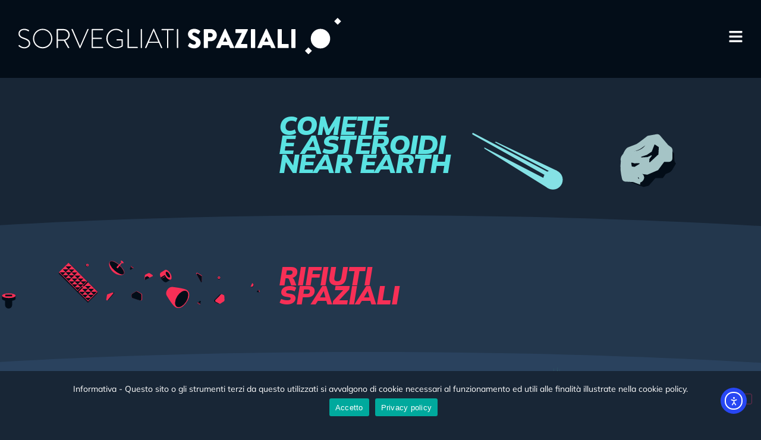

--- FILE ---
content_type: text/html; charset=UTF-8
request_url: https://sorvegliatispaziali.inaf.it/
body_size: 39894
content:
<!doctype html>
<html lang="it-IT">
<head>
	<meta charset="UTF-8">
	<meta name="viewport" content="width=device-width, initial-scale=1">
	<link rel="profile" href="https://gmpg.org/xfn/11">
	<title>Sorvegliati spaziali | INAF - Istituto Nazionale di Astrofisica</title>
<meta name='robots' content='max-image-preview:large' />
	<style>img:is([sizes="auto" i], [sizes^="auto," i]) { contain-intrinsic-size: 3000px 1500px }</style>
	<link rel="alternate" hreflang="en" href="https://sorvegliatispaziali.inaf.it/en/" />
<link rel="alternate" hreflang="it" href="https://sorvegliatispaziali.inaf.it/" />
<link rel="alternate" hreflang="x-default" href="https://sorvegliatispaziali.inaf.it/" />
<meta name="dlm-version" content="5.1.6"><link rel='dns-prefetch' href='//cdn.elementor.com' />
<link rel="alternate" type="application/rss+xml" title="Sorvegliati Spaziali &raquo; Feed" href="https://sorvegliatispaziali.inaf.it/feed/" />
<link rel="alternate" type="application/rss+xml" title="Sorvegliati Spaziali &raquo; Feed dei commenti" href="https://sorvegliatispaziali.inaf.it/comments/feed/" />
<script>
window._wpemojiSettings = {"baseUrl":"https:\/\/s.w.org\/images\/core\/emoji\/16.0.1\/72x72\/","ext":".png","svgUrl":"https:\/\/s.w.org\/images\/core\/emoji\/16.0.1\/svg\/","svgExt":".svg","source":{"concatemoji":"https:\/\/sorvegliatispaziali.inaf.it\/wp-includes\/js\/wp-emoji-release.min.js?ver=6.8.3"}};
/*! This file is auto-generated */
!function(s,n){var o,i,e;function c(e){try{var t={supportTests:e,timestamp:(new Date).valueOf()};sessionStorage.setItem(o,JSON.stringify(t))}catch(e){}}function p(e,t,n){e.clearRect(0,0,e.canvas.width,e.canvas.height),e.fillText(t,0,0);var t=new Uint32Array(e.getImageData(0,0,e.canvas.width,e.canvas.height).data),a=(e.clearRect(0,0,e.canvas.width,e.canvas.height),e.fillText(n,0,0),new Uint32Array(e.getImageData(0,0,e.canvas.width,e.canvas.height).data));return t.every(function(e,t){return e===a[t]})}function u(e,t){e.clearRect(0,0,e.canvas.width,e.canvas.height),e.fillText(t,0,0);for(var n=e.getImageData(16,16,1,1),a=0;a<n.data.length;a++)if(0!==n.data[a])return!1;return!0}function f(e,t,n,a){switch(t){case"flag":return n(e,"\ud83c\udff3\ufe0f\u200d\u26a7\ufe0f","\ud83c\udff3\ufe0f\u200b\u26a7\ufe0f")?!1:!n(e,"\ud83c\udde8\ud83c\uddf6","\ud83c\udde8\u200b\ud83c\uddf6")&&!n(e,"\ud83c\udff4\udb40\udc67\udb40\udc62\udb40\udc65\udb40\udc6e\udb40\udc67\udb40\udc7f","\ud83c\udff4\u200b\udb40\udc67\u200b\udb40\udc62\u200b\udb40\udc65\u200b\udb40\udc6e\u200b\udb40\udc67\u200b\udb40\udc7f");case"emoji":return!a(e,"\ud83e\udedf")}return!1}function g(e,t,n,a){var r="undefined"!=typeof WorkerGlobalScope&&self instanceof WorkerGlobalScope?new OffscreenCanvas(300,150):s.createElement("canvas"),o=r.getContext("2d",{willReadFrequently:!0}),i=(o.textBaseline="top",o.font="600 32px Arial",{});return e.forEach(function(e){i[e]=t(o,e,n,a)}),i}function t(e){var t=s.createElement("script");t.src=e,t.defer=!0,s.head.appendChild(t)}"undefined"!=typeof Promise&&(o="wpEmojiSettingsSupports",i=["flag","emoji"],n.supports={everything:!0,everythingExceptFlag:!0},e=new Promise(function(e){s.addEventListener("DOMContentLoaded",e,{once:!0})}),new Promise(function(t){var n=function(){try{var e=JSON.parse(sessionStorage.getItem(o));if("object"==typeof e&&"number"==typeof e.timestamp&&(new Date).valueOf()<e.timestamp+604800&&"object"==typeof e.supportTests)return e.supportTests}catch(e){}return null}();if(!n){if("undefined"!=typeof Worker&&"undefined"!=typeof OffscreenCanvas&&"undefined"!=typeof URL&&URL.createObjectURL&&"undefined"!=typeof Blob)try{var e="postMessage("+g.toString()+"("+[JSON.stringify(i),f.toString(),p.toString(),u.toString()].join(",")+"));",a=new Blob([e],{type:"text/javascript"}),r=new Worker(URL.createObjectURL(a),{name:"wpTestEmojiSupports"});return void(r.onmessage=function(e){c(n=e.data),r.terminate(),t(n)})}catch(e){}c(n=g(i,f,p,u))}t(n)}).then(function(e){for(var t in e)n.supports[t]=e[t],n.supports.everything=n.supports.everything&&n.supports[t],"flag"!==t&&(n.supports.everythingExceptFlag=n.supports.everythingExceptFlag&&n.supports[t]);n.supports.everythingExceptFlag=n.supports.everythingExceptFlag&&!n.supports.flag,n.DOMReady=!1,n.readyCallback=function(){n.DOMReady=!0}}).then(function(){return e}).then(function(){var e;n.supports.everything||(n.readyCallback(),(e=n.source||{}).concatemoji?t(e.concatemoji):e.wpemoji&&e.twemoji&&(t(e.twemoji),t(e.wpemoji)))}))}((window,document),window._wpemojiSettings);
</script>
<style id='wp-emoji-styles-inline-css'>

	img.wp-smiley, img.emoji {
		display: inline !important;
		border: none !important;
		box-shadow: none !important;
		height: 1em !important;
		width: 1em !important;
		margin: 0 0.07em !important;
		vertical-align: -0.1em !important;
		background: none !important;
		padding: 0 !important;
	}
</style>
<style id='global-styles-inline-css'>
:root{--wp--preset--aspect-ratio--square: 1;--wp--preset--aspect-ratio--4-3: 4/3;--wp--preset--aspect-ratio--3-4: 3/4;--wp--preset--aspect-ratio--3-2: 3/2;--wp--preset--aspect-ratio--2-3: 2/3;--wp--preset--aspect-ratio--16-9: 16/9;--wp--preset--aspect-ratio--9-16: 9/16;--wp--preset--color--black: #000000;--wp--preset--color--cyan-bluish-gray: #abb8c3;--wp--preset--color--white: #ffffff;--wp--preset--color--pale-pink: #f78da7;--wp--preset--color--vivid-red: #cf2e2e;--wp--preset--color--luminous-vivid-orange: #ff6900;--wp--preset--color--luminous-vivid-amber: #fcb900;--wp--preset--color--light-green-cyan: #7bdcb5;--wp--preset--color--vivid-green-cyan: #00d084;--wp--preset--color--pale-cyan-blue: #8ed1fc;--wp--preset--color--vivid-cyan-blue: #0693e3;--wp--preset--color--vivid-purple: #9b51e0;--wp--preset--gradient--vivid-cyan-blue-to-vivid-purple: linear-gradient(135deg,rgba(6,147,227,1) 0%,rgb(155,81,224) 100%);--wp--preset--gradient--light-green-cyan-to-vivid-green-cyan: linear-gradient(135deg,rgb(122,220,180) 0%,rgb(0,208,130) 100%);--wp--preset--gradient--luminous-vivid-amber-to-luminous-vivid-orange: linear-gradient(135deg,rgba(252,185,0,1) 0%,rgba(255,105,0,1) 100%);--wp--preset--gradient--luminous-vivid-orange-to-vivid-red: linear-gradient(135deg,rgba(255,105,0,1) 0%,rgb(207,46,46) 100%);--wp--preset--gradient--very-light-gray-to-cyan-bluish-gray: linear-gradient(135deg,rgb(238,238,238) 0%,rgb(169,184,195) 100%);--wp--preset--gradient--cool-to-warm-spectrum: linear-gradient(135deg,rgb(74,234,220) 0%,rgb(151,120,209) 20%,rgb(207,42,186) 40%,rgb(238,44,130) 60%,rgb(251,105,98) 80%,rgb(254,248,76) 100%);--wp--preset--gradient--blush-light-purple: linear-gradient(135deg,rgb(255,206,236) 0%,rgb(152,150,240) 100%);--wp--preset--gradient--blush-bordeaux: linear-gradient(135deg,rgb(254,205,165) 0%,rgb(254,45,45) 50%,rgb(107,0,62) 100%);--wp--preset--gradient--luminous-dusk: linear-gradient(135deg,rgb(255,203,112) 0%,rgb(199,81,192) 50%,rgb(65,88,208) 100%);--wp--preset--gradient--pale-ocean: linear-gradient(135deg,rgb(255,245,203) 0%,rgb(182,227,212) 50%,rgb(51,167,181) 100%);--wp--preset--gradient--electric-grass: linear-gradient(135deg,rgb(202,248,128) 0%,rgb(113,206,126) 100%);--wp--preset--gradient--midnight: linear-gradient(135deg,rgb(2,3,129) 0%,rgb(40,116,252) 100%);--wp--preset--font-size--small: 13px;--wp--preset--font-size--medium: 20px;--wp--preset--font-size--large: 36px;--wp--preset--font-size--x-large: 42px;--wp--preset--spacing--20: 0.44rem;--wp--preset--spacing--30: 0.67rem;--wp--preset--spacing--40: 1rem;--wp--preset--spacing--50: 1.5rem;--wp--preset--spacing--60: 2.25rem;--wp--preset--spacing--70: 3.38rem;--wp--preset--spacing--80: 5.06rem;--wp--preset--shadow--natural: 6px 6px 9px rgba(0, 0, 0, 0.2);--wp--preset--shadow--deep: 12px 12px 50px rgba(0, 0, 0, 0.4);--wp--preset--shadow--sharp: 6px 6px 0px rgba(0, 0, 0, 0.2);--wp--preset--shadow--outlined: 6px 6px 0px -3px rgba(255, 255, 255, 1), 6px 6px rgba(0, 0, 0, 1);--wp--preset--shadow--crisp: 6px 6px 0px rgba(0, 0, 0, 1);}:root { --wp--style--global--content-size: 800px;--wp--style--global--wide-size: 1200px; }:where(body) { margin: 0; }.wp-site-blocks > .alignleft { float: left; margin-right: 2em; }.wp-site-blocks > .alignright { float: right; margin-left: 2em; }.wp-site-blocks > .aligncenter { justify-content: center; margin-left: auto; margin-right: auto; }:where(.wp-site-blocks) > * { margin-block-start: 24px; margin-block-end: 0; }:where(.wp-site-blocks) > :first-child { margin-block-start: 0; }:where(.wp-site-blocks) > :last-child { margin-block-end: 0; }:root { --wp--style--block-gap: 24px; }:root :where(.is-layout-flow) > :first-child{margin-block-start: 0;}:root :where(.is-layout-flow) > :last-child{margin-block-end: 0;}:root :where(.is-layout-flow) > *{margin-block-start: 24px;margin-block-end: 0;}:root :where(.is-layout-constrained) > :first-child{margin-block-start: 0;}:root :where(.is-layout-constrained) > :last-child{margin-block-end: 0;}:root :where(.is-layout-constrained) > *{margin-block-start: 24px;margin-block-end: 0;}:root :where(.is-layout-flex){gap: 24px;}:root :where(.is-layout-grid){gap: 24px;}.is-layout-flow > .alignleft{float: left;margin-inline-start: 0;margin-inline-end: 2em;}.is-layout-flow > .alignright{float: right;margin-inline-start: 2em;margin-inline-end: 0;}.is-layout-flow > .aligncenter{margin-left: auto !important;margin-right: auto !important;}.is-layout-constrained > .alignleft{float: left;margin-inline-start: 0;margin-inline-end: 2em;}.is-layout-constrained > .alignright{float: right;margin-inline-start: 2em;margin-inline-end: 0;}.is-layout-constrained > .aligncenter{margin-left: auto !important;margin-right: auto !important;}.is-layout-constrained > :where(:not(.alignleft):not(.alignright):not(.alignfull)){max-width: var(--wp--style--global--content-size);margin-left: auto !important;margin-right: auto !important;}.is-layout-constrained > .alignwide{max-width: var(--wp--style--global--wide-size);}body .is-layout-flex{display: flex;}.is-layout-flex{flex-wrap: wrap;align-items: center;}.is-layout-flex > :is(*, div){margin: 0;}body .is-layout-grid{display: grid;}.is-layout-grid > :is(*, div){margin: 0;}body{padding-top: 0px;padding-right: 0px;padding-bottom: 0px;padding-left: 0px;}a:where(:not(.wp-element-button)){text-decoration: underline;}:root :where(.wp-element-button, .wp-block-button__link){background-color: #32373c;border-width: 0;color: #fff;font-family: inherit;font-size: inherit;line-height: inherit;padding: calc(0.667em + 2px) calc(1.333em + 2px);text-decoration: none;}.has-black-color{color: var(--wp--preset--color--black) !important;}.has-cyan-bluish-gray-color{color: var(--wp--preset--color--cyan-bluish-gray) !important;}.has-white-color{color: var(--wp--preset--color--white) !important;}.has-pale-pink-color{color: var(--wp--preset--color--pale-pink) !important;}.has-vivid-red-color{color: var(--wp--preset--color--vivid-red) !important;}.has-luminous-vivid-orange-color{color: var(--wp--preset--color--luminous-vivid-orange) !important;}.has-luminous-vivid-amber-color{color: var(--wp--preset--color--luminous-vivid-amber) !important;}.has-light-green-cyan-color{color: var(--wp--preset--color--light-green-cyan) !important;}.has-vivid-green-cyan-color{color: var(--wp--preset--color--vivid-green-cyan) !important;}.has-pale-cyan-blue-color{color: var(--wp--preset--color--pale-cyan-blue) !important;}.has-vivid-cyan-blue-color{color: var(--wp--preset--color--vivid-cyan-blue) !important;}.has-vivid-purple-color{color: var(--wp--preset--color--vivid-purple) !important;}.has-black-background-color{background-color: var(--wp--preset--color--black) !important;}.has-cyan-bluish-gray-background-color{background-color: var(--wp--preset--color--cyan-bluish-gray) !important;}.has-white-background-color{background-color: var(--wp--preset--color--white) !important;}.has-pale-pink-background-color{background-color: var(--wp--preset--color--pale-pink) !important;}.has-vivid-red-background-color{background-color: var(--wp--preset--color--vivid-red) !important;}.has-luminous-vivid-orange-background-color{background-color: var(--wp--preset--color--luminous-vivid-orange) !important;}.has-luminous-vivid-amber-background-color{background-color: var(--wp--preset--color--luminous-vivid-amber) !important;}.has-light-green-cyan-background-color{background-color: var(--wp--preset--color--light-green-cyan) !important;}.has-vivid-green-cyan-background-color{background-color: var(--wp--preset--color--vivid-green-cyan) !important;}.has-pale-cyan-blue-background-color{background-color: var(--wp--preset--color--pale-cyan-blue) !important;}.has-vivid-cyan-blue-background-color{background-color: var(--wp--preset--color--vivid-cyan-blue) !important;}.has-vivid-purple-background-color{background-color: var(--wp--preset--color--vivid-purple) !important;}.has-black-border-color{border-color: var(--wp--preset--color--black) !important;}.has-cyan-bluish-gray-border-color{border-color: var(--wp--preset--color--cyan-bluish-gray) !important;}.has-white-border-color{border-color: var(--wp--preset--color--white) !important;}.has-pale-pink-border-color{border-color: var(--wp--preset--color--pale-pink) !important;}.has-vivid-red-border-color{border-color: var(--wp--preset--color--vivid-red) !important;}.has-luminous-vivid-orange-border-color{border-color: var(--wp--preset--color--luminous-vivid-orange) !important;}.has-luminous-vivid-amber-border-color{border-color: var(--wp--preset--color--luminous-vivid-amber) !important;}.has-light-green-cyan-border-color{border-color: var(--wp--preset--color--light-green-cyan) !important;}.has-vivid-green-cyan-border-color{border-color: var(--wp--preset--color--vivid-green-cyan) !important;}.has-pale-cyan-blue-border-color{border-color: var(--wp--preset--color--pale-cyan-blue) !important;}.has-vivid-cyan-blue-border-color{border-color: var(--wp--preset--color--vivid-cyan-blue) !important;}.has-vivid-purple-border-color{border-color: var(--wp--preset--color--vivid-purple) !important;}.has-vivid-cyan-blue-to-vivid-purple-gradient-background{background: var(--wp--preset--gradient--vivid-cyan-blue-to-vivid-purple) !important;}.has-light-green-cyan-to-vivid-green-cyan-gradient-background{background: var(--wp--preset--gradient--light-green-cyan-to-vivid-green-cyan) !important;}.has-luminous-vivid-amber-to-luminous-vivid-orange-gradient-background{background: var(--wp--preset--gradient--luminous-vivid-amber-to-luminous-vivid-orange) !important;}.has-luminous-vivid-orange-to-vivid-red-gradient-background{background: var(--wp--preset--gradient--luminous-vivid-orange-to-vivid-red) !important;}.has-very-light-gray-to-cyan-bluish-gray-gradient-background{background: var(--wp--preset--gradient--very-light-gray-to-cyan-bluish-gray) !important;}.has-cool-to-warm-spectrum-gradient-background{background: var(--wp--preset--gradient--cool-to-warm-spectrum) !important;}.has-blush-light-purple-gradient-background{background: var(--wp--preset--gradient--blush-light-purple) !important;}.has-blush-bordeaux-gradient-background{background: var(--wp--preset--gradient--blush-bordeaux) !important;}.has-luminous-dusk-gradient-background{background: var(--wp--preset--gradient--luminous-dusk) !important;}.has-pale-ocean-gradient-background{background: var(--wp--preset--gradient--pale-ocean) !important;}.has-electric-grass-gradient-background{background: var(--wp--preset--gradient--electric-grass) !important;}.has-midnight-gradient-background{background: var(--wp--preset--gradient--midnight) !important;}.has-small-font-size{font-size: var(--wp--preset--font-size--small) !important;}.has-medium-font-size{font-size: var(--wp--preset--font-size--medium) !important;}.has-large-font-size{font-size: var(--wp--preset--font-size--large) !important;}.has-x-large-font-size{font-size: var(--wp--preset--font-size--x-large) !important;}
:root :where(.wp-block-pullquote){font-size: 1.5em;line-height: 1.6;}
</style>
<link rel='stylesheet' id='cookie-notice-front-css' href='https://sorvegliatispaziali.inaf.it/wp-content/plugins/cookie-notice/css/front.min.css?ver=2.5.10' media='all' />
<link rel='stylesheet' id='wpml-legacy-horizontal-list-0-css' href='https://sorvegliatispaziali.inaf.it/wp-content/plugins/sitepress-multilingual-cms/templates/language-switchers/legacy-list-horizontal/style.min.css?ver=1' media='all' />
<link rel='stylesheet' id='wpml-menu-item-0-css' href='https://sorvegliatispaziali.inaf.it/wp-content/plugins/sitepress-multilingual-cms/templates/language-switchers/menu-item/style.min.css?ver=1' media='all' />
<link rel='stylesheet' id='ea11y-widget-fonts-css' href='https://sorvegliatispaziali.inaf.it/wp-content/plugins/pojo-accessibility/assets/build/fonts.css?ver=3.9.0' media='all' />
<link rel='stylesheet' id='ea11y-skip-link-css' href='https://sorvegliatispaziali.inaf.it/wp-content/plugins/pojo-accessibility/assets/build/skip-link.css?ver=3.9.0' media='all' />
<link rel='stylesheet' id='hello-elementor-css' href='https://sorvegliatispaziali.inaf.it/wp-content/themes/hello-elementor/assets/css/reset.css?ver=3.4.5' media='all' />
<link rel='stylesheet' id='hello-elementor-theme-style-css' href='https://sorvegliatispaziali.inaf.it/wp-content/themes/hello-elementor/assets/css/theme.css?ver=3.4.5' media='all' />
<link rel='stylesheet' id='hello-elementor-header-footer-css' href='https://sorvegliatispaziali.inaf.it/wp-content/themes/hello-elementor/assets/css/header-footer.css?ver=3.4.5' media='all' />
<link rel='stylesheet' id='elementor-frontend-css' href='https://sorvegliatispaziali.inaf.it/wp-content/plugins/elementor/assets/css/frontend.min.css?ver=3.33.2' media='all' />
<link rel='stylesheet' id='elementor-post-12-css' href='https://sorvegliatispaziali.inaf.it/wp-content/uploads/elementor/css/post-12.css?ver=1767133940' media='all' />
<link rel='stylesheet' id='widget-image-css' href='https://sorvegliatispaziali.inaf.it/wp-content/plugins/elementor/assets/css/widget-image.min.css?ver=3.33.2' media='all' />
<link rel='stylesheet' id='widget-social-icons-css' href='https://sorvegliatispaziali.inaf.it/wp-content/plugins/elementor/assets/css/widget-social-icons.min.css?ver=3.33.2' media='all' />
<link rel='stylesheet' id='e-apple-webkit-css' href='https://sorvegliatispaziali.inaf.it/wp-content/plugins/elementor/assets/css/conditionals/apple-webkit.min.css?ver=3.33.2' media='all' />
<link rel='stylesheet' id='e-popup-css' href='https://sorvegliatispaziali.inaf.it/wp-content/plugins/elementor-pro/assets/css/conditionals/popup.min.css?ver=3.33.1' media='all' />
<link rel='stylesheet' id='widget-nav-menu-css' href='https://sorvegliatispaziali.inaf.it/wp-content/plugins/elementor-pro/assets/css/widget-nav-menu.min.css?ver=3.33.1' media='all' />
<link rel='stylesheet' id='e-animation-fadeIn-css' href='https://sorvegliatispaziali.inaf.it/wp-content/plugins/elementor/assets/lib/animations/styles/fadeIn.min.css?ver=3.33.2' media='all' />
<link rel='stylesheet' id='widget-heading-css' href='https://sorvegliatispaziali.inaf.it/wp-content/plugins/elementor/assets/css/widget-heading.min.css?ver=3.33.2' media='all' />
<link rel='stylesheet' id='e-motion-fx-css' href='https://sorvegliatispaziali.inaf.it/wp-content/plugins/elementor-pro/assets/css/modules/motion-fx.min.css?ver=3.33.1' media='all' />
<link rel='stylesheet' id='e-shapes-css' href='https://sorvegliatispaziali.inaf.it/wp-content/plugins/elementor/assets/css/conditionals/shapes.min.css?ver=3.33.2' media='all' />
<link rel='stylesheet' id='widget-posts-css' href='https://sorvegliatispaziali.inaf.it/wp-content/plugins/elementor-pro/assets/css/widget-posts.min.css?ver=3.33.1' media='all' />
<link rel='stylesheet' id='widget-search-form-css' href='https://sorvegliatispaziali.inaf.it/wp-content/plugins/elementor-pro/assets/css/widget-search-form.min.css?ver=3.33.1' media='all' />
<link rel='stylesheet' id='widget-video-playlist-css' href='https://sorvegliatispaziali.inaf.it/wp-content/plugins/elementor-pro/assets/css/widget-video-playlist.min.css?ver=3.33.1' media='all' />
<link rel='stylesheet' id='elementor-post-16959-css' href='https://sorvegliatispaziali.inaf.it/wp-content/uploads/elementor/css/post-16959.css?ver=1768828005' media='all' />
<link rel='stylesheet' id='elementor-post-23572-css' href='https://sorvegliatispaziali.inaf.it/wp-content/uploads/elementor/css/post-23572.css?ver=1767138155' media='all' />
<link rel='stylesheet' id='elementor-post-180-css' href='https://sorvegliatispaziali.inaf.it/wp-content/uploads/elementor/css/post-180.css?ver=1767133941' media='all' />
<link rel='stylesheet' id='elementor-post-22096-css' href='https://sorvegliatispaziali.inaf.it/wp-content/uploads/elementor/css/post-22096.css?ver=1767133941' media='all' />
<link rel='stylesheet' id='elementor-post-2500-css' href='https://sorvegliatispaziali.inaf.it/wp-content/uploads/elementor/css/post-2500.css?ver=1767133941' media='all' />
<link rel='stylesheet' id='elementor-gf-local-mulish-css' href='https://sorvegliatispaziali.inaf.it/wp-content/uploads/elementor/google-fonts/css/mulish.css?ver=1742287267' media='all' />
<script id="wpml-cookie-js-extra">
var wpml_cookies = {"wp-wpml_current_language":{"value":"it","expires":1,"path":"\/"}};
var wpml_cookies = {"wp-wpml_current_language":{"value":"it","expires":1,"path":"\/"}};
</script>
<script src="https://sorvegliatispaziali.inaf.it/wp-content/plugins/sitepress-multilingual-cms/res/js/cookies/language-cookie.js?ver=486900" id="wpml-cookie-js" defer data-wp-strategy="defer"></script>
<script id="cookie-notice-front-js-before">
var cnArgs = {"ajaxUrl":"https:\/\/sorvegliatispaziali.inaf.it\/wp-admin\/admin-ajax.php","nonce":"2a65d1a9c9","hideEffect":"fade","position":"bottom","onScroll":false,"onScrollOffset":100,"onClick":false,"cookieName":"cookie_notice_accepted","cookieTime":31536000,"cookieTimeRejected":31536000,"globalCookie":false,"redirection":false,"cache":false,"revokeCookies":false,"revokeCookiesOpt":"automatic"};
</script>
<script src="https://sorvegliatispaziali.inaf.it/wp-content/plugins/cookie-notice/js/front.min.js?ver=2.5.10" id="cookie-notice-front-js"></script>
<script src="https://sorvegliatispaziali.inaf.it/wp-includes/js/jquery/jquery.min.js?ver=3.7.1" id="jquery-core-js"></script>
<script src="https://sorvegliatispaziali.inaf.it/wp-includes/js/jquery/jquery-migrate.min.js?ver=3.4.1" id="jquery-migrate-js"></script>
<script id="beehive-gtm-frontend-header-js-after">
var dataLayer = [];
(function(w,d,s,l,i){w[l]=w[l]||[];w[l].push({'gtm.start':
			new Date().getTime(),event:'gtm.js'});var f=d.getElementsByTagName(s)[0],
			j=d.createElement(s),dl=l!='dataLayer'?'&l='+l:'';j.async=true;j.src=
			'https://www.googletagmanager.com/gtm.js?id='+i+dl;f.parentNode.insertBefore(j,f);
			})(window,document,'script','dataLayer','GTM-WNHG8XZ');
</script>
<link rel="https://api.w.org/" href="https://sorvegliatispaziali.inaf.it/wp-json/" /><link rel="alternate" title="JSON" type="application/json" href="https://sorvegliatispaziali.inaf.it/wp-json/wp/v2/pages/16959" /><link rel="EditURI" type="application/rsd+xml" title="RSD" href="https://sorvegliatispaziali.inaf.it/xmlrpc.php?rsd" />
<meta name="generator" content="WordPress 6.8.3" />
<link rel='shortlink' href='https://sorvegliatispaziali.inaf.it/' />
<link rel="alternate" title="oEmbed (JSON)" type="application/json+oembed" href="https://sorvegliatispaziali.inaf.it/wp-json/oembed/1.0/embed?url=https%3A%2F%2Fsorvegliatispaziali.inaf.it%2F" />
<link rel="alternate" title="oEmbed (XML)" type="text/xml+oembed" href="https://sorvegliatispaziali.inaf.it/wp-json/oembed/1.0/embed?url=https%3A%2F%2Fsorvegliatispaziali.inaf.it%2F&#038;format=xml" />
<meta name="generator" content="WPML ver:4.8.6 stt:1,27;" />
<meta name="generator" content="Elementor 3.33.2; features: e_font_icon_svg, additional_custom_breakpoints; settings: css_print_method-external, google_font-enabled, font_display-auto">
<script id="mcjs">!function(c,h,i,m,p){m=c.createElement(h),p=c.getElementsByTagName(h)[0],m.async=1,m.src=i,p.parentNode.insertBefore(m,p)}(document,"script","https://chimpstatic.com/mcjs-connected/js/users/3f1cbc54303cd718484240425/33f76640fe009a19831268a7c.js");</script>
<!-- SEO meta tags powered by SmartCrawl https://wpmudev.com/project/smartcrawl-wordpress-seo/ -->
<link rel="canonical" href="https://sorvegliatispaziali.inaf.it/" />
<meta name="description" content="Sorvegliati Spaziali è un progetto di divulgazione dedicato allo studio degli eventi celesti che possono avere effetti sul nostro pianeta." />
<script type="application/ld+json">{"@context":"https:\/\/schema.org","@graph":[{"@type":"NewsMediaOrganization","@id":"https:\/\/sorvegliatispaziali.inaf.it\/#schema-publishing-organization","url":"https:\/\/sorvegliatispaziali.inaf.it","name":"Sorvegliati Spaziali","logo":{"@type":"ImageObject","@id":"https:\/\/sorvegliatispaziali.inaf.it\/#schema-organization-logo","url":"https:\/\/sorvegliatispaziali.inaf.it\/wp-content\/uploads\/2021\/07\/marchio_positivo_inaf.svg","height":60,"width":60},"image":{"@type":"ImageObject","@id":"https:\/\/sorvegliatispaziali.inaf.it\/#schema-organization-logo","url":"https:\/\/sorvegliatispaziali.inaf.it\/wp-content\/uploads\/2021\/07\/marchio_positivo_inaf.svg","height":60,"width":60},"description":"conoscere lo Spazio per proteggere il Pianeta","contactPoint":{"@type":"ContactPoint","contactType":"customer support","url":"https:\/\/sorvegliatispaziali.inaf.it\/privacy-policy\/"},"sameAs":["https:\/\/www.facebook.com\/INAFsorvegliatispaziali","https:\/\/www.youtube.com\/playlist?list=PL1uJIVfKq4gHaeK2Nr9_y2D9WY3sF_thR","https:\/\/twitter.com\/@mediainaf"]},{"@type":"WebSite","@id":"https:\/\/sorvegliatispaziali.inaf.it\/#schema-website","url":"https:\/\/sorvegliatispaziali.inaf.it","name":"Sorvegliati Spaziali","encoding":"UTF-8","potentialAction":{"@type":"SearchAction","target":"https:\/\/sorvegliatispaziali.inaf.it\/search\/{search_term_string}\/","query-input":"required name=search_term_string"},"image":{"@type":"ImageObject","@id":"https:\/\/sorvegliatispaziali.inaf.it\/#schema-site-logo","url":"https:\/\/sorvegliatispaziali.inaf.it\/wp-content\/uploads\/2021\/07\/marchio_positivo_inaf.svg"}},{"@type":"BreadcrumbList","@id":"https:\/\/sorvegliatispaziali.inaf.it\/#breadcrumb","itemListElement":[{"@type":"ListItem","position":1,"name":"Home"}]},{"@type":"Person","@id":"https:\/\/sorvegliatispaziali.inaf.it\/author\/demarka\/#schema-author","name":"demarka","url":"https:\/\/sorvegliatispaziali.inaf.it\/author\/demarka\/"},{"@type":"WebPage","@id":"https:\/\/sorvegliatispaziali.inaf.it\/#schema-webpage","isPartOf":{"@id":"https:\/\/sorvegliatispaziali.inaf.it\/#schema-website"},"publisher":{"@id":"https:\/\/sorvegliatispaziali.inaf.it\/#schema-publishing-organization"},"url":"https:\/\/sorvegliatispaziali.inaf.it\/","hasPart":[{"@type":"SiteNavigationElement","@id":"https:\/\/sorvegliatispaziali.inaf.it\/#schema-nav-element-24441","name":"","url":"https:\/\/sorvegliatispaziali.inaf.it\/chi-siamo\/"},{"@type":"SiteNavigationElement","@id":"https:\/\/sorvegliatispaziali.inaf.it\/#schema-nav-element-22986","name":"","url":"https:\/\/sorvegliatispaziali.inaf.it\/storie\/"},{"@type":"SiteNavigationElement","@id":"https:\/\/sorvegliatispaziali.inaf.it\/#schema-nav-element-6057","name":"","url":"https:\/\/sorvegliatispaziali.inaf.it\/recensiti-da-noi\/"},{"@type":"SiteNavigationElement","@id":"https:\/\/sorvegliatispaziali.inaf.it\/#schema-nav-element-10296","name":"","url":"https:\/\/sorvegliatispaziali.inaf.it\/infografiche\/"},{"@type":"SiteNavigationElement","@id":"https:\/\/sorvegliatispaziali.inaf.it\/#schema-nav-element-8186","name":"","url":"https:\/\/sorvegliatispaziali.inaf.it\/siti-amici\/"},{"@type":"SiteNavigationElement","@id":"https:\/\/sorvegliatispaziali.inaf.it\/#schema-nav-element-13879","name":"","url":"https:\/\/sorvegliatispaziali.inaf.it\/dicono-di-noi\/"},{"@type":"SiteNavigationElement","@id":"https:\/\/sorvegliatispaziali.inaf.it\/#schema-nav-element-wpml-ls-2-en","name":"\n<span class=\"wpml-ls-display\">Let&#039;s speak english?<\/span>","url":"https:\/\/sorvegliatispaziali.inaf.it\/en\/"}]},{"@type":"Article","mainEntityOfPage":{"@id":"https:\/\/sorvegliatispaziali.inaf.it\/#schema-webpage"},"author":{"@id":"https:\/\/sorvegliatispaziali.inaf.it\/author\/demarka\/#schema-author"},"publisher":{"@id":"https:\/\/sorvegliatispaziali.inaf.it\/#schema-publishing-organization"},"dateModified":"2026-01-19T14:04:23","datePublished":"2022-09-19T09:29:57","headline":"Sorvegliati spaziali | INAF - Istituto Nazionale di Astrofisica","description":"Sorvegliati Spaziali \u00e8 un progetto di divulgazione dedicato allo studio degli eventi celesti che possono avere effetti sul nostro pianeta.","name":"Home"}]}</script>
<meta property="og:type" content="website" />
<meta property="og:url" content="https://sorvegliatispaziali.inaf.it/" />
<meta property="og:title" content="Sorvegliati spaziali | INAF - Istituto Nazionale di Astrofisica" />
<meta property="og:description" content="Sorvegliati Spaziali è un progetto di divulgazione dedicato allo studio degli eventi celesti che possono avere effetti sul nostro pianeta." />
<meta property="og:image" content="https://sorvegliatispaziali.inaf.it/wp-content/uploads/2025/12/Screenshot-2025-12-29-alle-14.58.53.png" />
<meta property="og:image:width" content="1314" />
<meta property="og:image:height" content="1190" />
<meta name="twitter:card" content="summary_large_image" />
<meta name="twitter:site" content="@mediainaf" />
<meta name="twitter:title" content="Sorvegliati spaziali | INAF - Istituto Nazionale di Astrofisica" />
<meta name="twitter:description" content="Sorvegliati Spaziali è un progetto di divulgazione dedicato allo studio degli eventi celesti che possono avere effetti sul nostro pianeta." />
<meta name="twitter:image" content="https://sorvegliatispaziali.inaf.it/wp-content/uploads/2021/10/icona_comete_asteroidi_near_earth.svg" />
<!-- /SEO -->
			<style>
				.e-con.e-parent:nth-of-type(n+4):not(.e-lazyloaded):not(.e-no-lazyload),
				.e-con.e-parent:nth-of-type(n+4):not(.e-lazyloaded):not(.e-no-lazyload) * {
					background-image: none !important;
				}
				@media screen and (max-height: 1024px) {
					.e-con.e-parent:nth-of-type(n+3):not(.e-lazyloaded):not(.e-no-lazyload),
					.e-con.e-parent:nth-of-type(n+3):not(.e-lazyloaded):not(.e-no-lazyload) * {
						background-image: none !important;
					}
				}
				@media screen and (max-height: 640px) {
					.e-con.e-parent:nth-of-type(n+2):not(.e-lazyloaded):not(.e-no-lazyload),
					.e-con.e-parent:nth-of-type(n+2):not(.e-lazyloaded):not(.e-no-lazyload) * {
						background-image: none !important;
					}
				}
			</style>
			<link rel="icon" href="https://sorvegliatispaziali.inaf.it/wp-content/uploads/2021/07/cropped-favicon_sorvegliati_spaziali_inaf-32x32.png" sizes="32x32" />
<link rel="icon" href="https://sorvegliatispaziali.inaf.it/wp-content/uploads/2021/07/cropped-favicon_sorvegliati_spaziali_inaf-192x192.png" sizes="192x192" />
<link rel="apple-touch-icon" href="https://sorvegliatispaziali.inaf.it/wp-content/uploads/2021/07/cropped-favicon_sorvegliati_spaziali_inaf-180x180.png" />
<meta name="msapplication-TileImage" content="https://sorvegliatispaziali.inaf.it/wp-content/uploads/2021/07/cropped-favicon_sorvegliati_spaziali_inaf-270x270.png" />
		<style id="wp-custom-css">
			.cn-button.bootstrap {
	font-family: 'Mulish';
  color: #fff;
  background: #5482bd;
}

input[type="search"]::-webkit-search-cancel-button {
-webkit-appearance: none;
-moz-appearance: none;
}

.elementor-17 .elementor-element.elementor-element-5a78db1.elementor-search-form--skin-full_screen input[type="search"].elementor-search-form__input {
    padding-bottom: 5px;
}

.elementor-button-text {
    text-align: left;
}



#cookie-notice, #cookie-notice * {
  font-family: 'Mulish';
	font-size: 14px
}

.cookie-notice-container {
   padding: 20px 30px;
}

		</style>
		</head>
<body class="home wp-singular page-template-default page page-id-16959 wp-custom-logo wp-embed-responsive wp-theme-hello-elementor cookies-not-set ally-default hello-elementor-default elementor-default elementor-kit-12 elementor-page elementor-page-16959">

		<noscript>
			<iframe src="https://www.googletagmanager.com/ns.html?id=GTM-WNHG8XZ" height="0" width="0" style="display:none;visibility:hidden"></iframe>
		</noscript>
				<script>
			const onSkipLinkClick = () => {
				const htmlElement = document.querySelector('html');

				htmlElement.style['scroll-behavior'] = 'smooth';

				setTimeout( () => htmlElement.style['scroll-behavior'] = null, 1000 );
			}
			document.addEventListener("DOMContentLoaded", () => {
				if (!document.querySelector('#content')) {
					document.querySelector('.ea11y-skip-to-content-link').remove();
				}
			});
		</script>
		<nav aria-label="Vai alla navigazione dei contenuti">
			<a class="ea11y-skip-to-content-link"
				href="#content"
				tabindex="1"
				onclick="onSkipLinkClick()"
			>
				Salta al contenuto
				<svg width="24" height="24" viewBox="0 0 24 24" fill="none" role="presentation">
					<path d="M18 6V12C18 12.7956 17.6839 13.5587 17.1213 14.1213C16.5587 14.6839 15.7956 15 15 15H5M5 15L9 11M5 15L9 19"
								stroke="black"
								stroke-width="1.5"
								stroke-linecap="round"
								stroke-linejoin="round"
					/>
				</svg>
			</a>
			<div class="ea11y-skip-to-content-backdrop"></div>
		</nav>

		

		<header data-elementor-type="header" data-elementor-id="23572" class="elementor elementor-23572 elementor-location-header" data-elementor-post-type="elementor_library">
					<section class="elementor-section elementor-top-section elementor-element elementor-element-d55f377 elementor-section-boxed elementor-section-height-default elementor-section-height-default" data-id="d55f377" data-element_type="section" data-settings="{&quot;background_background&quot;:&quot;classic&quot;}">
						<div class="elementor-container elementor-column-gap-default">
					<div class="elementor-column elementor-col-100 elementor-top-column elementor-element elementor-element-7628361" data-id="7628361" data-element_type="column">
			<div class="elementor-widget-wrap elementor-element-populated">
						<div class="elementor-element elementor-element-c1d4a72 elementor-widget__width-auto elementor-widget-mobile__width-inherit elementor-widget elementor-widget-image" data-id="c1d4a72" data-element_type="widget" data-widget_type="image.default">
				<div class="elementor-widget-container">
																<a href="https://sorvegliatispaziali.inaf.it">
							<img src="https://sorvegliatispaziali.inaf.it/wp-content/uploads/2021/07/marchio_negativo_sorvegliati_spaziali_inaf-1.svg" class="attachment-full size-full wp-image-5451" alt="Sorvegliati spaziali INAF" />								</a>
															</div>
				</div>
				<div class="elementor-element elementor-element-3229141 elementor-widget__width-auto elementor-view-default elementor-widget elementor-widget-icon" data-id="3229141" data-element_type="widget" data-widget_type="icon.default">
				<div class="elementor-widget-container">
							<div class="elementor-icon-wrapper">
			<a class="elementor-icon" href="#elementor-action%3Aaction%3Dpopup%3Aopen%26settings%3DeyJpZCI6MjUwMCwidG9nZ2xlIjpmYWxzZX0%3D">
			<svg aria-hidden="true" class="e-font-icon-svg e-fas-bars" viewBox="0 0 448 512" xmlns="http://www.w3.org/2000/svg"><path d="M16 132h416c8.837 0 16-7.163 16-16V76c0-8.837-7.163-16-16-16H16C7.163 60 0 67.163 0 76v40c0 8.837 7.163 16 16 16zm0 160h416c8.837 0 16-7.163 16-16v-40c0-8.837-7.163-16-16-16H16c-8.837 0-16 7.163-16 16v40c0 8.837 7.163 16 16 16zm0 160h416c8.837 0 16-7.163 16-16v-40c0-8.837-7.163-16-16-16H16c-8.837 0-16 7.163-16 16v40c0 8.837 7.163 16 16 16z"></path></svg>			</a>
		</div>
						</div>
				</div>
					</div>
		</div>
					</div>
		</section>
				</header>
		
<main id="content" class="site-main post-16959 page type-page status-publish hentry">

	
	<div class="page-content">
				<div data-elementor-type="wp-page" data-elementor-id="16959" class="elementor elementor-16959" data-elementor-post-type="page">
						<section class="elementor-section elementor-top-section elementor-element elementor-element-4de8383e elementor-section-height-min-height elementor-reverse-mobile elementor-section-content-middle elementor-section-boxed elementor-section-height-default elementor-section-items-middle" data-id="4de8383e" data-element_type="section" data-settings="{&quot;background_background&quot;:&quot;classic&quot;}">
						<div class="elementor-container elementor-column-gap-default">
					<div class="elementor-column elementor-col-50 elementor-top-column elementor-element elementor-element-3901d876" data-id="3901d876" data-element_type="column">
			<div class="elementor-widget-wrap elementor-element-populated">
						<div class="elementor-element elementor-element-1b088db5 animated-slow elementor-invisible elementor-widget elementor-widget-heading" data-id="1b088db5" data-element_type="widget" data-settings="{&quot;_animation&quot;:&quot;fadeIn&quot;}" data-widget_type="heading.default">
				<div class="elementor-widget-container">
					<h1 class="elementor-heading-title elementor-size-default"><a href="https://sorvegliatispaziali.inaf.it/comete-e-asteroidi-near-earth/">Comete<br>e asteroidi<br>near earth</a></h1>				</div>
				</div>
					</div>
		</div>
				<div class="elementor-column elementor-col-50 elementor-top-column elementor-element elementor-element-41d3d6fe" data-id="41d3d6fe" data-element_type="column">
			<div class="elementor-widget-wrap elementor-element-populated">
						<div class="elementor-element elementor-element-27dd0e85 elementor-widget-mobile__width-initial elementor-widget__width-auto e-transform elementor-widget elementor-widget-image" data-id="27dd0e85" data-element_type="widget" data-settings="{&quot;motion_fx_translateY_effect&quot;:&quot;yes&quot;,&quot;motion_fx_translateY_direction&quot;:&quot;negative&quot;,&quot;motion_fx_translateY_speed&quot;:{&quot;unit&quot;:&quot;px&quot;,&quot;size&quot;:2,&quot;sizes&quot;:[]},&quot;motion_fx_translateX_effect&quot;:&quot;yes&quot;,&quot;motion_fx_translateX_direction&quot;:&quot;negative&quot;,&quot;motion_fx_translateX_speed&quot;:{&quot;unit&quot;:&quot;px&quot;,&quot;size&quot;:2,&quot;sizes&quot;:[]},&quot;motion_fx_devices&quot;:[&quot;desktop&quot;],&quot;motion_fx_motion_fx_scrolling&quot;:&quot;yes&quot;,&quot;_transform_scale_effect_hover&quot;:{&quot;unit&quot;:&quot;px&quot;,&quot;size&quot;:1.1,&quot;sizes&quot;:[]},&quot;motion_fx_translateY_affectedRange&quot;:{&quot;unit&quot;:&quot;%&quot;,&quot;size&quot;:&quot;&quot;,&quot;sizes&quot;:{&quot;start&quot;:0,&quot;end&quot;:100}},&quot;motion_fx_translateX_affectedRange&quot;:{&quot;unit&quot;:&quot;%&quot;,&quot;size&quot;:&quot;&quot;,&quot;sizes&quot;:{&quot;start&quot;:0,&quot;end&quot;:100}},&quot;_transform_scale_effect_hover_tablet&quot;:{&quot;unit&quot;:&quot;px&quot;,&quot;size&quot;:&quot;&quot;,&quot;sizes&quot;:[]},&quot;_transform_scale_effect_hover_mobile&quot;:{&quot;unit&quot;:&quot;px&quot;,&quot;size&quot;:&quot;&quot;,&quot;sizes&quot;:[]}}" data-widget_type="image.default">
				<div class="elementor-widget-container">
																<a href="https://sorvegliatispaziali.inaf.it/comete-e-asteroidi-near-earth/">
							<img decoding="async" width="170" height="50" src="https://sorvegliatispaziali.inaf.it/wp-content/uploads/2021/10/icona_comete_asteroidi_near_earth.svg" class="attachment-full size-full wp-image-8672" alt="Comete e Asteroidi Near Earth" />								</a>
															</div>
				</div>
					</div>
		</div>
					</div>
		</section>
				<section class="elementor-section elementor-top-section elementor-element elementor-element-24313637 elementor-section-height-min-height elementor-section-boxed elementor-section-height-default elementor-section-items-middle" data-id="24313637" data-element_type="section" data-settings="{&quot;background_background&quot;:&quot;classic&quot;,&quot;shape_divider_top&quot;:&quot;curve&quot;,&quot;shape_divider_top_negative&quot;:&quot;yes&quot;}">
					<div class="elementor-shape elementor-shape-top" aria-hidden="true" data-negative="true">
			<svg xmlns="http://www.w3.org/2000/svg" viewBox="0 0 1000 100" preserveAspectRatio="none">
	<path class="elementor-shape-fill" d="M500,97C126.7,96.3,0.8,19.8,0,0v100l1000,0V1C1000,19.4,873.3,97.8,500,97z"/>
</svg>		</div>
					<div class="elementor-container elementor-column-gap-default">
					<div class="elementor-column elementor-col-50 elementor-top-column elementor-element elementor-element-79f31c37" data-id="79f31c37" data-element_type="column">
			<div class="elementor-widget-wrap elementor-element-populated">
						<div class="elementor-element elementor-element-470a5dbe elementor-widget__width-auto e-transform elementor-widget elementor-widget-image" data-id="470a5dbe" data-element_type="widget" data-settings="{&quot;motion_fx_translateX_effect&quot;:&quot;yes&quot;,&quot;motion_fx_translateX_direction&quot;:&quot;negative&quot;,&quot;motion_fx_translateX_speed&quot;:{&quot;unit&quot;:&quot;px&quot;,&quot;size&quot;:2,&quot;sizes&quot;:[]},&quot;motion_fx_devices&quot;:[&quot;desktop&quot;],&quot;motion_fx_motion_fx_scrolling&quot;:&quot;yes&quot;,&quot;_transform_scale_effect_hover&quot;:{&quot;unit&quot;:&quot;px&quot;,&quot;size&quot;:1.1,&quot;sizes&quot;:[]},&quot;motion_fx_translateX_affectedRange&quot;:{&quot;unit&quot;:&quot;%&quot;,&quot;size&quot;:&quot;&quot;,&quot;sizes&quot;:{&quot;start&quot;:0,&quot;end&quot;:100}},&quot;_transform_scale_effect_hover_tablet&quot;:{&quot;unit&quot;:&quot;px&quot;,&quot;size&quot;:&quot;&quot;,&quot;sizes&quot;:[]},&quot;_transform_scale_effect_hover_mobile&quot;:{&quot;unit&quot;:&quot;px&quot;,&quot;size&quot;:&quot;&quot;,&quot;sizes&quot;:[]}}" data-widget_type="image.default">
				<div class="elementor-widget-container">
																<a href="https://sorvegliatispaziali.inaf.it/rifiuti-spaziali/">
							<img decoding="async" src="https://sorvegliatispaziali.inaf.it/wp-content/uploads/2021/09/icona_detriti_spaziali.svg" class="attachment-full size-full wp-image-4459" alt="Rifiuti spaziali" />								</a>
															</div>
				</div>
					</div>
		</div>
				<div class="elementor-column elementor-col-50 elementor-top-column elementor-element elementor-element-c21466d" data-id="c21466d" data-element_type="column">
			<div class="elementor-widget-wrap elementor-element-populated">
						<div class="elementor-element elementor-element-6f3a0358 animated-slow elementor-invisible elementor-widget elementor-widget-heading" data-id="6f3a0358" data-element_type="widget" data-settings="{&quot;_animation&quot;:&quot;fadeIn&quot;}" data-widget_type="heading.default">
				<div class="elementor-widget-container">
					<h2 class="elementor-heading-title elementor-size-default"><a href="https://sorvegliatispaziali.inaf.it/rifiuti-spaziali/">Rifiuti<br>spaziali</a></h2>				</div>
				</div>
					</div>
		</div>
					</div>
		</section>
				<section class="elementor-section elementor-top-section elementor-element elementor-element-294236dd elementor-section-height-min-height elementor-reverse-mobile elementor-section-boxed elementor-section-height-default elementor-section-items-middle" data-id="294236dd" data-element_type="section" data-settings="{&quot;background_background&quot;:&quot;classic&quot;,&quot;shape_divider_top&quot;:&quot;curve&quot;,&quot;shape_divider_top_negative&quot;:&quot;yes&quot;}">
					<div class="elementor-shape elementor-shape-top" aria-hidden="true" data-negative="true">
			<svg xmlns="http://www.w3.org/2000/svg" viewBox="0 0 1000 100" preserveAspectRatio="none">
	<path class="elementor-shape-fill" d="M500,97C126.7,96.3,0.8,19.8,0,0v100l1000,0V1C1000,19.4,873.3,97.8,500,97z"/>
</svg>		</div>
					<div class="elementor-container elementor-column-gap-default">
					<div class="elementor-column elementor-col-50 elementor-top-column elementor-element elementor-element-6288bce5" data-id="6288bce5" data-element_type="column">
			<div class="elementor-widget-wrap elementor-element-populated">
						<div class="elementor-element elementor-element-1733080a animated-slow elementor-invisible elementor-widget elementor-widget-heading" data-id="1733080a" data-element_type="widget" data-settings="{&quot;_animation&quot;:&quot;fadeIn&quot;}" data-widget_type="heading.default">
				<div class="elementor-widget-container">
					<h3 class="elementor-heading-title elementor-size-default"><a href="https://sorvegliatispaziali.inaf.it/meteorologia-spaziale/">Meteorologia<br>spaziale</a></h3>				</div>
				</div>
					</div>
		</div>
				<div class="elementor-column elementor-col-50 elementor-top-column elementor-element elementor-element-203c30a3" data-id="203c30a3" data-element_type="column">
			<div class="elementor-widget-wrap elementor-element-populated">
						<div class="elementor-element elementor-element-3747fdd5 elementor-widget__width-auto e-transform elementor-widget-tablet__width-inherit elementor-widget elementor-widget-image" data-id="3747fdd5" data-element_type="widget" data-settings="{&quot;motion_fx_translateX_effect&quot;:&quot;yes&quot;,&quot;motion_fx_translateX_speed&quot;:{&quot;unit&quot;:&quot;px&quot;,&quot;size&quot;:2,&quot;sizes&quot;:[]},&quot;motion_fx_devices&quot;:[&quot;desktop&quot;],&quot;motion_fx_motion_fx_scrolling&quot;:&quot;yes&quot;,&quot;_transform_scale_effect_hover&quot;:{&quot;unit&quot;:&quot;px&quot;,&quot;size&quot;:1.1,&quot;sizes&quot;:[]},&quot;motion_fx_translateX_affectedRange&quot;:{&quot;unit&quot;:&quot;%&quot;,&quot;size&quot;:&quot;&quot;,&quot;sizes&quot;:{&quot;start&quot;:0,&quot;end&quot;:100}},&quot;_transform_scale_effect_hover_tablet&quot;:{&quot;unit&quot;:&quot;px&quot;,&quot;size&quot;:&quot;&quot;,&quot;sizes&quot;:[]},&quot;_transform_scale_effect_hover_mobile&quot;:{&quot;unit&quot;:&quot;px&quot;,&quot;size&quot;:&quot;&quot;,&quot;sizes&quot;:[]}}" data-widget_type="image.default">
				<div class="elementor-widget-container">
																<a href="https://sorvegliatispaziali.inaf.it/meteorologia-spaziale/">
							<img decoding="async" width="65" height="50" src="https://sorvegliatispaziali.inaf.it/wp-content/uploads/2021/10/icona_meteorologia_spaziale.svg" class="attachment-full size-full wp-image-8673" alt="Meteorologia spaziale" />								</a>
															</div>
				</div>
					</div>
		</div>
					</div>
		</section>
				<section class="elementor-section elementor-top-section elementor-element elementor-element-7b150b4c elementor-section-height-min-height elementor-section-boxed elementor-section-height-default elementor-section-items-middle" data-id="7b150b4c" data-element_type="section" data-settings="{&quot;background_background&quot;:&quot;classic&quot;,&quot;shape_divider_top&quot;:&quot;curve&quot;,&quot;shape_divider_top_negative&quot;:&quot;yes&quot;}">
					<div class="elementor-shape elementor-shape-top" aria-hidden="true" data-negative="true">
			<svg xmlns="http://www.w3.org/2000/svg" viewBox="0 0 1000 100" preserveAspectRatio="none">
	<path class="elementor-shape-fill" d="M500,97C126.7,96.3,0.8,19.8,0,0v100l1000,0V1C1000,19.4,873.3,97.8,500,97z"/>
</svg>		</div>
					<div class="elementor-container elementor-column-gap-default">
					<div class="elementor-column elementor-col-50 elementor-top-column elementor-element elementor-element-3cbdce65" data-id="3cbdce65" data-element_type="column">
			<div class="elementor-widget-wrap elementor-element-populated">
						<div class="elementor-element elementor-element-1f7d1ab8 elementor-widget__width-auto e-transform elementor-widget elementor-widget-image" data-id="1f7d1ab8" data-element_type="widget" data-settings="{&quot;motion_fx_translateY_effect&quot;:&quot;yes&quot;,&quot;motion_fx_translateY_direction&quot;:&quot;negative&quot;,&quot;motion_fx_translateY_speed&quot;:{&quot;unit&quot;:&quot;px&quot;,&quot;size&quot;:2,&quot;sizes&quot;:[]},&quot;motion_fx_devices&quot;:[&quot;desktop&quot;],&quot;motion_fx_motion_fx_scrolling&quot;:&quot;yes&quot;,&quot;_transform_scale_effect_hover&quot;:{&quot;unit&quot;:&quot;px&quot;,&quot;size&quot;:1.1,&quot;sizes&quot;:[]},&quot;motion_fx_translateY_affectedRange&quot;:{&quot;unit&quot;:&quot;%&quot;,&quot;size&quot;:&quot;&quot;,&quot;sizes&quot;:{&quot;start&quot;:0,&quot;end&quot;:100}},&quot;_transform_scale_effect_hover_tablet&quot;:{&quot;unit&quot;:&quot;px&quot;,&quot;size&quot;:&quot;&quot;,&quot;sizes&quot;:[]},&quot;_transform_scale_effect_hover_mobile&quot;:{&quot;unit&quot;:&quot;px&quot;,&quot;size&quot;:&quot;&quot;,&quot;sizes&quot;:[]}}" data-widget_type="image.default">
				<div class="elementor-widget-container">
																<a href="https://sorvegliatispaziali.inaf.it/meteore-e-meteoriti/">
							<img decoding="async" src="https://sorvegliatispaziali.inaf.it/wp-content/uploads/2021/10/icona_meteore_meteoriti.svg" class="attachment-full size-full wp-image-8040" alt="Meteore e meteoriti" />								</a>
															</div>
				</div>
					</div>
		</div>
				<div class="elementor-column elementor-col-50 elementor-top-column elementor-element elementor-element-36642d94" data-id="36642d94" data-element_type="column">
			<div class="elementor-widget-wrap elementor-element-populated">
						<div class="elementor-element elementor-element-4891cc5f animated-slow elementor-invisible elementor-widget elementor-widget-heading" data-id="4891cc5f" data-element_type="widget" data-settings="{&quot;_animation&quot;:&quot;fadeIn&quot;}" data-widget_type="heading.default">
				<div class="elementor-widget-container">
					<h4 class="elementor-heading-title elementor-size-default"><a href="https://sorvegliatispaziali.inaf.it/meteore-e-meteoriti/">Meteore<br>e meteoriti</a></h4>				</div>
				</div>
					</div>
		</div>
					</div>
		</section>
				<section class="elementor-section elementor-top-section elementor-element elementor-element-b27f253 elementor-section-boxed elementor-section-height-default elementor-section-height-default" data-id="b27f253" data-element_type="section" data-settings="{&quot;background_background&quot;:&quot;classic&quot;,&quot;shape_divider_top&quot;:&quot;curve&quot;,&quot;shape_divider_top_negative&quot;:&quot;yes&quot;}">
					<div class="elementor-shape elementor-shape-top" aria-hidden="true" data-negative="true">
			<svg xmlns="http://www.w3.org/2000/svg" viewBox="0 0 1000 100" preserveAspectRatio="none">
	<path class="elementor-shape-fill" d="M500,97C126.7,96.3,0.8,19.8,0,0v100l1000,0V1C1000,19.4,873.3,97.8,500,97z"/>
</svg>		</div>
					<div class="elementor-container elementor-column-gap-default">
					<div class="elementor-column elementor-col-100 elementor-top-column elementor-element elementor-element-6d657a60" data-id="6d657a60" data-element_type="column">
			<div class="elementor-widget-wrap elementor-element-populated">
						<div class="elementor-element elementor-element-4b7a1bb1 animated-slow elementor-invisible elementor-widget elementor-widget-text-editor" data-id="4b7a1bb1" data-element_type="widget" data-settings="{&quot;_animation&quot;:&quot;fadeIn&quot;}" data-widget_type="text-editor.default">
				<div class="elementor-widget-container">
									<p>Conoscere lo <span style="color: #ffffff;">Spazio</span> <br />per proteggere il <span style="color: #ffffff;">Pianeta</span></p>								</div>
				</div>
					</div>
		</div>
					</div>
		</section>
				<section class="elementor-section elementor-top-section elementor-element elementor-element-61dfbda5 elementor-section-boxed elementor-section-height-default elementor-section-height-default" data-id="61dfbda5" data-element_type="section" data-settings="{&quot;background_background&quot;:&quot;classic&quot;,&quot;shape_divider_top&quot;:&quot;curve&quot;,&quot;shape_divider_top_negative&quot;:&quot;yes&quot;}">
					<div class="elementor-shape elementor-shape-top" aria-hidden="true" data-negative="true">
			<svg xmlns="http://www.w3.org/2000/svg" viewBox="0 0 1000 100" preserveAspectRatio="none">
	<path class="elementor-shape-fill" d="M500,97C126.7,96.3,0.8,19.8,0,0v100l1000,0V1C1000,19.4,873.3,97.8,500,97z"/>
</svg>		</div>
					<div class="elementor-container elementor-column-gap-default">
					<div class="elementor-column elementor-col-50 elementor-top-column elementor-element elementor-element-4fce4d3" data-id="4fce4d3" data-element_type="column">
			<div class="elementor-widget-wrap elementor-element-populated">
						<div class="elementor-element elementor-element-b0678eb elementor-widget elementor-widget-heading" data-id="b0678eb" data-element_type="widget" data-widget_type="heading.default">
				<div class="elementor-widget-container">
					<h4 class="elementor-heading-title elementor-size-default">Ultime novità</h4>				</div>
				</div>
				<div class="elementor-element elementor-element-4b04b97 elementor-posts--thumbnail-none elementor-posts--align-left elementor-grid-tablet-3 elementor-grid-3 elementor-grid-mobile-1 elementor-widget elementor-widget-posts" data-id="4b04b97" data-element_type="widget" data-settings="{&quot;classic_row_gap&quot;:{&quot;unit&quot;:&quot;px&quot;,&quot;size&quot;:80,&quot;sizes&quot;:[]},&quot;classic_columns_tablet&quot;:&quot;3&quot;,&quot;classic_columns&quot;:&quot;3&quot;,&quot;classic_columns_mobile&quot;:&quot;1&quot;,&quot;classic_row_gap_tablet&quot;:{&quot;unit&quot;:&quot;px&quot;,&quot;size&quot;:&quot;&quot;,&quot;sizes&quot;:[]},&quot;classic_row_gap_mobile&quot;:{&quot;unit&quot;:&quot;px&quot;,&quot;size&quot;:&quot;&quot;,&quot;sizes&quot;:[]}}" data-widget_type="posts.classic">
				<div class="elementor-widget-container">
							<div class="elementor-posts-container elementor-posts elementor-posts--skin-classic elementor-grid" role="list">
				<article class="elementor-post elementor-grid-item post-32650 post type-post status-publish format-standard hentry category-comete-e-asteroidi-near-earth category-non-categorizzato tag-asteoidi tag-vera-rubin-observatory" role="listitem">
				<div class="elementor-post__text">
				<p class="elementor-post__title">
			<a href="https://sorvegliatispaziali.inaf.it/asteroidi-che-ruotano-al-limite_vera_rubin/" >
				Asteroidi che ruotano al limite scoperti dal Vera Rubin Observatory			</a>
		</p>
				<div class="elementor-post__meta-data">
					<span class="elementor-post-date">
			9 Gennaio 2026		</span>
				</div>
				<div class="elementor-post__excerpt">
			<p>È stato pubblicato su The Astrophysical Journal Letters il primo studio scientifico basato sui dati della LSST Camera del Vera</p>
		</div>
		
		<a class="elementor-post__read-more" href="https://sorvegliatispaziali.inaf.it/asteroidi-che-ruotano-al-limite_vera_rubin/" aria-label="Leggi tutto Asteroidi che ruotano al limite scoperti dal Vera Rubin Observatory" tabindex="-1" >
			Leggi Tutto		</a>

				</div>
				</article>
				<article class="elementor-post elementor-grid-item post-32511 post type-post status-publish format-standard hentry category-appuntamento-con-lasteroide category-bollettino-neo category-comete-e-asteroidi-near-earth tag-asteroidi tag-flyby tag-minor-planet-center tag-near-earth tag-neo" role="listitem">
				<div class="elementor-post__text">
				<p class="elementor-post__title">
			<a href="https://sorvegliatispaziali.inaf.it/appuntamento-con-lasteroide-gennaio-2026/" >
				Appuntamento con l&#8217;asteroide &#8211; gennaio 2026			</a>
		</p>
				<div class="elementor-post__meta-data">
					<span class="elementor-post-date">
			30 Dicembre 2025		</span>
				</div>
				<div class="elementor-post__excerpt">
			<p>Per tutto il mese di gennaio 2026 si potrà seguire l&#8217;asteroide di tipo Apollo (35107) 1991 VH e potenzialmente pericoloso </p>
		</div>
		
		<a class="elementor-post__read-more" href="https://sorvegliatispaziali.inaf.it/appuntamento-con-lasteroide-gennaio-2026/" aria-label="Leggi tutto Appuntamento con l&#8217;asteroide &#8211; gennaio 2026" tabindex="-1" >
			Leggi Tutto		</a>

				</div>
				</article>
				<article class="elementor-post elementor-grid-item post-32576 post type-post status-publish format-standard hentry category-comete-e-asteroidi-near-earth tag-3i-atlas tag-europa-clipper tag-southwest-research-institute" role="listitem">
				<div class="elementor-post__text">
				<p class="elementor-post__title">
			<a href="https://sorvegliatispaziali.inaf.it/europa-clipper-prospettiva-inedita-sulla-cometa-interstellare-3i-atlas/" >
				Europa Clipper: prospettiva inedita sulla cometa interstellare 3I/ATLAS			</a>
		</p>
				<div class="elementor-post__meta-data">
					<span class="elementor-post-date">
			22 Dicembre 2025		</span>
				</div>
				<div class="elementor-post__excerpt">
			<p>Lo spettrografo ultravioletto (UVS) sviluppato e guidato dal Southwest Research Institute a bordo della sonda Europa Clipper della NASA ha</p>
		</div>
		
		<a class="elementor-post__read-more" href="https://sorvegliatispaziali.inaf.it/europa-clipper-prospettiva-inedita-sulla-cometa-interstellare-3i-atlas/" aria-label="Leggi tutto Europa Clipper: prospettiva inedita sulla cometa interstellare 3I/ATLAS" tabindex="-1" >
			Leggi Tutto		</a>

				</div>
				</article>
				</div>
		
						</div>
				</div>
				<div class="elementor-element elementor-element-45a6a5d elementor-posts--thumbnail-none elementor-posts--align-left elementor-grid-tablet-3 elementor-grid-3 elementor-grid-mobile-1 elementor-widget elementor-widget-posts" data-id="45a6a5d" data-element_type="widget" data-settings="{&quot;classic_row_gap&quot;:{&quot;unit&quot;:&quot;px&quot;,&quot;size&quot;:80,&quot;sizes&quot;:[]},&quot;classic_columns_tablet&quot;:&quot;3&quot;,&quot;classic_columns&quot;:&quot;3&quot;,&quot;classic_columns_mobile&quot;:&quot;1&quot;,&quot;classic_row_gap_tablet&quot;:{&quot;unit&quot;:&quot;px&quot;,&quot;size&quot;:&quot;&quot;,&quot;sizes&quot;:[]},&quot;classic_row_gap_mobile&quot;:{&quot;unit&quot;:&quot;px&quot;,&quot;size&quot;:&quot;&quot;,&quot;sizes&quot;:[]}}" data-widget_type="posts.classic">
				<div class="elementor-widget-container">
							<div class="elementor-posts-container elementor-posts elementor-posts--skin-classic elementor-grid" role="list">
				<article class="elementor-post elementor-grid-item post-32543 post type-post status-publish format-standard hentry category-rifiuti-spaziali category-storie tag-katherine-johnson tag-missioni-apollo tag-rifiuti-spaziali tag-space-debris" role="listitem">
				<div class="elementor-post__text">
				<p class="elementor-post__title">
			<a href="https://sorvegliatispaziali.inaf.it/katherine-coleman-goble-johnson-1918-2020-interpretata-da-federica-valenti/" >
				Katherine Coleman Goble Johnson, 1918 &#8211; 2020. Interpretata da Federica Valenti			</a>
		</p>
				<div class="elementor-post__meta-data">
					<span class="elementor-post-date">
			19 Gennaio 2026		</span>
				</div>
				<div class="elementor-post__excerpt">
			<p>Sorvegliati Spaziali a teatro: la serie teatrale di Sorvegliati Spaziali in collaborazione con Il Piccolo Teatro d’Arte. In ogni video</p>
		</div>
		
		<a class="elementor-post__read-more" href="https://sorvegliatispaziali.inaf.it/katherine-coleman-goble-johnson-1918-2020-interpretata-da-federica-valenti/" aria-label="Leggi tutto Katherine Coleman Goble Johnson, 1918 &#8211; 2020. Interpretata da Federica Valenti" tabindex="-1" >
			Leggi Tutto		</a>

				</div>
				</article>
				<article class="elementor-post elementor-grid-item post-32682 post type-post status-publish format-standard hentry category-non-categorizzato category-rifiuti-spaziali tag-gnss" role="listitem">
				<div class="elementor-post__text">
				<p class="elementor-post__title">
			<a href="https://sorvegliatispaziali.inaf.it/navigazione-satellitare-piu-precisa-grazie-a-una-nuova-mappatura-della-ionosfera/" >
				Navigazione satellitare più precisa grazie a una nuova mappatura della ionosfera			</a>
		</p>
				<div class="elementor-post__meta-data">
					<span class="elementor-post-date">
			12 Gennaio 2026		</span>
				</div>
				<div class="elementor-post__excerpt">
			<p>Un nuovo metodo per descrivere in modo più realistico la ionosfera terrestre promette di migliorare la precisione dei sistemi di</p>
		</div>
		
		<a class="elementor-post__read-more" href="https://sorvegliatispaziali.inaf.it/navigazione-satellitare-piu-precisa-grazie-a-una-nuova-mappatura-della-ionosfera/" aria-label="Leggi tutto Navigazione satellitare più precisa grazie a una nuova mappatura della ionosfera" tabindex="-1" >
			Leggi Tutto		</a>

				</div>
				</article>
				<article class="elementor-post elementor-grid-item post-32587 post type-post status-publish format-standard hentry category-rifiuti-spaziali tag-spacex tag-starlink" role="listitem">
				<div class="elementor-post__text">
				<p class="elementor-post__title">
			<a href="https://sorvegliatispaziali.inaf.it/starlink-abbassera-lorbita-di-parte-della-sua-costellazione/" >
				Starlink abbasserà l’orbita di parte della sua costellazione			</a>
		</p>
				<div class="elementor-post__meta-data">
					<span class="elementor-post-date">
			2 Gennaio 2026		</span>
				</div>
				<div class="elementor-post__excerpt">
			<p>A cura di Daria Guidetti Starlink, la costellazione satellitare di SpaceX, ha annunciato una importante riconfigurazione operativa della propria flotta</p>
		</div>
		
		<a class="elementor-post__read-more" href="https://sorvegliatispaziali.inaf.it/starlink-abbassera-lorbita-di-parte-della-sua-costellazione/" aria-label="Leggi tutto Starlink abbasserà l’orbita di parte della sua costellazione" tabindex="-1" >
			Leggi Tutto		</a>

				</div>
				</article>
				</div>
		
						</div>
				</div>
				<div class="elementor-element elementor-element-9f75ff2 elementor-posts--thumbnail-none elementor-posts--align-left elementor-grid-tablet-3 elementor-grid-3 elementor-grid-mobile-1 elementor-widget elementor-widget-posts" data-id="9f75ff2" data-element_type="widget" data-settings="{&quot;classic_row_gap&quot;:{&quot;unit&quot;:&quot;px&quot;,&quot;size&quot;:80,&quot;sizes&quot;:[]},&quot;classic_columns_tablet&quot;:&quot;3&quot;,&quot;classic_columns&quot;:&quot;3&quot;,&quot;classic_columns_mobile&quot;:&quot;1&quot;,&quot;classic_row_gap_tablet&quot;:{&quot;unit&quot;:&quot;px&quot;,&quot;size&quot;:&quot;&quot;,&quot;sizes&quot;:[]},&quot;classic_row_gap_mobile&quot;:{&quot;unit&quot;:&quot;px&quot;,&quot;size&quot;:&quot;&quot;,&quot;sizes&quot;:[]}}" data-widget_type="posts.classic">
				<div class="elementor-widget-container">
							<div class="elementor-posts-container elementor-posts elementor-posts--skin-classic elementor-grid" role="list">
				<article class="elementor-post elementor-grid-item post-32762 post type-post status-publish format-standard hentry category-meteorologia-spaziale tag-aurora tag-meteorologia-spaziale tag-space-weather" role="listitem">
				<div class="elementor-post__text">
				<p class="elementor-post__title">
			<a href="https://sorvegliatispaziali.inaf.it/la-tempesta-19-20-gennaio-2026/" >
				La tempesta solare del 19–20 gennaio 2026: cause ed effetti			</a>
		</p>
				<div class="elementor-post__meta-data">
					<span class="elementor-post-date">
			20 Gennaio 2026		</span>
				</div>
				<div class="elementor-post__excerpt">
			<p>Il 18 gennaio 2026 la regione attiva solare AR 4341 si trovava sulla fotosfera a 14° di latitudine eliografica sud</p>
		</div>
		
		<a class="elementor-post__read-more" href="https://sorvegliatispaziali.inaf.it/la-tempesta-19-20-gennaio-2026/" aria-label="Leggi tutto La tempesta solare del 19–20 gennaio 2026: cause ed effetti" tabindex="-1" >
			Leggi Tutto		</a>

				</div>
				</article>
				<article class="elementor-post elementor-grid-item post-32645 post type-post status-publish format-standard hentry category-meteorologia-spaziale tag-inaf tag-istituto-di-radioastronomia tag-meteorologia-spaziale tag-osservatorio-astronomico-di-cagliari tag-space-weather tag-sundish" role="listitem">
				<div class="elementor-post__text">
				<p class="elementor-post__title">
			<a href="https://sorvegliatispaziali.inaf.it/prevedere-i-brillamenti-solari-con-sundish/" >
				Prevedere i brillamenti solari con SunDish			</a>
		</p>
				<div class="elementor-post__meta-data">
					<span class="elementor-post-date">
			9 Gennaio 2026		</span>
				</div>
				<div class="elementor-post__excerpt">
			<p>I radiotelescopi dell’Inaf hanno dimostrato di poter prevedere i brillamenti solari con un successo dell’89 per cento, identificando particolari anomalie</p>
		</div>
		
		<a class="elementor-post__read-more" href="https://sorvegliatispaziali.inaf.it/prevedere-i-brillamenti-solari-con-sundish/" aria-label="Leggi tutto Prevedere i brillamenti solari con SunDish" tabindex="-1" >
			Leggi Tutto		</a>

				</div>
				</article>
				<article class="elementor-post elementor-grid-item post-32595 post type-post status-publish format-standard hentry category-meteorologia-spaziale category-non-categorizzato tag-ar-13664 tag-meteorologia-spaziale tag-solar-dynamics-observatory tag-solar-orbiter" role="listitem">
				<div class="elementor-post__text">
				<p class="elementor-post__title">
			<a href="https://sorvegliatispaziali.inaf.it/tre-giri-del-sole-in-94-giorni-osservazioni-esa-nasa-della-famigerata-regione-attiva-13664/" >
				Tre giri del Sole in 94 giorni: osservazioni ESA/NASA della famigerata regione attiva 13664			</a>
		</p>
				<div class="elementor-post__meta-data">
					<span class="elementor-post-date">
			5 Gennaio 2026		</span>
				</div>
				<div class="elementor-post__excerpt">
			<p>Grazie alla combinazione delle osservazioni delle missioni Solar Orbiter dell’ESA e Solar Dynamics Observatory della NASA, è stata realizzata la</p>
		</div>
		
		<a class="elementor-post__read-more" href="https://sorvegliatispaziali.inaf.it/tre-giri-del-sole-in-94-giorni-osservazioni-esa-nasa-della-famigerata-regione-attiva-13664/" aria-label="Leggi tutto Tre giri del Sole in 94 giorni: osservazioni ESA/NASA della famigerata regione attiva 13664" tabindex="-1" >
			Leggi Tutto		</a>

				</div>
				</article>
				</div>
		
						</div>
				</div>
				<div class="elementor-element elementor-element-44cdede elementor-posts--thumbnail-none elementor-posts--align-left elementor-grid-tablet-3 elementor-grid-3 elementor-grid-mobile-1 elementor-widget elementor-widget-posts" data-id="44cdede" data-element_type="widget" data-settings="{&quot;classic_row_gap&quot;:{&quot;unit&quot;:&quot;px&quot;,&quot;size&quot;:80,&quot;sizes&quot;:[]},&quot;classic_columns_tablet&quot;:&quot;3&quot;,&quot;classic_columns&quot;:&quot;3&quot;,&quot;classic_columns_mobile&quot;:&quot;1&quot;,&quot;classic_row_gap_tablet&quot;:{&quot;unit&quot;:&quot;px&quot;,&quot;size&quot;:&quot;&quot;,&quot;sizes&quot;:[]},&quot;classic_row_gap_mobile&quot;:{&quot;unit&quot;:&quot;px&quot;,&quot;size&quot;:&quot;&quot;,&quot;sizes&quot;:[]}}" data-widget_type="posts.classic">
				<div class="elementor-widget-container">
							<div class="elementor-posts-container elementor-posts elementor-posts--skin-classic elementor-grid" role="list">
				<article class="elementor-post elementor-grid-item post-32708 post type-post status-publish format-standard hentry category-meteore-e-meteoriti tag-bolide tag-hamburg tag-meteorite tag-michigan" role="listitem">
				<div class="elementor-post__text">
				<p class="elementor-post__title">
			<a href="https://sorvegliatispaziali.inaf.it/lesplosione-atmosferica-che-illumino-la-notte-dei-grandi-laghi/" >
				Il bolide che illuminò la notte dei Grandi Laghi			</a>
		</p>
				<div class="elementor-post__meta-data">
					<span class="elementor-post-date">
			16 Gennaio 2026		</span>
				</div>
				<div class="elementor-post__excerpt">
			<p>Oggi, 16 gennaio 2026, ricorre l’anniversario di uno dei bolidi più spettacolari osservati negli ultimi anni. La sera di otto</p>
		</div>
		
		<a class="elementor-post__read-more" href="https://sorvegliatispaziali.inaf.it/lesplosione-atmosferica-che-illumino-la-notte-dei-grandi-laghi/" aria-label="Leggi tutto Il bolide che illuminò la notte dei Grandi Laghi" tabindex="-1" >
			Leggi Tutto		</a>

				</div>
				</article>
				<article class="elementor-post elementor-grid-item post-32677 post type-post status-publish format-standard hentry category-meteore-e-meteoriti tag-bolide" role="listitem">
				<div class="elementor-post__text">
				<p class="elementor-post__title">
			<a href="https://sorvegliatispaziali.inaf.it/bolide-sopra-il-tirreno/" >
				Bolide sopra il Tirreno			</a>
		</p>
				<div class="elementor-post__meta-data">
					<span class="elementor-post-date">
			12 Gennaio 2026		</span>
				</div>
				<div class="elementor-post__excerpt">
			<p>Nella notte tra domenica 11 e lunedì 12 gennaio un bolide, ovvero una meteora molto luminosa, è stato osservato e</p>
		</div>
		
		<a class="elementor-post__read-more" href="https://sorvegliatispaziali.inaf.it/bolide-sopra-il-tirreno/" aria-label="Leggi tutto Bolide sopra il Tirreno" tabindex="-1" >
			Leggi Tutto		</a>

				</div>
				</article>
				<article class="elementor-post elementor-grid-item post-32474 post type-post status-publish format-standard hentry category-meteore-e-meteoriti tag-meteore tag-sciami" role="listitem">
				<div class="elementor-post__text">
				<p class="elementor-post__title">
			<a href="https://sorvegliatispaziali.inaf.it/notti-di-meteore-gennaio-2026/" >
				Notti di meteore &#8211; gennaio 2026			</a>
		</p>
				<div class="elementor-post__meta-data">
					<span class="elementor-post-date">
			30 Dicembre 2025		</span>
				</div>
				<div class="elementor-post__excerpt">
			<p>Pronti a puntare gli occhi al cielo? Ecco gli sciami di meteore principali del mese con indicazioni della loro visibilità</p>
		</div>
		
		<a class="elementor-post__read-more" href="https://sorvegliatispaziali.inaf.it/notti-di-meteore-gennaio-2026/" aria-label="Leggi tutto Notti di meteore &#8211; gennaio 2026" tabindex="-1" >
			Leggi Tutto		</a>

				</div>
				</article>
				</div>
		
						</div>
				</div>
					</div>
		</div>
				<div class="elementor-column elementor-col-50 elementor-top-column elementor-element elementor-element-e148a58" data-id="e148a58" data-element_type="column">
			<div class="elementor-widget-wrap elementor-element-populated">
						<div class="elementor-element elementor-element-4fff68d elementor-search-form--skin-full_screen elementor-widget__width-auto elementor-widget-tablet__width-inherit elementor-widget-mobile__width-inherit elementor-widget elementor-widget-search-form" data-id="4fff68d" data-element_type="widget" data-settings="{&quot;skin&quot;:&quot;full_screen&quot;}" data-widget_type="search-form.default">
				<div class="elementor-widget-container">
							<search role="search">
			<form class="elementor-search-form" action="https://sorvegliatispaziali.inaf.it" method="get">
												<div class="elementor-search-form__toggle" role="button" tabindex="0" aria-label="Cerca">
					<div class="e-font-icon-svg-container"><svg aria-hidden="true" class="e-font-icon-svg e-fas-search" viewBox="0 0 512 512" xmlns="http://www.w3.org/2000/svg"><path d="M505 442.7L405.3 343c-4.5-4.5-10.6-7-17-7H372c27.6-35.3 44-79.7 44-128C416 93.1 322.9 0 208 0S0 93.1 0 208s93.1 208 208 208c48.3 0 92.7-16.4 128-44v16.3c0 6.4 2.5 12.5 7 17l99.7 99.7c9.4 9.4 24.6 9.4 33.9 0l28.3-28.3c9.4-9.4 9.4-24.6.1-34zM208 336c-70.7 0-128-57.2-128-128 0-70.7 57.2-128 128-128 70.7 0 128 57.2 128 128 0 70.7-57.2 128-128 128z"></path></svg></div>				</div>
								<div class="elementor-search-form__container">
					<label class="elementor-screen-only" for="elementor-search-form-4fff68d">Cerca</label>

					
					<input id="elementor-search-form-4fff68d" placeholder="" class="elementor-search-form__input" type="search" name="s" value="">
					<input type='hidden' name='lang' value='it' />
					
										<div class="dialog-lightbox-close-button dialog-close-button" role="button" tabindex="0" aria-label="Chiudi questo box di ricerca.">
						<svg aria-hidden="true" class="e-font-icon-svg e-eicon-close" viewBox="0 0 1000 1000" xmlns="http://www.w3.org/2000/svg"><path d="M742 167L500 408 258 167C246 154 233 150 217 150 196 150 179 158 167 167 154 179 150 196 150 212 150 229 154 242 171 254L408 500 167 742C138 771 138 800 167 829 196 858 225 858 254 829L496 587 738 829C750 842 767 846 783 846 800 846 817 842 829 829 842 817 846 804 846 783 846 767 842 750 829 737L588 500 833 258C863 229 863 200 833 171 804 137 775 137 742 167Z"></path></svg>					</div>
									</div>
			</form>
		</search>
						</div>
				</div>
				<div class="elementor-element elementor-element-8df18f9 elementor-widget elementor-widget-heading" data-id="8df18f9" data-element_type="widget" data-widget_type="heading.default">
				<div class="elementor-widget-container">
					<p class="elementor-heading-title elementor-size-default">Ricerca contenuti</p>				</div>
				</div>
				<div class="elementor-element elementor-element-30a153c elementor-view-default elementor-widget elementor-widget-icon" data-id="30a153c" data-element_type="widget" data-widget_type="icon.default">
				<div class="elementor-widget-container">
							<div class="elementor-icon-wrapper">
			<a class="elementor-icon" href="https://sorvegliatispaziali.inaf.it/brochure-ar/">
			<svg aria-hidden="true" class="e-font-icon-svg e-fas-tablet-alt" viewBox="0 0 448 512" xmlns="http://www.w3.org/2000/svg"><path d="M400 0H48C21.5 0 0 21.5 0 48v416c0 26.5 21.5 48 48 48h352c26.5 0 48-21.5 48-48V48c0-26.5-21.5-48-48-48zM224 480c-17.7 0-32-14.3-32-32s14.3-32 32-32 32 14.3 32 32-14.3 32-32 32zm176-108c0 6.6-5.4 12-12 12H60c-6.6 0-12-5.4-12-12V60c0-6.6 5.4-12 12-12h328c6.6 0 12 5.4 12 12v312z"></path></svg>			</a>
		</div>
						</div>
				</div>
				<div class="elementor-element elementor-element-6f7ce6a elementor-widget elementor-widget-heading" data-id="6f7ce6a" data-element_type="widget" data-widget_type="heading.default">
				<div class="elementor-widget-container">
					<p class="elementor-heading-title elementor-size-default"><a href="https://sorvegliatispaziali.inaf.it/brochure-ar/">Realtà aumentata</a></p>				</div>
				</div>
				<div class="elementor-element elementor-element-0cac347 elementor-widget elementor-widget-text-editor" data-id="0cac347" data-element_type="widget" data-widget_type="text-editor.default">
				<div class="elementor-widget-container">
									<p><span style="color: #ffffff;"><span style="color: #5482bd;"><a style="color: #5482bd;" href="https://sorvegliatispaziali.inaf.it/brochure-ar/">Scarica</a></span> la nostra app in realtà aumentata.</span></p>								</div>
				</div>
				<div class="elementor-element elementor-element-3964772f elementor-view-default elementor-widget elementor-widget-icon" data-id="3964772f" data-element_type="widget" data-widget_type="icon.default">
				<div class="elementor-widget-container">
							<div class="elementor-icon-wrapper">
			<a class="elementor-icon" href="https://sorvegliatispaziali.inaf.it/glossario/">
			<svg aria-hidden="true" class="e-font-icon-svg e-fas-book" viewBox="0 0 448 512" xmlns="http://www.w3.org/2000/svg"><path d="M448 360V24c0-13.3-10.7-24-24-24H96C43 0 0 43 0 96v320c0 53 43 96 96 96h328c13.3 0 24-10.7 24-24v-16c0-7.5-3.5-14.3-8.9-18.7-4.2-15.4-4.2-59.3 0-74.7 5.4-4.3 8.9-11.1 8.9-18.6zM128 134c0-3.3 2.7-6 6-6h212c3.3 0 6 2.7 6 6v20c0 3.3-2.7 6-6 6H134c-3.3 0-6-2.7-6-6v-20zm0 64c0-3.3 2.7-6 6-6h212c3.3 0 6 2.7 6 6v20c0 3.3-2.7 6-6 6H134c-3.3 0-6-2.7-6-6v-20zm253.4 250H96c-17.7 0-32-14.3-32-32 0-17.6 14.4-32 32-32h285.4c-1.9 17.1-1.9 46.9 0 64z"></path></svg>			</a>
		</div>
						</div>
				</div>
				<div class="elementor-element elementor-element-72e31403 elementor-widget elementor-widget-heading" data-id="72e31403" data-element_type="widget" data-widget_type="heading.default">
				<div class="elementor-widget-container">
					<p class="elementor-heading-title elementor-size-default"><a href="https://sorvegliatispaziali.inaf.it/glossario/">Glossario</a></p>				</div>
				</div>
				<div class="elementor-element elementor-element-7ebdc871 elementor-grid-1 elementor-posts--thumbnail-none elementor-posts--align-left elementor-grid-tablet-4 elementor-grid-mobile-1 elementor-widget elementor-widget-posts" data-id="7ebdc871" data-element_type="widget" data-settings="{&quot;classic_row_gap&quot;:{&quot;unit&quot;:&quot;px&quot;,&quot;size&quot;:30,&quot;sizes&quot;:[]},&quot;classic_columns&quot;:&quot;1&quot;,&quot;classic_columns_tablet&quot;:&quot;4&quot;,&quot;classic_columns_mobile&quot;:&quot;1&quot;,&quot;classic_row_gap_tablet&quot;:{&quot;unit&quot;:&quot;px&quot;,&quot;size&quot;:&quot;&quot;,&quot;sizes&quot;:[]},&quot;classic_row_gap_mobile&quot;:{&quot;unit&quot;:&quot;px&quot;,&quot;size&quot;:&quot;&quot;,&quot;sizes&quot;:[]}}" data-widget_type="posts.classic">
				<div class="elementor-widget-container">
							<div class="elementor-posts-container elementor-posts elementor-posts--skin-classic elementor-grid" role="list">
				<article class="elementor-post elementor-grid-item post-32602 post type-post status-publish format-standard hentry category-glossario" role="listitem">
				<div class="elementor-post__text">
				<p class="elementor-post__title">
			<a href="https://sorvegliatispaziali.inaf.it/vigil/" >
				Vigil			</a>
		</p>
				<div class="elementor-post__meta-data">
					<span class="elementor-post-date">
			5 Gennaio 2026		</span>
				</div>
					<div class="elementor-post__read-more-wrapper">
		
		<a class="elementor-post__read-more" href="https://sorvegliatispaziali.inaf.it/vigil/" aria-label="Leggi tutto Vigil" tabindex="-1" >
			Leggi Tutto		</a>

					</div>
				</div>
				</article>
				</div>
		
						</div>
				</div>
				<div class="elementor-element elementor-element-bc2b249 elementor-view-default elementor-widget elementor-widget-icon" data-id="bc2b249" data-element_type="widget" data-widget_type="icon.default">
				<div class="elementor-widget-container">
							<div class="elementor-icon-wrapper">
			<a class="elementor-icon" href="https://sorvegliatispaziali.inaf.it/mappa-dei-satelliti/">
			<svg aria-hidden="true" class="e-font-icon-svg e-fas-map" viewBox="0 0 576 512" xmlns="http://www.w3.org/2000/svg"><path d="M0 117.66v346.32c0 11.32 11.43 19.06 21.94 14.86L160 416V32L20.12 87.95A32.006 32.006 0 0 0 0 117.66zM192 416l192 64V96L192 32v384zM554.06 33.16L416 96v384l139.88-55.95A31.996 31.996 0 0 0 576 394.34V48.02c0-11.32-11.43-19.06-21.94-14.86z"></path></svg>			</a>
		</div>
						</div>
				</div>
				<div class="elementor-element elementor-element-3d338abd elementor-widget elementor-widget-heading" data-id="3d338abd" data-element_type="widget" data-widget_type="heading.default">
				<div class="elementor-widget-container">
					<p class="elementor-heading-title elementor-size-default"><a href="https://sorvegliatispaziali.inaf.it/mappa-dei-satelliti/">Mappa dei satelliti</a></p>				</div>
				</div>
				<div class="elementor-element elementor-element-7ee78c09 elementor-widget elementor-widget-text-editor" data-id="7ee78c09" data-element_type="widget" data-widget_type="text-editor.default">
				<div class="elementor-widget-container">
									<p><span style="color: #ffffff;"><span style="color: #5482bd;"><a style="color: #5482bd;" href="https://sorvegliatispaziali.inaf.it/mappa-dei-satelliti/">Consulta</a></span> la mappa dei satelliti di Sorvegliati Spaziali.</span></p>								</div>
				</div>
				<div class="elementor-element elementor-element-4eedf546 elementor-view-default elementor-widget elementor-widget-icon" data-id="4eedf546" data-element_type="widget" data-widget_type="icon.default">
				<div class="elementor-widget-container">
							<div class="elementor-icon-wrapper">
			<a class="elementor-icon" href="https://sorvegliatispaziali.inaf.it/bollettino-solare/">
			<svg aria-hidden="true" class="e-font-icon-svg e-fas-sun" viewBox="0 0 512 512" xmlns="http://www.w3.org/2000/svg"><path d="M256 160c-52.9 0-96 43.1-96 96s43.1 96 96 96 96-43.1 96-96-43.1-96-96-96zm246.4 80.5l-94.7-47.3 33.5-100.4c4.5-13.6-8.4-26.5-21.9-21.9l-100.4 33.5-47.4-94.8c-6.4-12.8-24.6-12.8-31 0l-47.3 94.7L92.7 70.8c-13.6-4.5-26.5 8.4-21.9 21.9l33.5 100.4-94.7 47.4c-12.8 6.4-12.8 24.6 0 31l94.7 47.3-33.5 100.5c-4.5 13.6 8.4 26.5 21.9 21.9l100.4-33.5 47.3 94.7c6.4 12.8 24.6 12.8 31 0l47.3-94.7 100.4 33.5c13.6 4.5 26.5-8.4 21.9-21.9l-33.5-100.4 94.7-47.3c13-6.5 13-24.7.2-31.1zm-155.9 106c-49.9 49.9-131.1 49.9-181 0-49.9-49.9-49.9-131.1 0-181 49.9-49.9 131.1-49.9 181 0 49.9 49.9 49.9 131.1 0 181z"></path></svg>			</a>
		</div>
						</div>
				</div>
				<div class="elementor-element elementor-element-359d1f92 elementor-widget elementor-widget-heading" data-id="359d1f92" data-element_type="widget" data-widget_type="heading.default">
				<div class="elementor-widget-container">
					<p class="elementor-heading-title elementor-size-default"><a href="https://sorvegliatispaziali.inaf.it/bollettino-solare/">Bollettino solare</a></p>				</div>
				</div>
				<div class="elementor-element elementor-element-1ca6450a elementor-grid-1 elementor-posts--thumbnail-none elementor-posts--align-left elementor-grid-tablet-4 elementor-grid-mobile-1 elementor-widget elementor-widget-posts" data-id="1ca6450a" data-element_type="widget" data-settings="{&quot;classic_row_gap&quot;:{&quot;unit&quot;:&quot;px&quot;,&quot;size&quot;:30,&quot;sizes&quot;:[]},&quot;classic_columns&quot;:&quot;1&quot;,&quot;classic_columns_tablet&quot;:&quot;4&quot;,&quot;classic_columns_mobile&quot;:&quot;1&quot;,&quot;classic_row_gap_tablet&quot;:{&quot;unit&quot;:&quot;px&quot;,&quot;size&quot;:&quot;&quot;,&quot;sizes&quot;:[]},&quot;classic_row_gap_mobile&quot;:{&quot;unit&quot;:&quot;px&quot;,&quot;size&quot;:&quot;&quot;,&quot;sizes&quot;:[]}}" data-widget_type="posts.classic">
				<div class="elementor-widget-container">
							<div class="elementor-posts-container elementor-posts elementor-posts--skin-classic elementor-grid" role="list">
				<article class="elementor-post elementor-grid-item post-32760 post type-post status-publish format-standard hentry category-bollettino-solare" role="listitem">
				<div class="elementor-post__text">
				<p class="elementor-post__title">
			<a href="https://sorvegliatispaziali.inaf.it/bollettino-solare-del-20-01-2026/" >
				Bollettino Solare del 20/01/2026			</a>
		</p>
				<div class="elementor-post__meta-data">
					<span class="elementor-post-date">
			20 Gennaio 2026		</span>
				</div>
					<div class="elementor-post__read-more-wrapper">
		
		<a class="elementor-post__read-more" href="https://sorvegliatispaziali.inaf.it/bollettino-solare-del-20-01-2026/" aria-label="Leggi tutto Bollettino Solare del 20/01/2026" tabindex="-1" >
			Leggi Tutto		</a>

					</div>
				</div>
				</article>
				</div>
		
						</div>
				</div>
					</div>
		</div>
					</div>
		</section>
				<section class="elementor-section elementor-top-section elementor-element elementor-element-6dfb5874 elementor-section-boxed elementor-section-height-default elementor-section-height-default" data-id="6dfb5874" data-element_type="section" data-settings="{&quot;background_background&quot;:&quot;classic&quot;}">
						<div class="elementor-container elementor-column-gap-default">
					<div class="elementor-column elementor-col-100 elementor-top-column elementor-element elementor-element-35737aed" data-id="35737aed" data-element_type="column">
			<div class="elementor-widget-wrap elementor-element-populated">
						<div class="elementor-element elementor-element-19fe4122 e-tabs-view-vertical elementor-layout-end elementor-widget elementor-widget-video-playlist" data-id="19fe4122" data-element_type="widget" data-settings="{&quot;playlist_title&quot;:&quot;Playlist&quot;,&quot;tabs&quot;:[{&quot;_id&quot;:&quot;bbcedad&quot;,&quot;youtube_url&quot;:&quot;https:\/\/www.youtube.com\/watch?v=pR3UPp8LMns&quot;,&quot;vimeo_url&quot;:null,&quot;title&quot;:&quot;Katherine Coleman Goble Johnson, 1918 - 2020. Interpretata da Federica Valenti&quot;,&quot;duration&quot;:&quot;17:50&quot;,&quot;thumbnail&quot;:{&quot;url&quot;:&quot;https:\/\/img.youtube.com\/vi\/pR3UPp8LMns\/maxresdefault.jpg&quot;,&quot;id&quot;:&quot;&quot;,&quot;size&quot;:&quot;&quot;},&quot;type&quot;:&quot;youtube&quot;,&quot;is_external_url&quot;:null,&quot;hosted_url&quot;:null,&quot;external_url&quot;:null,&quot;section_html_tag&quot;:null,&quot;video_html_tag&quot;:&quot;h4&quot;,&quot;inner_tab_is_content_visible&quot;:&quot;&quot;,&quot;inner_tab_content_1&quot;:null,&quot;inner_tab_content_2&quot;:null},{&quot;_id&quot;:&quot;1f6ea9f&quot;,&quot;youtube_url&quot;:&quot;https:\/\/www.youtube.com\/watch?v=O559LifGxpU&quot;,&quot;vimeo_url&quot;:null,&quot;title&quot;:&quot;Sorvegliati Spaziali - Il lato oscuro del Sole - Ep. 13&quot;,&quot;duration&quot;:&quot;0:00&quot;,&quot;thumbnail&quot;:{&quot;url&quot;:&quot;https:\/\/img.youtube.com\/vi\/O559LifGxpU\/maxresdefault.jpg&quot;,&quot;id&quot;:&quot;&quot;,&quot;size&quot;:&quot;&quot;},&quot;type&quot;:&quot;youtube&quot;,&quot;is_external_url&quot;:null,&quot;hosted_url&quot;:null,&quot;external_url&quot;:null,&quot;section_html_tag&quot;:null,&quot;video_html_tag&quot;:&quot;h4&quot;,&quot;inner_tab_is_content_visible&quot;:&quot;&quot;,&quot;inner_tab_content_1&quot;:null,&quot;inner_tab_content_2&quot;:null},{&quot;_id&quot;:&quot;9e15554&quot;,&quot;youtube_url&quot;:&quot;https:\/\/www.youtube.com\/watch?v=20uQl77gbb0&quot;,&quot;vimeo_url&quot;:null,&quot;title&quot;:&quot;Che Sole che fa di dicembre 2025, con una pillola sugli effetti delle radiazioni sull\u2019elettronica&quot;,&quot;duration&quot;:&quot;12:24&quot;,&quot;thumbnail&quot;:{&quot;url&quot;:&quot;https:\/\/img.youtube.com\/vi\/20uQl77gbb0\/maxresdefault.jpg&quot;,&quot;id&quot;:&quot;&quot;,&quot;size&quot;:&quot;&quot;},&quot;type&quot;:&quot;youtube&quot;,&quot;is_external_url&quot;:null,&quot;hosted_url&quot;:null,&quot;external_url&quot;:null,&quot;section_html_tag&quot;:null,&quot;video_html_tag&quot;:&quot;h4&quot;,&quot;inner_tab_is_content_visible&quot;:&quot;&quot;,&quot;inner_tab_content_1&quot;:null,&quot;inner_tab_content_2&quot;:null},{&quot;_id&quot;:&quot;be9774e&quot;,&quot;youtube_url&quot;:&quot;https:\/\/www.youtube.com\/watch?v=lR6PnHB6Vh8&quot;,&quot;vimeo_url&quot;:null,&quot;title&quot;:&quot;Sorvegliati Spaziali - Il lato oscuro del Sole - Ep. 12&quot;,&quot;duration&quot;:&quot;0:00&quot;,&quot;thumbnail&quot;:{&quot;url&quot;:&quot;https:\/\/img.youtube.com\/vi\/lR6PnHB6Vh8\/maxresdefault.jpg&quot;,&quot;id&quot;:&quot;&quot;,&quot;size&quot;:&quot;&quot;},&quot;type&quot;:&quot;youtube&quot;,&quot;is_external_url&quot;:null,&quot;hosted_url&quot;:null,&quot;external_url&quot;:null,&quot;section_html_tag&quot;:null,&quot;video_html_tag&quot;:&quot;h4&quot;,&quot;inner_tab_is_content_visible&quot;:&quot;&quot;,&quot;inner_tab_content_1&quot;:null,&quot;inner_tab_content_2&quot;:null},{&quot;_id&quot;:&quot;2c4ed32&quot;,&quot;youtube_url&quot;:&quot;https:\/\/www.youtube.com\/watch?v=yqf2vdWGSME&quot;,&quot;vimeo_url&quot;:null,&quot;title&quot;:&quot;Sorvegliati Spaziali - Il lato oscuro del Sole - Ep. 11&quot;,&quot;duration&quot;:&quot;0:00&quot;,&quot;thumbnail&quot;:{&quot;url&quot;:&quot;https:\/\/img.youtube.com\/vi\/yqf2vdWGSME\/maxresdefault.jpg&quot;,&quot;id&quot;:&quot;&quot;,&quot;size&quot;:&quot;&quot;},&quot;type&quot;:&quot;youtube&quot;,&quot;is_external_url&quot;:null,&quot;hosted_url&quot;:null,&quot;external_url&quot;:null,&quot;section_html_tag&quot;:null,&quot;video_html_tag&quot;:&quot;h4&quot;,&quot;inner_tab_is_content_visible&quot;:&quot;&quot;,&quot;inner_tab_content_1&quot;:null,&quot;inner_tab_content_2&quot;:null},{&quot;_id&quot;:&quot;4be65ea&quot;,&quot;youtube_url&quot;:&quot;https:\/\/www.youtube.com\/watch?v=zu9Khnb6YuY&quot;,&quot;vimeo_url&quot;:null,&quot;title&quot;:&quot;Che Sole che fa di novembre 2025, con una pillola su aurore s\u00ec, aurore no...&quot;,&quot;duration&quot;:&quot;5:32&quot;,&quot;thumbnail&quot;:{&quot;url&quot;:&quot;https:\/\/img.youtube.com\/vi\/zu9Khnb6YuY\/maxresdefault.jpg&quot;,&quot;id&quot;:&quot;&quot;,&quot;size&quot;:&quot;&quot;},&quot;type&quot;:&quot;youtube&quot;,&quot;is_external_url&quot;:null,&quot;hosted_url&quot;:null,&quot;external_url&quot;:null,&quot;section_html_tag&quot;:null,&quot;video_html_tag&quot;:&quot;h4&quot;,&quot;inner_tab_is_content_visible&quot;:&quot;&quot;,&quot;inner_tab_content_1&quot;:null,&quot;inner_tab_content_2&quot;:null},{&quot;_id&quot;:&quot;dfe118f&quot;,&quot;youtube_url&quot;:&quot;https:\/\/www.youtube.com\/watch?v=tkvaEWcGRKc&quot;,&quot;vimeo_url&quot;:null,&quot;title&quot;:&quot;Che Sole che fa di ottobre 2025, con una pillola sui fenomeni aurorali&quot;,&quot;duration&quot;:&quot;11:17&quot;,&quot;thumbnail&quot;:{&quot;url&quot;:&quot;https:\/\/img.youtube.com\/vi\/tkvaEWcGRKc\/maxresdefault.jpg&quot;,&quot;id&quot;:&quot;&quot;,&quot;size&quot;:&quot;&quot;},&quot;type&quot;:&quot;youtube&quot;,&quot;is_external_url&quot;:null,&quot;hosted_url&quot;:null,&quot;external_url&quot;:null,&quot;section_html_tag&quot;:null,&quot;video_html_tag&quot;:&quot;h4&quot;,&quot;inner_tab_is_content_visible&quot;:&quot;&quot;,&quot;inner_tab_content_1&quot;:null,&quot;inner_tab_content_2&quot;:null},{&quot;_id&quot;:&quot;2c19883&quot;,&quot;youtube_url&quot;:&quot;https:\/\/www.youtube.com\/watch?v=vmjQ9bXqD5g&quot;,&quot;vimeo_url&quot;:null,&quot;title&quot;:&quot;Comete all&#039;orizzonte nel cielo del mese di ottobre 2025&quot;,&quot;duration&quot;:&quot;8:24&quot;,&quot;thumbnail&quot;:{&quot;url&quot;:&quot;https:\/\/img.youtube.com\/vi\/vmjQ9bXqD5g\/maxresdefault.jpg&quot;,&quot;id&quot;:&quot;&quot;,&quot;size&quot;:&quot;&quot;},&quot;type&quot;:&quot;youtube&quot;,&quot;is_external_url&quot;:null,&quot;hosted_url&quot;:null,&quot;external_url&quot;:null,&quot;section_html_tag&quot;:null,&quot;video_html_tag&quot;:&quot;h4&quot;,&quot;inner_tab_is_content_visible&quot;:&quot;&quot;,&quot;inner_tab_content_1&quot;:null,&quot;inner_tab_content_2&quot;:null},{&quot;_id&quot;:&quot;53ee6f1&quot;,&quot;youtube_url&quot;:&quot;https:\/\/www.youtube.com\/watch?v=IqBSGZTWVLE&quot;,&quot;vimeo_url&quot;:null,&quot;title&quot;:&quot;Che Sole che fa di settembre 2025, con una pillola sui neutrini solari&quot;,&quot;duration&quot;:&quot;8:31&quot;,&quot;thumbnail&quot;:{&quot;url&quot;:&quot;https:\/\/img.youtube.com\/vi\/IqBSGZTWVLE\/maxresdefault.jpg&quot;,&quot;id&quot;:&quot;&quot;,&quot;size&quot;:&quot;&quot;},&quot;type&quot;:&quot;youtube&quot;,&quot;is_external_url&quot;:null,&quot;hosted_url&quot;:null,&quot;external_url&quot;:null,&quot;section_html_tag&quot;:null,&quot;video_html_tag&quot;:&quot;h4&quot;,&quot;inner_tab_is_content_visible&quot;:&quot;&quot;,&quot;inner_tab_content_1&quot;:null,&quot;inner_tab_content_2&quot;:null},{&quot;_id&quot;:&quot;6553524&quot;,&quot;youtube_url&quot;:&quot;https:\/\/www.youtube.com\/watch?v=r7qSU7xyhFg&quot;,&quot;vimeo_url&quot;:null,&quot;title&quot;:&quot;Sorvegliati Spaziali - Il lato oscuro del Sole - Ep. 9&quot;,&quot;thumbnail&quot;:{&quot;url&quot;:&quot;&quot;,&quot;id&quot;:&quot;&quot;,&quot;size&quot;:&quot;&quot;},&quot;type&quot;:&quot;youtube&quot;,&quot;is_external_url&quot;:null,&quot;hosted_url&quot;:null,&quot;external_url&quot;:null,&quot;section_html_tag&quot;:null,&quot;video_html_tag&quot;:&quot;h4&quot;,&quot;duration&quot;:&quot;&quot;,&quot;inner_tab_is_content_visible&quot;:&quot;&quot;,&quot;inner_tab_content_1&quot;:null,&quot;inner_tab_content_2&quot;:null},{&quot;_id&quot;:&quot;2d82e56&quot;,&quot;youtube_url&quot;:&quot;https:\/\/www.youtube.com\/watch?v=xNL8fn8w_HQ&quot;,&quot;vimeo_url&quot;:null,&quot;title&quot;:&quot;Che Sole che fa di agosto 2025, con una pillola sull\u2019effetto Forbush&quot;,&quot;duration&quot;:&quot;9:03&quot;,&quot;thumbnail&quot;:{&quot;url&quot;:&quot;https:\/\/img.youtube.com\/vi\/xNL8fn8w_HQ\/maxresdefault.jpg&quot;,&quot;id&quot;:&quot;&quot;,&quot;size&quot;:&quot;&quot;},&quot;type&quot;:&quot;youtube&quot;,&quot;is_external_url&quot;:null,&quot;hosted_url&quot;:null,&quot;external_url&quot;:null,&quot;section_html_tag&quot;:null,&quot;video_html_tag&quot;:&quot;h4&quot;,&quot;inner_tab_is_content_visible&quot;:&quot;&quot;,&quot;inner_tab_content_1&quot;:null,&quot;inner_tab_content_2&quot;:null},{&quot;_id&quot;:&quot;a46adf1&quot;,&quot;youtube_url&quot;:&quot;https:\/\/www.youtube.com\/watch?v=rEOd4wqvflI&quot;,&quot;vimeo_url&quot;:null,&quot;title&quot;:&quot;Le Perseidi e il sussurro di Venere nel cielo del mese di agosto 2025&quot;,&quot;duration&quot;:&quot;5:57&quot;,&quot;thumbnail&quot;:{&quot;url&quot;:&quot;https:\/\/img.youtube.com\/vi\/rEOd4wqvflI\/maxresdefault.jpg&quot;,&quot;id&quot;:&quot;&quot;,&quot;size&quot;:&quot;&quot;},&quot;type&quot;:&quot;youtube&quot;,&quot;is_external_url&quot;:null,&quot;hosted_url&quot;:null,&quot;external_url&quot;:null,&quot;section_html_tag&quot;:null,&quot;video_html_tag&quot;:&quot;h4&quot;,&quot;inner_tab_is_content_visible&quot;:&quot;&quot;,&quot;inner_tab_content_1&quot;:null,&quot;inner_tab_content_2&quot;:null},{&quot;_id&quot;:&quot;d074a69&quot;,&quot;youtube_url&quot;:&quot;https:\/\/www.youtube.com\/watch?v=7LBc1I2vYaY&quot;,&quot;vimeo_url&quot;:null,&quot;title&quot;:&quot;Che Sole che fa di luglio 2025, con una pillola sulle aurore planetarie&quot;,&quot;duration&quot;:&quot;11:42&quot;,&quot;thumbnail&quot;:{&quot;url&quot;:&quot;https:\/\/img.youtube.com\/vi\/7LBc1I2vYaY\/maxresdefault.jpg&quot;,&quot;id&quot;:&quot;&quot;,&quot;size&quot;:&quot;&quot;},&quot;type&quot;:&quot;youtube&quot;,&quot;is_external_url&quot;:null,&quot;hosted_url&quot;:null,&quot;external_url&quot;:null,&quot;section_html_tag&quot;:null,&quot;video_html_tag&quot;:&quot;h4&quot;,&quot;inner_tab_is_content_visible&quot;:&quot;&quot;,&quot;inner_tab_content_1&quot;:null,&quot;inner_tab_content_2&quot;:null},{&quot;_id&quot;:&quot;929b97a&quot;,&quot;youtube_url&quot;:&quot;https:\/\/www.youtube.com\/watch?v=fZCYxgq-mtU&quot;,&quot;vimeo_url&quot;:null,&quot;title&quot;:&quot;Che Sole che fa di giugno 2025, con una pillola sui poli solari&quot;,&quot;duration&quot;:&quot;4:57&quot;,&quot;thumbnail&quot;:{&quot;url&quot;:&quot;https:\/\/img.youtube.com\/vi\/fZCYxgq-mtU\/maxresdefault.jpg&quot;,&quot;id&quot;:&quot;&quot;,&quot;size&quot;:&quot;&quot;},&quot;type&quot;:&quot;youtube&quot;,&quot;is_external_url&quot;:null,&quot;hosted_url&quot;:null,&quot;external_url&quot;:null,&quot;section_html_tag&quot;:null,&quot;video_html_tag&quot;:&quot;h4&quot;,&quot;inner_tab_is_content_visible&quot;:&quot;&quot;,&quot;inner_tab_content_1&quot;:null,&quot;inner_tab_content_2&quot;:null},{&quot;_id&quot;:&quot;2cae5a4&quot;,&quot;youtube_url&quot;:&quot;https:\/\/www.youtube.com\/watch?v=7LeqmRh2n2k&quot;,&quot;vimeo_url&quot;:null,&quot;title&quot;:&quot;FlyEye, il gioiello italiano per la difesa planetaria europea&quot;,&quot;duration&quot;:&quot;5:36&quot;,&quot;thumbnail&quot;:{&quot;url&quot;:&quot;https:\/\/img.youtube.com\/vi\/7LeqmRh2n2k\/maxresdefault.jpg&quot;,&quot;id&quot;:&quot;&quot;,&quot;size&quot;:&quot;&quot;},&quot;type&quot;:&quot;youtube&quot;,&quot;is_external_url&quot;:null,&quot;hosted_url&quot;:null,&quot;external_url&quot;:null,&quot;section_html_tag&quot;:null,&quot;video_html_tag&quot;:&quot;h4&quot;,&quot;inner_tab_is_content_visible&quot;:&quot;&quot;,&quot;inner_tab_content_1&quot;:null,&quot;inner_tab_content_2&quot;:null},{&quot;_id&quot;:&quot;407c4dc&quot;,&quot;youtube_url&quot;:&quot;https:\/\/www.youtube.com\/watch?v=wM4ZUYRmtho&quot;,&quot;vimeo_url&quot;:null,&quot;title&quot;:&quot;Gli effetti dalla tempesta geomagnetica del maggio 2024, la pi\u00f9 intensa in 20 anni&quot;,&quot;duration&quot;:&quot;4:53&quot;,&quot;thumbnail&quot;:{&quot;url&quot;:&quot;https:\/\/img.youtube.com\/vi\/wM4ZUYRmtho\/maxresdefault.jpg&quot;,&quot;id&quot;:&quot;&quot;,&quot;size&quot;:&quot;&quot;},&quot;type&quot;:&quot;youtube&quot;,&quot;is_external_url&quot;:null,&quot;hosted_url&quot;:null,&quot;external_url&quot;:null,&quot;section_html_tag&quot;:null,&quot;video_html_tag&quot;:&quot;h4&quot;,&quot;inner_tab_is_content_visible&quot;:&quot;&quot;,&quot;inner_tab_content_1&quot;:null,&quot;inner_tab_content_2&quot;:null},{&quot;_id&quot;:&quot;0e7d3b1&quot;,&quot;youtube_url&quot;:&quot;https:\/\/www.youtube.com\/watch?v=DA2WN2D--eM&quot;,&quot;vimeo_url&quot;:null,&quot;title&quot;:&quot;Che Sole che fa di maggio 2025, con una pillola sui cicli solari millenari e secolari&quot;,&quot;duration&quot;:&quot;9:28&quot;,&quot;thumbnail&quot;:{&quot;url&quot;:&quot;https:\/\/img.youtube.com\/vi\/DA2WN2D--eM\/maxresdefault.jpg&quot;,&quot;id&quot;:&quot;&quot;,&quot;size&quot;:&quot;&quot;},&quot;type&quot;:&quot;youtube&quot;,&quot;is_external_url&quot;:null,&quot;hosted_url&quot;:null,&quot;external_url&quot;:null,&quot;section_html_tag&quot;:null,&quot;video_html_tag&quot;:&quot;h4&quot;,&quot;inner_tab_is_content_visible&quot;:&quot;&quot;,&quot;inner_tab_content_1&quot;:null,&quot;inner_tab_content_2&quot;:null},{&quot;_id&quot;:&quot;df5d223&quot;,&quot;youtube_url&quot;:&quot;https:\/\/www.youtube.com\/watch?v=xny574HbyvI&quot;,&quot;vimeo_url&quot;:null,&quot;title&quot;:&quot;Che Sole che fa di aprile 2025, con una pillola sui buchi coronali&quot;,&quot;duration&quot;:&quot;10:32&quot;,&quot;thumbnail&quot;:{&quot;url&quot;:&quot;https:\/\/img.youtube.com\/vi\/xny574HbyvI\/maxresdefault.jpg&quot;,&quot;id&quot;:&quot;&quot;,&quot;size&quot;:&quot;&quot;},&quot;type&quot;:&quot;youtube&quot;,&quot;is_external_url&quot;:null,&quot;hosted_url&quot;:null,&quot;external_url&quot;:null,&quot;section_html_tag&quot;:null,&quot;video_html_tag&quot;:&quot;h4&quot;,&quot;inner_tab_is_content_visible&quot;:&quot;&quot;,&quot;inner_tab_content_1&quot;:null,&quot;inner_tab_content_2&quot;:null},{&quot;_id&quot;:&quot;a5b588a&quot;,&quot;youtube_url&quot;:&quot;https:\/\/www.youtube.com\/watch?v=lyxgYPRheSQ&quot;,&quot;vimeo_url&quot;:null,&quot;title&quot;:&quot;Che Sole che fa di marzo 2025, con una pillola sull&#039;effetto Russell-McPherror&quot;,&quot;duration&quot;:&quot;11:32&quot;,&quot;thumbnail&quot;:{&quot;url&quot;:&quot;https:\/\/img.youtube.com\/vi\/lyxgYPRheSQ\/maxresdefault.jpg&quot;,&quot;id&quot;:&quot;&quot;,&quot;size&quot;:&quot;&quot;},&quot;type&quot;:&quot;youtube&quot;,&quot;is_external_url&quot;:null,&quot;hosted_url&quot;:null,&quot;external_url&quot;:null,&quot;section_html_tag&quot;:null,&quot;video_html_tag&quot;:&quot;h4&quot;,&quot;inner_tab_is_content_visible&quot;:&quot;&quot;,&quot;inner_tab_content_1&quot;:null,&quot;inner_tab_content_2&quot;:null},{&quot;_id&quot;:&quot;7969d12&quot;,&quot;youtube_url&quot;:&quot;https:\/\/www.youtube.com\/watch?v=7Wvwr47sD3s&quot;,&quot;vimeo_url&quot;:null,&quot;title&quot;:&quot;Osservazioni radio del Sole per la meteorologia dello spazio&quot;,&quot;duration&quot;:&quot;8:15&quot;,&quot;thumbnail&quot;:{&quot;url&quot;:&quot;https:\/\/img.youtube.com\/vi\/7Wvwr47sD3s\/maxresdefault.jpg&quot;,&quot;id&quot;:&quot;&quot;,&quot;size&quot;:&quot;&quot;},&quot;type&quot;:&quot;youtube&quot;,&quot;is_external_url&quot;:null,&quot;hosted_url&quot;:null,&quot;external_url&quot;:null,&quot;section_html_tag&quot;:null,&quot;video_html_tag&quot;:&quot;h4&quot;,&quot;inner_tab_is_content_visible&quot;:&quot;&quot;,&quot;inner_tab_content_1&quot;:null,&quot;inner_tab_content_2&quot;:null},{&quot;_id&quot;:&quot;03118df&quot;,&quot;youtube_url&quot;:&quot;https:\/\/www.youtube.com\/watch?v=-i6_GOEZ7go&quot;,&quot;vimeo_url&quot;:null,&quot;title&quot;:&quot;Che Sole che fa di febbraio 2025&quot;,&quot;duration&quot;:&quot;6:14&quot;,&quot;thumbnail&quot;:{&quot;url&quot;:&quot;https:\/\/img.youtube.com\/vi\/-i6_GOEZ7go\/maxresdefault.jpg&quot;,&quot;id&quot;:&quot;&quot;,&quot;size&quot;:&quot;&quot;},&quot;type&quot;:&quot;youtube&quot;,&quot;is_external_url&quot;:null,&quot;hosted_url&quot;:null,&quot;external_url&quot;:null,&quot;section_html_tag&quot;:null,&quot;video_html_tag&quot;:&quot;h4&quot;,&quot;inner_tab_is_content_visible&quot;:&quot;&quot;,&quot;inner_tab_content_1&quot;:null,&quot;inner_tab_content_2&quot;:null},{&quot;_id&quot;:&quot;549fbf1&quot;,&quot;youtube_url&quot;:&quot;https:\/\/www.youtube.com\/watch?v=MSi6q-Gvlhw&quot;,&quot;vimeo_url&quot;:null,&quot;title&quot;:&quot;Che Sole che fa di gennaio 2025, con una pillola sul massimo del ciclo solare&quot;,&quot;duration&quot;:&quot;10:59&quot;,&quot;thumbnail&quot;:{&quot;url&quot;:&quot;https:\/\/img.youtube.com\/vi\/MSi6q-Gvlhw\/maxresdefault.jpg&quot;,&quot;id&quot;:&quot;&quot;,&quot;size&quot;:&quot;&quot;},&quot;type&quot;:&quot;youtube&quot;,&quot;is_external_url&quot;:null,&quot;hosted_url&quot;:null,&quot;external_url&quot;:null,&quot;section_html_tag&quot;:null,&quot;video_html_tag&quot;:&quot;h4&quot;,&quot;inner_tab_is_content_visible&quot;:&quot;&quot;,&quot;inner_tab_content_1&quot;:null,&quot;inner_tab_content_2&quot;:null},{&quot;_id&quot;:&quot;5225b49&quot;,&quot;youtube_url&quot;:&quot;https:\/\/www.youtube.com\/watch?v=SQsBcJ1r0xU&quot;,&quot;vimeo_url&quot;:null,&quot;title&quot;:&quot;Il ritrovamento della meteorite Cavezzo, grazie alla scienza e a una cagnolina&quot;,&quot;duration&quot;:&quot;10:41&quot;,&quot;thumbnail&quot;:{&quot;url&quot;:&quot;https:\/\/img.youtube.com\/vi\/SQsBcJ1r0xU\/maxresdefault.jpg&quot;,&quot;id&quot;:&quot;&quot;,&quot;size&quot;:&quot;&quot;},&quot;type&quot;:&quot;youtube&quot;,&quot;is_external_url&quot;:null,&quot;hosted_url&quot;:null,&quot;external_url&quot;:null,&quot;section_html_tag&quot;:null,&quot;video_html_tag&quot;:&quot;h4&quot;,&quot;inner_tab_is_content_visible&quot;:&quot;&quot;,&quot;inner_tab_content_1&quot;:null,&quot;inner_tab_content_2&quot;:null},{&quot;_id&quot;:&quot;52b5194&quot;,&quot;youtube_url&quot;:&quot;https:\/\/www.youtube.com\/watch?v=PEqJrezvf00&quot;,&quot;vimeo_url&quot;:null,&quot;title&quot;:&quot;Il cielo del mese di gennaio 2025&quot;,&quot;duration&quot;:&quot;8:06&quot;,&quot;thumbnail&quot;:{&quot;url&quot;:&quot;https:\/\/img.youtube.com\/vi\/PEqJrezvf00\/maxresdefault.jpg&quot;,&quot;id&quot;:&quot;&quot;,&quot;size&quot;:&quot;&quot;},&quot;type&quot;:&quot;youtube&quot;,&quot;is_external_url&quot;:null,&quot;hosted_url&quot;:null,&quot;external_url&quot;:null,&quot;section_html_tag&quot;:null,&quot;video_html_tag&quot;:&quot;h4&quot;,&quot;inner_tab_is_content_visible&quot;:&quot;&quot;,&quot;inner_tab_content_1&quot;:null,&quot;inner_tab_content_2&quot;:null},{&quot;_id&quot;:&quot;ee650cb&quot;,&quot;youtube_url&quot;:&quot;https:\/\/www.youtube.com\/watch?v=kb-uVfdiIgE&quot;,&quot;vimeo_url&quot;:null,&quot;title&quot;:&quot;Che Sole che fa di dicembre 2024, con una pillola sulla missione Esa Proba-3&quot;,&quot;duration&quot;:&quot;7:55&quot;,&quot;thumbnail&quot;:{&quot;url&quot;:&quot;https:\/\/img.youtube.com\/vi\/kb-uVfdiIgE\/maxresdefault.jpg&quot;,&quot;id&quot;:&quot;&quot;,&quot;size&quot;:&quot;&quot;},&quot;type&quot;:&quot;youtube&quot;,&quot;is_external_url&quot;:null,&quot;hosted_url&quot;:null,&quot;external_url&quot;:null,&quot;section_html_tag&quot;:null,&quot;video_html_tag&quot;:&quot;h4&quot;,&quot;inner_tab_is_content_visible&quot;:&quot;&quot;,&quot;inner_tab_content_1&quot;:null,&quot;inner_tab_content_2&quot;:null},{&quot;_id&quot;:&quot;3b96b22&quot;,&quot;youtube_url&quot;:&quot;https:\/\/www.youtube.com\/watch?v=QoitOe0B3GY&quot;,&quot;vimeo_url&quot;:null,&quot;title&quot;:&quot;Sorvegliati Spaziali - Il lato oscuro del Sole - Ep. 2&quot;,&quot;duration&quot;:&quot;37:47&quot;,&quot;thumbnail&quot;:{&quot;url&quot;:&quot;https:\/\/img.youtube.com\/vi\/QoitOe0B3GY\/maxresdefault.jpg&quot;,&quot;id&quot;:&quot;&quot;,&quot;size&quot;:&quot;&quot;},&quot;type&quot;:&quot;youtube&quot;,&quot;is_external_url&quot;:null,&quot;hosted_url&quot;:null,&quot;external_url&quot;:null,&quot;section_html_tag&quot;:null,&quot;video_html_tag&quot;:&quot;h4&quot;,&quot;inner_tab_is_content_visible&quot;:&quot;&quot;,&quot;inner_tab_content_1&quot;:null,&quot;inner_tab_content_2&quot;:null},{&quot;_id&quot;:&quot;4e2f2b8&quot;,&quot;youtube_url&quot;:&quot;https:\/\/www.youtube.com\/watch?v=KMkfGrd5sGA&quot;,&quot;vimeo_url&quot;:null,&quot;title&quot;:&quot;Il cielo del mese di dicembre 2024&quot;,&quot;duration&quot;:&quot;9:27&quot;,&quot;thumbnail&quot;:{&quot;url&quot;:&quot;https:\/\/img.youtube.com\/vi\/KMkfGrd5sGA\/maxresdefault.jpg&quot;,&quot;id&quot;:&quot;&quot;,&quot;size&quot;:&quot;&quot;},&quot;type&quot;:&quot;youtube&quot;,&quot;is_external_url&quot;:null,&quot;hosted_url&quot;:null,&quot;external_url&quot;:null,&quot;section_html_tag&quot;:null,&quot;video_html_tag&quot;:&quot;h4&quot;,&quot;inner_tab_is_content_visible&quot;:&quot;&quot;,&quot;inner_tab_content_1&quot;:null,&quot;inner_tab_content_2&quot;:null},{&quot;_id&quot;:&quot;7c87455&quot;,&quot;youtube_url&quot;:&quot;https:\/\/www.youtube.com\/watch?v=u_mjwEVhleU&quot;,&quot;vimeo_url&quot;:null,&quot;title&quot;:&quot;Che Sole che fa di novembre 2024, con una pillola sull\u2019evento di Carrington&quot;,&quot;duration&quot;:&quot;10:43&quot;,&quot;thumbnail&quot;:{&quot;url&quot;:&quot;https:\/\/img.youtube.com\/vi\/u_mjwEVhleU\/maxresdefault.jpg&quot;,&quot;id&quot;:&quot;&quot;,&quot;size&quot;:&quot;&quot;},&quot;type&quot;:&quot;youtube&quot;,&quot;is_external_url&quot;:null,&quot;hosted_url&quot;:null,&quot;external_url&quot;:null,&quot;section_html_tag&quot;:null,&quot;video_html_tag&quot;:&quot;h4&quot;,&quot;inner_tab_is_content_visible&quot;:&quot;&quot;,&quot;inner_tab_content_1&quot;:null,&quot;inner_tab_content_2&quot;:null},{&quot;_id&quot;:&quot;cdbb980&quot;,&quot;youtube_url&quot;:&quot;https:\/\/www.youtube.com\/watch?v=ypz7jME41co&quot;,&quot;vimeo_url&quot;:null,&quot;title&quot;:&quot;Sorvegliati Spaziali - Il lato oscuro del Sole&quot;,&quot;duration&quot;:&quot;0:00&quot;,&quot;thumbnail&quot;:{&quot;url&quot;:&quot;https:\/\/img.youtube.com\/vi\/ypz7jME41co\/maxresdefault.jpg&quot;,&quot;id&quot;:&quot;&quot;,&quot;size&quot;:&quot;&quot;},&quot;type&quot;:&quot;youtube&quot;,&quot;is_external_url&quot;:null,&quot;hosted_url&quot;:null,&quot;external_url&quot;:null,&quot;section_html_tag&quot;:null,&quot;video_html_tag&quot;:&quot;h4&quot;,&quot;inner_tab_is_content_visible&quot;:&quot;&quot;,&quot;inner_tab_content_1&quot;:null,&quot;inner_tab_content_2&quot;:null},{&quot;_id&quot;:&quot;96081f4&quot;,&quot;youtube_url&quot;:&quot;https:\/\/www.youtube.com\/watch?v=K2X2aQCDIPs&quot;,&quot;vimeo_url&quot;:null,&quot;title&quot;:&quot;Il cielo del mese di novembre 2024&quot;,&quot;duration&quot;:&quot;8:26&quot;,&quot;thumbnail&quot;:{&quot;url&quot;:&quot;https:\/\/img.youtube.com\/vi\/K2X2aQCDIPs\/maxresdefault.jpg&quot;,&quot;id&quot;:&quot;&quot;,&quot;size&quot;:&quot;&quot;},&quot;type&quot;:&quot;youtube&quot;,&quot;is_external_url&quot;:null,&quot;hosted_url&quot;:null,&quot;external_url&quot;:null,&quot;section_html_tag&quot;:null,&quot;video_html_tag&quot;:&quot;h4&quot;,&quot;inner_tab_is_content_visible&quot;:&quot;&quot;,&quot;inner_tab_content_1&quot;:null,&quot;inner_tab_content_2&quot;:null},{&quot;_id&quot;:&quot;7799629&quot;,&quot;youtube_url&quot;:&quot;https:\/\/www.youtube.com\/watch?v=ZNhUQjMY2Z4&quot;,&quot;vimeo_url&quot;:null,&quot;title&quot;:&quot;Che Sole che fa di ottobre 2024, con approfondimento sulla cometa C\/2023 A3 Tsuchinshan-ATLAS&quot;,&quot;duration&quot;:&quot;7:10&quot;,&quot;thumbnail&quot;:{&quot;url&quot;:&quot;https:\/\/img.youtube.com\/vi\/ZNhUQjMY2Z4\/maxresdefault.jpg&quot;,&quot;id&quot;:&quot;&quot;,&quot;size&quot;:&quot;&quot;},&quot;type&quot;:&quot;youtube&quot;,&quot;is_external_url&quot;:null,&quot;hosted_url&quot;:null,&quot;external_url&quot;:null,&quot;section_html_tag&quot;:null,&quot;video_html_tag&quot;:&quot;h4&quot;,&quot;inner_tab_is_content_visible&quot;:&quot;&quot;,&quot;inner_tab_content_1&quot;:null,&quot;inner_tab_content_2&quot;:null},{&quot;_id&quot;:&quot;38c9323&quot;,&quot;youtube_url&quot;:&quot;https:\/\/www.youtube.com\/watch?v=YqqT616Yauc&quot;,&quot;vimeo_url&quot;:null,&quot;title&quot;:&quot;La missione europea di difesa planetaria Hera&quot;,&quot;duration&quot;:&quot;3:36&quot;,&quot;thumbnail&quot;:{&quot;url&quot;:&quot;https:\/\/img.youtube.com\/vi\/YqqT616Yauc\/maxresdefault.jpg&quot;,&quot;id&quot;:&quot;&quot;,&quot;size&quot;:&quot;&quot;},&quot;type&quot;:&quot;youtube&quot;,&quot;is_external_url&quot;:null,&quot;hosted_url&quot;:null,&quot;external_url&quot;:null,&quot;section_html_tag&quot;:null,&quot;video_html_tag&quot;:&quot;h4&quot;,&quot;inner_tab_is_content_visible&quot;:&quot;&quot;,&quot;inner_tab_content_1&quot;:null,&quot;inner_tab_content_2&quot;:null},{&quot;_id&quot;:&quot;2b4d887&quot;,&quot;youtube_url&quot;:&quot;https:\/\/www.youtube.com\/watch?v=5CdpcErFcfI&quot;,&quot;vimeo_url&quot;:null,&quot;title&quot;:&quot;Che Sole che fa di settembre 2024&quot;,&quot;duration&quot;:&quot;9:09&quot;,&quot;thumbnail&quot;:{&quot;url&quot;:&quot;https:\/\/img.youtube.com\/vi\/5CdpcErFcfI\/maxresdefault.jpg&quot;,&quot;id&quot;:&quot;&quot;,&quot;size&quot;:&quot;&quot;},&quot;type&quot;:&quot;youtube&quot;,&quot;is_external_url&quot;:null,&quot;hosted_url&quot;:null,&quot;external_url&quot;:null,&quot;section_html_tag&quot;:null,&quot;video_html_tag&quot;:&quot;h4&quot;,&quot;inner_tab_is_content_visible&quot;:&quot;&quot;,&quot;inner_tab_content_1&quot;:null,&quot;inner_tab_content_2&quot;:null},{&quot;_id&quot;:&quot;12e0296&quot;,&quot;youtube_url&quot;:&quot;https:\/\/www.youtube.com\/watch?v=pNEoXcus-NE&quot;,&quot;vimeo_url&quot;:null,&quot;title&quot;:&quot;Cluster: il rientro controllato di Salsa, Samba, Rumba e Tango&quot;,&quot;duration&quot;:&quot;7:25&quot;,&quot;thumbnail&quot;:{&quot;url&quot;:&quot;https:\/\/img.youtube.com\/vi\/pNEoXcus-NE\/maxresdefault.jpg&quot;,&quot;id&quot;:&quot;&quot;,&quot;size&quot;:&quot;&quot;},&quot;type&quot;:&quot;youtube&quot;,&quot;is_external_url&quot;:null,&quot;hosted_url&quot;:null,&quot;external_url&quot;:null,&quot;section_html_tag&quot;:null,&quot;video_html_tag&quot;:&quot;h4&quot;,&quot;inner_tab_is_content_visible&quot;:&quot;&quot;,&quot;inner_tab_content_1&quot;:null,&quot;inner_tab_content_2&quot;:null},{&quot;_id&quot;:&quot;f6678ef&quot;,&quot;youtube_url&quot;:&quot;https:\/\/www.youtube.com\/watch?v=OrO0Najg6n0&quot;,&quot;vimeo_url&quot;:null,&quot;title&quot;:&quot;Che Sole che fa di luglio 2024, con pillola sul vento solare&quot;,&quot;duration&quot;:&quot;6:00&quot;,&quot;thumbnail&quot;:{&quot;url&quot;:&quot;https:\/\/img.youtube.com\/vi\/OrO0Najg6n0\/maxresdefault.jpg&quot;,&quot;id&quot;:&quot;&quot;,&quot;size&quot;:&quot;&quot;},&quot;type&quot;:&quot;youtube&quot;,&quot;is_external_url&quot;:null,&quot;hosted_url&quot;:null,&quot;external_url&quot;:null,&quot;section_html_tag&quot;:null,&quot;video_html_tag&quot;:&quot;h4&quot;,&quot;inner_tab_is_content_visible&quot;:&quot;&quot;,&quot;inner_tab_content_1&quot;:null,&quot;inner_tab_content_2&quot;:null},{&quot;_id&quot;:&quot;b3ee4a2&quot;,&quot;youtube_url&quot;:&quot;https:\/\/www.youtube.com\/watch?v=xDqBveq2bj4&quot;,&quot;vimeo_url&quot;:null,&quot;title&quot;:&quot;L\u2019eliosfera, il limite estremo del Sistema solare&quot;,&quot;duration&quot;:&quot;5:15&quot;,&quot;thumbnail&quot;:{&quot;url&quot;:&quot;https:\/\/img.youtube.com\/vi\/xDqBveq2bj4\/maxresdefault.jpg&quot;,&quot;id&quot;:&quot;&quot;,&quot;size&quot;:&quot;&quot;},&quot;type&quot;:&quot;youtube&quot;,&quot;is_external_url&quot;:null,&quot;hosted_url&quot;:null,&quot;external_url&quot;:null,&quot;section_html_tag&quot;:null,&quot;video_html_tag&quot;:&quot;h4&quot;,&quot;inner_tab_is_content_visible&quot;:&quot;&quot;,&quot;inner_tab_content_1&quot;:null,&quot;inner_tab_content_2&quot;:null},{&quot;_id&quot;:&quot;17ef452&quot;,&quot;youtube_url&quot;:&quot;https:\/\/www.youtube.com\/watch?v=nwFfFPYyp3Q&quot;,&quot;vimeo_url&quot;:null,&quot;title&quot;:&quot;Il ciclo solare: sintomi e cause&quot;,&quot;duration&quot;:&quot;6:01&quot;,&quot;thumbnail&quot;:{&quot;url&quot;:&quot;https:\/\/img.youtube.com\/vi\/nwFfFPYyp3Q\/maxresdefault.jpg&quot;,&quot;id&quot;:&quot;&quot;,&quot;size&quot;:&quot;&quot;},&quot;type&quot;:&quot;youtube&quot;,&quot;is_external_url&quot;:null,&quot;hosted_url&quot;:null,&quot;external_url&quot;:null,&quot;section_html_tag&quot;:null,&quot;video_html_tag&quot;:&quot;h4&quot;,&quot;inner_tab_is_content_visible&quot;:&quot;&quot;,&quot;inner_tab_content_1&quot;:null,&quot;inner_tab_content_2&quot;:null},{&quot;_id&quot;:&quot;74efe75&quot;,&quot;youtube_url&quot;:&quot;https:\/\/www.youtube.com\/watch?v=lYZ8qyG5Y8o&quot;,&quot;vimeo_url&quot;:null,&quot;title&quot;:&quot;Che Sole che fa di giugno 2024, con pillola sul ciclo solare&quot;,&quot;duration&quot;:&quot;9:45&quot;,&quot;thumbnail&quot;:{&quot;url&quot;:&quot;https:\/\/img.youtube.com\/vi\/lYZ8qyG5Y8o\/maxresdefault.jpg&quot;,&quot;id&quot;:&quot;&quot;,&quot;size&quot;:&quot;&quot;},&quot;type&quot;:&quot;youtube&quot;,&quot;is_external_url&quot;:null,&quot;hosted_url&quot;:null,&quot;external_url&quot;:null,&quot;section_html_tag&quot;:null,&quot;video_html_tag&quot;:&quot;h4&quot;,&quot;inner_tab_is_content_visible&quot;:&quot;&quot;,&quot;inner_tab_content_1&quot;:null,&quot;inner_tab_content_2&quot;:null},{&quot;_id&quot;:&quot;33cb8c6&quot;,&quot;youtube_url&quot;:&quot;https:\/\/www.youtube.com\/watch?v=SQsBcJ1r0xU&quot;,&quot;vimeo_url&quot;:null,&quot;title&quot;:&quot;Il ritrovamento della meteorite Cavezzo, grazie alla scienza e a una cagnolina&quot;,&quot;duration&quot;:&quot;10:41&quot;,&quot;thumbnail&quot;:{&quot;url&quot;:&quot;https:\/\/img.youtube.com\/vi\/SQsBcJ1r0xU\/maxresdefault.jpg&quot;,&quot;id&quot;:&quot;&quot;,&quot;size&quot;:&quot;&quot;},&quot;type&quot;:&quot;youtube&quot;,&quot;is_external_url&quot;:null,&quot;hosted_url&quot;:null,&quot;external_url&quot;:null,&quot;section_html_tag&quot;:null,&quot;video_html_tag&quot;:&quot;h4&quot;,&quot;inner_tab_is_content_visible&quot;:&quot;&quot;,&quot;inner_tab_content_1&quot;:null,&quot;inner_tab_content_2&quot;:null},{&quot;_id&quot;:&quot;bdf9a17&quot;,&quot;youtube_url&quot;:&quot;https:\/\/www.youtube.com\/watch?v=zixTXfH0sQY&quot;,&quot;vimeo_url&quot;:null,&quot;title&quot;:&quot;Che Sole che fa di maggio 2024, con pillola sulle differenze tra aurore e Sar&quot;,&quot;duration&quot;:&quot;14:29&quot;,&quot;thumbnail&quot;:{&quot;url&quot;:&quot;https:\/\/sorvegliatispaziali.inaf.it\/wp-content\/uploads\/2024\/05\/GHR9309-2-aurora-boreale-Giorgia-Hofer-Inaf-scaled.jpg&quot;,&quot;id&quot;:25089,&quot;size&quot;:&quot;&quot;,&quot;alt&quot;:&quot;&quot;,&quot;source&quot;:&quot;library&quot;},&quot;type&quot;:&quot;youtube&quot;,&quot;is_external_url&quot;:null,&quot;hosted_url&quot;:null,&quot;external_url&quot;:null,&quot;section_html_tag&quot;:null,&quot;video_html_tag&quot;:&quot;h4&quot;,&quot;inner_tab_is_content_visible&quot;:&quot;&quot;,&quot;inner_tab_content_1&quot;:null,&quot;inner_tab_content_2&quot;:null},{&quot;_id&quot;:&quot;585050e&quot;,&quot;youtube_url&quot;:&quot;https:\/\/www.youtube.com\/watch?v=FKW-ehjn9Ro&quot;,&quot;vimeo_url&quot;:null,&quot;title&quot;:&quot;Che Sole che fa di aprile 2024, con pillola sull\u2019eclissi totale di Sole&quot;,&quot;duration&quot;:&quot;6:26&quot;,&quot;thumbnail&quot;:{&quot;url&quot;:&quot;https:\/\/img.youtube.com\/vi\/FKW-ehjn9Ro\/maxresdefault.jpg&quot;,&quot;id&quot;:&quot;&quot;,&quot;size&quot;:&quot;&quot;},&quot;type&quot;:&quot;youtube&quot;,&quot;is_external_url&quot;:null,&quot;hosted_url&quot;:null,&quot;external_url&quot;:null,&quot;section_html_tag&quot;:null,&quot;video_html_tag&quot;:&quot;h4&quot;,&quot;inner_tab_is_content_visible&quot;:&quot;&quot;,&quot;inner_tab_content_1&quot;:null,&quot;inner_tab_content_2&quot;:null},{&quot;_id&quot;:&quot;0289709&quot;,&quot;youtube_url&quot;:&quot;https:\/\/www.youtube.com\/watch?v=bfV_c0iJ7CM&quot;,&quot;vimeo_url&quot;:null,&quot;title&quot;:&quot;Leonid Alekseevi\u010d Kulik, 1883-1942. Interpretato da Mattia Tedone&quot;,&quot;duration&quot;:&quot;11:02&quot;,&quot;thumbnail&quot;:{&quot;url&quot;:&quot;https:\/\/img.youtube.com\/vi\/bfV_c0iJ7CM\/maxresdefault.jpg&quot;,&quot;id&quot;:&quot;&quot;,&quot;size&quot;:&quot;&quot;},&quot;type&quot;:&quot;youtube&quot;,&quot;is_external_url&quot;:null,&quot;hosted_url&quot;:null,&quot;external_url&quot;:null,&quot;section_html_tag&quot;:null,&quot;video_html_tag&quot;:&quot;h4&quot;,&quot;inner_tab_is_content_visible&quot;:&quot;&quot;,&quot;inner_tab_content_1&quot;:null,&quot;inner_tab_content_2&quot;:null},{&quot;_id&quot;:&quot;ff080df&quot;,&quot;youtube_url&quot;:&quot;https:\/\/www.youtube.com\/watch?v=yXqiZmtpQuo&quot;,&quot;vimeo_url&quot;:null,&quot;title&quot;:&quot;Sorvegliati spaziali: comete e asteroidi Near-Earth (aggiornamento 2024)&quot;,&quot;duration&quot;:&quot;9:14&quot;,&quot;thumbnail&quot;:{&quot;url&quot;:&quot;https:\/\/img.youtube.com\/vi\/yXqiZmtpQuo\/maxresdefault.jpg&quot;,&quot;id&quot;:&quot;&quot;,&quot;size&quot;:&quot;&quot;},&quot;type&quot;:&quot;youtube&quot;,&quot;is_external_url&quot;:null,&quot;hosted_url&quot;:null,&quot;external_url&quot;:null,&quot;section_html_tag&quot;:null,&quot;video_html_tag&quot;:&quot;h4&quot;,&quot;inner_tab_is_content_visible&quot;:&quot;&quot;,&quot;inner_tab_content_1&quot;:null,&quot;inner_tab_content_2&quot;:null},{&quot;_id&quot;:&quot;5a70e7c&quot;,&quot;youtube_url&quot;:&quot;https:\/\/www.youtube.com\/watch?v=9ximeMXlShs&quot;,&quot;vimeo_url&quot;:null,&quot;title&quot;:&quot;Adras-J, ricognitore di rifiuti spaziali&quot;,&quot;duration&quot;:&quot;2:45&quot;,&quot;thumbnail&quot;:{&quot;url&quot;:&quot;https:\/\/img.youtube.com\/vi\/9ximeMXlShs\/maxresdefault.jpg&quot;,&quot;id&quot;:&quot;&quot;,&quot;size&quot;:&quot;&quot;},&quot;type&quot;:&quot;youtube&quot;,&quot;is_external_url&quot;:null,&quot;hosted_url&quot;:null,&quot;external_url&quot;:null,&quot;section_html_tag&quot;:null,&quot;video_html_tag&quot;:&quot;h4&quot;,&quot;inner_tab_is_content_visible&quot;:&quot;&quot;,&quot;inner_tab_content_1&quot;:null,&quot;inner_tab_content_2&quot;:null},{&quot;_id&quot;:&quot;6f0319a&quot;,&quot;youtube_url&quot;:&quot;https:\/\/www.youtube.com\/watch?v=cFhm2J6Zxzs&quot;,&quot;vimeo_url&quot;:null,&quot;title&quot;:&quot;Che Sole che fa di marzo 2024, con pillola sul destino del Sole&quot;,&quot;duration&quot;:&quot;7:59&quot;,&quot;thumbnail&quot;:{&quot;url&quot;:&quot;https:\/\/img.youtube.com\/vi\/cFhm2J6Zxzs\/maxresdefault.jpg&quot;,&quot;id&quot;:&quot;&quot;,&quot;size&quot;:&quot;&quot;},&quot;type&quot;:&quot;youtube&quot;,&quot;is_external_url&quot;:null,&quot;hosted_url&quot;:null,&quot;external_url&quot;:null,&quot;section_html_tag&quot;:null,&quot;video_html_tag&quot;:&quot;h4&quot;,&quot;inner_tab_is_content_visible&quot;:&quot;&quot;,&quot;inner_tab_content_1&quot;:null,&quot;inner_tab_content_2&quot;:null},{&quot;_id&quot;:&quot;2675c60&quot;,&quot;youtube_url&quot;:&quot;https:\/\/www.youtube.com\/watch?v=qOTZc8mgwE4&quot;,&quot;vimeo_url&quot;:null,&quot;title&quot;:&quot;Il rientro del satellite europeo Ers-2&quot;,&quot;duration&quot;:&quot;3:45&quot;,&quot;thumbnail&quot;:{&quot;url&quot;:&quot;https:\/\/img.youtube.com\/vi\/qOTZc8mgwE4\/maxresdefault.jpg&quot;,&quot;id&quot;:&quot;&quot;,&quot;size&quot;:&quot;&quot;},&quot;type&quot;:&quot;youtube&quot;,&quot;is_external_url&quot;:null,&quot;hosted_url&quot;:null,&quot;external_url&quot;:null,&quot;section_html_tag&quot;:null,&quot;video_html_tag&quot;:&quot;h4&quot;,&quot;inner_tab_is_content_visible&quot;:&quot;&quot;,&quot;inner_tab_content_1&quot;:null,&quot;inner_tab_content_2&quot;:null},{&quot;_id&quot;:&quot;199b386&quot;,&quot;youtube_url&quot;:&quot;https:\/\/www.youtube.com\/watch?v=yyU22irPgVs&quot;,&quot;vimeo_url&quot;:null,&quot;title&quot;:&quot;Che Sole che fa di febbraio 2024, con pillola sugli effetti delle particelle solari&quot;,&quot;duration&quot;:&quot;9:16&quot;,&quot;thumbnail&quot;:{&quot;url&quot;:&quot;https:\/\/img.youtube.com\/vi\/yyU22irPgVs\/maxresdefault.jpg&quot;,&quot;id&quot;:&quot;&quot;,&quot;size&quot;:&quot;&quot;},&quot;type&quot;:&quot;youtube&quot;,&quot;is_external_url&quot;:null,&quot;hosted_url&quot;:null,&quot;external_url&quot;:null,&quot;section_html_tag&quot;:null,&quot;video_html_tag&quot;:&quot;h4&quot;,&quot;inner_tab_is_content_visible&quot;:&quot;&quot;,&quot;inner_tab_content_1&quot;:null,&quot;inner_tab_content_2&quot;:null},{&quot;_id&quot;:&quot;3e79931&quot;,&quot;youtube_url&quot;:&quot;https:\/\/www.youtube.com\/watch?v=TRPX86jcy5g&quot;,&quot;vimeo_url&quot;:null,&quot;title&quot;:&quot;Che Sole che fa di gennaio 2024, con pillola su propagazione interplanetaria delle eruzioni solari&quot;,&quot;duration&quot;:&quot;7:17&quot;,&quot;thumbnail&quot;:{&quot;url&quot;:&quot;https:\/\/img.youtube.com\/vi\/TRPX86jcy5g\/maxresdefault.jpg&quot;,&quot;id&quot;:&quot;&quot;,&quot;size&quot;:&quot;&quot;},&quot;type&quot;:&quot;youtube&quot;,&quot;is_external_url&quot;:null,&quot;hosted_url&quot;:null,&quot;external_url&quot;:null,&quot;section_html_tag&quot;:null,&quot;video_html_tag&quot;:&quot;h4&quot;,&quot;inner_tab_is_content_visible&quot;:&quot;&quot;,&quot;inner_tab_content_1&quot;:null,&quot;inner_tab_content_2&quot;:null},{&quot;_id&quot;:&quot;084bd80&quot;,&quot;youtube_url&quot;:&quot;https:\/\/www.youtube.com\/watch?v=GuAzru0P70s&quot;,&quot;vimeo_url&quot;:null,&quot;title&quot;:&quot;Giuseppe Piazzi, 1746-1826. Interpretato da Giovanni Licari&quot;,&quot;duration&quot;:&quot;12:10&quot;,&quot;thumbnail&quot;:{&quot;url&quot;:&quot;https:\/\/img.youtube.com\/vi\/GuAzru0P70s\/maxresdefault.jpg&quot;,&quot;id&quot;:&quot;&quot;,&quot;size&quot;:&quot;&quot;},&quot;type&quot;:&quot;youtube&quot;,&quot;is_external_url&quot;:null,&quot;hosted_url&quot;:null,&quot;external_url&quot;:null,&quot;section_html_tag&quot;:null,&quot;video_html_tag&quot;:&quot;h4&quot;,&quot;inner_tab_is_content_visible&quot;:&quot;&quot;,&quot;inner_tab_content_1&quot;:null,&quot;inner_tab_content_2&quot;:null},{&quot;_id&quot;:&quot;bd6ba92&quot;,&quot;youtube_url&quot;:&quot;https:\/\/www.youtube.com\/watch?v=gGpkpczsGkU&quot;,&quot;vimeo_url&quot;:null,&quot;title&quot;:&quot;Che Sole che fa di dicembre 2023, con una pillola su Solar Orbiter e Metis&quot;,&quot;duration&quot;:&quot;5:27&quot;,&quot;thumbnail&quot;:{&quot;url&quot;:&quot;https:\/\/img.youtube.com\/vi\/gGpkpczsGkU\/maxresdefault.jpg&quot;,&quot;id&quot;:&quot;&quot;,&quot;size&quot;:&quot;&quot;},&quot;type&quot;:&quot;youtube&quot;,&quot;is_external_url&quot;:null,&quot;hosted_url&quot;:null,&quot;external_url&quot;:null,&quot;section_html_tag&quot;:null,&quot;video_html_tag&quot;:&quot;h4&quot;,&quot;inner_tab_is_content_visible&quot;:&quot;&quot;,&quot;inner_tab_content_1&quot;:null,&quot;inner_tab_content_2&quot;:null},{&quot;_id&quot;:&quot;360f4dc&quot;,&quot;youtube_url&quot;:&quot;https:\/\/www.youtube.com\/watch?v=LGw3f7fY43w&quot;,&quot;vimeo_url&quot;:null,&quot;title&quot;:&quot;Maria Clara Eimmart, 1676-1707. Interpretata da Arianna Lodato&quot;,&quot;duration&quot;:&quot;12:33&quot;,&quot;thumbnail&quot;:{&quot;url&quot;:&quot;https:\/\/img.youtube.com\/vi\/LGw3f7fY43w\/maxresdefault.jpg&quot;,&quot;id&quot;:&quot;&quot;,&quot;size&quot;:&quot;&quot;},&quot;type&quot;:&quot;youtube&quot;,&quot;is_external_url&quot;:null,&quot;hosted_url&quot;:null,&quot;external_url&quot;:null,&quot;section_html_tag&quot;:null,&quot;video_html_tag&quot;:&quot;h4&quot;,&quot;inner_tab_is_content_visible&quot;:&quot;&quot;,&quot;inner_tab_content_1&quot;:null,&quot;inner_tab_content_2&quot;:null},{&quot;_id&quot;:&quot;873c22b&quot;,&quot;youtube_url&quot;:&quot;https:\/\/www.youtube.com\/watch?v=JyrTi6U854E&quot;,&quot;vimeo_url&quot;:null,&quot;title&quot;:&quot;Giovanni Virginio Schiaparelli, 1835-1910. Interpretato da Mattia Tedone&quot;,&quot;duration&quot;:&quot;15:43&quot;,&quot;thumbnail&quot;:{&quot;url&quot;:&quot;https:\/\/img.youtube.com\/vi\/JyrTi6U854E\/maxresdefault.jpg&quot;,&quot;id&quot;:&quot;&quot;,&quot;size&quot;:&quot;&quot;},&quot;type&quot;:&quot;youtube&quot;,&quot;is_external_url&quot;:null,&quot;hosted_url&quot;:null,&quot;external_url&quot;:null,&quot;section_html_tag&quot;:null,&quot;video_html_tag&quot;:&quot;h4&quot;,&quot;inner_tab_is_content_visible&quot;:&quot;&quot;,&quot;inner_tab_content_1&quot;:null,&quot;inner_tab_content_2&quot;:null},{&quot;_id&quot;:&quot;a56eda4&quot;,&quot;vimeo_url&quot;:null,&quot;title&quot;:&quot;Che Sole che fa di novembre 2023, con una pillola sul fenomeno degli archi Sar&quot;,&quot;youtube_url&quot;:&quot;https:\/\/www.youtube.com\/watch?v=Oydjwa8vscY&quot;,&quot;duration&quot;:&quot;6:17&quot;,&quot;thumbnail&quot;:{&quot;url&quot;:&quot;https:\/\/img.youtube.com\/vi\/Oydjwa8vscY\/maxresdefault.jpg&quot;,&quot;id&quot;:&quot;&quot;,&quot;size&quot;:&quot;&quot;},&quot;type&quot;:&quot;youtube&quot;,&quot;is_external_url&quot;:null,&quot;hosted_url&quot;:null,&quot;external_url&quot;:null,&quot;section_html_tag&quot;:null,&quot;video_html_tag&quot;:&quot;h4&quot;,&quot;inner_tab_is_content_visible&quot;:&quot;&quot;,&quot;inner_tab_content_1&quot;:null,&quot;inner_tab_content_2&quot;:null},{&quot;_id&quot;:&quot;164d8ea&quot;,&quot;youtube_url&quot;:&quot;https:\/\/www.youtube.com\/watch?v=I-_kUkqCs1w&quot;,&quot;vimeo_url&quot;:null,&quot;title&quot;:&quot;Che Sole che fa di ottobre 2023, con una pillola sull&#039;eclissi anulare del 14 ottobre&quot;,&quot;duration&quot;:&quot;10:11&quot;,&quot;thumbnail&quot;:{&quot;url&quot;:&quot;https:\/\/sorvegliatispaziali.inaf.it\/wp-content\/uploads\/2023\/10\/Schermata-2023-10-20-alle-13.56.46.png&quot;,&quot;id&quot;:22018,&quot;size&quot;:&quot;&quot;,&quot;alt&quot;:&quot;&quot;,&quot;source&quot;:&quot;library&quot;},&quot;type&quot;:&quot;youtube&quot;,&quot;is_external_url&quot;:null,&quot;hosted_url&quot;:null,&quot;external_url&quot;:null,&quot;section_html_tag&quot;:null,&quot;video_html_tag&quot;:&quot;h4&quot;,&quot;inner_tab_is_content_visible&quot;:&quot;&quot;,&quot;inner_tab_content_1&quot;:null,&quot;inner_tab_content_2&quot;:null},{&quot;_id&quot;:&quot;e874f58&quot;,&quot;youtube_url&quot;:&quot;https:\/\/www.youtube.com\/watch?v=G2u8kTMuNyE&quot;,&quot;vimeo_url&quot;:null,&quot;title&quot;:&quot;Che Sole che fa di settembre 2023, con una pillola sulle aurore&quot;,&quot;duration&quot;:&quot;7:05&quot;,&quot;thumbnail&quot;:{&quot;url&quot;:&quot;https:\/\/img.youtube.com\/vi\/G2u8kTMuNyE\/maxresdefault.jpg&quot;,&quot;id&quot;:&quot;&quot;,&quot;size&quot;:&quot;&quot;},&quot;type&quot;:&quot;youtube&quot;,&quot;is_external_url&quot;:null,&quot;hosted_url&quot;:null,&quot;external_url&quot;:null,&quot;section_html_tag&quot;:null,&quot;video_html_tag&quot;:&quot;h4&quot;,&quot;inner_tab_is_content_visible&quot;:&quot;&quot;,&quot;inner_tab_content_1&quot;:null,&quot;inner_tab_content_2&quot;:null},{&quot;_id&quot;:&quot;f1fa0a0&quot;,&quot;youtube_url&quot;:&quot;https:\/\/www.youtube.com\/watch?v=U0UC1LRf-cc&quot;,&quot;vimeo_url&quot;:null,&quot;title&quot;:&quot;Che Sole che fa di agosto 2023, con una pillola sull\u2019eruzione solare del 28 ottobre 2021&quot;,&quot;duration&quot;:&quot;12:38&quot;,&quot;thumbnail&quot;:{&quot;url&quot;:&quot;https:\/\/img.youtube.com\/vi\/U0UC1LRf-cc\/maxresdefault.jpg&quot;,&quot;id&quot;:&quot;&quot;,&quot;size&quot;:&quot;&quot;},&quot;type&quot;:&quot;youtube&quot;,&quot;is_external_url&quot;:null,&quot;hosted_url&quot;:null,&quot;external_url&quot;:null,&quot;section_html_tag&quot;:null,&quot;video_html_tag&quot;:&quot;h4&quot;,&quot;inner_tab_is_content_visible&quot;:&quot;&quot;,&quot;inner_tab_content_1&quot;:null,&quot;inner_tab_content_2&quot;:null},{&quot;_id&quot;:&quot;c2b8c5b&quot;,&quot;youtube_url&quot;:&quot;https:\/\/youtu.be\/6VPRb7E7kJI&quot;,&quot;vimeo_url&quot;:null,&quot;title&quot;:&quot;Che Sole che fa di luglio 2023, con una pillola sulle regioni di interazione corotanti&quot;,&quot;duration&quot;:&quot;8:20&quot;,&quot;thumbnail&quot;:{&quot;url&quot;:&quot;https:\/\/sorvegliatispaziali.inaf.it\/wp-content\/uploads\/2023\/07\/Schermata-2023-07-26-alle-17.18.23.png&quot;,&quot;id&quot;:21036,&quot;size&quot;:&quot;&quot;,&quot;alt&quot;:&quot;&quot;,&quot;source&quot;:&quot;library&quot;},&quot;type&quot;:&quot;youtube&quot;,&quot;is_external_url&quot;:null,&quot;hosted_url&quot;:null,&quot;external_url&quot;:null,&quot;section_html_tag&quot;:null,&quot;video_html_tag&quot;:&quot;h4&quot;,&quot;inner_tab_is_content_visible&quot;:&quot;&quot;,&quot;inner_tab_content_1&quot;:null,&quot;inner_tab_content_2&quot;:null},{&quot;_id&quot;:&quot;696f1a5&quot;,&quot;youtube_url&quot;:&quot;https:\/\/youtu.be\/Tkg_QLGKuBE&quot;,&quot;vimeo_url&quot;:null,&quot;title&quot;:&quot;Che Sole che fa di giugno 2023 e la spirale di Parker&quot;,&quot;duration&quot;:&quot;7:08&quot;,&quot;thumbnail&quot;:{&quot;url&quot;:&quot;http:\/\/img.youtube.com\/vi\/Tkg_QLGKuBE\/maxresdefault.jpg&quot;,&quot;id&quot;:&quot;&quot;,&quot;size&quot;:&quot;&quot;},&quot;type&quot;:&quot;youtube&quot;,&quot;is_external_url&quot;:null,&quot;hosted_url&quot;:null,&quot;external_url&quot;:null,&quot;section_html_tag&quot;:null,&quot;video_html_tag&quot;:&quot;h4&quot;,&quot;inner_tab_is_content_visible&quot;:&quot;&quot;,&quot;inner_tab_content_1&quot;:null,&quot;inner_tab_content_2&quot;:null},{&quot;_id&quot;:&quot;fad68f0&quot;,&quot;youtube_url&quot;:&quot;https:\/\/www.youtube.com\/watch?v=CfLW5VACNCk&quot;,&quot;vimeo_url&quot;:null,&quot;title&quot;:&quot;Che Sole che fa - maggio 2023&quot;,&quot;duration&quot;:&quot;9:37&quot;,&quot;thumbnail&quot;:{&quot;url&quot;:&quot;https:\/\/sorvegliatispaziali.inaf.it\/wp-content\/uploads\/2023\/05\/Schermata-2023-05-22-alle-15.52.45.png&quot;,&quot;id&quot;:20225,&quot;size&quot;:&quot;&quot;,&quot;alt&quot;:&quot;&quot;,&quot;source&quot;:&quot;library&quot;},&quot;type&quot;:&quot;youtube&quot;,&quot;is_external_url&quot;:null,&quot;hosted_url&quot;:null,&quot;external_url&quot;:null,&quot;section_html_tag&quot;:null,&quot;video_html_tag&quot;:&quot;h4&quot;,&quot;inner_tab_is_content_visible&quot;:&quot;&quot;,&quot;inner_tab_content_1&quot;:null,&quot;inner_tab_content_2&quot;:null},{&quot;_id&quot;:&quot;085a842&quot;,&quot;youtube_url&quot;:&quot;https:\/\/www.youtube.com\/watch?v=J8DmXe-6-FQ&quot;,&quot;vimeo_url&quot;:null,&quot;title&quot;:&quot;Che Sole che fa - aprile 2023&quot;,&quot;duration&quot;:&quot;7:53&quot;,&quot;thumbnail&quot;:{&quot;url&quot;:&quot;http:\/\/img.youtube.com\/vi\/J8DmXe-6-FQ\/maxresdefault.jpg&quot;,&quot;id&quot;:&quot;&quot;,&quot;size&quot;:&quot;&quot;},&quot;type&quot;:&quot;youtube&quot;,&quot;is_external_url&quot;:null,&quot;hosted_url&quot;:null,&quot;external_url&quot;:null,&quot;section_html_tag&quot;:null,&quot;video_html_tag&quot;:&quot;h4&quot;,&quot;inner_tab_is_content_visible&quot;:&quot;&quot;,&quot;inner_tab_content_1&quot;:null,&quot;inner_tab_content_2&quot;:null},{&quot;_id&quot;:&quot;d58f361&quot;,&quot;youtube_url&quot;:&quot;https:\/\/www.youtube.com\/watch?v=X9YbMObTJzs&quot;,&quot;vimeo_url&quot;:null,&quot;title&quot;:&quot;Come deviare un asteroide in rotta di collisione&quot;,&quot;duration&quot;:&quot;13:38&quot;,&quot;thumbnail&quot;:{&quot;url&quot;:&quot;https:\/\/sorvegliatispaziali.inaf.it\/wp-content\/uploads\/2023\/04\/tecniche-scaled.jpg&quot;,&quot;id&quot;:19806,&quot;size&quot;:&quot;&quot;,&quot;alt&quot;:&quot;&quot;,&quot;source&quot;:&quot;library&quot;},&quot;type&quot;:&quot;youtube&quot;,&quot;is_external_url&quot;:null,&quot;hosted_url&quot;:null,&quot;external_url&quot;:null,&quot;section_html_tag&quot;:null,&quot;video_html_tag&quot;:&quot;h4&quot;,&quot;inner_tab_is_content_visible&quot;:&quot;&quot;,&quot;inner_tab_content_1&quot;:null,&quot;inner_tab_content_2&quot;:null},{&quot;_id&quot;:&quot;8244971&quot;,&quot;youtube_url&quot;:&quot;https:\/\/www.youtube.com\/watch?v=bJ-pIjMVEhs&quot;,&quot;vimeo_url&quot;:null,&quot;title&quot;:&quot;LiciaCube, NeoRocks e Sorvegliati Spaziali a Vienna per la difesa planetaria&quot;,&quot;duration&quot;:&quot;4:05&quot;,&quot;thumbnail&quot;:{&quot;url&quot;:&quot;http:\/\/img.youtube.com\/vi\/bJ-pIjMVEhs\/maxresdefault.jpg&quot;,&quot;id&quot;:&quot;&quot;,&quot;size&quot;:&quot;&quot;},&quot;type&quot;:&quot;youtube&quot;,&quot;is_external_url&quot;:null,&quot;hosted_url&quot;:null,&quot;external_url&quot;:null,&quot;section_html_tag&quot;:null,&quot;video_html_tag&quot;:&quot;h4&quot;,&quot;inner_tab_is_content_visible&quot;:&quot;&quot;,&quot;inner_tab_content_1&quot;:null,&quot;inner_tab_content_2&quot;:null},{&quot;_id&quot;:&quot;3d01a54&quot;,&quot;youtube_url&quot;:&quot;https:\/\/www.youtube.com\/watch?v=g6ZyUNzdBHs&quot;,&quot;vimeo_url&quot;:null,&quot;title&quot;:&quot;Che Sole che fa - marzo 2023&quot;,&quot;duration&quot;:&quot;8:12&quot;,&quot;thumbnail&quot;:{&quot;url&quot;:&quot;http:\/\/img.youtube.com\/vi\/g6ZyUNzdBHs\/maxresdefault.jpg&quot;,&quot;id&quot;:&quot;&quot;,&quot;size&quot;:&quot;&quot;},&quot;type&quot;:&quot;youtube&quot;,&quot;is_external_url&quot;:null,&quot;hosted_url&quot;:null,&quot;external_url&quot;:null,&quot;section_html_tag&quot;:null,&quot;video_html_tag&quot;:&quot;h4&quot;,&quot;inner_tab_is_content_visible&quot;:&quot;&quot;,&quot;inner_tab_content_1&quot;:null,&quot;inner_tab_content_2&quot;:null},{&quot;_id&quot;:&quot;e301869&quot;,&quot;youtube_url&quot;:&quot;https:\/\/www.youtube.com\/watch?v=RZyidhDri8k&quot;,&quot;vimeo_url&quot;:null,&quot;title&quot;:&quot;Che Sole che fa - febbraio 2023&quot;,&quot;duration&quot;:&quot;6:51&quot;,&quot;thumbnail&quot;:{&quot;url&quot;:&quot;http:\/\/img.youtube.com\/vi\/RZyidhDri8k\/maxresdefault.jpg&quot;,&quot;id&quot;:&quot;&quot;,&quot;size&quot;:&quot;&quot;},&quot;type&quot;:&quot;youtube&quot;,&quot;is_external_url&quot;:null,&quot;hosted_url&quot;:null,&quot;external_url&quot;:null,&quot;section_html_tag&quot;:null,&quot;video_html_tag&quot;:&quot;h4&quot;,&quot;inner_tab_is_content_visible&quot;:&quot;&quot;,&quot;inner_tab_content_1&quot;:null,&quot;inner_tab_content_2&quot;:null},{&quot;_id&quot;:&quot;02c0ddd&quot;,&quot;youtube_url&quot;:&quot;https:\/\/www.youtube.com\/watch?v=SfWw-cHUAds&quot;,&quot;vimeo_url&quot;:null,&quot;title&quot;:&quot;Quando il cielo cadde sopra Chelyabinsk&quot;,&quot;duration&quot;:&quot;14:36&quot;,&quot;thumbnail&quot;:{&quot;url&quot;:&quot;https:\/\/sorvegliatispaziali.inaf.it\/wp-content\/uploads\/2023\/02\/chely-scaled.jpg&quot;,&quot;id&quot;:19059,&quot;size&quot;:&quot;&quot;,&quot;alt&quot;:&quot;&quot;,&quot;source&quot;:&quot;library&quot;},&quot;type&quot;:&quot;youtube&quot;,&quot;is_external_url&quot;:null,&quot;hosted_url&quot;:null,&quot;external_url&quot;:null,&quot;section_html_tag&quot;:null,&quot;video_html_tag&quot;:&quot;h4&quot;,&quot;inner_tab_is_content_visible&quot;:&quot;&quot;,&quot;inner_tab_content_1&quot;:null,&quot;inner_tab_content_2&quot;:null},{&quot;_id&quot;:&quot;8e57055&quot;,&quot;youtube_url&quot;:&quot;https:\/\/www.youtube.com\/watch?v=0zgzOXFdAEQ&quot;,&quot;vimeo_url&quot;:null,&quot;title&quot;:&quot;Che Sole che fa - gennaio 2023&quot;,&quot;duration&quot;:&quot;5:18&quot;,&quot;thumbnail&quot;:{&quot;url&quot;:&quot;http:\/\/img.youtube.com\/vi\/0zgzOXFdAEQ\/maxresdefault.jpg&quot;,&quot;id&quot;:&quot;&quot;,&quot;size&quot;:&quot;&quot;},&quot;type&quot;:&quot;youtube&quot;,&quot;is_external_url&quot;:null,&quot;hosted_url&quot;:null,&quot;external_url&quot;:null,&quot;section_html_tag&quot;:null,&quot;video_html_tag&quot;:&quot;h4&quot;,&quot;inner_tab_is_content_visible&quot;:&quot;&quot;,&quot;inner_tab_content_1&quot;:null,&quot;inner_tab_content_2&quot;:null},{&quot;_id&quot;:&quot;0450e8e&quot;,&quot;youtube_url&quot;:&quot;https:\/\/www.youtube.com\/watch?v=KpMeAGLx9g4&quot;,&quot;vimeo_url&quot;:null,&quot;title&quot;:&quot;Facciamo i conti con l&#039;impatto di asteroidi e comete&quot;,&quot;duration&quot;:&quot;13:41&quot;,&quot;thumbnail&quot;:{&quot;url&quot;:&quot;http:\/\/img.youtube.com\/vi\/KpMeAGLx9g4\/maxresdefault.jpg&quot;,&quot;id&quot;:&quot;&quot;,&quot;size&quot;:&quot;&quot;},&quot;type&quot;:&quot;youtube&quot;,&quot;is_external_url&quot;:null,&quot;hosted_url&quot;:null,&quot;external_url&quot;:null,&quot;section_html_tag&quot;:null,&quot;video_html_tag&quot;:&quot;h4&quot;,&quot;inner_tab_is_content_visible&quot;:&quot;&quot;,&quot;inner_tab_content_1&quot;:null,&quot;inner_tab_content_2&quot;:null},{&quot;_id&quot;:&quot;b2bfbf2&quot;,&quot;youtube_url&quot;:&quot;https:\/\/www.youtube.com\/watch?v=K1huQIiKq60&quot;,&quot;vimeo_url&quot;:null,&quot;title&quot;:&quot;Che Sole che fa - dicembre 2022&quot;,&quot;duration&quot;:&quot;7:50&quot;,&quot;thumbnail&quot;:{&quot;url&quot;:&quot;http:\/\/img.youtube.com\/vi\/K1huQIiKq60\/maxresdefault.jpg&quot;,&quot;id&quot;:&quot;&quot;,&quot;size&quot;:&quot;&quot;},&quot;type&quot;:&quot;youtube&quot;,&quot;is_external_url&quot;:null,&quot;hosted_url&quot;:null,&quot;external_url&quot;:null,&quot;section_html_tag&quot;:null,&quot;video_html_tag&quot;:&quot;h4&quot;,&quot;inner_tab_is_content_visible&quot;:&quot;&quot;,&quot;inner_tab_content_1&quot;:null,&quot;inner_tab_content_2&quot;:null},{&quot;_id&quot;:&quot;2559e49&quot;,&quot;youtube_url&quot;:&quot;https:\/\/www.youtube.com\/watch?v=sI-LHPxlAvs&quot;,&quot;vimeo_url&quot;:null,&quot;title&quot;:&quot;Che Sole che fa - novembre 2022&quot;,&quot;duration&quot;:&quot;7:46&quot;,&quot;thumbnail&quot;:{&quot;url&quot;:&quot;https:\/\/sorvegliatispaziali.inaf.it\/wp-content\/uploads\/2022\/11\/Schermata-2022-11-22-alle-10.44.56.png&quot;,&quot;id&quot;:17843,&quot;size&quot;:&quot;&quot;,&quot;alt&quot;:&quot;&quot;,&quot;source&quot;:&quot;library&quot;},&quot;type&quot;:&quot;youtube&quot;,&quot;is_external_url&quot;:null,&quot;hosted_url&quot;:null,&quot;external_url&quot;:null,&quot;section_html_tag&quot;:null,&quot;video_html_tag&quot;:&quot;h4&quot;,&quot;inner_tab_is_content_visible&quot;:&quot;&quot;,&quot;inner_tab_content_1&quot;:null,&quot;inner_tab_content_2&quot;:null},{&quot;_id&quot;:&quot;118d3d0&quot;,&quot;youtube_url&quot;:&quot;https:\/\/www.youtube.com\/watch?v=r-JoxUdY3Nw&quot;,&quot;vimeo_url&quot;:null,&quot;title&quot;:&quot;Che Sole che fa - ottobre 2022&quot;,&quot;duration&quot;:&quot;6:42&quot;,&quot;thumbnail&quot;:{&quot;url&quot;:&quot;http:\/\/img.youtube.com\/vi\/r-JoxUdY3Nw\/maxresdefault.jpg&quot;,&quot;id&quot;:&quot;&quot;,&quot;size&quot;:&quot;&quot;},&quot;type&quot;:&quot;youtube&quot;,&quot;is_external_url&quot;:null,&quot;hosted_url&quot;:null,&quot;external_url&quot;:null,&quot;section_html_tag&quot;:null,&quot;video_html_tag&quot;:&quot;h4&quot;,&quot;inner_tab_is_content_visible&quot;:&quot;&quot;,&quot;inner_tab_content_1&quot;:null,&quot;inner_tab_content_2&quot;:null},{&quot;_id&quot;:&quot;d575116&quot;,&quot;youtube_url&quot;:&quot;https:\/\/www.youtube.com\/watch?v=2-UNimtIofM&quot;,&quot;vimeo_url&quot;:null,&quot;title&quot;:&quot;Che Sole che fa - settembre 2022&quot;,&quot;duration&quot;:&quot;9:56&quot;,&quot;thumbnail&quot;:{&quot;url&quot;:&quot;http:\/\/img.youtube.com\/vi\/2-UNimtIofM\/maxresdefault.jpg&quot;,&quot;id&quot;:&quot;&quot;,&quot;size&quot;:&quot;&quot;},&quot;type&quot;:&quot;youtube&quot;,&quot;is_external_url&quot;:null,&quot;hosted_url&quot;:null,&quot;external_url&quot;:null,&quot;section_html_tag&quot;:null,&quot;video_html_tag&quot;:&quot;h4&quot;,&quot;inner_tab_is_content_visible&quot;:&quot;&quot;,&quot;inner_tab_content_1&quot;:null,&quot;inner_tab_content_2&quot;:null},{&quot;_id&quot;:&quot;d5863bd&quot;,&quot;youtube_url&quot;:&quot;https:\/\/www.youtube.com\/watch?v=FIA8gWWPus0&quot;,&quot;vimeo_url&quot;:null,&quot;title&quot;:&quot;Che Sole che fa. Luglio 2022&quot;,&quot;duration&quot;:&quot;5:53&quot;,&quot;thumbnail&quot;:{&quot;url&quot;:&quot;http:\/\/img.youtube.com\/vi\/FIA8gWWPus0\/maxresdefault.jpg&quot;,&quot;id&quot;:&quot;&quot;,&quot;size&quot;:&quot;&quot;},&quot;type&quot;:&quot;youtube&quot;,&quot;is_external_url&quot;:null,&quot;hosted_url&quot;:null,&quot;external_url&quot;:null,&quot;section_html_tag&quot;:null,&quot;video_html_tag&quot;:&quot;h4&quot;,&quot;inner_tab_is_content_visible&quot;:&quot;&quot;,&quot;inner_tab_content_1&quot;:null,&quot;inner_tab_content_2&quot;:null},{&quot;_id&quot;:&quot;4e6b481&quot;,&quot;youtube_url&quot;:&quot;https:\/\/www.youtube.com\/watch?v=f-Kg4ag3V8Y&quot;,&quot;vimeo_url&quot;:null,&quot;title&quot;:&quot;Che Sole che fa Giugno 2022&quot;,&quot;duration&quot;:&quot;8:15&quot;,&quot;thumbnail&quot;:{&quot;url&quot;:&quot;http:\/\/img.youtube.com\/vi\/f-Kg4ag3V8Y\/maxresdefault.jpg&quot;,&quot;id&quot;:&quot;&quot;,&quot;size&quot;:&quot;&quot;},&quot;type&quot;:&quot;youtube&quot;,&quot;is_external_url&quot;:null,&quot;hosted_url&quot;:null,&quot;external_url&quot;:null,&quot;section_html_tag&quot;:null,&quot;video_html_tag&quot;:&quot;h4&quot;,&quot;inner_tab_is_content_visible&quot;:&quot;&quot;,&quot;inner_tab_content_1&quot;:null,&quot;inner_tab_content_2&quot;:null},{&quot;_id&quot;:&quot;922096d&quot;,&quot;youtube_url&quot;:&quot;https:\/\/www.youtube.com\/watch?v=jskN5ISuP1U&quot;,&quot;vimeo_url&quot;:null,&quot;title&quot;:&quot;Che Sole che fa. Maggio 2022&quot;,&quot;duration&quot;:&quot;7:53&quot;,&quot;thumbnail&quot;:{&quot;url&quot;:&quot;http:\/\/img.youtube.com\/vi\/jskN5ISuP1U\/maxresdefault.jpg&quot;,&quot;id&quot;:&quot;&quot;,&quot;size&quot;:&quot;&quot;},&quot;type&quot;:&quot;youtube&quot;,&quot;is_external_url&quot;:null,&quot;hosted_url&quot;:null,&quot;external_url&quot;:null,&quot;section_html_tag&quot;:null,&quot;video_html_tag&quot;:&quot;h4&quot;,&quot;inner_tab_is_content_visible&quot;:&quot;&quot;,&quot;inner_tab_content_1&quot;:null,&quot;inner_tab_content_2&quot;:null},{&quot;_id&quot;:&quot;5c43001&quot;,&quot;type&quot;:&quot;hosted&quot;,&quot;youtube_url&quot;:null,&quot;vimeo_url&quot;:null,&quot;hosted_url&quot;:{&quot;url&quot;:&quot;https:\/\/sorvegliatispaziali.inaf.it\/wp-content\/uploads\/2022\/04\/sole_TGRLeonardo.mp4&quot;,&quot;id&quot;:12634,&quot;size&quot;:&quot;&quot;,&quot;alt&quot;:&quot;&quot;,&quot;source&quot;:&quot;library&quot;},&quot;external_url&quot;:null,&quot;title&quot;:&quot;Un Sole irrequieto: Silvio Giordano ne parla a TGR Leonardo&quot;,&quot;thumbnail&quot;:{&quot;url&quot;:&quot;https:\/\/sorvegliatispaziali.inaf.it\/wp-content\/uploads\/2022\/04\/Schermata-2022-04-22-alle-13.05.29.png&quot;,&quot;id&quot;:12637,&quot;size&quot;:&quot;&quot;,&quot;alt&quot;:&quot;&quot;,&quot;source&quot;:&quot;library&quot;},&quot;__dynamic__&quot;:[],&quot;is_external_url&quot;:&quot;&quot;,&quot;section_html_tag&quot;:null,&quot;video_html_tag&quot;:&quot;h4&quot;,&quot;duration&quot;:&quot;&quot;,&quot;inner_tab_is_content_visible&quot;:&quot;&quot;,&quot;inner_tab_content_1&quot;:null,&quot;inner_tab_content_2&quot;:null},{&quot;_id&quot;:&quot;ab56a66&quot;,&quot;youtube_url&quot;:&quot;https:\/\/www.youtube.com\/watch?v=rGn_3QKeaTE&quot;,&quot;vimeo_url&quot;:null,&quot;title&quot;:&quot;Che Sole che fa di Aprile 2022&quot;,&quot;duration&quot;:&quot;8:41&quot;,&quot;thumbnail&quot;:{&quot;url&quot;:&quot;http:\/\/img.youtube.com\/vi\/rGn_3QKeaTE\/maxresdefault.jpg&quot;,&quot;id&quot;:&quot;&quot;,&quot;size&quot;:&quot;&quot;},&quot;type&quot;:&quot;youtube&quot;,&quot;is_external_url&quot;:null,&quot;hosted_url&quot;:null,&quot;external_url&quot;:null,&quot;section_html_tag&quot;:null,&quot;video_html_tag&quot;:&quot;h4&quot;,&quot;inner_tab_is_content_visible&quot;:&quot;&quot;,&quot;inner_tab_content_1&quot;:null,&quot;inner_tab_content_2&quot;:null},{&quot;_id&quot;:&quot;af71995&quot;,&quot;youtube_url&quot;:&quot;https:\/\/www.youtube.com\/watch?v=0_szLNtgx84&quot;,&quot;vimeo_url&quot;:null,&quot;title&quot;:&quot;Biliardo spaziale: da dove arrivano asteroidi e comete&quot;,&quot;duration&quot;:&quot;8:02&quot;,&quot;thumbnail&quot;:{&quot;url&quot;:&quot;http:\/\/img.youtube.com\/vi\/0_szLNtgx84\/maxresdefault.jpg&quot;,&quot;id&quot;:&quot;&quot;,&quot;size&quot;:&quot;&quot;},&quot;type&quot;:&quot;youtube&quot;,&quot;is_external_url&quot;:null,&quot;hosted_url&quot;:null,&quot;external_url&quot;:null,&quot;section_html_tag&quot;:null,&quot;video_html_tag&quot;:&quot;h4&quot;,&quot;inner_tab_is_content_visible&quot;:&quot;&quot;,&quot;inner_tab_content_1&quot;:null,&quot;inner_tab_content_2&quot;:null},{&quot;_id&quot;:&quot;4d2ae7c&quot;,&quot;youtube_url&quot;:&quot;https:\/\/www.youtube.com\/watch?v=YUHnayYgNHU&quot;,&quot;vimeo_url&quot;:null,&quot;title&quot;:&quot;Paxi e l&#039;eliminazione dei detriti spaziali&quot;,&quot;duration&quot;:&quot;4:46&quot;,&quot;thumbnail&quot;:{&quot;url&quot;:&quot;http:\/\/img.youtube.com\/vi\/YUHnayYgNHU\/maxresdefault.jpg&quot;,&quot;id&quot;:&quot;&quot;,&quot;size&quot;:&quot;&quot;},&quot;type&quot;:&quot;youtube&quot;,&quot;is_external_url&quot;:null,&quot;hosted_url&quot;:null,&quot;external_url&quot;:null,&quot;section_html_tag&quot;:null,&quot;video_html_tag&quot;:&quot;h4&quot;,&quot;inner_tab_is_content_visible&quot;:&quot;&quot;,&quot;inner_tab_content_1&quot;:null,&quot;inner_tab_content_2&quot;:null},{&quot;_id&quot;:&quot;655a77c&quot;,&quot;youtube_url&quot;:&quot;https:\/\/www.youtube.com\/watch?v=-K71RZmaQLk&quot;,&quot;vimeo_url&quot;:null,&quot;title&quot;:&quot;Asteroidi pericolosi e come trovarli&quot;,&quot;duration&quot;:&quot;6:00&quot;,&quot;thumbnail&quot;:{&quot;url&quot;:&quot;http:\/\/img.youtube.com\/vi\/-K71RZmaQLk\/maxresdefault.jpg&quot;,&quot;id&quot;:&quot;&quot;,&quot;size&quot;:&quot;&quot;},&quot;type&quot;:&quot;youtube&quot;,&quot;is_external_url&quot;:null,&quot;hosted_url&quot;:null,&quot;external_url&quot;:null,&quot;section_html_tag&quot;:null,&quot;video_html_tag&quot;:&quot;h4&quot;,&quot;inner_tab_is_content_visible&quot;:&quot;&quot;,&quot;inner_tab_content_1&quot;:null,&quot;inner_tab_content_2&quot;:null},{&quot;_id&quot;:&quot;5fcefd2&quot;,&quot;youtube_url&quot;:&quot;https:\/\/www.youtube.com\/watch?v=LmsMb658oAo&quot;,&quot;vimeo_url&quot;:null,&quot;title&quot;:&quot;Esa Vigil: difendere la Terra dal Sole&quot;,&quot;duration&quot;:&quot;3:27&quot;,&quot;thumbnail&quot;:{&quot;url&quot;:&quot;http:\/\/img.youtube.com\/vi\/LmsMb658oAo\/maxresdefault.jpg&quot;,&quot;id&quot;:&quot;&quot;,&quot;size&quot;:&quot;&quot;},&quot;type&quot;:&quot;youtube&quot;,&quot;is_external_url&quot;:null,&quot;hosted_url&quot;:null,&quot;external_url&quot;:null,&quot;section_html_tag&quot;:null,&quot;video_html_tag&quot;:&quot;h4&quot;,&quot;inner_tab_is_content_visible&quot;:&quot;&quot;,&quot;inner_tab_content_1&quot;:null,&quot;inner_tab_content_2&quot;:null},{&quot;_id&quot;:&quot;ddc775f&quot;,&quot;youtube_url&quot;:&quot;https:\/\/www.youtube.com\/watch?v=KESA9W6PSPU&quot;,&quot;vimeo_url&quot;:null,&quot;title&quot;:&quot;Nel ghiaccio le tracce della tempesta solare pi\u00f9 antica&quot;,&quot;duration&quot;:&quot;6:35&quot;,&quot;thumbnail&quot;:{&quot;url&quot;:&quot;http:\/\/img.youtube.com\/vi\/KESA9W6PSPU\/maxresdefault.jpg&quot;,&quot;id&quot;:&quot;&quot;,&quot;size&quot;:&quot;&quot;},&quot;type&quot;:&quot;youtube&quot;,&quot;is_external_url&quot;:null,&quot;hosted_url&quot;:null,&quot;external_url&quot;:null,&quot;section_html_tag&quot;:null,&quot;video_html_tag&quot;:&quot;h4&quot;,&quot;inner_tab_is_content_visible&quot;:&quot;&quot;,&quot;inner_tab_content_1&quot;:null,&quot;inner_tab_content_2&quot;:null},{&quot;_id&quot;:&quot;b0104bb&quot;,&quot;youtube_url&quot;:&quot;https:\/\/www.youtube.com\/watch?v=cSEBrMDBjp4&quot;,&quot;vimeo_url&quot;:null,&quot;title&quot;:&quot;Officine di riparazione nello spazio&quot;,&quot;duration&quot;:&quot;4:13&quot;,&quot;thumbnail&quot;:{&quot;url&quot;:&quot;http:\/\/img.youtube.com\/vi\/cSEBrMDBjp4\/maxresdefault.jpg&quot;,&quot;id&quot;:&quot;&quot;,&quot;size&quot;:&quot;&quot;},&quot;type&quot;:&quot;youtube&quot;,&quot;is_external_url&quot;:null,&quot;hosted_url&quot;:null,&quot;external_url&quot;:null,&quot;section_html_tag&quot;:null,&quot;video_html_tag&quot;:&quot;h4&quot;,&quot;inner_tab_is_content_visible&quot;:&quot;&quot;,&quot;inner_tab_content_1&quot;:null,&quot;inner_tab_content_2&quot;:null},{&quot;_id&quot;:&quot;49df1bd&quot;,&quot;youtube_url&quot;:&quot;https:\/\/www.youtube.com\/watch?v=5feOVlSwC_U&quot;,&quot;vimeo_url&quot;:null,&quot;title&quot;:&quot;LICIACube e Argotec, eccellenze made in Italy nello spazio&quot;,&quot;duration&quot;:&quot;9:09&quot;,&quot;thumbnail&quot;:{&quot;url&quot;:&quot;http:\/\/img.youtube.com\/vi\/5feOVlSwC_U\/maxresdefault.jpg&quot;,&quot;id&quot;:&quot;&quot;,&quot;size&quot;:&quot;&quot;},&quot;type&quot;:&quot;youtube&quot;,&quot;is_external_url&quot;:null,&quot;hosted_url&quot;:null,&quot;external_url&quot;:null,&quot;section_html_tag&quot;:null,&quot;video_html_tag&quot;:&quot;h4&quot;,&quot;inner_tab_is_content_visible&quot;:&quot;&quot;,&quot;inner_tab_content_1&quot;:null,&quot;inner_tab_content_2&quot;:null},{&quot;_id&quot;:&quot;65ff904&quot;,&quot;youtube_url&quot;:&quot;https:\/\/www.youtube.com\/watch?v=yk5vonP8Iqo&quot;,&quot;vimeo_url&quot;:null,&quot;title&quot;:&quot;LICIACube, un vero reporter d\u2019impatto&quot;,&quot;duration&quot;:&quot;9:31&quot;,&quot;thumbnail&quot;:{&quot;url&quot;:&quot;http:\/\/img.youtube.com\/vi\/yk5vonP8Iqo\/maxresdefault.jpg&quot;,&quot;id&quot;:&quot;&quot;,&quot;size&quot;:&quot;&quot;},&quot;type&quot;:&quot;youtube&quot;,&quot;is_external_url&quot;:null,&quot;hosted_url&quot;:null,&quot;external_url&quot;:null,&quot;section_html_tag&quot;:null,&quot;video_html_tag&quot;:&quot;h4&quot;,&quot;inner_tab_is_content_visible&quot;:&quot;&quot;,&quot;inner_tab_content_1&quot;:null,&quot;inner_tab_content_2&quot;:null},{&quot;_id&quot;:&quot;6716d4c&quot;,&quot;youtube_url&quot;:&quot;https:\/\/youtu.be\/sSkfqww63T0&quot;,&quot;title&quot;:&quot;Daria Guidetti presenta il nuovo sito web&quot;,&quot;duration&quot;:&quot;3:22&quot;,&quot;thumbnail&quot;:{&quot;url&quot;:&quot;http:\/\/img.youtube.com\/vi\/sSkfqww63T0\/maxresdefault.jpg&quot;,&quot;id&quot;:&quot;&quot;,&quot;size&quot;:&quot;&quot;},&quot;vimeo_url&quot;:null,&quot;hosted_url&quot;:null,&quot;type&quot;:&quot;youtube&quot;,&quot;is_external_url&quot;:null,&quot;external_url&quot;:null,&quot;section_html_tag&quot;:null,&quot;video_html_tag&quot;:&quot;h4&quot;,&quot;inner_tab_is_content_visible&quot;:&quot;&quot;,&quot;inner_tab_content_1&quot;:null,&quot;inner_tab_content_2&quot;:null},{&quot;youtube_url&quot;:&quot;https:\/\/youtu.be\/j61o-joYMpc&quot;,&quot;title&quot;:&quot;Sorvegliati Spaziali: teaser&quot;,&quot;duration&quot;:&quot;0:34&quot;,&quot;thumbnail&quot;:{&quot;url&quot;:&quot;http:\/\/img.youtube.com\/vi\/j61o-joYMpc\/maxresdefault.jpg&quot;,&quot;id&quot;:&quot;&quot;,&quot;size&quot;:&quot;&quot;},&quot;vimeo_url&quot;:null,&quot;hosted_url&quot;:null,&quot;_id&quot;:&quot;14e79d6&quot;,&quot;type&quot;:&quot;youtube&quot;,&quot;is_external_url&quot;:null,&quot;external_url&quot;:null,&quot;section_html_tag&quot;:null,&quot;video_html_tag&quot;:&quot;h4&quot;,&quot;inner_tab_is_content_visible&quot;:&quot;&quot;,&quot;inner_tab_content_1&quot;:null,&quot;inner_tab_content_2&quot;:null},{&quot;youtube_url&quot;:&quot;https:\/\/youtu.be\/Rb23KsO2a7A&quot;,&quot;title&quot;:&quot;Comete e asteroidi Near Earth&quot;,&quot;duration&quot;:&quot;9:14&quot;,&quot;thumbnail&quot;:{&quot;url&quot;:&quot;http:\/\/img.youtube.com\/vi\/Rb23KsO2a7A\/maxresdefault.jpg&quot;,&quot;id&quot;:&quot;&quot;,&quot;size&quot;:&quot;&quot;},&quot;vimeo_url&quot;:null,&quot;_id&quot;:&quot;e643dd7&quot;,&quot;type&quot;:&quot;youtube&quot;,&quot;is_external_url&quot;:null,&quot;hosted_url&quot;:null,&quot;external_url&quot;:null,&quot;section_html_tag&quot;:null,&quot;video_html_tag&quot;:&quot;h4&quot;,&quot;inner_tab_is_content_visible&quot;:&quot;&quot;,&quot;inner_tab_content_1&quot;:null,&quot;inner_tab_content_2&quot;:null},{&quot;youtube_url&quot;:&quot;https:\/\/youtu.be\/ewrX7T5nzjw&quot;,&quot;title&quot;:&quot;Rifiuti spaziali&quot;,&quot;duration&quot;:&quot;4:22&quot;,&quot;thumbnail&quot;:{&quot;url&quot;:&quot;http:\/\/img.youtube.com\/vi\/ewrX7T5nzjw\/maxresdefault.jpg&quot;,&quot;id&quot;:&quot;&quot;,&quot;size&quot;:&quot;&quot;},&quot;_id&quot;:&quot;38a7b9a&quot;,&quot;vimeo_url&quot;:null,&quot;type&quot;:&quot;youtube&quot;,&quot;is_external_url&quot;:null,&quot;hosted_url&quot;:null,&quot;external_url&quot;:null,&quot;section_html_tag&quot;:null,&quot;video_html_tag&quot;:&quot;h4&quot;,&quot;inner_tab_is_content_visible&quot;:&quot;&quot;,&quot;inner_tab_content_1&quot;:null,&quot;inner_tab_content_2&quot;:null},{&quot;youtube_url&quot;:&quot;https:\/\/youtu.be\/5Ep4EUuvxxM&quot;,&quot;title&quot;:&quot;Meteorologia spaziale&quot;,&quot;duration&quot;:&quot;7:53&quot;,&quot;thumbnail&quot;:{&quot;url&quot;:&quot;http:\/\/img.youtube.com\/vi\/5Ep4EUuvxxM\/maxresdefault.jpg&quot;,&quot;id&quot;:&quot;&quot;,&quot;size&quot;:&quot;&quot;},&quot;vimeo_url&quot;:null,&quot;_id&quot;:&quot;02de4d6&quot;,&quot;type&quot;:&quot;youtube&quot;,&quot;is_external_url&quot;:null,&quot;hosted_url&quot;:null,&quot;external_url&quot;:null,&quot;section_html_tag&quot;:null,&quot;video_html_tag&quot;:&quot;h4&quot;,&quot;inner_tab_is_content_visible&quot;:&quot;&quot;,&quot;inner_tab_content_1&quot;:null,&quot;inner_tab_content_2&quot;:null},{&quot;title&quot;:&quot;Meteore e meteoriti&quot;,&quot;youtube_url&quot;:&quot;https:\/\/www.youtube.com\/watch?v=VqaXQRp86x8&amp;ab_channel=MEDIAINAFTV&quot;,&quot;duration&quot;:&quot;5:01&quot;,&quot;thumbnail&quot;:{&quot;url&quot;:&quot;http:\/\/img.youtube.com\/vi\/VqaXQRp86x8\/maxresdefault.jpg&quot;,&quot;id&quot;:&quot;&quot;,&quot;size&quot;:&quot;&quot;},&quot;_id&quot;:&quot;3d78d90&quot;,&quot;vimeo_url&quot;:null,&quot;type&quot;:&quot;youtube&quot;,&quot;is_external_url&quot;:null,&quot;hosted_url&quot;:null,&quot;external_url&quot;:null,&quot;section_html_tag&quot;:null,&quot;video_html_tag&quot;:&quot;h4&quot;,&quot;inner_tab_is_content_visible&quot;:&quot;&quot;,&quot;inner_tab_content_1&quot;:null,&quot;inner_tab_content_2&quot;:null}],&quot;inner_tab_title_1&quot;:&quot;Tab #1&quot;,&quot;inner_tab_title_2&quot;:&quot;Tab #2&quot;,&quot;lazy_load&quot;:&quot;yes&quot;}" data-widget_type="video-playlist.default">
				<div class="elementor-widget-container">
					
		<div class="e-tabs" role="region" aria-labelledby="e-playlist-19fe4122">
			<div class="e-tabs-main-area">
				<div class="e-tabs-wrapper">
					<div class="e-tabs-header">
						<h2 class="e-tabs-title" id="e-playlist-19fe4122">Playlist</h2>
						<div class="e-tabs-header-right-side">
															<span class="e-tabs-videos-count">90 Video</span>
														<svg aria-hidden="true" class="e-tabs-toggle-videos-display-button rotate-down e-font-icon-svg e-eicon-caret-down" viewBox="0 0 571.4 571.4" xmlns="http://www.w3.org/2000/svg"><path d="M571 393Q571 407 561 418L311 668Q300 679 286 679T261 668L11 418Q0 407 0 393T11 368 36 357H536Q550 357 561 368T571 393Z"></path></svg>						</div>
					</div>
					<div class="e-tabs-items-wrapper">
						<div class="e-tabs-items" role="tablist">
																								<div id="e-tab-title-4361" class="e-tab-title e-tab-desktop-title" aria-selected="true" data-tab="1" role="tab" tabindex="0" aria-controls="e-tab-content-4361">
																					<div class="e-tab-thumbnail">
																									<img decoding="async" src="https://img.youtube.com/vi/pR3UPp8LMns/maxresdefault.jpg" alt="Katherine Coleman Goble Johnson, 1918 - 2020. Interpretata da Federica Valenti" loading="lazy" />
																								<span class="icon-play"><svg aria-hidden="true" class="e-font-icon-svg e-fas-play" viewBox="0 0 448 512" xmlns="http://www.w3.org/2000/svg"><path d="M424.4 214.7L72.4 6.6C43.8-10.3 0 6.1 0 47.9V464c0 37.5 40.7 60.1 72.4 41.3l352-208c31.4-18.5 31.5-64.1 0-82.6z"></path></svg></span>
												<span class="icon-watched"><svg aria-hidden="true" class="e-font-icon-svg e-fas-check" viewBox="0 0 512 512" xmlns="http://www.w3.org/2000/svg"><path d="M173.898 439.404l-166.4-166.4c-9.997-9.997-9.997-26.206 0-36.204l36.203-36.204c9.997-9.998 26.207-9.998 36.204 0L192 312.69 432.095 72.596c9.997-9.997 26.207-9.997 36.204 0l36.203 36.204c9.997 9.997 9.997 26.206 0 36.204l-294.4 294.401c-9.998 9.997-26.207 9.997-36.204-.001z"></path></svg></span>
											</div>
																				<h4 class="e-tab-title-text">
											<button type="button">Katherine Coleman Goble Johnson, 1918 - 2020. Interpretata da Federica Valenti</button>
										</h4>
																			</div>
																																<div id="e-tab-title-4362" class="e-tab-title e-tab-desktop-title" aria-selected="false" data-tab="2" role="tab" tabindex="-1" aria-controls="e-tab-content-4362">
																					<div class="e-tab-thumbnail">
																									<img decoding="async" src="https://img.youtube.com/vi/O559LifGxpU/maxresdefault.jpg" alt="Sorvegliati Spaziali - Il lato oscuro del Sole - Ep. 13" loading="lazy" />
																								<span class="icon-play"><svg aria-hidden="true" class="e-font-icon-svg e-fas-play" viewBox="0 0 448 512" xmlns="http://www.w3.org/2000/svg"><path d="M424.4 214.7L72.4 6.6C43.8-10.3 0 6.1 0 47.9V464c0 37.5 40.7 60.1 72.4 41.3l352-208c31.4-18.5 31.5-64.1 0-82.6z"></path></svg></span>
												<span class="icon-watched"><svg aria-hidden="true" class="e-font-icon-svg e-fas-check" viewBox="0 0 512 512" xmlns="http://www.w3.org/2000/svg"><path d="M173.898 439.404l-166.4-166.4c-9.997-9.997-9.997-26.206 0-36.204l36.203-36.204c9.997-9.998 26.207-9.998 36.204 0L192 312.69 432.095 72.596c9.997-9.997 26.207-9.997 36.204 0l36.203 36.204c9.997 9.997 9.997 26.206 0 36.204l-294.4 294.401c-9.998 9.997-26.207 9.997-36.204-.001z"></path></svg></span>
											</div>
																				<h4 class="e-tab-title-text">
											<button type="button">Sorvegliati Spaziali - Il lato oscuro del Sole - Ep. 13</button>
										</h4>
																			</div>
																																<div id="e-tab-title-4363" class="e-tab-title e-tab-desktop-title" aria-selected="false" data-tab="3" role="tab" tabindex="-1" aria-controls="e-tab-content-4363">
																					<div class="e-tab-thumbnail">
																									<img decoding="async" src="https://img.youtube.com/vi/20uQl77gbb0/maxresdefault.jpg" alt="Che Sole che fa di dicembre 2025, con una pillola sugli effetti delle radiazioni sull’elettronica" loading="lazy" />
																								<span class="icon-play"><svg aria-hidden="true" class="e-font-icon-svg e-fas-play" viewBox="0 0 448 512" xmlns="http://www.w3.org/2000/svg"><path d="M424.4 214.7L72.4 6.6C43.8-10.3 0 6.1 0 47.9V464c0 37.5 40.7 60.1 72.4 41.3l352-208c31.4-18.5 31.5-64.1 0-82.6z"></path></svg></span>
												<span class="icon-watched"><svg aria-hidden="true" class="e-font-icon-svg e-fas-check" viewBox="0 0 512 512" xmlns="http://www.w3.org/2000/svg"><path d="M173.898 439.404l-166.4-166.4c-9.997-9.997-9.997-26.206 0-36.204l36.203-36.204c9.997-9.998 26.207-9.998 36.204 0L192 312.69 432.095 72.596c9.997-9.997 26.207-9.997 36.204 0l36.203 36.204c9.997 9.997 9.997 26.206 0 36.204l-294.4 294.401c-9.998 9.997-26.207 9.997-36.204-.001z"></path></svg></span>
											</div>
																				<h4 class="e-tab-title-text">
											<button type="button">Che Sole che fa di dicembre 2025, con una pillola sugli effetti delle radiazioni sull’elettronica</button>
										</h4>
																			</div>
																																<div id="e-tab-title-4364" class="e-tab-title e-tab-desktop-title" aria-selected="false" data-tab="4" role="tab" tabindex="-1" aria-controls="e-tab-content-4364">
																					<div class="e-tab-thumbnail">
																									<img decoding="async" src="https://img.youtube.com/vi/lR6PnHB6Vh8/maxresdefault.jpg" alt="Sorvegliati Spaziali - Il lato oscuro del Sole - Ep. 12" loading="lazy" />
																								<span class="icon-play"><svg aria-hidden="true" class="e-font-icon-svg e-fas-play" viewBox="0 0 448 512" xmlns="http://www.w3.org/2000/svg"><path d="M424.4 214.7L72.4 6.6C43.8-10.3 0 6.1 0 47.9V464c0 37.5 40.7 60.1 72.4 41.3l352-208c31.4-18.5 31.5-64.1 0-82.6z"></path></svg></span>
												<span class="icon-watched"><svg aria-hidden="true" class="e-font-icon-svg e-fas-check" viewBox="0 0 512 512" xmlns="http://www.w3.org/2000/svg"><path d="M173.898 439.404l-166.4-166.4c-9.997-9.997-9.997-26.206 0-36.204l36.203-36.204c9.997-9.998 26.207-9.998 36.204 0L192 312.69 432.095 72.596c9.997-9.997 26.207-9.997 36.204 0l36.203 36.204c9.997 9.997 9.997 26.206 0 36.204l-294.4 294.401c-9.998 9.997-26.207 9.997-36.204-.001z"></path></svg></span>
											</div>
																				<h4 class="e-tab-title-text">
											<button type="button">Sorvegliati Spaziali - Il lato oscuro del Sole - Ep. 12</button>
										</h4>
																			</div>
																																<div id="e-tab-title-4365" class="e-tab-title e-tab-desktop-title" aria-selected="false" data-tab="5" role="tab" tabindex="-1" aria-controls="e-tab-content-4365">
																					<div class="e-tab-thumbnail">
																									<img decoding="async" src="https://img.youtube.com/vi/yqf2vdWGSME/maxresdefault.jpg" alt="Sorvegliati Spaziali - Il lato oscuro del Sole - Ep. 11" loading="lazy" />
																								<span class="icon-play"><svg aria-hidden="true" class="e-font-icon-svg e-fas-play" viewBox="0 0 448 512" xmlns="http://www.w3.org/2000/svg"><path d="M424.4 214.7L72.4 6.6C43.8-10.3 0 6.1 0 47.9V464c0 37.5 40.7 60.1 72.4 41.3l352-208c31.4-18.5 31.5-64.1 0-82.6z"></path></svg></span>
												<span class="icon-watched"><svg aria-hidden="true" class="e-font-icon-svg e-fas-check" viewBox="0 0 512 512" xmlns="http://www.w3.org/2000/svg"><path d="M173.898 439.404l-166.4-166.4c-9.997-9.997-9.997-26.206 0-36.204l36.203-36.204c9.997-9.998 26.207-9.998 36.204 0L192 312.69 432.095 72.596c9.997-9.997 26.207-9.997 36.204 0l36.203 36.204c9.997 9.997 9.997 26.206 0 36.204l-294.4 294.401c-9.998 9.997-26.207 9.997-36.204-.001z"></path></svg></span>
											</div>
																				<h4 class="e-tab-title-text">
											<button type="button">Sorvegliati Spaziali - Il lato oscuro del Sole - Ep. 11</button>
										</h4>
																			</div>
																																<div id="e-tab-title-4366" class="e-tab-title e-tab-desktop-title" aria-selected="false" data-tab="6" role="tab" tabindex="-1" aria-controls="e-tab-content-4366">
																					<div class="e-tab-thumbnail">
																									<img decoding="async" src="https://img.youtube.com/vi/zu9Khnb6YuY/maxresdefault.jpg" alt="Che Sole che fa di novembre 2025, con una pillola su aurore sì, aurore no..." loading="lazy" />
																								<span class="icon-play"><svg aria-hidden="true" class="e-font-icon-svg e-fas-play" viewBox="0 0 448 512" xmlns="http://www.w3.org/2000/svg"><path d="M424.4 214.7L72.4 6.6C43.8-10.3 0 6.1 0 47.9V464c0 37.5 40.7 60.1 72.4 41.3l352-208c31.4-18.5 31.5-64.1 0-82.6z"></path></svg></span>
												<span class="icon-watched"><svg aria-hidden="true" class="e-font-icon-svg e-fas-check" viewBox="0 0 512 512" xmlns="http://www.w3.org/2000/svg"><path d="M173.898 439.404l-166.4-166.4c-9.997-9.997-9.997-26.206 0-36.204l36.203-36.204c9.997-9.998 26.207-9.998 36.204 0L192 312.69 432.095 72.596c9.997-9.997 26.207-9.997 36.204 0l36.203 36.204c9.997 9.997 9.997 26.206 0 36.204l-294.4 294.401c-9.998 9.997-26.207 9.997-36.204-.001z"></path></svg></span>
											</div>
																				<h4 class="e-tab-title-text">
											<button type="button">Che Sole che fa di novembre 2025, con una pillola su aurore sì, aurore no...</button>
										</h4>
																			</div>
																																<div id="e-tab-title-4367" class="e-tab-title e-tab-desktop-title" aria-selected="false" data-tab="7" role="tab" tabindex="-1" aria-controls="e-tab-content-4367">
																					<div class="e-tab-thumbnail">
																									<img decoding="async" src="https://img.youtube.com/vi/tkvaEWcGRKc/maxresdefault.jpg" alt="Che Sole che fa di ottobre 2025, con una pillola sui fenomeni aurorali" loading="lazy" />
																								<span class="icon-play"><svg aria-hidden="true" class="e-font-icon-svg e-fas-play" viewBox="0 0 448 512" xmlns="http://www.w3.org/2000/svg"><path d="M424.4 214.7L72.4 6.6C43.8-10.3 0 6.1 0 47.9V464c0 37.5 40.7 60.1 72.4 41.3l352-208c31.4-18.5 31.5-64.1 0-82.6z"></path></svg></span>
												<span class="icon-watched"><svg aria-hidden="true" class="e-font-icon-svg e-fas-check" viewBox="0 0 512 512" xmlns="http://www.w3.org/2000/svg"><path d="M173.898 439.404l-166.4-166.4c-9.997-9.997-9.997-26.206 0-36.204l36.203-36.204c9.997-9.998 26.207-9.998 36.204 0L192 312.69 432.095 72.596c9.997-9.997 26.207-9.997 36.204 0l36.203 36.204c9.997 9.997 9.997 26.206 0 36.204l-294.4 294.401c-9.998 9.997-26.207 9.997-36.204-.001z"></path></svg></span>
											</div>
																				<h4 class="e-tab-title-text">
											<button type="button">Che Sole che fa di ottobre 2025, con una pillola sui fenomeni aurorali</button>
										</h4>
																			</div>
																																<div id="e-tab-title-4368" class="e-tab-title e-tab-desktop-title" aria-selected="false" data-tab="8" role="tab" tabindex="-1" aria-controls="e-tab-content-4368">
																					<div class="e-tab-thumbnail">
																									<img decoding="async" src="https://img.youtube.com/vi/vmjQ9bXqD5g/maxresdefault.jpg" alt="Comete all&#039;orizzonte nel cielo del mese di ottobre 2025" loading="lazy" />
																								<span class="icon-play"><svg aria-hidden="true" class="e-font-icon-svg e-fas-play" viewBox="0 0 448 512" xmlns="http://www.w3.org/2000/svg"><path d="M424.4 214.7L72.4 6.6C43.8-10.3 0 6.1 0 47.9V464c0 37.5 40.7 60.1 72.4 41.3l352-208c31.4-18.5 31.5-64.1 0-82.6z"></path></svg></span>
												<span class="icon-watched"><svg aria-hidden="true" class="e-font-icon-svg e-fas-check" viewBox="0 0 512 512" xmlns="http://www.w3.org/2000/svg"><path d="M173.898 439.404l-166.4-166.4c-9.997-9.997-9.997-26.206 0-36.204l36.203-36.204c9.997-9.998 26.207-9.998 36.204 0L192 312.69 432.095 72.596c9.997-9.997 26.207-9.997 36.204 0l36.203 36.204c9.997 9.997 9.997 26.206 0 36.204l-294.4 294.401c-9.998 9.997-26.207 9.997-36.204-.001z"></path></svg></span>
											</div>
																				<h4 class="e-tab-title-text">
											<button type="button">Comete all'orizzonte nel cielo del mese di ottobre 2025</button>
										</h4>
																			</div>
																																<div id="e-tab-title-4369" class="e-tab-title e-tab-desktop-title" aria-selected="false" data-tab="9" role="tab" tabindex="-1" aria-controls="e-tab-content-4369">
																					<div class="e-tab-thumbnail">
																									<img decoding="async" src="https://img.youtube.com/vi/IqBSGZTWVLE/maxresdefault.jpg" alt="Che Sole che fa di settembre 2025, con una pillola sui neutrini solari" loading="lazy" />
																								<span class="icon-play"><svg aria-hidden="true" class="e-font-icon-svg e-fas-play" viewBox="0 0 448 512" xmlns="http://www.w3.org/2000/svg"><path d="M424.4 214.7L72.4 6.6C43.8-10.3 0 6.1 0 47.9V464c0 37.5 40.7 60.1 72.4 41.3l352-208c31.4-18.5 31.5-64.1 0-82.6z"></path></svg></span>
												<span class="icon-watched"><svg aria-hidden="true" class="e-font-icon-svg e-fas-check" viewBox="0 0 512 512" xmlns="http://www.w3.org/2000/svg"><path d="M173.898 439.404l-166.4-166.4c-9.997-9.997-9.997-26.206 0-36.204l36.203-36.204c9.997-9.998 26.207-9.998 36.204 0L192 312.69 432.095 72.596c9.997-9.997 26.207-9.997 36.204 0l36.203 36.204c9.997 9.997 9.997 26.206 0 36.204l-294.4 294.401c-9.998 9.997-26.207 9.997-36.204-.001z"></path></svg></span>
											</div>
																				<h4 class="e-tab-title-text">
											<button type="button">Che Sole che fa di settembre 2025, con una pillola sui neutrini solari</button>
										</h4>
																			</div>
																																<div id="e-tab-title-43610" class="e-tab-title e-tab-desktop-title" aria-selected="false" data-tab="10" role="tab" tabindex="-1" aria-controls="e-tab-content-43610">
																					<div class="e-tab-thumbnail">
																								<span class="icon-play"><svg aria-hidden="true" class="e-font-icon-svg e-fas-play" viewBox="0 0 448 512" xmlns="http://www.w3.org/2000/svg"><path d="M424.4 214.7L72.4 6.6C43.8-10.3 0 6.1 0 47.9V464c0 37.5 40.7 60.1 72.4 41.3l352-208c31.4-18.5 31.5-64.1 0-82.6z"></path></svg></span>
												<span class="icon-watched"><svg aria-hidden="true" class="e-font-icon-svg e-fas-check" viewBox="0 0 512 512" xmlns="http://www.w3.org/2000/svg"><path d="M173.898 439.404l-166.4-166.4c-9.997-9.997-9.997-26.206 0-36.204l36.203-36.204c9.997-9.998 26.207-9.998 36.204 0L192 312.69 432.095 72.596c9.997-9.997 26.207-9.997 36.204 0l36.203 36.204c9.997 9.997 9.997 26.206 0 36.204l-294.4 294.401c-9.998 9.997-26.207 9.997-36.204-.001z"></path></svg></span>
											</div>
																				<h4 class="e-tab-title-text">
											<button type="button">Sorvegliati Spaziali - Il lato oscuro del Sole - Ep. 9</button>
										</h4>
																			</div>
																																<div id="e-tab-title-43611" class="e-tab-title e-tab-desktop-title" aria-selected="false" data-tab="11" role="tab" tabindex="-1" aria-controls="e-tab-content-43611">
																					<div class="e-tab-thumbnail">
																									<img decoding="async" src="https://img.youtube.com/vi/xNL8fn8w_HQ/maxresdefault.jpg" alt="Che Sole che fa di agosto 2025, con una pillola sull’effetto Forbush" loading="lazy" />
																								<span class="icon-play"><svg aria-hidden="true" class="e-font-icon-svg e-fas-play" viewBox="0 0 448 512" xmlns="http://www.w3.org/2000/svg"><path d="M424.4 214.7L72.4 6.6C43.8-10.3 0 6.1 0 47.9V464c0 37.5 40.7 60.1 72.4 41.3l352-208c31.4-18.5 31.5-64.1 0-82.6z"></path></svg></span>
												<span class="icon-watched"><svg aria-hidden="true" class="e-font-icon-svg e-fas-check" viewBox="0 0 512 512" xmlns="http://www.w3.org/2000/svg"><path d="M173.898 439.404l-166.4-166.4c-9.997-9.997-9.997-26.206 0-36.204l36.203-36.204c9.997-9.998 26.207-9.998 36.204 0L192 312.69 432.095 72.596c9.997-9.997 26.207-9.997 36.204 0l36.203 36.204c9.997 9.997 9.997 26.206 0 36.204l-294.4 294.401c-9.998 9.997-26.207 9.997-36.204-.001z"></path></svg></span>
											</div>
																				<h4 class="e-tab-title-text">
											<button type="button">Che Sole che fa di agosto 2025, con una pillola sull’effetto Forbush</button>
										</h4>
																			</div>
																																<div id="e-tab-title-43612" class="e-tab-title e-tab-desktop-title" aria-selected="false" data-tab="12" role="tab" tabindex="-1" aria-controls="e-tab-content-43612">
																					<div class="e-tab-thumbnail">
																									<img decoding="async" src="https://img.youtube.com/vi/rEOd4wqvflI/maxresdefault.jpg" alt="Le Perseidi e il sussurro di Venere nel cielo del mese di agosto 2025" loading="lazy" />
																								<span class="icon-play"><svg aria-hidden="true" class="e-font-icon-svg e-fas-play" viewBox="0 0 448 512" xmlns="http://www.w3.org/2000/svg"><path d="M424.4 214.7L72.4 6.6C43.8-10.3 0 6.1 0 47.9V464c0 37.5 40.7 60.1 72.4 41.3l352-208c31.4-18.5 31.5-64.1 0-82.6z"></path></svg></span>
												<span class="icon-watched"><svg aria-hidden="true" class="e-font-icon-svg e-fas-check" viewBox="0 0 512 512" xmlns="http://www.w3.org/2000/svg"><path d="M173.898 439.404l-166.4-166.4c-9.997-9.997-9.997-26.206 0-36.204l36.203-36.204c9.997-9.998 26.207-9.998 36.204 0L192 312.69 432.095 72.596c9.997-9.997 26.207-9.997 36.204 0l36.203 36.204c9.997 9.997 9.997 26.206 0 36.204l-294.4 294.401c-9.998 9.997-26.207 9.997-36.204-.001z"></path></svg></span>
											</div>
																				<h4 class="e-tab-title-text">
											<button type="button">Le Perseidi e il sussurro di Venere nel cielo del mese di agosto 2025</button>
										</h4>
																			</div>
																																<div id="e-tab-title-43613" class="e-tab-title e-tab-desktop-title" aria-selected="false" data-tab="13" role="tab" tabindex="-1" aria-controls="e-tab-content-43613">
																					<div class="e-tab-thumbnail">
																									<img decoding="async" src="https://img.youtube.com/vi/7LBc1I2vYaY/maxresdefault.jpg" alt="Che Sole che fa di luglio 2025, con una pillola sulle aurore planetarie" loading="lazy" />
																								<span class="icon-play"><svg aria-hidden="true" class="e-font-icon-svg e-fas-play" viewBox="0 0 448 512" xmlns="http://www.w3.org/2000/svg"><path d="M424.4 214.7L72.4 6.6C43.8-10.3 0 6.1 0 47.9V464c0 37.5 40.7 60.1 72.4 41.3l352-208c31.4-18.5 31.5-64.1 0-82.6z"></path></svg></span>
												<span class="icon-watched"><svg aria-hidden="true" class="e-font-icon-svg e-fas-check" viewBox="0 0 512 512" xmlns="http://www.w3.org/2000/svg"><path d="M173.898 439.404l-166.4-166.4c-9.997-9.997-9.997-26.206 0-36.204l36.203-36.204c9.997-9.998 26.207-9.998 36.204 0L192 312.69 432.095 72.596c9.997-9.997 26.207-9.997 36.204 0l36.203 36.204c9.997 9.997 9.997 26.206 0 36.204l-294.4 294.401c-9.998 9.997-26.207 9.997-36.204-.001z"></path></svg></span>
											</div>
																				<h4 class="e-tab-title-text">
											<button type="button">Che Sole che fa di luglio 2025, con una pillola sulle aurore planetarie</button>
										</h4>
																			</div>
																																<div id="e-tab-title-43614" class="e-tab-title e-tab-desktop-title" aria-selected="false" data-tab="14" role="tab" tabindex="-1" aria-controls="e-tab-content-43614">
																					<div class="e-tab-thumbnail">
																									<img decoding="async" src="https://img.youtube.com/vi/fZCYxgq-mtU/maxresdefault.jpg" alt="Che Sole che fa di giugno 2025, con una pillola sui poli solari" loading="lazy" />
																								<span class="icon-play"><svg aria-hidden="true" class="e-font-icon-svg e-fas-play" viewBox="0 0 448 512" xmlns="http://www.w3.org/2000/svg"><path d="M424.4 214.7L72.4 6.6C43.8-10.3 0 6.1 0 47.9V464c0 37.5 40.7 60.1 72.4 41.3l352-208c31.4-18.5 31.5-64.1 0-82.6z"></path></svg></span>
												<span class="icon-watched"><svg aria-hidden="true" class="e-font-icon-svg e-fas-check" viewBox="0 0 512 512" xmlns="http://www.w3.org/2000/svg"><path d="M173.898 439.404l-166.4-166.4c-9.997-9.997-9.997-26.206 0-36.204l36.203-36.204c9.997-9.998 26.207-9.998 36.204 0L192 312.69 432.095 72.596c9.997-9.997 26.207-9.997 36.204 0l36.203 36.204c9.997 9.997 9.997 26.206 0 36.204l-294.4 294.401c-9.998 9.997-26.207 9.997-36.204-.001z"></path></svg></span>
											</div>
																				<h4 class="e-tab-title-text">
											<button type="button">Che Sole che fa di giugno 2025, con una pillola sui poli solari</button>
										</h4>
																			</div>
																																<div id="e-tab-title-43615" class="e-tab-title e-tab-desktop-title" aria-selected="false" data-tab="15" role="tab" tabindex="-1" aria-controls="e-tab-content-43615">
																					<div class="e-tab-thumbnail">
																									<img decoding="async" src="https://img.youtube.com/vi/7LeqmRh2n2k/maxresdefault.jpg" alt="FlyEye, il gioiello italiano per la difesa planetaria europea" loading="lazy" />
																								<span class="icon-play"><svg aria-hidden="true" class="e-font-icon-svg e-fas-play" viewBox="0 0 448 512" xmlns="http://www.w3.org/2000/svg"><path d="M424.4 214.7L72.4 6.6C43.8-10.3 0 6.1 0 47.9V464c0 37.5 40.7 60.1 72.4 41.3l352-208c31.4-18.5 31.5-64.1 0-82.6z"></path></svg></span>
												<span class="icon-watched"><svg aria-hidden="true" class="e-font-icon-svg e-fas-check" viewBox="0 0 512 512" xmlns="http://www.w3.org/2000/svg"><path d="M173.898 439.404l-166.4-166.4c-9.997-9.997-9.997-26.206 0-36.204l36.203-36.204c9.997-9.998 26.207-9.998 36.204 0L192 312.69 432.095 72.596c9.997-9.997 26.207-9.997 36.204 0l36.203 36.204c9.997 9.997 9.997 26.206 0 36.204l-294.4 294.401c-9.998 9.997-26.207 9.997-36.204-.001z"></path></svg></span>
											</div>
																				<h4 class="e-tab-title-text">
											<button type="button">FlyEye, il gioiello italiano per la difesa planetaria europea</button>
										</h4>
																			</div>
																																<div id="e-tab-title-43616" class="e-tab-title e-tab-desktop-title" aria-selected="false" data-tab="16" role="tab" tabindex="-1" aria-controls="e-tab-content-43616">
																					<div class="e-tab-thumbnail">
																									<img decoding="async" src="https://img.youtube.com/vi/wM4ZUYRmtho/maxresdefault.jpg" alt="Gli effetti dalla tempesta geomagnetica del maggio 2024, la più intensa in 20 anni" loading="lazy" />
																								<span class="icon-play"><svg aria-hidden="true" class="e-font-icon-svg e-fas-play" viewBox="0 0 448 512" xmlns="http://www.w3.org/2000/svg"><path d="M424.4 214.7L72.4 6.6C43.8-10.3 0 6.1 0 47.9V464c0 37.5 40.7 60.1 72.4 41.3l352-208c31.4-18.5 31.5-64.1 0-82.6z"></path></svg></span>
												<span class="icon-watched"><svg aria-hidden="true" class="e-font-icon-svg e-fas-check" viewBox="0 0 512 512" xmlns="http://www.w3.org/2000/svg"><path d="M173.898 439.404l-166.4-166.4c-9.997-9.997-9.997-26.206 0-36.204l36.203-36.204c9.997-9.998 26.207-9.998 36.204 0L192 312.69 432.095 72.596c9.997-9.997 26.207-9.997 36.204 0l36.203 36.204c9.997 9.997 9.997 26.206 0 36.204l-294.4 294.401c-9.998 9.997-26.207 9.997-36.204-.001z"></path></svg></span>
											</div>
																				<h4 class="e-tab-title-text">
											<button type="button">Gli effetti dalla tempesta geomagnetica del maggio 2024, la più intensa in 20 anni</button>
										</h4>
																			</div>
																																<div id="e-tab-title-43617" class="e-tab-title e-tab-desktop-title" aria-selected="false" data-tab="17" role="tab" tabindex="-1" aria-controls="e-tab-content-43617">
																					<div class="e-tab-thumbnail">
																									<img decoding="async" src="https://img.youtube.com/vi/DA2WN2D--eM/maxresdefault.jpg" alt="Che Sole che fa di maggio 2025, con una pillola sui cicli solari millenari e secolari" loading="lazy" />
																								<span class="icon-play"><svg aria-hidden="true" class="e-font-icon-svg e-fas-play" viewBox="0 0 448 512" xmlns="http://www.w3.org/2000/svg"><path d="M424.4 214.7L72.4 6.6C43.8-10.3 0 6.1 0 47.9V464c0 37.5 40.7 60.1 72.4 41.3l352-208c31.4-18.5 31.5-64.1 0-82.6z"></path></svg></span>
												<span class="icon-watched"><svg aria-hidden="true" class="e-font-icon-svg e-fas-check" viewBox="0 0 512 512" xmlns="http://www.w3.org/2000/svg"><path d="M173.898 439.404l-166.4-166.4c-9.997-9.997-9.997-26.206 0-36.204l36.203-36.204c9.997-9.998 26.207-9.998 36.204 0L192 312.69 432.095 72.596c9.997-9.997 26.207-9.997 36.204 0l36.203 36.204c9.997 9.997 9.997 26.206 0 36.204l-294.4 294.401c-9.998 9.997-26.207 9.997-36.204-.001z"></path></svg></span>
											</div>
																				<h4 class="e-tab-title-text">
											<button type="button">Che Sole che fa di maggio 2025, con una pillola sui cicli solari millenari e secolari</button>
										</h4>
																			</div>
																																<div id="e-tab-title-43618" class="e-tab-title e-tab-desktop-title" aria-selected="false" data-tab="18" role="tab" tabindex="-1" aria-controls="e-tab-content-43618">
																					<div class="e-tab-thumbnail">
																									<img decoding="async" src="https://img.youtube.com/vi/xny574HbyvI/maxresdefault.jpg" alt="Che Sole che fa di aprile 2025, con una pillola sui buchi coronali" loading="lazy" />
																								<span class="icon-play"><svg aria-hidden="true" class="e-font-icon-svg e-fas-play" viewBox="0 0 448 512" xmlns="http://www.w3.org/2000/svg"><path d="M424.4 214.7L72.4 6.6C43.8-10.3 0 6.1 0 47.9V464c0 37.5 40.7 60.1 72.4 41.3l352-208c31.4-18.5 31.5-64.1 0-82.6z"></path></svg></span>
												<span class="icon-watched"><svg aria-hidden="true" class="e-font-icon-svg e-fas-check" viewBox="0 0 512 512" xmlns="http://www.w3.org/2000/svg"><path d="M173.898 439.404l-166.4-166.4c-9.997-9.997-9.997-26.206 0-36.204l36.203-36.204c9.997-9.998 26.207-9.998 36.204 0L192 312.69 432.095 72.596c9.997-9.997 26.207-9.997 36.204 0l36.203 36.204c9.997 9.997 9.997 26.206 0 36.204l-294.4 294.401c-9.998 9.997-26.207 9.997-36.204-.001z"></path></svg></span>
											</div>
																				<h4 class="e-tab-title-text">
											<button type="button">Che Sole che fa di aprile 2025, con una pillola sui buchi coronali</button>
										</h4>
																			</div>
																																<div id="e-tab-title-43619" class="e-tab-title e-tab-desktop-title" aria-selected="false" data-tab="19" role="tab" tabindex="-1" aria-controls="e-tab-content-43619">
																					<div class="e-tab-thumbnail">
																									<img decoding="async" src="https://img.youtube.com/vi/lyxgYPRheSQ/maxresdefault.jpg" alt="Che Sole che fa di marzo 2025, con una pillola sull&#039;effetto Russell-McPherror" loading="lazy" />
																								<span class="icon-play"><svg aria-hidden="true" class="e-font-icon-svg e-fas-play" viewBox="0 0 448 512" xmlns="http://www.w3.org/2000/svg"><path d="M424.4 214.7L72.4 6.6C43.8-10.3 0 6.1 0 47.9V464c0 37.5 40.7 60.1 72.4 41.3l352-208c31.4-18.5 31.5-64.1 0-82.6z"></path></svg></span>
												<span class="icon-watched"><svg aria-hidden="true" class="e-font-icon-svg e-fas-check" viewBox="0 0 512 512" xmlns="http://www.w3.org/2000/svg"><path d="M173.898 439.404l-166.4-166.4c-9.997-9.997-9.997-26.206 0-36.204l36.203-36.204c9.997-9.998 26.207-9.998 36.204 0L192 312.69 432.095 72.596c9.997-9.997 26.207-9.997 36.204 0l36.203 36.204c9.997 9.997 9.997 26.206 0 36.204l-294.4 294.401c-9.998 9.997-26.207 9.997-36.204-.001z"></path></svg></span>
											</div>
																				<h4 class="e-tab-title-text">
											<button type="button">Che Sole che fa di marzo 2025, con una pillola sull'effetto Russell-McPherror</button>
										</h4>
																			</div>
																																<div id="e-tab-title-43620" class="e-tab-title e-tab-desktop-title" aria-selected="false" data-tab="20" role="tab" tabindex="-1" aria-controls="e-tab-content-43620">
																					<div class="e-tab-thumbnail">
																									<img decoding="async" src="https://img.youtube.com/vi/7Wvwr47sD3s/maxresdefault.jpg" alt="Osservazioni radio del Sole per la meteorologia dello spazio" loading="lazy" />
																								<span class="icon-play"><svg aria-hidden="true" class="e-font-icon-svg e-fas-play" viewBox="0 0 448 512" xmlns="http://www.w3.org/2000/svg"><path d="M424.4 214.7L72.4 6.6C43.8-10.3 0 6.1 0 47.9V464c0 37.5 40.7 60.1 72.4 41.3l352-208c31.4-18.5 31.5-64.1 0-82.6z"></path></svg></span>
												<span class="icon-watched"><svg aria-hidden="true" class="e-font-icon-svg e-fas-check" viewBox="0 0 512 512" xmlns="http://www.w3.org/2000/svg"><path d="M173.898 439.404l-166.4-166.4c-9.997-9.997-9.997-26.206 0-36.204l36.203-36.204c9.997-9.998 26.207-9.998 36.204 0L192 312.69 432.095 72.596c9.997-9.997 26.207-9.997 36.204 0l36.203 36.204c9.997 9.997 9.997 26.206 0 36.204l-294.4 294.401c-9.998 9.997-26.207 9.997-36.204-.001z"></path></svg></span>
											</div>
																				<h4 class="e-tab-title-text">
											<button type="button">Osservazioni radio del Sole per la meteorologia dello spazio</button>
										</h4>
																			</div>
																																<div id="e-tab-title-43621" class="e-tab-title e-tab-desktop-title" aria-selected="false" data-tab="21" role="tab" tabindex="-1" aria-controls="e-tab-content-43621">
																					<div class="e-tab-thumbnail">
																									<img decoding="async" src="https://img.youtube.com/vi/-i6_GOEZ7go/maxresdefault.jpg" alt="Che Sole che fa di febbraio 2025" loading="lazy" />
																								<span class="icon-play"><svg aria-hidden="true" class="e-font-icon-svg e-fas-play" viewBox="0 0 448 512" xmlns="http://www.w3.org/2000/svg"><path d="M424.4 214.7L72.4 6.6C43.8-10.3 0 6.1 0 47.9V464c0 37.5 40.7 60.1 72.4 41.3l352-208c31.4-18.5 31.5-64.1 0-82.6z"></path></svg></span>
												<span class="icon-watched"><svg aria-hidden="true" class="e-font-icon-svg e-fas-check" viewBox="0 0 512 512" xmlns="http://www.w3.org/2000/svg"><path d="M173.898 439.404l-166.4-166.4c-9.997-9.997-9.997-26.206 0-36.204l36.203-36.204c9.997-9.998 26.207-9.998 36.204 0L192 312.69 432.095 72.596c9.997-9.997 26.207-9.997 36.204 0l36.203 36.204c9.997 9.997 9.997 26.206 0 36.204l-294.4 294.401c-9.998 9.997-26.207 9.997-36.204-.001z"></path></svg></span>
											</div>
																				<h4 class="e-tab-title-text">
											<button type="button">Che Sole che fa di febbraio 2025</button>
										</h4>
																			</div>
																																<div id="e-tab-title-43622" class="e-tab-title e-tab-desktop-title" aria-selected="false" data-tab="22" role="tab" tabindex="-1" aria-controls="e-tab-content-43622">
																					<div class="e-tab-thumbnail">
																									<img decoding="async" src="https://img.youtube.com/vi/MSi6q-Gvlhw/maxresdefault.jpg" alt="Che Sole che fa di gennaio 2025, con una pillola sul massimo del ciclo solare" loading="lazy" />
																								<span class="icon-play"><svg aria-hidden="true" class="e-font-icon-svg e-fas-play" viewBox="0 0 448 512" xmlns="http://www.w3.org/2000/svg"><path d="M424.4 214.7L72.4 6.6C43.8-10.3 0 6.1 0 47.9V464c0 37.5 40.7 60.1 72.4 41.3l352-208c31.4-18.5 31.5-64.1 0-82.6z"></path></svg></span>
												<span class="icon-watched"><svg aria-hidden="true" class="e-font-icon-svg e-fas-check" viewBox="0 0 512 512" xmlns="http://www.w3.org/2000/svg"><path d="M173.898 439.404l-166.4-166.4c-9.997-9.997-9.997-26.206 0-36.204l36.203-36.204c9.997-9.998 26.207-9.998 36.204 0L192 312.69 432.095 72.596c9.997-9.997 26.207-9.997 36.204 0l36.203 36.204c9.997 9.997 9.997 26.206 0 36.204l-294.4 294.401c-9.998 9.997-26.207 9.997-36.204-.001z"></path></svg></span>
											</div>
																				<h4 class="e-tab-title-text">
											<button type="button">Che Sole che fa di gennaio 2025, con una pillola sul massimo del ciclo solare</button>
										</h4>
																			</div>
																																<div id="e-tab-title-43623" class="e-tab-title e-tab-desktop-title" aria-selected="false" data-tab="23" role="tab" tabindex="-1" aria-controls="e-tab-content-43623">
																					<div class="e-tab-thumbnail">
																									<img decoding="async" src="https://img.youtube.com/vi/SQsBcJ1r0xU/maxresdefault.jpg" alt="Il ritrovamento della meteorite Cavezzo, grazie alla scienza e a una cagnolina" loading="lazy" />
																								<span class="icon-play"><svg aria-hidden="true" class="e-font-icon-svg e-fas-play" viewBox="0 0 448 512" xmlns="http://www.w3.org/2000/svg"><path d="M424.4 214.7L72.4 6.6C43.8-10.3 0 6.1 0 47.9V464c0 37.5 40.7 60.1 72.4 41.3l352-208c31.4-18.5 31.5-64.1 0-82.6z"></path></svg></span>
												<span class="icon-watched"><svg aria-hidden="true" class="e-font-icon-svg e-fas-check" viewBox="0 0 512 512" xmlns="http://www.w3.org/2000/svg"><path d="M173.898 439.404l-166.4-166.4c-9.997-9.997-9.997-26.206 0-36.204l36.203-36.204c9.997-9.998 26.207-9.998 36.204 0L192 312.69 432.095 72.596c9.997-9.997 26.207-9.997 36.204 0l36.203 36.204c9.997 9.997 9.997 26.206 0 36.204l-294.4 294.401c-9.998 9.997-26.207 9.997-36.204-.001z"></path></svg></span>
											</div>
																				<h4 class="e-tab-title-text">
											<button type="button">Il ritrovamento della meteorite Cavezzo, grazie alla scienza e a una cagnolina</button>
										</h4>
																			</div>
																																<div id="e-tab-title-43624" class="e-tab-title e-tab-desktop-title" aria-selected="false" data-tab="24" role="tab" tabindex="-1" aria-controls="e-tab-content-43624">
																					<div class="e-tab-thumbnail">
																									<img decoding="async" src="https://img.youtube.com/vi/PEqJrezvf00/maxresdefault.jpg" alt="Il cielo del mese di gennaio 2025" loading="lazy" />
																								<span class="icon-play"><svg aria-hidden="true" class="e-font-icon-svg e-fas-play" viewBox="0 0 448 512" xmlns="http://www.w3.org/2000/svg"><path d="M424.4 214.7L72.4 6.6C43.8-10.3 0 6.1 0 47.9V464c0 37.5 40.7 60.1 72.4 41.3l352-208c31.4-18.5 31.5-64.1 0-82.6z"></path></svg></span>
												<span class="icon-watched"><svg aria-hidden="true" class="e-font-icon-svg e-fas-check" viewBox="0 0 512 512" xmlns="http://www.w3.org/2000/svg"><path d="M173.898 439.404l-166.4-166.4c-9.997-9.997-9.997-26.206 0-36.204l36.203-36.204c9.997-9.998 26.207-9.998 36.204 0L192 312.69 432.095 72.596c9.997-9.997 26.207-9.997 36.204 0l36.203 36.204c9.997 9.997 9.997 26.206 0 36.204l-294.4 294.401c-9.998 9.997-26.207 9.997-36.204-.001z"></path></svg></span>
											</div>
																				<h4 class="e-tab-title-text">
											<button type="button">Il cielo del mese di gennaio 2025</button>
										</h4>
																			</div>
																																<div id="e-tab-title-43625" class="e-tab-title e-tab-desktop-title" aria-selected="false" data-tab="25" role="tab" tabindex="-1" aria-controls="e-tab-content-43625">
																					<div class="e-tab-thumbnail">
																									<img decoding="async" src="https://img.youtube.com/vi/kb-uVfdiIgE/maxresdefault.jpg" alt="Che Sole che fa di dicembre 2024, con una pillola sulla missione Esa Proba-3" loading="lazy" />
																								<span class="icon-play"><svg aria-hidden="true" class="e-font-icon-svg e-fas-play" viewBox="0 0 448 512" xmlns="http://www.w3.org/2000/svg"><path d="M424.4 214.7L72.4 6.6C43.8-10.3 0 6.1 0 47.9V464c0 37.5 40.7 60.1 72.4 41.3l352-208c31.4-18.5 31.5-64.1 0-82.6z"></path></svg></span>
												<span class="icon-watched"><svg aria-hidden="true" class="e-font-icon-svg e-fas-check" viewBox="0 0 512 512" xmlns="http://www.w3.org/2000/svg"><path d="M173.898 439.404l-166.4-166.4c-9.997-9.997-9.997-26.206 0-36.204l36.203-36.204c9.997-9.998 26.207-9.998 36.204 0L192 312.69 432.095 72.596c9.997-9.997 26.207-9.997 36.204 0l36.203 36.204c9.997 9.997 9.997 26.206 0 36.204l-294.4 294.401c-9.998 9.997-26.207 9.997-36.204-.001z"></path></svg></span>
											</div>
																				<h4 class="e-tab-title-text">
											<button type="button">Che Sole che fa di dicembre 2024, con una pillola sulla missione Esa Proba-3</button>
										</h4>
																			</div>
																																<div id="e-tab-title-43626" class="e-tab-title e-tab-desktop-title" aria-selected="false" data-tab="26" role="tab" tabindex="-1" aria-controls="e-tab-content-43626">
																					<div class="e-tab-thumbnail">
																									<img decoding="async" src="https://img.youtube.com/vi/QoitOe0B3GY/maxresdefault.jpg" alt="Sorvegliati Spaziali - Il lato oscuro del Sole - Ep. 2" loading="lazy" />
																								<span class="icon-play"><svg aria-hidden="true" class="e-font-icon-svg e-fas-play" viewBox="0 0 448 512" xmlns="http://www.w3.org/2000/svg"><path d="M424.4 214.7L72.4 6.6C43.8-10.3 0 6.1 0 47.9V464c0 37.5 40.7 60.1 72.4 41.3l352-208c31.4-18.5 31.5-64.1 0-82.6z"></path></svg></span>
												<span class="icon-watched"><svg aria-hidden="true" class="e-font-icon-svg e-fas-check" viewBox="0 0 512 512" xmlns="http://www.w3.org/2000/svg"><path d="M173.898 439.404l-166.4-166.4c-9.997-9.997-9.997-26.206 0-36.204l36.203-36.204c9.997-9.998 26.207-9.998 36.204 0L192 312.69 432.095 72.596c9.997-9.997 26.207-9.997 36.204 0l36.203 36.204c9.997 9.997 9.997 26.206 0 36.204l-294.4 294.401c-9.998 9.997-26.207 9.997-36.204-.001z"></path></svg></span>
											</div>
																				<h4 class="e-tab-title-text">
											<button type="button">Sorvegliati Spaziali - Il lato oscuro del Sole - Ep. 2</button>
										</h4>
																			</div>
																																<div id="e-tab-title-43627" class="e-tab-title e-tab-desktop-title" aria-selected="false" data-tab="27" role="tab" tabindex="-1" aria-controls="e-tab-content-43627">
																					<div class="e-tab-thumbnail">
																									<img decoding="async" src="https://img.youtube.com/vi/KMkfGrd5sGA/maxresdefault.jpg" alt="Il cielo del mese di dicembre 2024" loading="lazy" />
																								<span class="icon-play"><svg aria-hidden="true" class="e-font-icon-svg e-fas-play" viewBox="0 0 448 512" xmlns="http://www.w3.org/2000/svg"><path d="M424.4 214.7L72.4 6.6C43.8-10.3 0 6.1 0 47.9V464c0 37.5 40.7 60.1 72.4 41.3l352-208c31.4-18.5 31.5-64.1 0-82.6z"></path></svg></span>
												<span class="icon-watched"><svg aria-hidden="true" class="e-font-icon-svg e-fas-check" viewBox="0 0 512 512" xmlns="http://www.w3.org/2000/svg"><path d="M173.898 439.404l-166.4-166.4c-9.997-9.997-9.997-26.206 0-36.204l36.203-36.204c9.997-9.998 26.207-9.998 36.204 0L192 312.69 432.095 72.596c9.997-9.997 26.207-9.997 36.204 0l36.203 36.204c9.997 9.997 9.997 26.206 0 36.204l-294.4 294.401c-9.998 9.997-26.207 9.997-36.204-.001z"></path></svg></span>
											</div>
																				<h4 class="e-tab-title-text">
											<button type="button">Il cielo del mese di dicembre 2024</button>
										</h4>
																			</div>
																																<div id="e-tab-title-43628" class="e-tab-title e-tab-desktop-title" aria-selected="false" data-tab="28" role="tab" tabindex="-1" aria-controls="e-tab-content-43628">
																					<div class="e-tab-thumbnail">
																									<img decoding="async" src="https://img.youtube.com/vi/u_mjwEVhleU/maxresdefault.jpg" alt="Che Sole che fa di novembre 2024, con una pillola sull’evento di Carrington" loading="lazy" />
																								<span class="icon-play"><svg aria-hidden="true" class="e-font-icon-svg e-fas-play" viewBox="0 0 448 512" xmlns="http://www.w3.org/2000/svg"><path d="M424.4 214.7L72.4 6.6C43.8-10.3 0 6.1 0 47.9V464c0 37.5 40.7 60.1 72.4 41.3l352-208c31.4-18.5 31.5-64.1 0-82.6z"></path></svg></span>
												<span class="icon-watched"><svg aria-hidden="true" class="e-font-icon-svg e-fas-check" viewBox="0 0 512 512" xmlns="http://www.w3.org/2000/svg"><path d="M173.898 439.404l-166.4-166.4c-9.997-9.997-9.997-26.206 0-36.204l36.203-36.204c9.997-9.998 26.207-9.998 36.204 0L192 312.69 432.095 72.596c9.997-9.997 26.207-9.997 36.204 0l36.203 36.204c9.997 9.997 9.997 26.206 0 36.204l-294.4 294.401c-9.998 9.997-26.207 9.997-36.204-.001z"></path></svg></span>
											</div>
																				<h4 class="e-tab-title-text">
											<button type="button">Che Sole che fa di novembre 2024, con una pillola sull’evento di Carrington</button>
										</h4>
																			</div>
																																<div id="e-tab-title-43629" class="e-tab-title e-tab-desktop-title" aria-selected="false" data-tab="29" role="tab" tabindex="-1" aria-controls="e-tab-content-43629">
																					<div class="e-tab-thumbnail">
																									<img decoding="async" src="https://img.youtube.com/vi/ypz7jME41co/maxresdefault.jpg" alt="Sorvegliati Spaziali - Il lato oscuro del Sole" loading="lazy" />
																								<span class="icon-play"><svg aria-hidden="true" class="e-font-icon-svg e-fas-play" viewBox="0 0 448 512" xmlns="http://www.w3.org/2000/svg"><path d="M424.4 214.7L72.4 6.6C43.8-10.3 0 6.1 0 47.9V464c0 37.5 40.7 60.1 72.4 41.3l352-208c31.4-18.5 31.5-64.1 0-82.6z"></path></svg></span>
												<span class="icon-watched"><svg aria-hidden="true" class="e-font-icon-svg e-fas-check" viewBox="0 0 512 512" xmlns="http://www.w3.org/2000/svg"><path d="M173.898 439.404l-166.4-166.4c-9.997-9.997-9.997-26.206 0-36.204l36.203-36.204c9.997-9.998 26.207-9.998 36.204 0L192 312.69 432.095 72.596c9.997-9.997 26.207-9.997 36.204 0l36.203 36.204c9.997 9.997 9.997 26.206 0 36.204l-294.4 294.401c-9.998 9.997-26.207 9.997-36.204-.001z"></path></svg></span>
											</div>
																				<h4 class="e-tab-title-text">
											<button type="button">Sorvegliati Spaziali - Il lato oscuro del Sole</button>
										</h4>
																			</div>
																																<div id="e-tab-title-43630" class="e-tab-title e-tab-desktop-title" aria-selected="false" data-tab="30" role="tab" tabindex="-1" aria-controls="e-tab-content-43630">
																					<div class="e-tab-thumbnail">
																									<img decoding="async" src="https://img.youtube.com/vi/K2X2aQCDIPs/maxresdefault.jpg" alt="Il cielo del mese di novembre 2024" loading="lazy" />
																								<span class="icon-play"><svg aria-hidden="true" class="e-font-icon-svg e-fas-play" viewBox="0 0 448 512" xmlns="http://www.w3.org/2000/svg"><path d="M424.4 214.7L72.4 6.6C43.8-10.3 0 6.1 0 47.9V464c0 37.5 40.7 60.1 72.4 41.3l352-208c31.4-18.5 31.5-64.1 0-82.6z"></path></svg></span>
												<span class="icon-watched"><svg aria-hidden="true" class="e-font-icon-svg e-fas-check" viewBox="0 0 512 512" xmlns="http://www.w3.org/2000/svg"><path d="M173.898 439.404l-166.4-166.4c-9.997-9.997-9.997-26.206 0-36.204l36.203-36.204c9.997-9.998 26.207-9.998 36.204 0L192 312.69 432.095 72.596c9.997-9.997 26.207-9.997 36.204 0l36.203 36.204c9.997 9.997 9.997 26.206 0 36.204l-294.4 294.401c-9.998 9.997-26.207 9.997-36.204-.001z"></path></svg></span>
											</div>
																				<h4 class="e-tab-title-text">
											<button type="button">Il cielo del mese di novembre 2024</button>
										</h4>
																			</div>
																																<div id="e-tab-title-43631" class="e-tab-title e-tab-desktop-title" aria-selected="false" data-tab="31" role="tab" tabindex="-1" aria-controls="e-tab-content-43631">
																					<div class="e-tab-thumbnail">
																									<img decoding="async" src="https://img.youtube.com/vi/ZNhUQjMY2Z4/maxresdefault.jpg" alt="Che Sole che fa di ottobre 2024, con approfondimento sulla cometa C/2023 A3 Tsuchinshan-ATLAS" loading="lazy" />
																								<span class="icon-play"><svg aria-hidden="true" class="e-font-icon-svg e-fas-play" viewBox="0 0 448 512" xmlns="http://www.w3.org/2000/svg"><path d="M424.4 214.7L72.4 6.6C43.8-10.3 0 6.1 0 47.9V464c0 37.5 40.7 60.1 72.4 41.3l352-208c31.4-18.5 31.5-64.1 0-82.6z"></path></svg></span>
												<span class="icon-watched"><svg aria-hidden="true" class="e-font-icon-svg e-fas-check" viewBox="0 0 512 512" xmlns="http://www.w3.org/2000/svg"><path d="M173.898 439.404l-166.4-166.4c-9.997-9.997-9.997-26.206 0-36.204l36.203-36.204c9.997-9.998 26.207-9.998 36.204 0L192 312.69 432.095 72.596c9.997-9.997 26.207-9.997 36.204 0l36.203 36.204c9.997 9.997 9.997 26.206 0 36.204l-294.4 294.401c-9.998 9.997-26.207 9.997-36.204-.001z"></path></svg></span>
											</div>
																				<h4 class="e-tab-title-text">
											<button type="button">Che Sole che fa di ottobre 2024, con approfondimento sulla cometa C/2023 A3 Tsuchinshan-ATLAS</button>
										</h4>
																			</div>
																																<div id="e-tab-title-43632" class="e-tab-title e-tab-desktop-title" aria-selected="false" data-tab="32" role="tab" tabindex="-1" aria-controls="e-tab-content-43632">
																					<div class="e-tab-thumbnail">
																									<img decoding="async" src="https://img.youtube.com/vi/YqqT616Yauc/maxresdefault.jpg" alt="La missione europea di difesa planetaria Hera" loading="lazy" />
																								<span class="icon-play"><svg aria-hidden="true" class="e-font-icon-svg e-fas-play" viewBox="0 0 448 512" xmlns="http://www.w3.org/2000/svg"><path d="M424.4 214.7L72.4 6.6C43.8-10.3 0 6.1 0 47.9V464c0 37.5 40.7 60.1 72.4 41.3l352-208c31.4-18.5 31.5-64.1 0-82.6z"></path></svg></span>
												<span class="icon-watched"><svg aria-hidden="true" class="e-font-icon-svg e-fas-check" viewBox="0 0 512 512" xmlns="http://www.w3.org/2000/svg"><path d="M173.898 439.404l-166.4-166.4c-9.997-9.997-9.997-26.206 0-36.204l36.203-36.204c9.997-9.998 26.207-9.998 36.204 0L192 312.69 432.095 72.596c9.997-9.997 26.207-9.997 36.204 0l36.203 36.204c9.997 9.997 9.997 26.206 0 36.204l-294.4 294.401c-9.998 9.997-26.207 9.997-36.204-.001z"></path></svg></span>
											</div>
																				<h4 class="e-tab-title-text">
											<button type="button">La missione europea di difesa planetaria Hera</button>
										</h4>
																			</div>
																																<div id="e-tab-title-43633" class="e-tab-title e-tab-desktop-title" aria-selected="false" data-tab="33" role="tab" tabindex="-1" aria-controls="e-tab-content-43633">
																					<div class="e-tab-thumbnail">
																									<img decoding="async" src="https://img.youtube.com/vi/5CdpcErFcfI/maxresdefault.jpg" alt="Che Sole che fa di settembre 2024" loading="lazy" />
																								<span class="icon-play"><svg aria-hidden="true" class="e-font-icon-svg e-fas-play" viewBox="0 0 448 512" xmlns="http://www.w3.org/2000/svg"><path d="M424.4 214.7L72.4 6.6C43.8-10.3 0 6.1 0 47.9V464c0 37.5 40.7 60.1 72.4 41.3l352-208c31.4-18.5 31.5-64.1 0-82.6z"></path></svg></span>
												<span class="icon-watched"><svg aria-hidden="true" class="e-font-icon-svg e-fas-check" viewBox="0 0 512 512" xmlns="http://www.w3.org/2000/svg"><path d="M173.898 439.404l-166.4-166.4c-9.997-9.997-9.997-26.206 0-36.204l36.203-36.204c9.997-9.998 26.207-9.998 36.204 0L192 312.69 432.095 72.596c9.997-9.997 26.207-9.997 36.204 0l36.203 36.204c9.997 9.997 9.997 26.206 0 36.204l-294.4 294.401c-9.998 9.997-26.207 9.997-36.204-.001z"></path></svg></span>
											</div>
																				<h4 class="e-tab-title-text">
											<button type="button">Che Sole che fa di settembre 2024</button>
										</h4>
																			</div>
																																<div id="e-tab-title-43634" class="e-tab-title e-tab-desktop-title" aria-selected="false" data-tab="34" role="tab" tabindex="-1" aria-controls="e-tab-content-43634">
																					<div class="e-tab-thumbnail">
																									<img decoding="async" src="https://img.youtube.com/vi/pNEoXcus-NE/maxresdefault.jpg" alt="Cluster: il rientro controllato di Salsa, Samba, Rumba e Tango" loading="lazy" />
																								<span class="icon-play"><svg aria-hidden="true" class="e-font-icon-svg e-fas-play" viewBox="0 0 448 512" xmlns="http://www.w3.org/2000/svg"><path d="M424.4 214.7L72.4 6.6C43.8-10.3 0 6.1 0 47.9V464c0 37.5 40.7 60.1 72.4 41.3l352-208c31.4-18.5 31.5-64.1 0-82.6z"></path></svg></span>
												<span class="icon-watched"><svg aria-hidden="true" class="e-font-icon-svg e-fas-check" viewBox="0 0 512 512" xmlns="http://www.w3.org/2000/svg"><path d="M173.898 439.404l-166.4-166.4c-9.997-9.997-9.997-26.206 0-36.204l36.203-36.204c9.997-9.998 26.207-9.998 36.204 0L192 312.69 432.095 72.596c9.997-9.997 26.207-9.997 36.204 0l36.203 36.204c9.997 9.997 9.997 26.206 0 36.204l-294.4 294.401c-9.998 9.997-26.207 9.997-36.204-.001z"></path></svg></span>
											</div>
																				<h4 class="e-tab-title-text">
											<button type="button">Cluster: il rientro controllato di Salsa, Samba, Rumba e Tango</button>
										</h4>
																			</div>
																																<div id="e-tab-title-43635" class="e-tab-title e-tab-desktop-title" aria-selected="false" data-tab="35" role="tab" tabindex="-1" aria-controls="e-tab-content-43635">
																					<div class="e-tab-thumbnail">
																									<img decoding="async" src="https://img.youtube.com/vi/OrO0Najg6n0/maxresdefault.jpg" alt="Che Sole che fa di luglio 2024, con pillola sul vento solare" loading="lazy" />
																								<span class="icon-play"><svg aria-hidden="true" class="e-font-icon-svg e-fas-play" viewBox="0 0 448 512" xmlns="http://www.w3.org/2000/svg"><path d="M424.4 214.7L72.4 6.6C43.8-10.3 0 6.1 0 47.9V464c0 37.5 40.7 60.1 72.4 41.3l352-208c31.4-18.5 31.5-64.1 0-82.6z"></path></svg></span>
												<span class="icon-watched"><svg aria-hidden="true" class="e-font-icon-svg e-fas-check" viewBox="0 0 512 512" xmlns="http://www.w3.org/2000/svg"><path d="M173.898 439.404l-166.4-166.4c-9.997-9.997-9.997-26.206 0-36.204l36.203-36.204c9.997-9.998 26.207-9.998 36.204 0L192 312.69 432.095 72.596c9.997-9.997 26.207-9.997 36.204 0l36.203 36.204c9.997 9.997 9.997 26.206 0 36.204l-294.4 294.401c-9.998 9.997-26.207 9.997-36.204-.001z"></path></svg></span>
											</div>
																				<h4 class="e-tab-title-text">
											<button type="button">Che Sole che fa di luglio 2024, con pillola sul vento solare</button>
										</h4>
																			</div>
																																<div id="e-tab-title-43636" class="e-tab-title e-tab-desktop-title" aria-selected="false" data-tab="36" role="tab" tabindex="-1" aria-controls="e-tab-content-43636">
																					<div class="e-tab-thumbnail">
																									<img decoding="async" src="https://img.youtube.com/vi/xDqBveq2bj4/maxresdefault.jpg" alt="L’eliosfera, il limite estremo del Sistema solare" loading="lazy" />
																								<span class="icon-play"><svg aria-hidden="true" class="e-font-icon-svg e-fas-play" viewBox="0 0 448 512" xmlns="http://www.w3.org/2000/svg"><path d="M424.4 214.7L72.4 6.6C43.8-10.3 0 6.1 0 47.9V464c0 37.5 40.7 60.1 72.4 41.3l352-208c31.4-18.5 31.5-64.1 0-82.6z"></path></svg></span>
												<span class="icon-watched"><svg aria-hidden="true" class="e-font-icon-svg e-fas-check" viewBox="0 0 512 512" xmlns="http://www.w3.org/2000/svg"><path d="M173.898 439.404l-166.4-166.4c-9.997-9.997-9.997-26.206 0-36.204l36.203-36.204c9.997-9.998 26.207-9.998 36.204 0L192 312.69 432.095 72.596c9.997-9.997 26.207-9.997 36.204 0l36.203 36.204c9.997 9.997 9.997 26.206 0 36.204l-294.4 294.401c-9.998 9.997-26.207 9.997-36.204-.001z"></path></svg></span>
											</div>
																				<h4 class="e-tab-title-text">
											<button type="button">L’eliosfera, il limite estremo del Sistema solare</button>
										</h4>
																			</div>
																																<div id="e-tab-title-43637" class="e-tab-title e-tab-desktop-title" aria-selected="false" data-tab="37" role="tab" tabindex="-1" aria-controls="e-tab-content-43637">
																					<div class="e-tab-thumbnail">
																									<img decoding="async" src="https://img.youtube.com/vi/nwFfFPYyp3Q/maxresdefault.jpg" alt="Il ciclo solare: sintomi e cause" loading="lazy" />
																								<span class="icon-play"><svg aria-hidden="true" class="e-font-icon-svg e-fas-play" viewBox="0 0 448 512" xmlns="http://www.w3.org/2000/svg"><path d="M424.4 214.7L72.4 6.6C43.8-10.3 0 6.1 0 47.9V464c0 37.5 40.7 60.1 72.4 41.3l352-208c31.4-18.5 31.5-64.1 0-82.6z"></path></svg></span>
												<span class="icon-watched"><svg aria-hidden="true" class="e-font-icon-svg e-fas-check" viewBox="0 0 512 512" xmlns="http://www.w3.org/2000/svg"><path d="M173.898 439.404l-166.4-166.4c-9.997-9.997-9.997-26.206 0-36.204l36.203-36.204c9.997-9.998 26.207-9.998 36.204 0L192 312.69 432.095 72.596c9.997-9.997 26.207-9.997 36.204 0l36.203 36.204c9.997 9.997 9.997 26.206 0 36.204l-294.4 294.401c-9.998 9.997-26.207 9.997-36.204-.001z"></path></svg></span>
											</div>
																				<h4 class="e-tab-title-text">
											<button type="button">Il ciclo solare: sintomi e cause</button>
										</h4>
																			</div>
																																<div id="e-tab-title-43638" class="e-tab-title e-tab-desktop-title" aria-selected="false" data-tab="38" role="tab" tabindex="-1" aria-controls="e-tab-content-43638">
																					<div class="e-tab-thumbnail">
																									<img decoding="async" src="https://img.youtube.com/vi/lYZ8qyG5Y8o/maxresdefault.jpg" alt="Che Sole che fa di giugno 2024, con pillola sul ciclo solare" loading="lazy" />
																								<span class="icon-play"><svg aria-hidden="true" class="e-font-icon-svg e-fas-play" viewBox="0 0 448 512" xmlns="http://www.w3.org/2000/svg"><path d="M424.4 214.7L72.4 6.6C43.8-10.3 0 6.1 0 47.9V464c0 37.5 40.7 60.1 72.4 41.3l352-208c31.4-18.5 31.5-64.1 0-82.6z"></path></svg></span>
												<span class="icon-watched"><svg aria-hidden="true" class="e-font-icon-svg e-fas-check" viewBox="0 0 512 512" xmlns="http://www.w3.org/2000/svg"><path d="M173.898 439.404l-166.4-166.4c-9.997-9.997-9.997-26.206 0-36.204l36.203-36.204c9.997-9.998 26.207-9.998 36.204 0L192 312.69 432.095 72.596c9.997-9.997 26.207-9.997 36.204 0l36.203 36.204c9.997 9.997 9.997 26.206 0 36.204l-294.4 294.401c-9.998 9.997-26.207 9.997-36.204-.001z"></path></svg></span>
											</div>
																				<h4 class="e-tab-title-text">
											<button type="button">Che Sole che fa di giugno 2024, con pillola sul ciclo solare</button>
										</h4>
																			</div>
																																<div id="e-tab-title-43639" class="e-tab-title e-tab-desktop-title" aria-selected="false" data-tab="39" role="tab" tabindex="-1" aria-controls="e-tab-content-43639">
																					<div class="e-tab-thumbnail">
																									<img decoding="async" src="https://img.youtube.com/vi/SQsBcJ1r0xU/maxresdefault.jpg" alt="Il ritrovamento della meteorite Cavezzo, grazie alla scienza e a una cagnolina" loading="lazy" />
																								<span class="icon-play"><svg aria-hidden="true" class="e-font-icon-svg e-fas-play" viewBox="0 0 448 512" xmlns="http://www.w3.org/2000/svg"><path d="M424.4 214.7L72.4 6.6C43.8-10.3 0 6.1 0 47.9V464c0 37.5 40.7 60.1 72.4 41.3l352-208c31.4-18.5 31.5-64.1 0-82.6z"></path></svg></span>
												<span class="icon-watched"><svg aria-hidden="true" class="e-font-icon-svg e-fas-check" viewBox="0 0 512 512" xmlns="http://www.w3.org/2000/svg"><path d="M173.898 439.404l-166.4-166.4c-9.997-9.997-9.997-26.206 0-36.204l36.203-36.204c9.997-9.998 26.207-9.998 36.204 0L192 312.69 432.095 72.596c9.997-9.997 26.207-9.997 36.204 0l36.203 36.204c9.997 9.997 9.997 26.206 0 36.204l-294.4 294.401c-9.998 9.997-26.207 9.997-36.204-.001z"></path></svg></span>
											</div>
																				<h4 class="e-tab-title-text">
											<button type="button">Il ritrovamento della meteorite Cavezzo, grazie alla scienza e a una cagnolina</button>
										</h4>
																			</div>
																																<div id="e-tab-title-43640" class="e-tab-title e-tab-desktop-title" aria-selected="false" data-tab="40" role="tab" tabindex="-1" aria-controls="e-tab-content-43640">
																					<div class="e-tab-thumbnail">
																									<img decoding="async" src="https://sorvegliatispaziali.inaf.it/wp-content/uploads/2024/05/GHR9309-2-aurora-boreale-Giorgia-Hofer-Inaf-scaled.jpg" alt="Che Sole che fa di maggio 2024, con pillola sulle differenze tra aurore e Sar" loading="lazy" />
																								<span class="icon-play"><svg aria-hidden="true" class="e-font-icon-svg e-fas-play" viewBox="0 0 448 512" xmlns="http://www.w3.org/2000/svg"><path d="M424.4 214.7L72.4 6.6C43.8-10.3 0 6.1 0 47.9V464c0 37.5 40.7 60.1 72.4 41.3l352-208c31.4-18.5 31.5-64.1 0-82.6z"></path></svg></span>
												<span class="icon-watched"><svg aria-hidden="true" class="e-font-icon-svg e-fas-check" viewBox="0 0 512 512" xmlns="http://www.w3.org/2000/svg"><path d="M173.898 439.404l-166.4-166.4c-9.997-9.997-9.997-26.206 0-36.204l36.203-36.204c9.997-9.998 26.207-9.998 36.204 0L192 312.69 432.095 72.596c9.997-9.997 26.207-9.997 36.204 0l36.203 36.204c9.997 9.997 9.997 26.206 0 36.204l-294.4 294.401c-9.998 9.997-26.207 9.997-36.204-.001z"></path></svg></span>
											</div>
																				<h4 class="e-tab-title-text">
											<button type="button">Che Sole che fa di maggio 2024, con pillola sulle differenze tra aurore e Sar</button>
										</h4>
																			</div>
																																<div id="e-tab-title-43641" class="e-tab-title e-tab-desktop-title" aria-selected="false" data-tab="41" role="tab" tabindex="-1" aria-controls="e-tab-content-43641">
																					<div class="e-tab-thumbnail">
																									<img decoding="async" src="https://img.youtube.com/vi/FKW-ehjn9Ro/maxresdefault.jpg" alt="Che Sole che fa di aprile 2024, con pillola sull’eclissi totale di Sole" loading="lazy" />
																								<span class="icon-play"><svg aria-hidden="true" class="e-font-icon-svg e-fas-play" viewBox="0 0 448 512" xmlns="http://www.w3.org/2000/svg"><path d="M424.4 214.7L72.4 6.6C43.8-10.3 0 6.1 0 47.9V464c0 37.5 40.7 60.1 72.4 41.3l352-208c31.4-18.5 31.5-64.1 0-82.6z"></path></svg></span>
												<span class="icon-watched"><svg aria-hidden="true" class="e-font-icon-svg e-fas-check" viewBox="0 0 512 512" xmlns="http://www.w3.org/2000/svg"><path d="M173.898 439.404l-166.4-166.4c-9.997-9.997-9.997-26.206 0-36.204l36.203-36.204c9.997-9.998 26.207-9.998 36.204 0L192 312.69 432.095 72.596c9.997-9.997 26.207-9.997 36.204 0l36.203 36.204c9.997 9.997 9.997 26.206 0 36.204l-294.4 294.401c-9.998 9.997-26.207 9.997-36.204-.001z"></path></svg></span>
											</div>
																				<h4 class="e-tab-title-text">
											<button type="button">Che Sole che fa di aprile 2024, con pillola sull’eclissi totale di Sole</button>
										</h4>
																			</div>
																																<div id="e-tab-title-43642" class="e-tab-title e-tab-desktop-title" aria-selected="false" data-tab="42" role="tab" tabindex="-1" aria-controls="e-tab-content-43642">
																					<div class="e-tab-thumbnail">
																									<img decoding="async" src="https://img.youtube.com/vi/bfV_c0iJ7CM/maxresdefault.jpg" alt="Leonid Alekseevič Kulik, 1883-1942. Interpretato da Mattia Tedone" loading="lazy" />
																								<span class="icon-play"><svg aria-hidden="true" class="e-font-icon-svg e-fas-play" viewBox="0 0 448 512" xmlns="http://www.w3.org/2000/svg"><path d="M424.4 214.7L72.4 6.6C43.8-10.3 0 6.1 0 47.9V464c0 37.5 40.7 60.1 72.4 41.3l352-208c31.4-18.5 31.5-64.1 0-82.6z"></path></svg></span>
												<span class="icon-watched"><svg aria-hidden="true" class="e-font-icon-svg e-fas-check" viewBox="0 0 512 512" xmlns="http://www.w3.org/2000/svg"><path d="M173.898 439.404l-166.4-166.4c-9.997-9.997-9.997-26.206 0-36.204l36.203-36.204c9.997-9.998 26.207-9.998 36.204 0L192 312.69 432.095 72.596c9.997-9.997 26.207-9.997 36.204 0l36.203 36.204c9.997 9.997 9.997 26.206 0 36.204l-294.4 294.401c-9.998 9.997-26.207 9.997-36.204-.001z"></path></svg></span>
											</div>
																				<h4 class="e-tab-title-text">
											<button type="button">Leonid Alekseevič Kulik, 1883-1942. Interpretato da Mattia Tedone</button>
										</h4>
																			</div>
																																<div id="e-tab-title-43643" class="e-tab-title e-tab-desktop-title" aria-selected="false" data-tab="43" role="tab" tabindex="-1" aria-controls="e-tab-content-43643">
																					<div class="e-tab-thumbnail">
																									<img decoding="async" src="https://img.youtube.com/vi/yXqiZmtpQuo/maxresdefault.jpg" alt="Sorvegliati spaziali: comete e asteroidi Near-Earth (aggiornamento 2024)" loading="lazy" />
																								<span class="icon-play"><svg aria-hidden="true" class="e-font-icon-svg e-fas-play" viewBox="0 0 448 512" xmlns="http://www.w3.org/2000/svg"><path d="M424.4 214.7L72.4 6.6C43.8-10.3 0 6.1 0 47.9V464c0 37.5 40.7 60.1 72.4 41.3l352-208c31.4-18.5 31.5-64.1 0-82.6z"></path></svg></span>
												<span class="icon-watched"><svg aria-hidden="true" class="e-font-icon-svg e-fas-check" viewBox="0 0 512 512" xmlns="http://www.w3.org/2000/svg"><path d="M173.898 439.404l-166.4-166.4c-9.997-9.997-9.997-26.206 0-36.204l36.203-36.204c9.997-9.998 26.207-9.998 36.204 0L192 312.69 432.095 72.596c9.997-9.997 26.207-9.997 36.204 0l36.203 36.204c9.997 9.997 9.997 26.206 0 36.204l-294.4 294.401c-9.998 9.997-26.207 9.997-36.204-.001z"></path></svg></span>
											</div>
																				<h4 class="e-tab-title-text">
											<button type="button">Sorvegliati spaziali: comete e asteroidi Near-Earth (aggiornamento 2024)</button>
										</h4>
																			</div>
																																<div id="e-tab-title-43644" class="e-tab-title e-tab-desktop-title" aria-selected="false" data-tab="44" role="tab" tabindex="-1" aria-controls="e-tab-content-43644">
																					<div class="e-tab-thumbnail">
																									<img decoding="async" src="https://img.youtube.com/vi/9ximeMXlShs/maxresdefault.jpg" alt="Adras-J, ricognitore di rifiuti spaziali" loading="lazy" />
																								<span class="icon-play"><svg aria-hidden="true" class="e-font-icon-svg e-fas-play" viewBox="0 0 448 512" xmlns="http://www.w3.org/2000/svg"><path d="M424.4 214.7L72.4 6.6C43.8-10.3 0 6.1 0 47.9V464c0 37.5 40.7 60.1 72.4 41.3l352-208c31.4-18.5 31.5-64.1 0-82.6z"></path></svg></span>
												<span class="icon-watched"><svg aria-hidden="true" class="e-font-icon-svg e-fas-check" viewBox="0 0 512 512" xmlns="http://www.w3.org/2000/svg"><path d="M173.898 439.404l-166.4-166.4c-9.997-9.997-9.997-26.206 0-36.204l36.203-36.204c9.997-9.998 26.207-9.998 36.204 0L192 312.69 432.095 72.596c9.997-9.997 26.207-9.997 36.204 0l36.203 36.204c9.997 9.997 9.997 26.206 0 36.204l-294.4 294.401c-9.998 9.997-26.207 9.997-36.204-.001z"></path></svg></span>
											</div>
																				<h4 class="e-tab-title-text">
											<button type="button">Adras-J, ricognitore di rifiuti spaziali</button>
										</h4>
																			</div>
																																<div id="e-tab-title-43645" class="e-tab-title e-tab-desktop-title" aria-selected="false" data-tab="45" role="tab" tabindex="-1" aria-controls="e-tab-content-43645">
																					<div class="e-tab-thumbnail">
																									<img decoding="async" src="https://img.youtube.com/vi/cFhm2J6Zxzs/maxresdefault.jpg" alt="Che Sole che fa di marzo 2024, con pillola sul destino del Sole" loading="lazy" />
																								<span class="icon-play"><svg aria-hidden="true" class="e-font-icon-svg e-fas-play" viewBox="0 0 448 512" xmlns="http://www.w3.org/2000/svg"><path d="M424.4 214.7L72.4 6.6C43.8-10.3 0 6.1 0 47.9V464c0 37.5 40.7 60.1 72.4 41.3l352-208c31.4-18.5 31.5-64.1 0-82.6z"></path></svg></span>
												<span class="icon-watched"><svg aria-hidden="true" class="e-font-icon-svg e-fas-check" viewBox="0 0 512 512" xmlns="http://www.w3.org/2000/svg"><path d="M173.898 439.404l-166.4-166.4c-9.997-9.997-9.997-26.206 0-36.204l36.203-36.204c9.997-9.998 26.207-9.998 36.204 0L192 312.69 432.095 72.596c9.997-9.997 26.207-9.997 36.204 0l36.203 36.204c9.997 9.997 9.997 26.206 0 36.204l-294.4 294.401c-9.998 9.997-26.207 9.997-36.204-.001z"></path></svg></span>
											</div>
																				<h4 class="e-tab-title-text">
											<button type="button">Che Sole che fa di marzo 2024, con pillola sul destino del Sole</button>
										</h4>
																			</div>
																																<div id="e-tab-title-43646" class="e-tab-title e-tab-desktop-title" aria-selected="false" data-tab="46" role="tab" tabindex="-1" aria-controls="e-tab-content-43646">
																					<div class="e-tab-thumbnail">
																									<img decoding="async" src="https://img.youtube.com/vi/qOTZc8mgwE4/maxresdefault.jpg" alt="Il rientro del satellite europeo Ers-2" loading="lazy" />
																								<span class="icon-play"><svg aria-hidden="true" class="e-font-icon-svg e-fas-play" viewBox="0 0 448 512" xmlns="http://www.w3.org/2000/svg"><path d="M424.4 214.7L72.4 6.6C43.8-10.3 0 6.1 0 47.9V464c0 37.5 40.7 60.1 72.4 41.3l352-208c31.4-18.5 31.5-64.1 0-82.6z"></path></svg></span>
												<span class="icon-watched"><svg aria-hidden="true" class="e-font-icon-svg e-fas-check" viewBox="0 0 512 512" xmlns="http://www.w3.org/2000/svg"><path d="M173.898 439.404l-166.4-166.4c-9.997-9.997-9.997-26.206 0-36.204l36.203-36.204c9.997-9.998 26.207-9.998 36.204 0L192 312.69 432.095 72.596c9.997-9.997 26.207-9.997 36.204 0l36.203 36.204c9.997 9.997 9.997 26.206 0 36.204l-294.4 294.401c-9.998 9.997-26.207 9.997-36.204-.001z"></path></svg></span>
											</div>
																				<h4 class="e-tab-title-text">
											<button type="button">Il rientro del satellite europeo Ers-2</button>
										</h4>
																			</div>
																																<div id="e-tab-title-43647" class="e-tab-title e-tab-desktop-title" aria-selected="false" data-tab="47" role="tab" tabindex="-1" aria-controls="e-tab-content-43647">
																					<div class="e-tab-thumbnail">
																									<img decoding="async" src="https://img.youtube.com/vi/yyU22irPgVs/maxresdefault.jpg" alt="Che Sole che fa di febbraio 2024, con pillola sugli effetti delle particelle solari" loading="lazy" />
																								<span class="icon-play"><svg aria-hidden="true" class="e-font-icon-svg e-fas-play" viewBox="0 0 448 512" xmlns="http://www.w3.org/2000/svg"><path d="M424.4 214.7L72.4 6.6C43.8-10.3 0 6.1 0 47.9V464c0 37.5 40.7 60.1 72.4 41.3l352-208c31.4-18.5 31.5-64.1 0-82.6z"></path></svg></span>
												<span class="icon-watched"><svg aria-hidden="true" class="e-font-icon-svg e-fas-check" viewBox="0 0 512 512" xmlns="http://www.w3.org/2000/svg"><path d="M173.898 439.404l-166.4-166.4c-9.997-9.997-9.997-26.206 0-36.204l36.203-36.204c9.997-9.998 26.207-9.998 36.204 0L192 312.69 432.095 72.596c9.997-9.997 26.207-9.997 36.204 0l36.203 36.204c9.997 9.997 9.997 26.206 0 36.204l-294.4 294.401c-9.998 9.997-26.207 9.997-36.204-.001z"></path></svg></span>
											</div>
																				<h4 class="e-tab-title-text">
											<button type="button">Che Sole che fa di febbraio 2024, con pillola sugli effetti delle particelle solari</button>
										</h4>
																			</div>
																																<div id="e-tab-title-43648" class="e-tab-title e-tab-desktop-title" aria-selected="false" data-tab="48" role="tab" tabindex="-1" aria-controls="e-tab-content-43648">
																					<div class="e-tab-thumbnail">
																									<img decoding="async" src="https://img.youtube.com/vi/TRPX86jcy5g/maxresdefault.jpg" alt="Che Sole che fa di gennaio 2024, con pillola su propagazione interplanetaria delle eruzioni solari" loading="lazy" />
																								<span class="icon-play"><svg aria-hidden="true" class="e-font-icon-svg e-fas-play" viewBox="0 0 448 512" xmlns="http://www.w3.org/2000/svg"><path d="M424.4 214.7L72.4 6.6C43.8-10.3 0 6.1 0 47.9V464c0 37.5 40.7 60.1 72.4 41.3l352-208c31.4-18.5 31.5-64.1 0-82.6z"></path></svg></span>
												<span class="icon-watched"><svg aria-hidden="true" class="e-font-icon-svg e-fas-check" viewBox="0 0 512 512" xmlns="http://www.w3.org/2000/svg"><path d="M173.898 439.404l-166.4-166.4c-9.997-9.997-9.997-26.206 0-36.204l36.203-36.204c9.997-9.998 26.207-9.998 36.204 0L192 312.69 432.095 72.596c9.997-9.997 26.207-9.997 36.204 0l36.203 36.204c9.997 9.997 9.997 26.206 0 36.204l-294.4 294.401c-9.998 9.997-26.207 9.997-36.204-.001z"></path></svg></span>
											</div>
																				<h4 class="e-tab-title-text">
											<button type="button">Che Sole che fa di gennaio 2024, con pillola su propagazione interplanetaria delle eruzioni solari</button>
										</h4>
																			</div>
																																<div id="e-tab-title-43649" class="e-tab-title e-tab-desktop-title" aria-selected="false" data-tab="49" role="tab" tabindex="-1" aria-controls="e-tab-content-43649">
																					<div class="e-tab-thumbnail">
																									<img decoding="async" src="https://img.youtube.com/vi/GuAzru0P70s/maxresdefault.jpg" alt="Giuseppe Piazzi, 1746-1826. Interpretato da Giovanni Licari" loading="lazy" />
																								<span class="icon-play"><svg aria-hidden="true" class="e-font-icon-svg e-fas-play" viewBox="0 0 448 512" xmlns="http://www.w3.org/2000/svg"><path d="M424.4 214.7L72.4 6.6C43.8-10.3 0 6.1 0 47.9V464c0 37.5 40.7 60.1 72.4 41.3l352-208c31.4-18.5 31.5-64.1 0-82.6z"></path></svg></span>
												<span class="icon-watched"><svg aria-hidden="true" class="e-font-icon-svg e-fas-check" viewBox="0 0 512 512" xmlns="http://www.w3.org/2000/svg"><path d="M173.898 439.404l-166.4-166.4c-9.997-9.997-9.997-26.206 0-36.204l36.203-36.204c9.997-9.998 26.207-9.998 36.204 0L192 312.69 432.095 72.596c9.997-9.997 26.207-9.997 36.204 0l36.203 36.204c9.997 9.997 9.997 26.206 0 36.204l-294.4 294.401c-9.998 9.997-26.207 9.997-36.204-.001z"></path></svg></span>
											</div>
																				<h4 class="e-tab-title-text">
											<button type="button">Giuseppe Piazzi, 1746-1826. Interpretato da Giovanni Licari</button>
										</h4>
																			</div>
																																<div id="e-tab-title-43650" class="e-tab-title e-tab-desktop-title" aria-selected="false" data-tab="50" role="tab" tabindex="-1" aria-controls="e-tab-content-43650">
																					<div class="e-tab-thumbnail">
																									<img decoding="async" src="https://img.youtube.com/vi/gGpkpczsGkU/maxresdefault.jpg" alt="Che Sole che fa di dicembre 2023, con una pillola su Solar Orbiter e Metis" loading="lazy" />
																								<span class="icon-play"><svg aria-hidden="true" class="e-font-icon-svg e-fas-play" viewBox="0 0 448 512" xmlns="http://www.w3.org/2000/svg"><path d="M424.4 214.7L72.4 6.6C43.8-10.3 0 6.1 0 47.9V464c0 37.5 40.7 60.1 72.4 41.3l352-208c31.4-18.5 31.5-64.1 0-82.6z"></path></svg></span>
												<span class="icon-watched"><svg aria-hidden="true" class="e-font-icon-svg e-fas-check" viewBox="0 0 512 512" xmlns="http://www.w3.org/2000/svg"><path d="M173.898 439.404l-166.4-166.4c-9.997-9.997-9.997-26.206 0-36.204l36.203-36.204c9.997-9.998 26.207-9.998 36.204 0L192 312.69 432.095 72.596c9.997-9.997 26.207-9.997 36.204 0l36.203 36.204c9.997 9.997 9.997 26.206 0 36.204l-294.4 294.401c-9.998 9.997-26.207 9.997-36.204-.001z"></path></svg></span>
											</div>
																				<h4 class="e-tab-title-text">
											<button type="button">Che Sole che fa di dicembre 2023, con una pillola su Solar Orbiter e Metis</button>
										</h4>
																			</div>
																																<div id="e-tab-title-43651" class="e-tab-title e-tab-desktop-title" aria-selected="false" data-tab="51" role="tab" tabindex="-1" aria-controls="e-tab-content-43651">
																					<div class="e-tab-thumbnail">
																									<img decoding="async" src="https://img.youtube.com/vi/LGw3f7fY43w/maxresdefault.jpg" alt="Maria Clara Eimmart, 1676-1707. Interpretata da Arianna Lodato" loading="lazy" />
																								<span class="icon-play"><svg aria-hidden="true" class="e-font-icon-svg e-fas-play" viewBox="0 0 448 512" xmlns="http://www.w3.org/2000/svg"><path d="M424.4 214.7L72.4 6.6C43.8-10.3 0 6.1 0 47.9V464c0 37.5 40.7 60.1 72.4 41.3l352-208c31.4-18.5 31.5-64.1 0-82.6z"></path></svg></span>
												<span class="icon-watched"><svg aria-hidden="true" class="e-font-icon-svg e-fas-check" viewBox="0 0 512 512" xmlns="http://www.w3.org/2000/svg"><path d="M173.898 439.404l-166.4-166.4c-9.997-9.997-9.997-26.206 0-36.204l36.203-36.204c9.997-9.998 26.207-9.998 36.204 0L192 312.69 432.095 72.596c9.997-9.997 26.207-9.997 36.204 0l36.203 36.204c9.997 9.997 9.997 26.206 0 36.204l-294.4 294.401c-9.998 9.997-26.207 9.997-36.204-.001z"></path></svg></span>
											</div>
																				<h4 class="e-tab-title-text">
											<button type="button">Maria Clara Eimmart, 1676-1707. Interpretata da Arianna Lodato</button>
										</h4>
																			</div>
																																<div id="e-tab-title-43652" class="e-tab-title e-tab-desktop-title" aria-selected="false" data-tab="52" role="tab" tabindex="-1" aria-controls="e-tab-content-43652">
																					<div class="e-tab-thumbnail">
																									<img decoding="async" src="https://img.youtube.com/vi/JyrTi6U854E/maxresdefault.jpg" alt="Giovanni Virginio Schiaparelli, 1835-1910. Interpretato da Mattia Tedone" loading="lazy" />
																								<span class="icon-play"><svg aria-hidden="true" class="e-font-icon-svg e-fas-play" viewBox="0 0 448 512" xmlns="http://www.w3.org/2000/svg"><path d="M424.4 214.7L72.4 6.6C43.8-10.3 0 6.1 0 47.9V464c0 37.5 40.7 60.1 72.4 41.3l352-208c31.4-18.5 31.5-64.1 0-82.6z"></path></svg></span>
												<span class="icon-watched"><svg aria-hidden="true" class="e-font-icon-svg e-fas-check" viewBox="0 0 512 512" xmlns="http://www.w3.org/2000/svg"><path d="M173.898 439.404l-166.4-166.4c-9.997-9.997-9.997-26.206 0-36.204l36.203-36.204c9.997-9.998 26.207-9.998 36.204 0L192 312.69 432.095 72.596c9.997-9.997 26.207-9.997 36.204 0l36.203 36.204c9.997 9.997 9.997 26.206 0 36.204l-294.4 294.401c-9.998 9.997-26.207 9.997-36.204-.001z"></path></svg></span>
											</div>
																				<h4 class="e-tab-title-text">
											<button type="button">Giovanni Virginio Schiaparelli, 1835-1910. Interpretato da Mattia Tedone</button>
										</h4>
																			</div>
																																<div id="e-tab-title-43653" class="e-tab-title e-tab-desktop-title" aria-selected="false" data-tab="53" role="tab" tabindex="-1" aria-controls="e-tab-content-43653">
																					<div class="e-tab-thumbnail">
																									<img decoding="async" src="https://img.youtube.com/vi/Oydjwa8vscY/maxresdefault.jpg" alt="Che Sole che fa di novembre 2023, con una pillola sul fenomeno degli archi Sar" loading="lazy" />
																								<span class="icon-play"><svg aria-hidden="true" class="e-font-icon-svg e-fas-play" viewBox="0 0 448 512" xmlns="http://www.w3.org/2000/svg"><path d="M424.4 214.7L72.4 6.6C43.8-10.3 0 6.1 0 47.9V464c0 37.5 40.7 60.1 72.4 41.3l352-208c31.4-18.5 31.5-64.1 0-82.6z"></path></svg></span>
												<span class="icon-watched"><svg aria-hidden="true" class="e-font-icon-svg e-fas-check" viewBox="0 0 512 512" xmlns="http://www.w3.org/2000/svg"><path d="M173.898 439.404l-166.4-166.4c-9.997-9.997-9.997-26.206 0-36.204l36.203-36.204c9.997-9.998 26.207-9.998 36.204 0L192 312.69 432.095 72.596c9.997-9.997 26.207-9.997 36.204 0l36.203 36.204c9.997 9.997 9.997 26.206 0 36.204l-294.4 294.401c-9.998 9.997-26.207 9.997-36.204-.001z"></path></svg></span>
											</div>
																				<h4 class="e-tab-title-text">
											<button type="button">Che Sole che fa di novembre 2023, con una pillola sul fenomeno degli archi Sar</button>
										</h4>
																			</div>
																																<div id="e-tab-title-43654" class="e-tab-title e-tab-desktop-title" aria-selected="false" data-tab="54" role="tab" tabindex="-1" aria-controls="e-tab-content-43654">
																					<div class="e-tab-thumbnail">
																									<img decoding="async" src="https://sorvegliatispaziali.inaf.it/wp-content/uploads/2023/10/Schermata-2023-10-20-alle-13.56.46.png" alt="Che Sole che fa di ottobre 2023, con una pillola sull&#039;eclissi anulare del 14 ottobre" loading="lazy" />
																								<span class="icon-play"><svg aria-hidden="true" class="e-font-icon-svg e-fas-play" viewBox="0 0 448 512" xmlns="http://www.w3.org/2000/svg"><path d="M424.4 214.7L72.4 6.6C43.8-10.3 0 6.1 0 47.9V464c0 37.5 40.7 60.1 72.4 41.3l352-208c31.4-18.5 31.5-64.1 0-82.6z"></path></svg></span>
												<span class="icon-watched"><svg aria-hidden="true" class="e-font-icon-svg e-fas-check" viewBox="0 0 512 512" xmlns="http://www.w3.org/2000/svg"><path d="M173.898 439.404l-166.4-166.4c-9.997-9.997-9.997-26.206 0-36.204l36.203-36.204c9.997-9.998 26.207-9.998 36.204 0L192 312.69 432.095 72.596c9.997-9.997 26.207-9.997 36.204 0l36.203 36.204c9.997 9.997 9.997 26.206 0 36.204l-294.4 294.401c-9.998 9.997-26.207 9.997-36.204-.001z"></path></svg></span>
											</div>
																				<h4 class="e-tab-title-text">
											<button type="button">Che Sole che fa di ottobre 2023, con una pillola sull'eclissi anulare del 14 ottobre</button>
										</h4>
																			</div>
																																<div id="e-tab-title-43655" class="e-tab-title e-tab-desktop-title" aria-selected="false" data-tab="55" role="tab" tabindex="-1" aria-controls="e-tab-content-43655">
																					<div class="e-tab-thumbnail">
																									<img decoding="async" src="https://img.youtube.com/vi/G2u8kTMuNyE/maxresdefault.jpg" alt="Che Sole che fa di settembre 2023, con una pillola sulle aurore" loading="lazy" />
																								<span class="icon-play"><svg aria-hidden="true" class="e-font-icon-svg e-fas-play" viewBox="0 0 448 512" xmlns="http://www.w3.org/2000/svg"><path d="M424.4 214.7L72.4 6.6C43.8-10.3 0 6.1 0 47.9V464c0 37.5 40.7 60.1 72.4 41.3l352-208c31.4-18.5 31.5-64.1 0-82.6z"></path></svg></span>
												<span class="icon-watched"><svg aria-hidden="true" class="e-font-icon-svg e-fas-check" viewBox="0 0 512 512" xmlns="http://www.w3.org/2000/svg"><path d="M173.898 439.404l-166.4-166.4c-9.997-9.997-9.997-26.206 0-36.204l36.203-36.204c9.997-9.998 26.207-9.998 36.204 0L192 312.69 432.095 72.596c9.997-9.997 26.207-9.997 36.204 0l36.203 36.204c9.997 9.997 9.997 26.206 0 36.204l-294.4 294.401c-9.998 9.997-26.207 9.997-36.204-.001z"></path></svg></span>
											</div>
																				<h4 class="e-tab-title-text">
											<button type="button">Che Sole che fa di settembre 2023, con una pillola sulle aurore</button>
										</h4>
																			</div>
																																<div id="e-tab-title-43656" class="e-tab-title e-tab-desktop-title" aria-selected="false" data-tab="56" role="tab" tabindex="-1" aria-controls="e-tab-content-43656">
																					<div class="e-tab-thumbnail">
																									<img decoding="async" src="https://img.youtube.com/vi/U0UC1LRf-cc/maxresdefault.jpg" alt="Che Sole che fa di agosto 2023, con una pillola sull’eruzione solare del 28 ottobre 2021" loading="lazy" />
																								<span class="icon-play"><svg aria-hidden="true" class="e-font-icon-svg e-fas-play" viewBox="0 0 448 512" xmlns="http://www.w3.org/2000/svg"><path d="M424.4 214.7L72.4 6.6C43.8-10.3 0 6.1 0 47.9V464c0 37.5 40.7 60.1 72.4 41.3l352-208c31.4-18.5 31.5-64.1 0-82.6z"></path></svg></span>
												<span class="icon-watched"><svg aria-hidden="true" class="e-font-icon-svg e-fas-check" viewBox="0 0 512 512" xmlns="http://www.w3.org/2000/svg"><path d="M173.898 439.404l-166.4-166.4c-9.997-9.997-9.997-26.206 0-36.204l36.203-36.204c9.997-9.998 26.207-9.998 36.204 0L192 312.69 432.095 72.596c9.997-9.997 26.207-9.997 36.204 0l36.203 36.204c9.997 9.997 9.997 26.206 0 36.204l-294.4 294.401c-9.998 9.997-26.207 9.997-36.204-.001z"></path></svg></span>
											</div>
																				<h4 class="e-tab-title-text">
											<button type="button">Che Sole che fa di agosto 2023, con una pillola sull’eruzione solare del 28 ottobre 2021</button>
										</h4>
																			</div>
																																<div id="e-tab-title-43657" class="e-tab-title e-tab-desktop-title" aria-selected="false" data-tab="57" role="tab" tabindex="-1" aria-controls="e-tab-content-43657">
																					<div class="e-tab-thumbnail">
																									<img decoding="async" src="https://sorvegliatispaziali.inaf.it/wp-content/uploads/2023/07/Schermata-2023-07-26-alle-17.18.23.png" alt="Che Sole che fa di luglio 2023, con una pillola sulle regioni di interazione corotanti" loading="lazy" />
																								<span class="icon-play"><svg aria-hidden="true" class="e-font-icon-svg e-fas-play" viewBox="0 0 448 512" xmlns="http://www.w3.org/2000/svg"><path d="M424.4 214.7L72.4 6.6C43.8-10.3 0 6.1 0 47.9V464c0 37.5 40.7 60.1 72.4 41.3l352-208c31.4-18.5 31.5-64.1 0-82.6z"></path></svg></span>
												<span class="icon-watched"><svg aria-hidden="true" class="e-font-icon-svg e-fas-check" viewBox="0 0 512 512" xmlns="http://www.w3.org/2000/svg"><path d="M173.898 439.404l-166.4-166.4c-9.997-9.997-9.997-26.206 0-36.204l36.203-36.204c9.997-9.998 26.207-9.998 36.204 0L192 312.69 432.095 72.596c9.997-9.997 26.207-9.997 36.204 0l36.203 36.204c9.997 9.997 9.997 26.206 0 36.204l-294.4 294.401c-9.998 9.997-26.207 9.997-36.204-.001z"></path></svg></span>
											</div>
																				<h4 class="e-tab-title-text">
											<button type="button">Che Sole che fa di luglio 2023, con una pillola sulle regioni di interazione corotanti</button>
										</h4>
																			</div>
																																<div id="e-tab-title-43658" class="e-tab-title e-tab-desktop-title" aria-selected="false" data-tab="58" role="tab" tabindex="-1" aria-controls="e-tab-content-43658">
																					<div class="e-tab-thumbnail">
																									<img decoding="async" src="http://img.youtube.com/vi/Tkg_QLGKuBE/maxresdefault.jpg" alt="Che Sole che fa di giugno 2023 e la spirale di Parker" loading="lazy" />
																								<span class="icon-play"><svg aria-hidden="true" class="e-font-icon-svg e-fas-play" viewBox="0 0 448 512" xmlns="http://www.w3.org/2000/svg"><path d="M424.4 214.7L72.4 6.6C43.8-10.3 0 6.1 0 47.9V464c0 37.5 40.7 60.1 72.4 41.3l352-208c31.4-18.5 31.5-64.1 0-82.6z"></path></svg></span>
												<span class="icon-watched"><svg aria-hidden="true" class="e-font-icon-svg e-fas-check" viewBox="0 0 512 512" xmlns="http://www.w3.org/2000/svg"><path d="M173.898 439.404l-166.4-166.4c-9.997-9.997-9.997-26.206 0-36.204l36.203-36.204c9.997-9.998 26.207-9.998 36.204 0L192 312.69 432.095 72.596c9.997-9.997 26.207-9.997 36.204 0l36.203 36.204c9.997 9.997 9.997 26.206 0 36.204l-294.4 294.401c-9.998 9.997-26.207 9.997-36.204-.001z"></path></svg></span>
											</div>
																				<h4 class="e-tab-title-text">
											<button type="button">Che Sole che fa di giugno 2023 e la spirale di Parker</button>
										</h4>
																			</div>
																																<div id="e-tab-title-43659" class="e-tab-title e-tab-desktop-title" aria-selected="false" data-tab="59" role="tab" tabindex="-1" aria-controls="e-tab-content-43659">
																					<div class="e-tab-thumbnail">
																									<img decoding="async" src="https://sorvegliatispaziali.inaf.it/wp-content/uploads/2023/05/Schermata-2023-05-22-alle-15.52.45.png" alt="Che Sole che fa - maggio 2023" loading="lazy" />
																								<span class="icon-play"><svg aria-hidden="true" class="e-font-icon-svg e-fas-play" viewBox="0 0 448 512" xmlns="http://www.w3.org/2000/svg"><path d="M424.4 214.7L72.4 6.6C43.8-10.3 0 6.1 0 47.9V464c0 37.5 40.7 60.1 72.4 41.3l352-208c31.4-18.5 31.5-64.1 0-82.6z"></path></svg></span>
												<span class="icon-watched"><svg aria-hidden="true" class="e-font-icon-svg e-fas-check" viewBox="0 0 512 512" xmlns="http://www.w3.org/2000/svg"><path d="M173.898 439.404l-166.4-166.4c-9.997-9.997-9.997-26.206 0-36.204l36.203-36.204c9.997-9.998 26.207-9.998 36.204 0L192 312.69 432.095 72.596c9.997-9.997 26.207-9.997 36.204 0l36.203 36.204c9.997 9.997 9.997 26.206 0 36.204l-294.4 294.401c-9.998 9.997-26.207 9.997-36.204-.001z"></path></svg></span>
											</div>
																				<h4 class="e-tab-title-text">
											<button type="button">Che Sole che fa - maggio 2023</button>
										</h4>
																			</div>
																																<div id="e-tab-title-43660" class="e-tab-title e-tab-desktop-title" aria-selected="false" data-tab="60" role="tab" tabindex="-1" aria-controls="e-tab-content-43660">
																					<div class="e-tab-thumbnail">
																									<img decoding="async" src="http://img.youtube.com/vi/J8DmXe-6-FQ/maxresdefault.jpg" alt="Che Sole che fa - aprile 2023" loading="lazy" />
																								<span class="icon-play"><svg aria-hidden="true" class="e-font-icon-svg e-fas-play" viewBox="0 0 448 512" xmlns="http://www.w3.org/2000/svg"><path d="M424.4 214.7L72.4 6.6C43.8-10.3 0 6.1 0 47.9V464c0 37.5 40.7 60.1 72.4 41.3l352-208c31.4-18.5 31.5-64.1 0-82.6z"></path></svg></span>
												<span class="icon-watched"><svg aria-hidden="true" class="e-font-icon-svg e-fas-check" viewBox="0 0 512 512" xmlns="http://www.w3.org/2000/svg"><path d="M173.898 439.404l-166.4-166.4c-9.997-9.997-9.997-26.206 0-36.204l36.203-36.204c9.997-9.998 26.207-9.998 36.204 0L192 312.69 432.095 72.596c9.997-9.997 26.207-9.997 36.204 0l36.203 36.204c9.997 9.997 9.997 26.206 0 36.204l-294.4 294.401c-9.998 9.997-26.207 9.997-36.204-.001z"></path></svg></span>
											</div>
																				<h4 class="e-tab-title-text">
											<button type="button">Che Sole che fa - aprile 2023</button>
										</h4>
																			</div>
																																<div id="e-tab-title-43661" class="e-tab-title e-tab-desktop-title" aria-selected="false" data-tab="61" role="tab" tabindex="-1" aria-controls="e-tab-content-43661">
																					<div class="e-tab-thumbnail">
																									<img decoding="async" src="https://sorvegliatispaziali.inaf.it/wp-content/uploads/2023/04/tecniche-scaled.jpg" alt="Come deviare un asteroide in rotta di collisione" loading="lazy" />
																								<span class="icon-play"><svg aria-hidden="true" class="e-font-icon-svg e-fas-play" viewBox="0 0 448 512" xmlns="http://www.w3.org/2000/svg"><path d="M424.4 214.7L72.4 6.6C43.8-10.3 0 6.1 0 47.9V464c0 37.5 40.7 60.1 72.4 41.3l352-208c31.4-18.5 31.5-64.1 0-82.6z"></path></svg></span>
												<span class="icon-watched"><svg aria-hidden="true" class="e-font-icon-svg e-fas-check" viewBox="0 0 512 512" xmlns="http://www.w3.org/2000/svg"><path d="M173.898 439.404l-166.4-166.4c-9.997-9.997-9.997-26.206 0-36.204l36.203-36.204c9.997-9.998 26.207-9.998 36.204 0L192 312.69 432.095 72.596c9.997-9.997 26.207-9.997 36.204 0l36.203 36.204c9.997 9.997 9.997 26.206 0 36.204l-294.4 294.401c-9.998 9.997-26.207 9.997-36.204-.001z"></path></svg></span>
											</div>
																				<h4 class="e-tab-title-text">
											<button type="button">Come deviare un asteroide in rotta di collisione</button>
										</h4>
																			</div>
																																<div id="e-tab-title-43662" class="e-tab-title e-tab-desktop-title" aria-selected="false" data-tab="62" role="tab" tabindex="-1" aria-controls="e-tab-content-43662">
																					<div class="e-tab-thumbnail">
																									<img decoding="async" src="http://img.youtube.com/vi/bJ-pIjMVEhs/maxresdefault.jpg" alt="LiciaCube, NeoRocks e Sorvegliati Spaziali a Vienna per la difesa planetaria" loading="lazy" />
																								<span class="icon-play"><svg aria-hidden="true" class="e-font-icon-svg e-fas-play" viewBox="0 0 448 512" xmlns="http://www.w3.org/2000/svg"><path d="M424.4 214.7L72.4 6.6C43.8-10.3 0 6.1 0 47.9V464c0 37.5 40.7 60.1 72.4 41.3l352-208c31.4-18.5 31.5-64.1 0-82.6z"></path></svg></span>
												<span class="icon-watched"><svg aria-hidden="true" class="e-font-icon-svg e-fas-check" viewBox="0 0 512 512" xmlns="http://www.w3.org/2000/svg"><path d="M173.898 439.404l-166.4-166.4c-9.997-9.997-9.997-26.206 0-36.204l36.203-36.204c9.997-9.998 26.207-9.998 36.204 0L192 312.69 432.095 72.596c9.997-9.997 26.207-9.997 36.204 0l36.203 36.204c9.997 9.997 9.997 26.206 0 36.204l-294.4 294.401c-9.998 9.997-26.207 9.997-36.204-.001z"></path></svg></span>
											</div>
																				<h4 class="e-tab-title-text">
											<button type="button">LiciaCube, NeoRocks e Sorvegliati Spaziali a Vienna per la difesa planetaria</button>
										</h4>
																			</div>
																																<div id="e-tab-title-43663" class="e-tab-title e-tab-desktop-title" aria-selected="false" data-tab="63" role="tab" tabindex="-1" aria-controls="e-tab-content-43663">
																					<div class="e-tab-thumbnail">
																									<img decoding="async" src="http://img.youtube.com/vi/g6ZyUNzdBHs/maxresdefault.jpg" alt="Che Sole che fa - marzo 2023" loading="lazy" />
																								<span class="icon-play"><svg aria-hidden="true" class="e-font-icon-svg e-fas-play" viewBox="0 0 448 512" xmlns="http://www.w3.org/2000/svg"><path d="M424.4 214.7L72.4 6.6C43.8-10.3 0 6.1 0 47.9V464c0 37.5 40.7 60.1 72.4 41.3l352-208c31.4-18.5 31.5-64.1 0-82.6z"></path></svg></span>
												<span class="icon-watched"><svg aria-hidden="true" class="e-font-icon-svg e-fas-check" viewBox="0 0 512 512" xmlns="http://www.w3.org/2000/svg"><path d="M173.898 439.404l-166.4-166.4c-9.997-9.997-9.997-26.206 0-36.204l36.203-36.204c9.997-9.998 26.207-9.998 36.204 0L192 312.69 432.095 72.596c9.997-9.997 26.207-9.997 36.204 0l36.203 36.204c9.997 9.997 9.997 26.206 0 36.204l-294.4 294.401c-9.998 9.997-26.207 9.997-36.204-.001z"></path></svg></span>
											</div>
																				<h4 class="e-tab-title-text">
											<button type="button">Che Sole che fa - marzo 2023</button>
										</h4>
																			</div>
																																<div id="e-tab-title-43664" class="e-tab-title e-tab-desktop-title" aria-selected="false" data-tab="64" role="tab" tabindex="-1" aria-controls="e-tab-content-43664">
																					<div class="e-tab-thumbnail">
																									<img decoding="async" src="http://img.youtube.com/vi/RZyidhDri8k/maxresdefault.jpg" alt="Che Sole che fa - febbraio 2023" loading="lazy" />
																								<span class="icon-play"><svg aria-hidden="true" class="e-font-icon-svg e-fas-play" viewBox="0 0 448 512" xmlns="http://www.w3.org/2000/svg"><path d="M424.4 214.7L72.4 6.6C43.8-10.3 0 6.1 0 47.9V464c0 37.5 40.7 60.1 72.4 41.3l352-208c31.4-18.5 31.5-64.1 0-82.6z"></path></svg></span>
												<span class="icon-watched"><svg aria-hidden="true" class="e-font-icon-svg e-fas-check" viewBox="0 0 512 512" xmlns="http://www.w3.org/2000/svg"><path d="M173.898 439.404l-166.4-166.4c-9.997-9.997-9.997-26.206 0-36.204l36.203-36.204c9.997-9.998 26.207-9.998 36.204 0L192 312.69 432.095 72.596c9.997-9.997 26.207-9.997 36.204 0l36.203 36.204c9.997 9.997 9.997 26.206 0 36.204l-294.4 294.401c-9.998 9.997-26.207 9.997-36.204-.001z"></path></svg></span>
											</div>
																				<h4 class="e-tab-title-text">
											<button type="button">Che Sole che fa - febbraio 2023</button>
										</h4>
																			</div>
																																<div id="e-tab-title-43665" class="e-tab-title e-tab-desktop-title" aria-selected="false" data-tab="65" role="tab" tabindex="-1" aria-controls="e-tab-content-43665">
																					<div class="e-tab-thumbnail">
																									<img decoding="async" src="https://sorvegliatispaziali.inaf.it/wp-content/uploads/2023/02/chely-scaled.jpg" alt="Quando il cielo cadde sopra Chelyabinsk" loading="lazy" />
																								<span class="icon-play"><svg aria-hidden="true" class="e-font-icon-svg e-fas-play" viewBox="0 0 448 512" xmlns="http://www.w3.org/2000/svg"><path d="M424.4 214.7L72.4 6.6C43.8-10.3 0 6.1 0 47.9V464c0 37.5 40.7 60.1 72.4 41.3l352-208c31.4-18.5 31.5-64.1 0-82.6z"></path></svg></span>
												<span class="icon-watched"><svg aria-hidden="true" class="e-font-icon-svg e-fas-check" viewBox="0 0 512 512" xmlns="http://www.w3.org/2000/svg"><path d="M173.898 439.404l-166.4-166.4c-9.997-9.997-9.997-26.206 0-36.204l36.203-36.204c9.997-9.998 26.207-9.998 36.204 0L192 312.69 432.095 72.596c9.997-9.997 26.207-9.997 36.204 0l36.203 36.204c9.997 9.997 9.997 26.206 0 36.204l-294.4 294.401c-9.998 9.997-26.207 9.997-36.204-.001z"></path></svg></span>
											</div>
																				<h4 class="e-tab-title-text">
											<button type="button">Quando il cielo cadde sopra Chelyabinsk</button>
										</h4>
																			</div>
																																<div id="e-tab-title-43666" class="e-tab-title e-tab-desktop-title" aria-selected="false" data-tab="66" role="tab" tabindex="-1" aria-controls="e-tab-content-43666">
																					<div class="e-tab-thumbnail">
																									<img decoding="async" src="http://img.youtube.com/vi/0zgzOXFdAEQ/maxresdefault.jpg" alt="Che Sole che fa - gennaio 2023" loading="lazy" />
																								<span class="icon-play"><svg aria-hidden="true" class="e-font-icon-svg e-fas-play" viewBox="0 0 448 512" xmlns="http://www.w3.org/2000/svg"><path d="M424.4 214.7L72.4 6.6C43.8-10.3 0 6.1 0 47.9V464c0 37.5 40.7 60.1 72.4 41.3l352-208c31.4-18.5 31.5-64.1 0-82.6z"></path></svg></span>
												<span class="icon-watched"><svg aria-hidden="true" class="e-font-icon-svg e-fas-check" viewBox="0 0 512 512" xmlns="http://www.w3.org/2000/svg"><path d="M173.898 439.404l-166.4-166.4c-9.997-9.997-9.997-26.206 0-36.204l36.203-36.204c9.997-9.998 26.207-9.998 36.204 0L192 312.69 432.095 72.596c9.997-9.997 26.207-9.997 36.204 0l36.203 36.204c9.997 9.997 9.997 26.206 0 36.204l-294.4 294.401c-9.998 9.997-26.207 9.997-36.204-.001z"></path></svg></span>
											</div>
																				<h4 class="e-tab-title-text">
											<button type="button">Che Sole che fa - gennaio 2023</button>
										</h4>
																			</div>
																																<div id="e-tab-title-43667" class="e-tab-title e-tab-desktop-title" aria-selected="false" data-tab="67" role="tab" tabindex="-1" aria-controls="e-tab-content-43667">
																					<div class="e-tab-thumbnail">
																									<img decoding="async" src="http://img.youtube.com/vi/KpMeAGLx9g4/maxresdefault.jpg" alt="Facciamo i conti con l&#039;impatto di asteroidi e comete" loading="lazy" />
																								<span class="icon-play"><svg aria-hidden="true" class="e-font-icon-svg e-fas-play" viewBox="0 0 448 512" xmlns="http://www.w3.org/2000/svg"><path d="M424.4 214.7L72.4 6.6C43.8-10.3 0 6.1 0 47.9V464c0 37.5 40.7 60.1 72.4 41.3l352-208c31.4-18.5 31.5-64.1 0-82.6z"></path></svg></span>
												<span class="icon-watched"><svg aria-hidden="true" class="e-font-icon-svg e-fas-check" viewBox="0 0 512 512" xmlns="http://www.w3.org/2000/svg"><path d="M173.898 439.404l-166.4-166.4c-9.997-9.997-9.997-26.206 0-36.204l36.203-36.204c9.997-9.998 26.207-9.998 36.204 0L192 312.69 432.095 72.596c9.997-9.997 26.207-9.997 36.204 0l36.203 36.204c9.997 9.997 9.997 26.206 0 36.204l-294.4 294.401c-9.998 9.997-26.207 9.997-36.204-.001z"></path></svg></span>
											</div>
																				<h4 class="e-tab-title-text">
											<button type="button">Facciamo i conti con l'impatto di asteroidi e comete</button>
										</h4>
																			</div>
																																<div id="e-tab-title-43668" class="e-tab-title e-tab-desktop-title" aria-selected="false" data-tab="68" role="tab" tabindex="-1" aria-controls="e-tab-content-43668">
																					<div class="e-tab-thumbnail">
																									<img decoding="async" src="http://img.youtube.com/vi/K1huQIiKq60/maxresdefault.jpg" alt="Che Sole che fa - dicembre 2022" loading="lazy" />
																								<span class="icon-play"><svg aria-hidden="true" class="e-font-icon-svg e-fas-play" viewBox="0 0 448 512" xmlns="http://www.w3.org/2000/svg"><path d="M424.4 214.7L72.4 6.6C43.8-10.3 0 6.1 0 47.9V464c0 37.5 40.7 60.1 72.4 41.3l352-208c31.4-18.5 31.5-64.1 0-82.6z"></path></svg></span>
												<span class="icon-watched"><svg aria-hidden="true" class="e-font-icon-svg e-fas-check" viewBox="0 0 512 512" xmlns="http://www.w3.org/2000/svg"><path d="M173.898 439.404l-166.4-166.4c-9.997-9.997-9.997-26.206 0-36.204l36.203-36.204c9.997-9.998 26.207-9.998 36.204 0L192 312.69 432.095 72.596c9.997-9.997 26.207-9.997 36.204 0l36.203 36.204c9.997 9.997 9.997 26.206 0 36.204l-294.4 294.401c-9.998 9.997-26.207 9.997-36.204-.001z"></path></svg></span>
											</div>
																				<h4 class="e-tab-title-text">
											<button type="button">Che Sole che fa - dicembre 2022</button>
										</h4>
																			</div>
																																<div id="e-tab-title-43669" class="e-tab-title e-tab-desktop-title" aria-selected="false" data-tab="69" role="tab" tabindex="-1" aria-controls="e-tab-content-43669">
																					<div class="e-tab-thumbnail">
																									<img decoding="async" src="https://sorvegliatispaziali.inaf.it/wp-content/uploads/2022/11/Schermata-2022-11-22-alle-10.44.56.png" alt="Che Sole che fa - novembre 2022" loading="lazy" />
																								<span class="icon-play"><svg aria-hidden="true" class="e-font-icon-svg e-fas-play" viewBox="0 0 448 512" xmlns="http://www.w3.org/2000/svg"><path d="M424.4 214.7L72.4 6.6C43.8-10.3 0 6.1 0 47.9V464c0 37.5 40.7 60.1 72.4 41.3l352-208c31.4-18.5 31.5-64.1 0-82.6z"></path></svg></span>
												<span class="icon-watched"><svg aria-hidden="true" class="e-font-icon-svg e-fas-check" viewBox="0 0 512 512" xmlns="http://www.w3.org/2000/svg"><path d="M173.898 439.404l-166.4-166.4c-9.997-9.997-9.997-26.206 0-36.204l36.203-36.204c9.997-9.998 26.207-9.998 36.204 0L192 312.69 432.095 72.596c9.997-9.997 26.207-9.997 36.204 0l36.203 36.204c9.997 9.997 9.997 26.206 0 36.204l-294.4 294.401c-9.998 9.997-26.207 9.997-36.204-.001z"></path></svg></span>
											</div>
																				<h4 class="e-tab-title-text">
											<button type="button">Che Sole che fa - novembre 2022</button>
										</h4>
																			</div>
																																<div id="e-tab-title-43670" class="e-tab-title e-tab-desktop-title" aria-selected="false" data-tab="70" role="tab" tabindex="-1" aria-controls="e-tab-content-43670">
																					<div class="e-tab-thumbnail">
																									<img decoding="async" src="http://img.youtube.com/vi/r-JoxUdY3Nw/maxresdefault.jpg" alt="Che Sole che fa - ottobre 2022" loading="lazy" />
																								<span class="icon-play"><svg aria-hidden="true" class="e-font-icon-svg e-fas-play" viewBox="0 0 448 512" xmlns="http://www.w3.org/2000/svg"><path d="M424.4 214.7L72.4 6.6C43.8-10.3 0 6.1 0 47.9V464c0 37.5 40.7 60.1 72.4 41.3l352-208c31.4-18.5 31.5-64.1 0-82.6z"></path></svg></span>
												<span class="icon-watched"><svg aria-hidden="true" class="e-font-icon-svg e-fas-check" viewBox="0 0 512 512" xmlns="http://www.w3.org/2000/svg"><path d="M173.898 439.404l-166.4-166.4c-9.997-9.997-9.997-26.206 0-36.204l36.203-36.204c9.997-9.998 26.207-9.998 36.204 0L192 312.69 432.095 72.596c9.997-9.997 26.207-9.997 36.204 0l36.203 36.204c9.997 9.997 9.997 26.206 0 36.204l-294.4 294.401c-9.998 9.997-26.207 9.997-36.204-.001z"></path></svg></span>
											</div>
																				<h4 class="e-tab-title-text">
											<button type="button">Che Sole che fa - ottobre 2022</button>
										</h4>
																			</div>
																																<div id="e-tab-title-43671" class="e-tab-title e-tab-desktop-title" aria-selected="false" data-tab="71" role="tab" tabindex="-1" aria-controls="e-tab-content-43671">
																					<div class="e-tab-thumbnail">
																									<img decoding="async" src="http://img.youtube.com/vi/2-UNimtIofM/maxresdefault.jpg" alt="Che Sole che fa - settembre 2022" loading="lazy" />
																								<span class="icon-play"><svg aria-hidden="true" class="e-font-icon-svg e-fas-play" viewBox="0 0 448 512" xmlns="http://www.w3.org/2000/svg"><path d="M424.4 214.7L72.4 6.6C43.8-10.3 0 6.1 0 47.9V464c0 37.5 40.7 60.1 72.4 41.3l352-208c31.4-18.5 31.5-64.1 0-82.6z"></path></svg></span>
												<span class="icon-watched"><svg aria-hidden="true" class="e-font-icon-svg e-fas-check" viewBox="0 0 512 512" xmlns="http://www.w3.org/2000/svg"><path d="M173.898 439.404l-166.4-166.4c-9.997-9.997-9.997-26.206 0-36.204l36.203-36.204c9.997-9.998 26.207-9.998 36.204 0L192 312.69 432.095 72.596c9.997-9.997 26.207-9.997 36.204 0l36.203 36.204c9.997 9.997 9.997 26.206 0 36.204l-294.4 294.401c-9.998 9.997-26.207 9.997-36.204-.001z"></path></svg></span>
											</div>
																				<h4 class="e-tab-title-text">
											<button type="button">Che Sole che fa - settembre 2022</button>
										</h4>
																			</div>
																																<div id="e-tab-title-43672" class="e-tab-title e-tab-desktop-title" aria-selected="false" data-tab="72" role="tab" tabindex="-1" aria-controls="e-tab-content-43672">
																					<div class="e-tab-thumbnail">
																									<img decoding="async" src="http://img.youtube.com/vi/FIA8gWWPus0/maxresdefault.jpg" alt="Che Sole che fa. Luglio 2022" loading="lazy" />
																								<span class="icon-play"><svg aria-hidden="true" class="e-font-icon-svg e-fas-play" viewBox="0 0 448 512" xmlns="http://www.w3.org/2000/svg"><path d="M424.4 214.7L72.4 6.6C43.8-10.3 0 6.1 0 47.9V464c0 37.5 40.7 60.1 72.4 41.3l352-208c31.4-18.5 31.5-64.1 0-82.6z"></path></svg></span>
												<span class="icon-watched"><svg aria-hidden="true" class="e-font-icon-svg e-fas-check" viewBox="0 0 512 512" xmlns="http://www.w3.org/2000/svg"><path d="M173.898 439.404l-166.4-166.4c-9.997-9.997-9.997-26.206 0-36.204l36.203-36.204c9.997-9.998 26.207-9.998 36.204 0L192 312.69 432.095 72.596c9.997-9.997 26.207-9.997 36.204 0l36.203 36.204c9.997 9.997 9.997 26.206 0 36.204l-294.4 294.401c-9.998 9.997-26.207 9.997-36.204-.001z"></path></svg></span>
											</div>
																				<h4 class="e-tab-title-text">
											<button type="button">Che Sole che fa. Luglio 2022</button>
										</h4>
																			</div>
																																<div id="e-tab-title-43673" class="e-tab-title e-tab-desktop-title" aria-selected="false" data-tab="73" role="tab" tabindex="-1" aria-controls="e-tab-content-43673">
																					<div class="e-tab-thumbnail">
																									<img decoding="async" src="http://img.youtube.com/vi/f-Kg4ag3V8Y/maxresdefault.jpg" alt="Che Sole che fa Giugno 2022" loading="lazy" />
																								<span class="icon-play"><svg aria-hidden="true" class="e-font-icon-svg e-fas-play" viewBox="0 0 448 512" xmlns="http://www.w3.org/2000/svg"><path d="M424.4 214.7L72.4 6.6C43.8-10.3 0 6.1 0 47.9V464c0 37.5 40.7 60.1 72.4 41.3l352-208c31.4-18.5 31.5-64.1 0-82.6z"></path></svg></span>
												<span class="icon-watched"><svg aria-hidden="true" class="e-font-icon-svg e-fas-check" viewBox="0 0 512 512" xmlns="http://www.w3.org/2000/svg"><path d="M173.898 439.404l-166.4-166.4c-9.997-9.997-9.997-26.206 0-36.204l36.203-36.204c9.997-9.998 26.207-9.998 36.204 0L192 312.69 432.095 72.596c9.997-9.997 26.207-9.997 36.204 0l36.203 36.204c9.997 9.997 9.997 26.206 0 36.204l-294.4 294.401c-9.998 9.997-26.207 9.997-36.204-.001z"></path></svg></span>
											</div>
																				<h4 class="e-tab-title-text">
											<button type="button">Che Sole che fa Giugno 2022</button>
										</h4>
																			</div>
																																<div id="e-tab-title-43674" class="e-tab-title e-tab-desktop-title" aria-selected="false" data-tab="74" role="tab" tabindex="-1" aria-controls="e-tab-content-43674">
																					<div class="e-tab-thumbnail">
																									<img decoding="async" src="http://img.youtube.com/vi/jskN5ISuP1U/maxresdefault.jpg" alt="Che Sole che fa. Maggio 2022" loading="lazy" />
																								<span class="icon-play"><svg aria-hidden="true" class="e-font-icon-svg e-fas-play" viewBox="0 0 448 512" xmlns="http://www.w3.org/2000/svg"><path d="M424.4 214.7L72.4 6.6C43.8-10.3 0 6.1 0 47.9V464c0 37.5 40.7 60.1 72.4 41.3l352-208c31.4-18.5 31.5-64.1 0-82.6z"></path></svg></span>
												<span class="icon-watched"><svg aria-hidden="true" class="e-font-icon-svg e-fas-check" viewBox="0 0 512 512" xmlns="http://www.w3.org/2000/svg"><path d="M173.898 439.404l-166.4-166.4c-9.997-9.997-9.997-26.206 0-36.204l36.203-36.204c9.997-9.998 26.207-9.998 36.204 0L192 312.69 432.095 72.596c9.997-9.997 26.207-9.997 36.204 0l36.203 36.204c9.997 9.997 9.997 26.206 0 36.204l-294.4 294.401c-9.998 9.997-26.207 9.997-36.204-.001z"></path></svg></span>
											</div>
																				<h4 class="e-tab-title-text">
											<button type="button">Che Sole che fa. Maggio 2022</button>
										</h4>
																			</div>
																																<div id="e-tab-title-43675" class="e-tab-title e-tab-desktop-title" aria-selected="false" data-tab="75" role="tab" tabindex="-1" aria-controls="e-tab-content-43675">
																					<div class="e-tab-thumbnail">
																									<img decoding="async" src="https://sorvegliatispaziali.inaf.it/wp-content/uploads/2022/04/Schermata-2022-04-22-alle-13.05.29.png" alt="Un Sole irrequieto: Silvio Giordano ne parla a TGR Leonardo" loading="lazy" />
																								<span class="icon-play"><svg aria-hidden="true" class="e-font-icon-svg e-fas-play" viewBox="0 0 448 512" xmlns="http://www.w3.org/2000/svg"><path d="M424.4 214.7L72.4 6.6C43.8-10.3 0 6.1 0 47.9V464c0 37.5 40.7 60.1 72.4 41.3l352-208c31.4-18.5 31.5-64.1 0-82.6z"></path></svg></span>
												<span class="icon-watched"><svg aria-hidden="true" class="e-font-icon-svg e-fas-check" viewBox="0 0 512 512" xmlns="http://www.w3.org/2000/svg"><path d="M173.898 439.404l-166.4-166.4c-9.997-9.997-9.997-26.206 0-36.204l36.203-36.204c9.997-9.998 26.207-9.998 36.204 0L192 312.69 432.095 72.596c9.997-9.997 26.207-9.997 36.204 0l36.203 36.204c9.997 9.997 9.997 26.206 0 36.204l-294.4 294.401c-9.998 9.997-26.207 9.997-36.204-.001z"></path></svg></span>
											</div>
																				<h4 class="e-tab-title-text">
											<button type="button">Un Sole irrequieto: Silvio Giordano ne parla a TGR Leonardo</button>
										</h4>
																			</div>
																																<div id="e-tab-title-43676" class="e-tab-title e-tab-desktop-title" aria-selected="false" data-tab="76" role="tab" tabindex="-1" aria-controls="e-tab-content-43676">
																					<div class="e-tab-thumbnail">
																									<img decoding="async" src="http://img.youtube.com/vi/rGn_3QKeaTE/maxresdefault.jpg" alt="Che Sole che fa di Aprile 2022" loading="lazy" />
																								<span class="icon-play"><svg aria-hidden="true" class="e-font-icon-svg e-fas-play" viewBox="0 0 448 512" xmlns="http://www.w3.org/2000/svg"><path d="M424.4 214.7L72.4 6.6C43.8-10.3 0 6.1 0 47.9V464c0 37.5 40.7 60.1 72.4 41.3l352-208c31.4-18.5 31.5-64.1 0-82.6z"></path></svg></span>
												<span class="icon-watched"><svg aria-hidden="true" class="e-font-icon-svg e-fas-check" viewBox="0 0 512 512" xmlns="http://www.w3.org/2000/svg"><path d="M173.898 439.404l-166.4-166.4c-9.997-9.997-9.997-26.206 0-36.204l36.203-36.204c9.997-9.998 26.207-9.998 36.204 0L192 312.69 432.095 72.596c9.997-9.997 26.207-9.997 36.204 0l36.203 36.204c9.997 9.997 9.997 26.206 0 36.204l-294.4 294.401c-9.998 9.997-26.207 9.997-36.204-.001z"></path></svg></span>
											</div>
																				<h4 class="e-tab-title-text">
											<button type="button">Che Sole che fa di Aprile 2022</button>
										</h4>
																			</div>
																																<div id="e-tab-title-43677" class="e-tab-title e-tab-desktop-title" aria-selected="false" data-tab="77" role="tab" tabindex="-1" aria-controls="e-tab-content-43677">
																					<div class="e-tab-thumbnail">
																									<img decoding="async" src="http://img.youtube.com/vi/0_szLNtgx84/maxresdefault.jpg" alt="Biliardo spaziale: da dove arrivano asteroidi e comete" loading="lazy" />
																								<span class="icon-play"><svg aria-hidden="true" class="e-font-icon-svg e-fas-play" viewBox="0 0 448 512" xmlns="http://www.w3.org/2000/svg"><path d="M424.4 214.7L72.4 6.6C43.8-10.3 0 6.1 0 47.9V464c0 37.5 40.7 60.1 72.4 41.3l352-208c31.4-18.5 31.5-64.1 0-82.6z"></path></svg></span>
												<span class="icon-watched"><svg aria-hidden="true" class="e-font-icon-svg e-fas-check" viewBox="0 0 512 512" xmlns="http://www.w3.org/2000/svg"><path d="M173.898 439.404l-166.4-166.4c-9.997-9.997-9.997-26.206 0-36.204l36.203-36.204c9.997-9.998 26.207-9.998 36.204 0L192 312.69 432.095 72.596c9.997-9.997 26.207-9.997 36.204 0l36.203 36.204c9.997 9.997 9.997 26.206 0 36.204l-294.4 294.401c-9.998 9.997-26.207 9.997-36.204-.001z"></path></svg></span>
											</div>
																				<h4 class="e-tab-title-text">
											<button type="button">Biliardo spaziale: da dove arrivano asteroidi e comete</button>
										</h4>
																			</div>
																																<div id="e-tab-title-43678" class="e-tab-title e-tab-desktop-title" aria-selected="false" data-tab="78" role="tab" tabindex="-1" aria-controls="e-tab-content-43678">
																					<div class="e-tab-thumbnail">
																									<img decoding="async" src="http://img.youtube.com/vi/YUHnayYgNHU/maxresdefault.jpg" alt="Paxi e l&#039;eliminazione dei detriti spaziali" loading="lazy" />
																								<span class="icon-play"><svg aria-hidden="true" class="e-font-icon-svg e-fas-play" viewBox="0 0 448 512" xmlns="http://www.w3.org/2000/svg"><path d="M424.4 214.7L72.4 6.6C43.8-10.3 0 6.1 0 47.9V464c0 37.5 40.7 60.1 72.4 41.3l352-208c31.4-18.5 31.5-64.1 0-82.6z"></path></svg></span>
												<span class="icon-watched"><svg aria-hidden="true" class="e-font-icon-svg e-fas-check" viewBox="0 0 512 512" xmlns="http://www.w3.org/2000/svg"><path d="M173.898 439.404l-166.4-166.4c-9.997-9.997-9.997-26.206 0-36.204l36.203-36.204c9.997-9.998 26.207-9.998 36.204 0L192 312.69 432.095 72.596c9.997-9.997 26.207-9.997 36.204 0l36.203 36.204c9.997 9.997 9.997 26.206 0 36.204l-294.4 294.401c-9.998 9.997-26.207 9.997-36.204-.001z"></path></svg></span>
											</div>
																				<h4 class="e-tab-title-text">
											<button type="button">Paxi e l'eliminazione dei detriti spaziali</button>
										</h4>
																			</div>
																																<div id="e-tab-title-43679" class="e-tab-title e-tab-desktop-title" aria-selected="false" data-tab="79" role="tab" tabindex="-1" aria-controls="e-tab-content-43679">
																					<div class="e-tab-thumbnail">
																									<img decoding="async" src="http://img.youtube.com/vi/-K71RZmaQLk/maxresdefault.jpg" alt="Asteroidi pericolosi e come trovarli" loading="lazy" />
																								<span class="icon-play"><svg aria-hidden="true" class="e-font-icon-svg e-fas-play" viewBox="0 0 448 512" xmlns="http://www.w3.org/2000/svg"><path d="M424.4 214.7L72.4 6.6C43.8-10.3 0 6.1 0 47.9V464c0 37.5 40.7 60.1 72.4 41.3l352-208c31.4-18.5 31.5-64.1 0-82.6z"></path></svg></span>
												<span class="icon-watched"><svg aria-hidden="true" class="e-font-icon-svg e-fas-check" viewBox="0 0 512 512" xmlns="http://www.w3.org/2000/svg"><path d="M173.898 439.404l-166.4-166.4c-9.997-9.997-9.997-26.206 0-36.204l36.203-36.204c9.997-9.998 26.207-9.998 36.204 0L192 312.69 432.095 72.596c9.997-9.997 26.207-9.997 36.204 0l36.203 36.204c9.997 9.997 9.997 26.206 0 36.204l-294.4 294.401c-9.998 9.997-26.207 9.997-36.204-.001z"></path></svg></span>
											</div>
																				<h4 class="e-tab-title-text">
											<button type="button">Asteroidi pericolosi e come trovarli</button>
										</h4>
																			</div>
																																<div id="e-tab-title-43680" class="e-tab-title e-tab-desktop-title" aria-selected="false" data-tab="80" role="tab" tabindex="-1" aria-controls="e-tab-content-43680">
																					<div class="e-tab-thumbnail">
																									<img decoding="async" src="http://img.youtube.com/vi/LmsMb658oAo/maxresdefault.jpg" alt="Esa Vigil: difendere la Terra dal Sole" loading="lazy" />
																								<span class="icon-play"><svg aria-hidden="true" class="e-font-icon-svg e-fas-play" viewBox="0 0 448 512" xmlns="http://www.w3.org/2000/svg"><path d="M424.4 214.7L72.4 6.6C43.8-10.3 0 6.1 0 47.9V464c0 37.5 40.7 60.1 72.4 41.3l352-208c31.4-18.5 31.5-64.1 0-82.6z"></path></svg></span>
												<span class="icon-watched"><svg aria-hidden="true" class="e-font-icon-svg e-fas-check" viewBox="0 0 512 512" xmlns="http://www.w3.org/2000/svg"><path d="M173.898 439.404l-166.4-166.4c-9.997-9.997-9.997-26.206 0-36.204l36.203-36.204c9.997-9.998 26.207-9.998 36.204 0L192 312.69 432.095 72.596c9.997-9.997 26.207-9.997 36.204 0l36.203 36.204c9.997 9.997 9.997 26.206 0 36.204l-294.4 294.401c-9.998 9.997-26.207 9.997-36.204-.001z"></path></svg></span>
											</div>
																				<h4 class="e-tab-title-text">
											<button type="button">Esa Vigil: difendere la Terra dal Sole</button>
										</h4>
																			</div>
																																<div id="e-tab-title-43681" class="e-tab-title e-tab-desktop-title" aria-selected="false" data-tab="81" role="tab" tabindex="-1" aria-controls="e-tab-content-43681">
																					<div class="e-tab-thumbnail">
																									<img decoding="async" src="http://img.youtube.com/vi/KESA9W6PSPU/maxresdefault.jpg" alt="Nel ghiaccio le tracce della tempesta solare più antica" loading="lazy" />
																								<span class="icon-play"><svg aria-hidden="true" class="e-font-icon-svg e-fas-play" viewBox="0 0 448 512" xmlns="http://www.w3.org/2000/svg"><path d="M424.4 214.7L72.4 6.6C43.8-10.3 0 6.1 0 47.9V464c0 37.5 40.7 60.1 72.4 41.3l352-208c31.4-18.5 31.5-64.1 0-82.6z"></path></svg></span>
												<span class="icon-watched"><svg aria-hidden="true" class="e-font-icon-svg e-fas-check" viewBox="0 0 512 512" xmlns="http://www.w3.org/2000/svg"><path d="M173.898 439.404l-166.4-166.4c-9.997-9.997-9.997-26.206 0-36.204l36.203-36.204c9.997-9.998 26.207-9.998 36.204 0L192 312.69 432.095 72.596c9.997-9.997 26.207-9.997 36.204 0l36.203 36.204c9.997 9.997 9.997 26.206 0 36.204l-294.4 294.401c-9.998 9.997-26.207 9.997-36.204-.001z"></path></svg></span>
											</div>
																				<h4 class="e-tab-title-text">
											<button type="button">Nel ghiaccio le tracce della tempesta solare più antica</button>
										</h4>
																			</div>
																																<div id="e-tab-title-43682" class="e-tab-title e-tab-desktop-title" aria-selected="false" data-tab="82" role="tab" tabindex="-1" aria-controls="e-tab-content-43682">
																					<div class="e-tab-thumbnail">
																									<img decoding="async" src="http://img.youtube.com/vi/cSEBrMDBjp4/maxresdefault.jpg" alt="Officine di riparazione nello spazio" loading="lazy" />
																								<span class="icon-play"><svg aria-hidden="true" class="e-font-icon-svg e-fas-play" viewBox="0 0 448 512" xmlns="http://www.w3.org/2000/svg"><path d="M424.4 214.7L72.4 6.6C43.8-10.3 0 6.1 0 47.9V464c0 37.5 40.7 60.1 72.4 41.3l352-208c31.4-18.5 31.5-64.1 0-82.6z"></path></svg></span>
												<span class="icon-watched"><svg aria-hidden="true" class="e-font-icon-svg e-fas-check" viewBox="0 0 512 512" xmlns="http://www.w3.org/2000/svg"><path d="M173.898 439.404l-166.4-166.4c-9.997-9.997-9.997-26.206 0-36.204l36.203-36.204c9.997-9.998 26.207-9.998 36.204 0L192 312.69 432.095 72.596c9.997-9.997 26.207-9.997 36.204 0l36.203 36.204c9.997 9.997 9.997 26.206 0 36.204l-294.4 294.401c-9.998 9.997-26.207 9.997-36.204-.001z"></path></svg></span>
											</div>
																				<h4 class="e-tab-title-text">
											<button type="button">Officine di riparazione nello spazio</button>
										</h4>
																			</div>
																																<div id="e-tab-title-43683" class="e-tab-title e-tab-desktop-title" aria-selected="false" data-tab="83" role="tab" tabindex="-1" aria-controls="e-tab-content-43683">
																					<div class="e-tab-thumbnail">
																									<img decoding="async" src="http://img.youtube.com/vi/5feOVlSwC_U/maxresdefault.jpg" alt="LICIACube e Argotec, eccellenze made in Italy nello spazio" loading="lazy" />
																								<span class="icon-play"><svg aria-hidden="true" class="e-font-icon-svg e-fas-play" viewBox="0 0 448 512" xmlns="http://www.w3.org/2000/svg"><path d="M424.4 214.7L72.4 6.6C43.8-10.3 0 6.1 0 47.9V464c0 37.5 40.7 60.1 72.4 41.3l352-208c31.4-18.5 31.5-64.1 0-82.6z"></path></svg></span>
												<span class="icon-watched"><svg aria-hidden="true" class="e-font-icon-svg e-fas-check" viewBox="0 0 512 512" xmlns="http://www.w3.org/2000/svg"><path d="M173.898 439.404l-166.4-166.4c-9.997-9.997-9.997-26.206 0-36.204l36.203-36.204c9.997-9.998 26.207-9.998 36.204 0L192 312.69 432.095 72.596c9.997-9.997 26.207-9.997 36.204 0l36.203 36.204c9.997 9.997 9.997 26.206 0 36.204l-294.4 294.401c-9.998 9.997-26.207 9.997-36.204-.001z"></path></svg></span>
											</div>
																				<h4 class="e-tab-title-text">
											<button type="button">LICIACube e Argotec, eccellenze made in Italy nello spazio</button>
										</h4>
																			</div>
																																<div id="e-tab-title-43684" class="e-tab-title e-tab-desktop-title" aria-selected="false" data-tab="84" role="tab" tabindex="-1" aria-controls="e-tab-content-43684">
																					<div class="e-tab-thumbnail">
																									<img decoding="async" src="http://img.youtube.com/vi/yk5vonP8Iqo/maxresdefault.jpg" alt="LICIACube, un vero reporter d’impatto" loading="lazy" />
																								<span class="icon-play"><svg aria-hidden="true" class="e-font-icon-svg e-fas-play" viewBox="0 0 448 512" xmlns="http://www.w3.org/2000/svg"><path d="M424.4 214.7L72.4 6.6C43.8-10.3 0 6.1 0 47.9V464c0 37.5 40.7 60.1 72.4 41.3l352-208c31.4-18.5 31.5-64.1 0-82.6z"></path></svg></span>
												<span class="icon-watched"><svg aria-hidden="true" class="e-font-icon-svg e-fas-check" viewBox="0 0 512 512" xmlns="http://www.w3.org/2000/svg"><path d="M173.898 439.404l-166.4-166.4c-9.997-9.997-9.997-26.206 0-36.204l36.203-36.204c9.997-9.998 26.207-9.998 36.204 0L192 312.69 432.095 72.596c9.997-9.997 26.207-9.997 36.204 0l36.203 36.204c9.997 9.997 9.997 26.206 0 36.204l-294.4 294.401c-9.998 9.997-26.207 9.997-36.204-.001z"></path></svg></span>
											</div>
																				<h4 class="e-tab-title-text">
											<button type="button">LICIACube, un vero reporter d’impatto</button>
										</h4>
																			</div>
																																<div id="e-tab-title-43685" class="e-tab-title e-tab-desktop-title" aria-selected="false" data-tab="85" role="tab" tabindex="-1" aria-controls="e-tab-content-43685">
																					<div class="e-tab-thumbnail">
																									<img decoding="async" src="http://img.youtube.com/vi/sSkfqww63T0/maxresdefault.jpg" alt="Daria Guidetti presenta il nuovo sito web" loading="lazy" />
																								<span class="icon-play"><svg aria-hidden="true" class="e-font-icon-svg e-fas-play" viewBox="0 0 448 512" xmlns="http://www.w3.org/2000/svg"><path d="M424.4 214.7L72.4 6.6C43.8-10.3 0 6.1 0 47.9V464c0 37.5 40.7 60.1 72.4 41.3l352-208c31.4-18.5 31.5-64.1 0-82.6z"></path></svg></span>
												<span class="icon-watched"><svg aria-hidden="true" class="e-font-icon-svg e-fas-check" viewBox="0 0 512 512" xmlns="http://www.w3.org/2000/svg"><path d="M173.898 439.404l-166.4-166.4c-9.997-9.997-9.997-26.206 0-36.204l36.203-36.204c9.997-9.998 26.207-9.998 36.204 0L192 312.69 432.095 72.596c9.997-9.997 26.207-9.997 36.204 0l36.203 36.204c9.997 9.997 9.997 26.206 0 36.204l-294.4 294.401c-9.998 9.997-26.207 9.997-36.204-.001z"></path></svg></span>
											</div>
																				<h4 class="e-tab-title-text">
											<button type="button">Daria Guidetti presenta il nuovo sito web</button>
										</h4>
																			</div>
																																<div id="e-tab-title-43686" class="e-tab-title e-tab-desktop-title" aria-selected="false" data-tab="86" role="tab" tabindex="-1" aria-controls="e-tab-content-43686">
																					<div class="e-tab-thumbnail">
																									<img decoding="async" src="http://img.youtube.com/vi/j61o-joYMpc/maxresdefault.jpg" alt="Sorvegliati Spaziali: teaser" loading="lazy" />
																								<span class="icon-play"><svg aria-hidden="true" class="e-font-icon-svg e-fas-play" viewBox="0 0 448 512" xmlns="http://www.w3.org/2000/svg"><path d="M424.4 214.7L72.4 6.6C43.8-10.3 0 6.1 0 47.9V464c0 37.5 40.7 60.1 72.4 41.3l352-208c31.4-18.5 31.5-64.1 0-82.6z"></path></svg></span>
												<span class="icon-watched"><svg aria-hidden="true" class="e-font-icon-svg e-fas-check" viewBox="0 0 512 512" xmlns="http://www.w3.org/2000/svg"><path d="M173.898 439.404l-166.4-166.4c-9.997-9.997-9.997-26.206 0-36.204l36.203-36.204c9.997-9.998 26.207-9.998 36.204 0L192 312.69 432.095 72.596c9.997-9.997 26.207-9.997 36.204 0l36.203 36.204c9.997 9.997 9.997 26.206 0 36.204l-294.4 294.401c-9.998 9.997-26.207 9.997-36.204-.001z"></path></svg></span>
											</div>
																				<h4 class="e-tab-title-text">
											<button type="button">Sorvegliati Spaziali: teaser</button>
										</h4>
																			</div>
																																<div id="e-tab-title-43687" class="e-tab-title e-tab-desktop-title" aria-selected="false" data-tab="87" role="tab" tabindex="-1" aria-controls="e-tab-content-43687">
																					<div class="e-tab-thumbnail">
																									<img decoding="async" src="http://img.youtube.com/vi/Rb23KsO2a7A/maxresdefault.jpg" alt="Comete e asteroidi Near Earth" loading="lazy" />
																								<span class="icon-play"><svg aria-hidden="true" class="e-font-icon-svg e-fas-play" viewBox="0 0 448 512" xmlns="http://www.w3.org/2000/svg"><path d="M424.4 214.7L72.4 6.6C43.8-10.3 0 6.1 0 47.9V464c0 37.5 40.7 60.1 72.4 41.3l352-208c31.4-18.5 31.5-64.1 0-82.6z"></path></svg></span>
												<span class="icon-watched"><svg aria-hidden="true" class="e-font-icon-svg e-fas-check" viewBox="0 0 512 512" xmlns="http://www.w3.org/2000/svg"><path d="M173.898 439.404l-166.4-166.4c-9.997-9.997-9.997-26.206 0-36.204l36.203-36.204c9.997-9.998 26.207-9.998 36.204 0L192 312.69 432.095 72.596c9.997-9.997 26.207-9.997 36.204 0l36.203 36.204c9.997 9.997 9.997 26.206 0 36.204l-294.4 294.401c-9.998 9.997-26.207 9.997-36.204-.001z"></path></svg></span>
											</div>
																				<h4 class="e-tab-title-text">
											<button type="button">Comete e asteroidi Near Earth</button>
										</h4>
																			</div>
																																<div id="e-tab-title-43688" class="e-tab-title e-tab-desktop-title" aria-selected="false" data-tab="88" role="tab" tabindex="-1" aria-controls="e-tab-content-43688">
																					<div class="e-tab-thumbnail">
																									<img decoding="async" src="http://img.youtube.com/vi/ewrX7T5nzjw/maxresdefault.jpg" alt="Rifiuti spaziali" loading="lazy" />
																								<span class="icon-play"><svg aria-hidden="true" class="e-font-icon-svg e-fas-play" viewBox="0 0 448 512" xmlns="http://www.w3.org/2000/svg"><path d="M424.4 214.7L72.4 6.6C43.8-10.3 0 6.1 0 47.9V464c0 37.5 40.7 60.1 72.4 41.3l352-208c31.4-18.5 31.5-64.1 0-82.6z"></path></svg></span>
												<span class="icon-watched"><svg aria-hidden="true" class="e-font-icon-svg e-fas-check" viewBox="0 0 512 512" xmlns="http://www.w3.org/2000/svg"><path d="M173.898 439.404l-166.4-166.4c-9.997-9.997-9.997-26.206 0-36.204l36.203-36.204c9.997-9.998 26.207-9.998 36.204 0L192 312.69 432.095 72.596c9.997-9.997 26.207-9.997 36.204 0l36.203 36.204c9.997 9.997 9.997 26.206 0 36.204l-294.4 294.401c-9.998 9.997-26.207 9.997-36.204-.001z"></path></svg></span>
											</div>
																				<h4 class="e-tab-title-text">
											<button type="button">Rifiuti spaziali</button>
										</h4>
																			</div>
																																<div id="e-tab-title-43689" class="e-tab-title e-tab-desktop-title" aria-selected="false" data-tab="89" role="tab" tabindex="-1" aria-controls="e-tab-content-43689">
																					<div class="e-tab-thumbnail">
																									<img decoding="async" src="http://img.youtube.com/vi/5Ep4EUuvxxM/maxresdefault.jpg" alt="Meteorologia spaziale" loading="lazy" />
																								<span class="icon-play"><svg aria-hidden="true" class="e-font-icon-svg e-fas-play" viewBox="0 0 448 512" xmlns="http://www.w3.org/2000/svg"><path d="M424.4 214.7L72.4 6.6C43.8-10.3 0 6.1 0 47.9V464c0 37.5 40.7 60.1 72.4 41.3l352-208c31.4-18.5 31.5-64.1 0-82.6z"></path></svg></span>
												<span class="icon-watched"><svg aria-hidden="true" class="e-font-icon-svg e-fas-check" viewBox="0 0 512 512" xmlns="http://www.w3.org/2000/svg"><path d="M173.898 439.404l-166.4-166.4c-9.997-9.997-9.997-26.206 0-36.204l36.203-36.204c9.997-9.998 26.207-9.998 36.204 0L192 312.69 432.095 72.596c9.997-9.997 26.207-9.997 36.204 0l36.203 36.204c9.997 9.997 9.997 26.206 0 36.204l-294.4 294.401c-9.998 9.997-26.207 9.997-36.204-.001z"></path></svg></span>
											</div>
																				<h4 class="e-tab-title-text">
											<button type="button">Meteorologia spaziale</button>
										</h4>
																			</div>
																																<div id="e-tab-title-43690" class="e-tab-title e-tab-desktop-title" aria-selected="false" data-tab="90" role="tab" tabindex="-1" aria-controls="e-tab-content-43690">
																					<div class="e-tab-thumbnail">
																									<img decoding="async" src="http://img.youtube.com/vi/VqaXQRp86x8/maxresdefault.jpg" alt="Meteore e meteoriti" loading="lazy" />
																								<span class="icon-play"><svg aria-hidden="true" class="e-font-icon-svg e-fas-play" viewBox="0 0 448 512" xmlns="http://www.w3.org/2000/svg"><path d="M424.4 214.7L72.4 6.6C43.8-10.3 0 6.1 0 47.9V464c0 37.5 40.7 60.1 72.4 41.3l352-208c31.4-18.5 31.5-64.1 0-82.6z"></path></svg></span>
												<span class="icon-watched"><svg aria-hidden="true" class="e-font-icon-svg e-fas-check" viewBox="0 0 512 512" xmlns="http://www.w3.org/2000/svg"><path d="M173.898 439.404l-166.4-166.4c-9.997-9.997-9.997-26.206 0-36.204l36.203-36.204c9.997-9.998 26.207-9.998 36.204 0L192 312.69 432.095 72.596c9.997-9.997 26.207-9.997 36.204 0l36.203 36.204c9.997 9.997 9.997 26.206 0 36.204l-294.4 294.401c-9.998 9.997-26.207 9.997-36.204-.001z"></path></svg></span>
											</div>
																				<h4 class="e-tab-title-text">
											<button type="button">Meteore e meteoriti</button>
										</h4>
																			</div>
																					</div>
						<div class="shadow shadow-top" aria-hidden="true"></div>
						<div class="shadow shadow-bottom" aria-hidden="true"></div>
					</div>
				</div>

				<div class="e-tabs-content-wrapper" role="tablist" aria-orientation="vertical">
											<div id="e-tab-content-4361" class="e-tab-content elementor-clearfix" data-tab="1" role="tabpanel" aria-labelledby="e-tab-title-4361" tabindex="0" data-video-url="https://www.youtube.com/watch?v=pR3UPp8LMns" data-video-type="youtube" data-video-title="Katherine Coleman Goble Johnson, 1918 - 2020. Interpretata da Federica Valenti" data-video-duration="17:50">
							<div></div>
													</div>
											<div id="e-tab-content-4362" class="e-tab-content elementor-clearfix" data-tab="2" role="tabpanel" aria-labelledby="e-tab-title-4362" tabindex="0" data-video-url="https://www.youtube.com/watch?v=O559LifGxpU" data-video-type="youtube" data-video-title="Sorvegliati Spaziali - Il lato oscuro del Sole - Ep. 13" data-video-duration="0:00" hidden="hidden">
							<div></div>
													</div>
											<div id="e-tab-content-4363" class="e-tab-content elementor-clearfix" data-tab="3" role="tabpanel" aria-labelledby="e-tab-title-4363" tabindex="0" data-video-url="https://www.youtube.com/watch?v=20uQl77gbb0" data-video-type="youtube" data-video-title="Che Sole che fa di dicembre 2025, con una pillola sugli effetti delle radiazioni sull’elettronica" data-video-duration="12:24" hidden="hidden">
							<div></div>
													</div>
											<div id="e-tab-content-4364" class="e-tab-content elementor-clearfix" data-tab="4" role="tabpanel" aria-labelledby="e-tab-title-4364" tabindex="0" data-video-url="https://www.youtube.com/watch?v=lR6PnHB6Vh8" data-video-type="youtube" data-video-title="Sorvegliati Spaziali - Il lato oscuro del Sole - Ep. 12" data-video-duration="0:00" hidden="hidden">
							<div></div>
													</div>
											<div id="e-tab-content-4365" class="e-tab-content elementor-clearfix" data-tab="5" role="tabpanel" aria-labelledby="e-tab-title-4365" tabindex="0" data-video-url="https://www.youtube.com/watch?v=yqf2vdWGSME" data-video-type="youtube" data-video-title="Sorvegliati Spaziali - Il lato oscuro del Sole - Ep. 11" data-video-duration="0:00" hidden="hidden">
							<div></div>
													</div>
											<div id="e-tab-content-4366" class="e-tab-content elementor-clearfix" data-tab="6" role="tabpanel" aria-labelledby="e-tab-title-4366" tabindex="0" data-video-url="https://www.youtube.com/watch?v=zu9Khnb6YuY" data-video-type="youtube" data-video-title="Che Sole che fa di novembre 2025, con una pillola su aurore sì, aurore no..." data-video-duration="5:32" hidden="hidden">
							<div></div>
													</div>
											<div id="e-tab-content-4367" class="e-tab-content elementor-clearfix" data-tab="7" role="tabpanel" aria-labelledby="e-tab-title-4367" tabindex="0" data-video-url="https://www.youtube.com/watch?v=tkvaEWcGRKc" data-video-type="youtube" data-video-title="Che Sole che fa di ottobre 2025, con una pillola sui fenomeni aurorali" data-video-duration="11:17" hidden="hidden">
							<div></div>
													</div>
											<div id="e-tab-content-4368" class="e-tab-content elementor-clearfix" data-tab="8" role="tabpanel" aria-labelledby="e-tab-title-4368" tabindex="0" data-video-url="https://www.youtube.com/watch?v=vmjQ9bXqD5g" data-video-type="youtube" data-video-title="Comete all&#039;orizzonte nel cielo del mese di ottobre 2025" data-video-duration="8:24" hidden="hidden">
							<div></div>
													</div>
											<div id="e-tab-content-4369" class="e-tab-content elementor-clearfix" data-tab="9" role="tabpanel" aria-labelledby="e-tab-title-4369" tabindex="0" data-video-url="https://www.youtube.com/watch?v=IqBSGZTWVLE" data-video-type="youtube" data-video-title="Che Sole che fa di settembre 2025, con una pillola sui neutrini solari" data-video-duration="8:31" hidden="hidden">
							<div></div>
													</div>
											<div id="e-tab-content-43610" class="e-tab-content elementor-clearfix" data-tab="10" role="tabpanel" aria-labelledby="e-tab-title-43610" tabindex="0" data-video-url="https://www.youtube.com/watch?v=r7qSU7xyhFg" data-video-type="youtube" data-video-title="Sorvegliati Spaziali - Il lato oscuro del Sole - Ep. 9" data-video-duration="" hidden="hidden">
							<div></div>
													</div>
											<div id="e-tab-content-43611" class="e-tab-content elementor-clearfix" data-tab="11" role="tabpanel" aria-labelledby="e-tab-title-43611" tabindex="0" data-video-url="https://www.youtube.com/watch?v=xNL8fn8w_HQ" data-video-type="youtube" data-video-title="Che Sole che fa di agosto 2025, con una pillola sull’effetto Forbush" data-video-duration="9:03" hidden="hidden">
							<div></div>
													</div>
											<div id="e-tab-content-43612" class="e-tab-content elementor-clearfix" data-tab="12" role="tabpanel" aria-labelledby="e-tab-title-43612" tabindex="0" data-video-url="https://www.youtube.com/watch?v=rEOd4wqvflI" data-video-type="youtube" data-video-title="Le Perseidi e il sussurro di Venere nel cielo del mese di agosto 2025" data-video-duration="5:57" hidden="hidden">
							<div></div>
													</div>
											<div id="e-tab-content-43613" class="e-tab-content elementor-clearfix" data-tab="13" role="tabpanel" aria-labelledby="e-tab-title-43613" tabindex="0" data-video-url="https://www.youtube.com/watch?v=7LBc1I2vYaY" data-video-type="youtube" data-video-title="Che Sole che fa di luglio 2025, con una pillola sulle aurore planetarie" data-video-duration="11:42" hidden="hidden">
							<div></div>
													</div>
											<div id="e-tab-content-43614" class="e-tab-content elementor-clearfix" data-tab="14" role="tabpanel" aria-labelledby="e-tab-title-43614" tabindex="0" data-video-url="https://www.youtube.com/watch?v=fZCYxgq-mtU" data-video-type="youtube" data-video-title="Che Sole che fa di giugno 2025, con una pillola sui poli solari" data-video-duration="4:57" hidden="hidden">
							<div></div>
													</div>
											<div id="e-tab-content-43615" class="e-tab-content elementor-clearfix" data-tab="15" role="tabpanel" aria-labelledby="e-tab-title-43615" tabindex="0" data-video-url="https://www.youtube.com/watch?v=7LeqmRh2n2k" data-video-type="youtube" data-video-title="FlyEye, il gioiello italiano per la difesa planetaria europea" data-video-duration="5:36" hidden="hidden">
							<div></div>
													</div>
											<div id="e-tab-content-43616" class="e-tab-content elementor-clearfix" data-tab="16" role="tabpanel" aria-labelledby="e-tab-title-43616" tabindex="0" data-video-url="https://www.youtube.com/watch?v=wM4ZUYRmtho" data-video-type="youtube" data-video-title="Gli effetti dalla tempesta geomagnetica del maggio 2024, la più intensa in 20 anni" data-video-duration="4:53" hidden="hidden">
							<div></div>
													</div>
											<div id="e-tab-content-43617" class="e-tab-content elementor-clearfix" data-tab="17" role="tabpanel" aria-labelledby="e-tab-title-43617" tabindex="0" data-video-url="https://www.youtube.com/watch?v=DA2WN2D--eM" data-video-type="youtube" data-video-title="Che Sole che fa di maggio 2025, con una pillola sui cicli solari millenari e secolari" data-video-duration="9:28" hidden="hidden">
							<div></div>
													</div>
											<div id="e-tab-content-43618" class="e-tab-content elementor-clearfix" data-tab="18" role="tabpanel" aria-labelledby="e-tab-title-43618" tabindex="0" data-video-url="https://www.youtube.com/watch?v=xny574HbyvI" data-video-type="youtube" data-video-title="Che Sole che fa di aprile 2025, con una pillola sui buchi coronali" data-video-duration="10:32" hidden="hidden">
							<div></div>
													</div>
											<div id="e-tab-content-43619" class="e-tab-content elementor-clearfix" data-tab="19" role="tabpanel" aria-labelledby="e-tab-title-43619" tabindex="0" data-video-url="https://www.youtube.com/watch?v=lyxgYPRheSQ" data-video-type="youtube" data-video-title="Che Sole che fa di marzo 2025, con una pillola sull&#039;effetto Russell-McPherror" data-video-duration="11:32" hidden="hidden">
							<div></div>
													</div>
											<div id="e-tab-content-43620" class="e-tab-content elementor-clearfix" data-tab="20" role="tabpanel" aria-labelledby="e-tab-title-43620" tabindex="0" data-video-url="https://www.youtube.com/watch?v=7Wvwr47sD3s" data-video-type="youtube" data-video-title="Osservazioni radio del Sole per la meteorologia dello spazio" data-video-duration="8:15" hidden="hidden">
							<div></div>
													</div>
											<div id="e-tab-content-43621" class="e-tab-content elementor-clearfix" data-tab="21" role="tabpanel" aria-labelledby="e-tab-title-43621" tabindex="0" data-video-url="https://www.youtube.com/watch?v=-i6_GOEZ7go" data-video-type="youtube" data-video-title="Che Sole che fa di febbraio 2025" data-video-duration="6:14" hidden="hidden">
							<div></div>
													</div>
											<div id="e-tab-content-43622" class="e-tab-content elementor-clearfix" data-tab="22" role="tabpanel" aria-labelledby="e-tab-title-43622" tabindex="0" data-video-url="https://www.youtube.com/watch?v=MSi6q-Gvlhw" data-video-type="youtube" data-video-title="Che Sole che fa di gennaio 2025, con una pillola sul massimo del ciclo solare" data-video-duration="10:59" hidden="hidden">
							<div></div>
													</div>
											<div id="e-tab-content-43623" class="e-tab-content elementor-clearfix" data-tab="23" role="tabpanel" aria-labelledby="e-tab-title-43623" tabindex="0" data-video-url="https://www.youtube.com/watch?v=SQsBcJ1r0xU" data-video-type="youtube" data-video-title="Il ritrovamento della meteorite Cavezzo, grazie alla scienza e a una cagnolina" data-video-duration="10:41" hidden="hidden">
							<div></div>
													</div>
											<div id="e-tab-content-43624" class="e-tab-content elementor-clearfix" data-tab="24" role="tabpanel" aria-labelledby="e-tab-title-43624" tabindex="0" data-video-url="https://www.youtube.com/watch?v=PEqJrezvf00" data-video-type="youtube" data-video-title="Il cielo del mese di gennaio 2025" data-video-duration="8:06" hidden="hidden">
							<div></div>
													</div>
											<div id="e-tab-content-43625" class="e-tab-content elementor-clearfix" data-tab="25" role="tabpanel" aria-labelledby="e-tab-title-43625" tabindex="0" data-video-url="https://www.youtube.com/watch?v=kb-uVfdiIgE" data-video-type="youtube" data-video-title="Che Sole che fa di dicembre 2024, con una pillola sulla missione Esa Proba-3" data-video-duration="7:55" hidden="hidden">
							<div></div>
													</div>
											<div id="e-tab-content-43626" class="e-tab-content elementor-clearfix" data-tab="26" role="tabpanel" aria-labelledby="e-tab-title-43626" tabindex="0" data-video-url="https://www.youtube.com/watch?v=QoitOe0B3GY" data-video-type="youtube" data-video-title="Sorvegliati Spaziali - Il lato oscuro del Sole - Ep. 2" data-video-duration="37:47" hidden="hidden">
							<div></div>
													</div>
											<div id="e-tab-content-43627" class="e-tab-content elementor-clearfix" data-tab="27" role="tabpanel" aria-labelledby="e-tab-title-43627" tabindex="0" data-video-url="https://www.youtube.com/watch?v=KMkfGrd5sGA" data-video-type="youtube" data-video-title="Il cielo del mese di dicembre 2024" data-video-duration="9:27" hidden="hidden">
							<div></div>
													</div>
											<div id="e-tab-content-43628" class="e-tab-content elementor-clearfix" data-tab="28" role="tabpanel" aria-labelledby="e-tab-title-43628" tabindex="0" data-video-url="https://www.youtube.com/watch?v=u_mjwEVhleU" data-video-type="youtube" data-video-title="Che Sole che fa di novembre 2024, con una pillola sull’evento di Carrington" data-video-duration="10:43" hidden="hidden">
							<div></div>
													</div>
											<div id="e-tab-content-43629" class="e-tab-content elementor-clearfix" data-tab="29" role="tabpanel" aria-labelledby="e-tab-title-43629" tabindex="0" data-video-url="https://www.youtube.com/watch?v=ypz7jME41co" data-video-type="youtube" data-video-title="Sorvegliati Spaziali - Il lato oscuro del Sole" data-video-duration="0:00" hidden="hidden">
							<div></div>
													</div>
											<div id="e-tab-content-43630" class="e-tab-content elementor-clearfix" data-tab="30" role="tabpanel" aria-labelledby="e-tab-title-43630" tabindex="0" data-video-url="https://www.youtube.com/watch?v=K2X2aQCDIPs" data-video-type="youtube" data-video-title="Il cielo del mese di novembre 2024" data-video-duration="8:26" hidden="hidden">
							<div></div>
													</div>
											<div id="e-tab-content-43631" class="e-tab-content elementor-clearfix" data-tab="31" role="tabpanel" aria-labelledby="e-tab-title-43631" tabindex="0" data-video-url="https://www.youtube.com/watch?v=ZNhUQjMY2Z4" data-video-type="youtube" data-video-title="Che Sole che fa di ottobre 2024, con approfondimento sulla cometa C/2023 A3 Tsuchinshan-ATLAS" data-video-duration="7:10" hidden="hidden">
							<div></div>
													</div>
											<div id="e-tab-content-43632" class="e-tab-content elementor-clearfix" data-tab="32" role="tabpanel" aria-labelledby="e-tab-title-43632" tabindex="0" data-video-url="https://www.youtube.com/watch?v=YqqT616Yauc" data-video-type="youtube" data-video-title="La missione europea di difesa planetaria Hera" data-video-duration="3:36" hidden="hidden">
							<div></div>
													</div>
											<div id="e-tab-content-43633" class="e-tab-content elementor-clearfix" data-tab="33" role="tabpanel" aria-labelledby="e-tab-title-43633" tabindex="0" data-video-url="https://www.youtube.com/watch?v=5CdpcErFcfI" data-video-type="youtube" data-video-title="Che Sole che fa di settembre 2024" data-video-duration="9:09" hidden="hidden">
							<div></div>
													</div>
											<div id="e-tab-content-43634" class="e-tab-content elementor-clearfix" data-tab="34" role="tabpanel" aria-labelledby="e-tab-title-43634" tabindex="0" data-video-url="https://www.youtube.com/watch?v=pNEoXcus-NE" data-video-type="youtube" data-video-title="Cluster: il rientro controllato di Salsa, Samba, Rumba e Tango" data-video-duration="7:25" hidden="hidden">
							<div></div>
													</div>
											<div id="e-tab-content-43635" class="e-tab-content elementor-clearfix" data-tab="35" role="tabpanel" aria-labelledby="e-tab-title-43635" tabindex="0" data-video-url="https://www.youtube.com/watch?v=OrO0Najg6n0" data-video-type="youtube" data-video-title="Che Sole che fa di luglio 2024, con pillola sul vento solare" data-video-duration="6:00" hidden="hidden">
							<div></div>
													</div>
											<div id="e-tab-content-43636" class="e-tab-content elementor-clearfix" data-tab="36" role="tabpanel" aria-labelledby="e-tab-title-43636" tabindex="0" data-video-url="https://www.youtube.com/watch?v=xDqBveq2bj4" data-video-type="youtube" data-video-title="L’eliosfera, il limite estremo del Sistema solare" data-video-duration="5:15" hidden="hidden">
							<div></div>
													</div>
											<div id="e-tab-content-43637" class="e-tab-content elementor-clearfix" data-tab="37" role="tabpanel" aria-labelledby="e-tab-title-43637" tabindex="0" data-video-url="https://www.youtube.com/watch?v=nwFfFPYyp3Q" data-video-type="youtube" data-video-title="Il ciclo solare: sintomi e cause" data-video-duration="6:01" hidden="hidden">
							<div></div>
													</div>
											<div id="e-tab-content-43638" class="e-tab-content elementor-clearfix" data-tab="38" role="tabpanel" aria-labelledby="e-tab-title-43638" tabindex="0" data-video-url="https://www.youtube.com/watch?v=lYZ8qyG5Y8o" data-video-type="youtube" data-video-title="Che Sole che fa di giugno 2024, con pillola sul ciclo solare" data-video-duration="9:45" hidden="hidden">
							<div></div>
													</div>
											<div id="e-tab-content-43639" class="e-tab-content elementor-clearfix" data-tab="39" role="tabpanel" aria-labelledby="e-tab-title-43639" tabindex="0" data-video-url="https://www.youtube.com/watch?v=SQsBcJ1r0xU" data-video-type="youtube" data-video-title="Il ritrovamento della meteorite Cavezzo, grazie alla scienza e a una cagnolina" data-video-duration="10:41" hidden="hidden">
							<div></div>
													</div>
											<div id="e-tab-content-43640" class="e-tab-content elementor-clearfix" data-tab="40" role="tabpanel" aria-labelledby="e-tab-title-43640" tabindex="0" data-video-url="https://www.youtube.com/watch?v=zixTXfH0sQY" data-video-type="youtube" data-video-title="Che Sole che fa di maggio 2024, con pillola sulle differenze tra aurore e Sar" data-video-duration="14:29" hidden="hidden">
							<div></div>
													</div>
											<div id="e-tab-content-43641" class="e-tab-content elementor-clearfix" data-tab="41" role="tabpanel" aria-labelledby="e-tab-title-43641" tabindex="0" data-video-url="https://www.youtube.com/watch?v=FKW-ehjn9Ro" data-video-type="youtube" data-video-title="Che Sole che fa di aprile 2024, con pillola sull’eclissi totale di Sole" data-video-duration="6:26" hidden="hidden">
							<div></div>
													</div>
											<div id="e-tab-content-43642" class="e-tab-content elementor-clearfix" data-tab="42" role="tabpanel" aria-labelledby="e-tab-title-43642" tabindex="0" data-video-url="https://www.youtube.com/watch?v=bfV_c0iJ7CM" data-video-type="youtube" data-video-title="Leonid Alekseevič Kulik, 1883-1942. Interpretato da Mattia Tedone" data-video-duration="11:02" hidden="hidden">
							<div></div>
													</div>
											<div id="e-tab-content-43643" class="e-tab-content elementor-clearfix" data-tab="43" role="tabpanel" aria-labelledby="e-tab-title-43643" tabindex="0" data-video-url="https://www.youtube.com/watch?v=yXqiZmtpQuo" data-video-type="youtube" data-video-title="Sorvegliati spaziali: comete e asteroidi Near-Earth (aggiornamento 2024)" data-video-duration="9:14" hidden="hidden">
							<div></div>
													</div>
											<div id="e-tab-content-43644" class="e-tab-content elementor-clearfix" data-tab="44" role="tabpanel" aria-labelledby="e-tab-title-43644" tabindex="0" data-video-url="https://www.youtube.com/watch?v=9ximeMXlShs" data-video-type="youtube" data-video-title="Adras-J, ricognitore di rifiuti spaziali" data-video-duration="2:45" hidden="hidden">
							<div></div>
													</div>
											<div id="e-tab-content-43645" class="e-tab-content elementor-clearfix" data-tab="45" role="tabpanel" aria-labelledby="e-tab-title-43645" tabindex="0" data-video-url="https://www.youtube.com/watch?v=cFhm2J6Zxzs" data-video-type="youtube" data-video-title="Che Sole che fa di marzo 2024, con pillola sul destino del Sole" data-video-duration="7:59" hidden="hidden">
							<div></div>
													</div>
											<div id="e-tab-content-43646" class="e-tab-content elementor-clearfix" data-tab="46" role="tabpanel" aria-labelledby="e-tab-title-43646" tabindex="0" data-video-url="https://www.youtube.com/watch?v=qOTZc8mgwE4" data-video-type="youtube" data-video-title="Il rientro del satellite europeo Ers-2" data-video-duration="3:45" hidden="hidden">
							<div></div>
													</div>
											<div id="e-tab-content-43647" class="e-tab-content elementor-clearfix" data-tab="47" role="tabpanel" aria-labelledby="e-tab-title-43647" tabindex="0" data-video-url="https://www.youtube.com/watch?v=yyU22irPgVs" data-video-type="youtube" data-video-title="Che Sole che fa di febbraio 2024, con pillola sugli effetti delle particelle solari" data-video-duration="9:16" hidden="hidden">
							<div></div>
													</div>
											<div id="e-tab-content-43648" class="e-tab-content elementor-clearfix" data-tab="48" role="tabpanel" aria-labelledby="e-tab-title-43648" tabindex="0" data-video-url="https://www.youtube.com/watch?v=TRPX86jcy5g" data-video-type="youtube" data-video-title="Che Sole che fa di gennaio 2024, con pillola su propagazione interplanetaria delle eruzioni solari" data-video-duration="7:17" hidden="hidden">
							<div></div>
													</div>
											<div id="e-tab-content-43649" class="e-tab-content elementor-clearfix" data-tab="49" role="tabpanel" aria-labelledby="e-tab-title-43649" tabindex="0" data-video-url="https://www.youtube.com/watch?v=GuAzru0P70s" data-video-type="youtube" data-video-title="Giuseppe Piazzi, 1746-1826. Interpretato da Giovanni Licari" data-video-duration="12:10" hidden="hidden">
							<div></div>
													</div>
											<div id="e-tab-content-43650" class="e-tab-content elementor-clearfix" data-tab="50" role="tabpanel" aria-labelledby="e-tab-title-43650" tabindex="0" data-video-url="https://www.youtube.com/watch?v=gGpkpczsGkU" data-video-type="youtube" data-video-title="Che Sole che fa di dicembre 2023, con una pillola su Solar Orbiter e Metis" data-video-duration="5:27" hidden="hidden">
							<div></div>
													</div>
											<div id="e-tab-content-43651" class="e-tab-content elementor-clearfix" data-tab="51" role="tabpanel" aria-labelledby="e-tab-title-43651" tabindex="0" data-video-url="https://www.youtube.com/watch?v=LGw3f7fY43w" data-video-type="youtube" data-video-title="Maria Clara Eimmart, 1676-1707. Interpretata da Arianna Lodato" data-video-duration="12:33" hidden="hidden">
							<div></div>
													</div>
											<div id="e-tab-content-43652" class="e-tab-content elementor-clearfix" data-tab="52" role="tabpanel" aria-labelledby="e-tab-title-43652" tabindex="0" data-video-url="https://www.youtube.com/watch?v=JyrTi6U854E" data-video-type="youtube" data-video-title="Giovanni Virginio Schiaparelli, 1835-1910. Interpretato da Mattia Tedone" data-video-duration="15:43" hidden="hidden">
							<div></div>
													</div>
											<div id="e-tab-content-43653" class="e-tab-content elementor-clearfix" data-tab="53" role="tabpanel" aria-labelledby="e-tab-title-43653" tabindex="0" data-video-url="https://www.youtube.com/watch?v=Oydjwa8vscY" data-video-type="youtube" data-video-title="Che Sole che fa di novembre 2023, con una pillola sul fenomeno degli archi Sar" data-video-duration="6:17" hidden="hidden">
							<div></div>
													</div>
											<div id="e-tab-content-43654" class="e-tab-content elementor-clearfix" data-tab="54" role="tabpanel" aria-labelledby="e-tab-title-43654" tabindex="0" data-video-url="https://www.youtube.com/watch?v=I-_kUkqCs1w" data-video-type="youtube" data-video-title="Che Sole che fa di ottobre 2023, con una pillola sull&#039;eclissi anulare del 14 ottobre" data-video-duration="10:11" hidden="hidden">
							<div></div>
													</div>
											<div id="e-tab-content-43655" class="e-tab-content elementor-clearfix" data-tab="55" role="tabpanel" aria-labelledby="e-tab-title-43655" tabindex="0" data-video-url="https://www.youtube.com/watch?v=G2u8kTMuNyE" data-video-type="youtube" data-video-title="Che Sole che fa di settembre 2023, con una pillola sulle aurore" data-video-duration="7:05" hidden="hidden">
							<div></div>
													</div>
											<div id="e-tab-content-43656" class="e-tab-content elementor-clearfix" data-tab="56" role="tabpanel" aria-labelledby="e-tab-title-43656" tabindex="0" data-video-url="https://www.youtube.com/watch?v=U0UC1LRf-cc" data-video-type="youtube" data-video-title="Che Sole che fa di agosto 2023, con una pillola sull’eruzione solare del 28 ottobre 2021" data-video-duration="12:38" hidden="hidden">
							<div></div>
													</div>
											<div id="e-tab-content-43657" class="e-tab-content elementor-clearfix" data-tab="57" role="tabpanel" aria-labelledby="e-tab-title-43657" tabindex="0" data-video-url="https://youtu.be/6VPRb7E7kJI" data-video-type="youtube" data-video-title="Che Sole che fa di luglio 2023, con una pillola sulle regioni di interazione corotanti" data-video-duration="8:20" hidden="hidden">
							<div></div>
													</div>
											<div id="e-tab-content-43658" class="e-tab-content elementor-clearfix" data-tab="58" role="tabpanel" aria-labelledby="e-tab-title-43658" tabindex="0" data-video-url="https://youtu.be/Tkg_QLGKuBE" data-video-type="youtube" data-video-title="Che Sole che fa di giugno 2023 e la spirale di Parker" data-video-duration="7:08" hidden="hidden">
							<div></div>
													</div>
											<div id="e-tab-content-43659" class="e-tab-content elementor-clearfix" data-tab="59" role="tabpanel" aria-labelledby="e-tab-title-43659" tabindex="0" data-video-url="https://www.youtube.com/watch?v=CfLW5VACNCk" data-video-type="youtube" data-video-title="Che Sole che fa - maggio 2023" data-video-duration="9:37" hidden="hidden">
							<div></div>
													</div>
											<div id="e-tab-content-43660" class="e-tab-content elementor-clearfix" data-tab="60" role="tabpanel" aria-labelledby="e-tab-title-43660" tabindex="0" data-video-url="https://www.youtube.com/watch?v=J8DmXe-6-FQ" data-video-type="youtube" data-video-title="Che Sole che fa - aprile 2023" data-video-duration="7:53" hidden="hidden">
							<div></div>
													</div>
											<div id="e-tab-content-43661" class="e-tab-content elementor-clearfix" data-tab="61" role="tabpanel" aria-labelledby="e-tab-title-43661" tabindex="0" data-video-url="https://www.youtube.com/watch?v=X9YbMObTJzs" data-video-type="youtube" data-video-title="Come deviare un asteroide in rotta di collisione" data-video-duration="13:38" hidden="hidden">
							<div></div>
													</div>
											<div id="e-tab-content-43662" class="e-tab-content elementor-clearfix" data-tab="62" role="tabpanel" aria-labelledby="e-tab-title-43662" tabindex="0" data-video-url="https://www.youtube.com/watch?v=bJ-pIjMVEhs" data-video-type="youtube" data-video-title="LiciaCube, NeoRocks e Sorvegliati Spaziali a Vienna per la difesa planetaria" data-video-duration="4:05" hidden="hidden">
							<div></div>
													</div>
											<div id="e-tab-content-43663" class="e-tab-content elementor-clearfix" data-tab="63" role="tabpanel" aria-labelledby="e-tab-title-43663" tabindex="0" data-video-url="https://www.youtube.com/watch?v=g6ZyUNzdBHs" data-video-type="youtube" data-video-title="Che Sole che fa - marzo 2023" data-video-duration="8:12" hidden="hidden">
							<div></div>
													</div>
											<div id="e-tab-content-43664" class="e-tab-content elementor-clearfix" data-tab="64" role="tabpanel" aria-labelledby="e-tab-title-43664" tabindex="0" data-video-url="https://www.youtube.com/watch?v=RZyidhDri8k" data-video-type="youtube" data-video-title="Che Sole che fa - febbraio 2023" data-video-duration="6:51" hidden="hidden">
							<div></div>
													</div>
											<div id="e-tab-content-43665" class="e-tab-content elementor-clearfix" data-tab="65" role="tabpanel" aria-labelledby="e-tab-title-43665" tabindex="0" data-video-url="https://www.youtube.com/watch?v=SfWw-cHUAds" data-video-type="youtube" data-video-title="Quando il cielo cadde sopra Chelyabinsk" data-video-duration="14:36" hidden="hidden">
							<div></div>
													</div>
											<div id="e-tab-content-43666" class="e-tab-content elementor-clearfix" data-tab="66" role="tabpanel" aria-labelledby="e-tab-title-43666" tabindex="0" data-video-url="https://www.youtube.com/watch?v=0zgzOXFdAEQ" data-video-type="youtube" data-video-title="Che Sole che fa - gennaio 2023" data-video-duration="5:18" hidden="hidden">
							<div></div>
													</div>
											<div id="e-tab-content-43667" class="e-tab-content elementor-clearfix" data-tab="67" role="tabpanel" aria-labelledby="e-tab-title-43667" tabindex="0" data-video-url="https://www.youtube.com/watch?v=KpMeAGLx9g4" data-video-type="youtube" data-video-title="Facciamo i conti con l&#039;impatto di asteroidi e comete" data-video-duration="13:41" hidden="hidden">
							<div></div>
													</div>
											<div id="e-tab-content-43668" class="e-tab-content elementor-clearfix" data-tab="68" role="tabpanel" aria-labelledby="e-tab-title-43668" tabindex="0" data-video-url="https://www.youtube.com/watch?v=K1huQIiKq60" data-video-type="youtube" data-video-title="Che Sole che fa - dicembre 2022" data-video-duration="7:50" hidden="hidden">
							<div></div>
													</div>
											<div id="e-tab-content-43669" class="e-tab-content elementor-clearfix" data-tab="69" role="tabpanel" aria-labelledby="e-tab-title-43669" tabindex="0" data-video-url="https://www.youtube.com/watch?v=sI-LHPxlAvs" data-video-type="youtube" data-video-title="Che Sole che fa - novembre 2022" data-video-duration="7:46" hidden="hidden">
							<div></div>
													</div>
											<div id="e-tab-content-43670" class="e-tab-content elementor-clearfix" data-tab="70" role="tabpanel" aria-labelledby="e-tab-title-43670" tabindex="0" data-video-url="https://www.youtube.com/watch?v=r-JoxUdY3Nw" data-video-type="youtube" data-video-title="Che Sole che fa - ottobre 2022" data-video-duration="6:42" hidden="hidden">
							<div></div>
													</div>
											<div id="e-tab-content-43671" class="e-tab-content elementor-clearfix" data-tab="71" role="tabpanel" aria-labelledby="e-tab-title-43671" tabindex="0" data-video-url="https://www.youtube.com/watch?v=2-UNimtIofM" data-video-type="youtube" data-video-title="Che Sole che fa - settembre 2022" data-video-duration="9:56" hidden="hidden">
							<div></div>
													</div>
											<div id="e-tab-content-43672" class="e-tab-content elementor-clearfix" data-tab="72" role="tabpanel" aria-labelledby="e-tab-title-43672" tabindex="0" data-video-url="https://www.youtube.com/watch?v=FIA8gWWPus0" data-video-type="youtube" data-video-title="Che Sole che fa. Luglio 2022" data-video-duration="5:53" hidden="hidden">
							<div></div>
													</div>
											<div id="e-tab-content-43673" class="e-tab-content elementor-clearfix" data-tab="73" role="tabpanel" aria-labelledby="e-tab-title-43673" tabindex="0" data-video-url="https://www.youtube.com/watch?v=f-Kg4ag3V8Y" data-video-type="youtube" data-video-title="Che Sole che fa Giugno 2022" data-video-duration="8:15" hidden="hidden">
							<div></div>
													</div>
											<div id="e-tab-content-43674" class="e-tab-content elementor-clearfix" data-tab="74" role="tabpanel" aria-labelledby="e-tab-title-43674" tabindex="0" data-video-url="https://www.youtube.com/watch?v=jskN5ISuP1U" data-video-type="youtube" data-video-title="Che Sole che fa. Maggio 2022" data-video-duration="7:53" hidden="hidden">
							<div></div>
													</div>
											<div id="e-tab-content-43675" class="e-tab-content elementor-clearfix" data-tab="75" role="tabpanel" aria-labelledby="e-tab-title-43675" tabindex="0" data-video-url="https://sorvegliatispaziali.inaf.it/wp-content/uploads/2022/04/sole_TGRLeonardo.mp4" data-video-type="hosted" data-video-title="Un Sole irrequieto: Silvio Giordano ne parla a TGR Leonardo" data-video-duration="" hidden="hidden">
							<div></div>
													</div>
											<div id="e-tab-content-43676" class="e-tab-content elementor-clearfix" data-tab="76" role="tabpanel" aria-labelledby="e-tab-title-43676" tabindex="0" data-video-url="https://www.youtube.com/watch?v=rGn_3QKeaTE" data-video-type="youtube" data-video-title="Che Sole che fa di Aprile 2022" data-video-duration="8:41" hidden="hidden">
							<div></div>
													</div>
											<div id="e-tab-content-43677" class="e-tab-content elementor-clearfix" data-tab="77" role="tabpanel" aria-labelledby="e-tab-title-43677" tabindex="0" data-video-url="https://www.youtube.com/watch?v=0_szLNtgx84" data-video-type="youtube" data-video-title="Biliardo spaziale: da dove arrivano asteroidi e comete" data-video-duration="8:02" hidden="hidden">
							<div></div>
													</div>
											<div id="e-tab-content-43678" class="e-tab-content elementor-clearfix" data-tab="78" role="tabpanel" aria-labelledby="e-tab-title-43678" tabindex="0" data-video-url="https://www.youtube.com/watch?v=YUHnayYgNHU" data-video-type="youtube" data-video-title="Paxi e l&#039;eliminazione dei detriti spaziali" data-video-duration="4:46" hidden="hidden">
							<div></div>
													</div>
											<div id="e-tab-content-43679" class="e-tab-content elementor-clearfix" data-tab="79" role="tabpanel" aria-labelledby="e-tab-title-43679" tabindex="0" data-video-url="https://www.youtube.com/watch?v=-K71RZmaQLk" data-video-type="youtube" data-video-title="Asteroidi pericolosi e come trovarli" data-video-duration="6:00" hidden="hidden">
							<div></div>
													</div>
											<div id="e-tab-content-43680" class="e-tab-content elementor-clearfix" data-tab="80" role="tabpanel" aria-labelledby="e-tab-title-43680" tabindex="0" data-video-url="https://www.youtube.com/watch?v=LmsMb658oAo" data-video-type="youtube" data-video-title="Esa Vigil: difendere la Terra dal Sole" data-video-duration="3:27" hidden="hidden">
							<div></div>
													</div>
											<div id="e-tab-content-43681" class="e-tab-content elementor-clearfix" data-tab="81" role="tabpanel" aria-labelledby="e-tab-title-43681" tabindex="0" data-video-url="https://www.youtube.com/watch?v=KESA9W6PSPU" data-video-type="youtube" data-video-title="Nel ghiaccio le tracce della tempesta solare più antica" data-video-duration="6:35" hidden="hidden">
							<div></div>
													</div>
											<div id="e-tab-content-43682" class="e-tab-content elementor-clearfix" data-tab="82" role="tabpanel" aria-labelledby="e-tab-title-43682" tabindex="0" data-video-url="https://www.youtube.com/watch?v=cSEBrMDBjp4" data-video-type="youtube" data-video-title="Officine di riparazione nello spazio" data-video-duration="4:13" hidden="hidden">
							<div></div>
													</div>
											<div id="e-tab-content-43683" class="e-tab-content elementor-clearfix" data-tab="83" role="tabpanel" aria-labelledby="e-tab-title-43683" tabindex="0" data-video-url="https://www.youtube.com/watch?v=5feOVlSwC_U" data-video-type="youtube" data-video-title="LICIACube e Argotec, eccellenze made in Italy nello spazio" data-video-duration="9:09" hidden="hidden">
							<div></div>
													</div>
											<div id="e-tab-content-43684" class="e-tab-content elementor-clearfix" data-tab="84" role="tabpanel" aria-labelledby="e-tab-title-43684" tabindex="0" data-video-url="https://www.youtube.com/watch?v=yk5vonP8Iqo" data-video-type="youtube" data-video-title="LICIACube, un vero reporter d’impatto" data-video-duration="9:31" hidden="hidden">
							<div></div>
													</div>
											<div id="e-tab-content-43685" class="e-tab-content elementor-clearfix" data-tab="85" role="tabpanel" aria-labelledby="e-tab-title-43685" tabindex="0" data-video-url="https://youtu.be/sSkfqww63T0" data-video-type="youtube" data-video-title="Daria Guidetti presenta il nuovo sito web" data-video-duration="3:22" hidden="hidden">
							<div></div>
													</div>
											<div id="e-tab-content-43686" class="e-tab-content elementor-clearfix" data-tab="86" role="tabpanel" aria-labelledby="e-tab-title-43686" tabindex="0" data-video-url="https://youtu.be/j61o-joYMpc" data-video-type="youtube" data-video-title="Sorvegliati Spaziali: teaser" data-video-duration="0:34" hidden="hidden">
							<div></div>
													</div>
											<div id="e-tab-content-43687" class="e-tab-content elementor-clearfix" data-tab="87" role="tabpanel" aria-labelledby="e-tab-title-43687" tabindex="0" data-video-url="https://youtu.be/Rb23KsO2a7A" data-video-type="youtube" data-video-title="Comete e asteroidi Near Earth" data-video-duration="9:14" hidden="hidden">
							<div></div>
													</div>
											<div id="e-tab-content-43688" class="e-tab-content elementor-clearfix" data-tab="88" role="tabpanel" aria-labelledby="e-tab-title-43688" tabindex="0" data-video-url="https://youtu.be/ewrX7T5nzjw" data-video-type="youtube" data-video-title="Rifiuti spaziali" data-video-duration="4:22" hidden="hidden">
							<div></div>
													</div>
											<div id="e-tab-content-43689" class="e-tab-content elementor-clearfix" data-tab="89" role="tabpanel" aria-labelledby="e-tab-title-43689" tabindex="0" data-video-url="https://youtu.be/5Ep4EUuvxxM" data-video-type="youtube" data-video-title="Meteorologia spaziale" data-video-duration="7:53" hidden="hidden">
							<div></div>
													</div>
											<div id="e-tab-content-43690" class="e-tab-content elementor-clearfix" data-tab="90" role="tabpanel" aria-labelledby="e-tab-title-43690" tabindex="0" data-video-url="https://www.youtube.com/watch?v=VqaXQRp86x8&amp;ab_channel=MEDIAINAFTV" data-video-type="youtube" data-video-title="Meteore e meteoriti" data-video-duration="5:01" hidden="hidden">
							<div></div>
													</div>
									</div>
			</div>

			<div class="e-tabs-inner-tabs" >
																																																																																																																																																																																																																																																																																																																																																																																																																																																																																																																																																																																																																																																																																																																																																																																																																																																	</div>
		</div>
						</div>
				</div>
					</div>
		</div>
					</div>
		</section>
				</div>
		
		
			</div>

	
</main>

			<footer data-elementor-type="footer" data-elementor-id="180" class="elementor elementor-180 elementor-location-footer" data-elementor-post-type="elementor_library">
					<footer class="elementor-section elementor-top-section elementor-element elementor-element-5f83c04d elementor-section-boxed elementor-section-height-default elementor-section-height-default" data-id="5f83c04d" data-element_type="section" data-settings="{&quot;background_background&quot;:&quot;classic&quot;}">
						<div class="elementor-container elementor-column-gap-default">
					<div class="elementor-column elementor-col-100 elementor-top-column elementor-element elementor-element-b3b39ac" data-id="b3b39ac" data-element_type="column">
			<div class="elementor-widget-wrap elementor-element-populated">
						<div class="elementor-element elementor-element-071d55f elementor-widget__width-auto elementor-widget elementor-widget-image" data-id="071d55f" data-element_type="widget" data-widget_type="image.default">
				<div class="elementor-widget-container">
																<a href="http://www.inaf.it/it" target="_blank">
							<img src="https://sorvegliatispaziali.inaf.it/wp-content/uploads/2021/07/marchio_negativo_inaf-1.svg" class="attachment-full size-full wp-image-3276" alt="INAF - Istituto nazionale di astrofisica" />								</a>
															</div>
				</div>
				<div class="elementor-element elementor-element-9f52438 elementor-widget__width-auto elementor-widget elementor-widget-image" data-id="9f52438" data-element_type="widget" data-widget_type="image.default">
				<div class="elementor-widget-container">
																<a href="https://www.nasa.gov/planetarydefense" target="_blank">
							<img width="300" height="300" src="https://sorvegliatispaziali.inaf.it/wp-content/uploads/2021/07/marchio_planetary_defense_nasa.png" class="attachment-full size-full wp-image-6565" alt="Marchio Planetary Defense Coordination Office | NASA" srcset="https://sorvegliatispaziali.inaf.it/wp-content/uploads/2021/07/marchio_planetary_defense_nasa.png 300w, https://sorvegliatispaziali.inaf.it/wp-content/uploads/2021/07/marchio_planetary_defense_nasa-150x150.png 150w" sizes="(max-width: 300px) 100vw, 300px" />								</a>
															</div>
				</div>
				<div class="elementor-element elementor-element-10dac56 elementor-widget__width-auto elementor-widget elementor-widget-text-editor" data-id="10dac56" data-element_type="widget" data-widget_type="text-editor.default">
				<div class="elementor-widget-container">
									<p><span style="color: #ffffff;">INAF: Istituto Nazionale di Astrofisica &#8211; <a style="color: #ffffff;" href="https://sorvegliatispaziali.inaf.it/privacy-policy/">Privacy Policy</a> | <span style="color: #5482bd;"><a style="color: #5482bd;" href="https://demarka.it/" target="_blank" rel="noopener"><strong>designed by demarka</strong></a></span></span></p>								</div>
				</div>
				<div class="elementor-element elementor-element-6b0cc8b e-grid-align-right elementor-widget__width-auto elementor-shape-rounded elementor-grid-0 elementor-widget elementor-widget-social-icons" data-id="6b0cc8b" data-element_type="widget" data-widget_type="social-icons.default">
				<div class="elementor-widget-container">
							<div class="elementor-social-icons-wrapper elementor-grid" role="list">
							<span class="elementor-grid-item" role="listitem">
					<a class="elementor-icon elementor-social-icon elementor-social-icon-facebook elementor-repeater-item-e7e0291" href="https://www.facebook.com/INAFsorvegliatispaziali" target="_blank">
						<span class="elementor-screen-only">Facebook</span>
						<svg aria-hidden="true" class="e-font-icon-svg e-fab-facebook" viewBox="0 0 512 512" xmlns="http://www.w3.org/2000/svg"><path d="M504 256C504 119 393 8 256 8S8 119 8 256c0 123.78 90.69 226.38 209.25 245V327.69h-63V256h63v-54.64c0-62.15 37-96.48 93.67-96.48 27.14 0 55.52 4.84 55.52 4.84v61h-31.28c-30.8 0-40.41 19.12-40.41 38.73V256h68.78l-11 71.69h-57.78V501C413.31 482.38 504 379.78 504 256z"></path></svg>					</a>
				</span>
							<span class="elementor-grid-item" role="listitem">
					<a class="elementor-icon elementor-social-icon elementor-social-icon-twitter elementor-repeater-item-d3e48ab" href="https://twitter.com/hashtag/Sorvegliatispaziali?src=hashtag_click" target="_blank">
						<span class="elementor-screen-only">Twitter</span>
						<svg aria-hidden="true" class="e-font-icon-svg e-fab-twitter" viewBox="0 0 512 512" xmlns="http://www.w3.org/2000/svg"><path d="M459.37 151.716c.325 4.548.325 9.097.325 13.645 0 138.72-105.583 298.558-298.558 298.558-59.452 0-114.68-17.219-161.137-47.106 8.447.974 16.568 1.299 25.34 1.299 49.055 0 94.213-16.568 130.274-44.832-46.132-.975-84.792-31.188-98.112-72.772 6.498.974 12.995 1.624 19.818 1.624 9.421 0 18.843-1.3 27.614-3.573-48.081-9.747-84.143-51.98-84.143-102.985v-1.299c13.969 7.797 30.214 12.67 47.431 13.319-28.264-18.843-46.781-51.005-46.781-87.391 0-19.492 5.197-37.36 14.294-52.954 51.655 63.675 129.3 105.258 216.365 109.807-1.624-7.797-2.599-15.918-2.599-24.04 0-57.828 46.782-104.934 104.934-104.934 30.213 0 57.502 12.67 76.67 33.137 23.715-4.548 46.456-13.32 66.599-25.34-7.798 24.366-24.366 44.833-46.132 57.827 21.117-2.273 41.584-8.122 60.426-16.243-14.292 20.791-32.161 39.308-52.628 54.253z"></path></svg>					</a>
				</span>
							<span class="elementor-grid-item" role="listitem">
					<a class="elementor-icon elementor-social-icon elementor-social-icon-youtube elementor-repeater-item-9232314" href="https://www.youtube.com/playlist?list=PL1uJIVfKq4gHaeK2Nr9_y2D9WY3sF_thR" target="_blank">
						<span class="elementor-screen-only">Youtube</span>
						<svg aria-hidden="true" class="e-font-icon-svg e-fab-youtube" viewBox="0 0 576 512" xmlns="http://www.w3.org/2000/svg"><path d="M549.655 124.083c-6.281-23.65-24.787-42.276-48.284-48.597C458.781 64 288 64 288 64S117.22 64 74.629 75.486c-23.497 6.322-42.003 24.947-48.284 48.597-11.412 42.867-11.412 132.305-11.412 132.305s0 89.438 11.412 132.305c6.281 23.65 24.787 41.5 48.284 47.821C117.22 448 288 448 288 448s170.78 0 213.371-11.486c23.497-6.321 42.003-24.171 48.284-47.821 11.412-42.867 11.412-132.305 11.412-132.305s0-89.438-11.412-132.305zm-317.51 213.508V175.185l142.739 81.205-142.739 81.201z"></path></svg>					</a>
				</span>
							<span class="elementor-grid-item" role="listitem">
					<a class="elementor-icon elementor-social-icon elementor-social-icon-apple elementor-repeater-item-c491eb0" href="https://apps.apple.com/it/app/sorvegliati-spaziali/id6446905620" target="_blank">
						<span class="elementor-screen-only">Apple</span>
						<svg aria-hidden="true" class="e-font-icon-svg e-fab-apple" viewBox="0 0 384 512" xmlns="http://www.w3.org/2000/svg"><path d="M318.7 268.7c-.2-36.7 16.4-64.4 50-84.8-18.8-26.9-47.2-41.7-84.7-44.6-35.5-2.8-74.3 20.7-88.5 20.7-15 0-49.4-19.7-76.4-19.7C63.3 141.2 4 184.8 4 273.5q0 39.3 14.4 81.2c12.8 36.7 59 126.7 107.2 125.2 25.2-.6 43-17.9 75.8-17.9 31.8 0 48.3 17.9 76.4 17.9 48.6-.7 90.4-82.5 102.6-119.3-65.2-30.7-61.7-90-61.7-91.9zm-56.6-164.2c27.3-32.4 24.8-61.9 24-72.5-24.1 1.4-52 16.4-67.9 34.9-17.5 19.8-27.8 44.3-25.6 71.9 26.1 2 49.9-11.4 69.5-34.3z"></path></svg>					</a>
				</span>
							<span class="elementor-grid-item" role="listitem">
					<a class="elementor-icon elementor-social-icon elementor-social-icon-android elementor-repeater-item-40c2ce4" href="https://play.google.com/store/apps/details?id=com.VitruvioVirtualReality.TestAR_Inaf" target="_blank">
						<span class="elementor-screen-only">Android</span>
						<svg aria-hidden="true" class="e-font-icon-svg e-fab-android" viewBox="0 0 576 512" xmlns="http://www.w3.org/2000/svg"><path d="M420.55,301.93a24,24,0,1,1,24-24,24,24,0,0,1-24,24m-265.1,0a24,24,0,1,1,24-24,24,24,0,0,1-24,24m273.7-144.48,47.94-83a10,10,0,1,0-17.27-10h0l-48.54,84.07a301.25,301.25,0,0,0-246.56,0L116.18,64.45a10,10,0,1,0-17.27,10h0l47.94,83C64.53,202.22,8.24,285.55,0,384H576c-8.24-98.45-64.54-181.78-146.85-226.55"></path></svg>					</a>
				</span>
					</div>
						</div>
				</div>
					</div>
		</div>
					</div>
		</footer>
				</footer>
		
<script type="speculationrules">
{"prefetch":[{"source":"document","where":{"and":[{"href_matches":"\/*"},{"not":{"href_matches":["\/wp-*.php","\/wp-admin\/*","\/wp-content\/uploads\/*","\/wp-content\/*","\/wp-content\/plugins\/*","\/wp-content\/themes\/hello-elementor\/*","\/*\\?(.+)"]}},{"not":{"selector_matches":"a[rel~=\"nofollow\"]"}},{"not":{"selector_matches":".no-prefetch, .no-prefetch a"}}]},"eagerness":"conservative"}]}
</script>
			<script>
				const registerAllyAction = () => {
					if ( ! window?.elementorAppConfig?.hasPro || ! window?.elementorFrontend?.utils?.urlActions ) {
						return;
					}

					elementorFrontend.utils.urlActions.addAction( 'allyWidget:open', () => {
						if ( window?.ea11yWidget?.widget?.open ) {
							window.ea11yWidget.widget.open();
						}
					} );
				};

				const waitingLimit = 30;
				let retryCounter = 0;

				const waitForElementorPro = () => {
					return new Promise( ( resolve ) => {
						const intervalId = setInterval( () => {
							if ( retryCounter === waitingLimit ) {
								resolve( null );
							}

							retryCounter++;

							if ( window.elementorFrontend && window?.elementorFrontend?.utils?.urlActions ) {
								clearInterval( intervalId );
								resolve( window.elementorFrontend );
							}
								}, 100 ); // Check every 100 milliseconds for availability of elementorFrontend
					});
				};

				waitForElementorPro().then( () => { registerAllyAction(); });
			</script>
					<nav data-elementor-type="popup" data-elementor-id="2500" class="elementor elementor-2500 elementor-location-popup" data-elementor-settings="{&quot;prevent_close_on_background_click&quot;:&quot;yes&quot;,&quot;prevent_close_on_esc_key&quot;:&quot;yes&quot;,&quot;avoid_multiple_popups&quot;:&quot;yes&quot;,&quot;entrance_animation&quot;:&quot;fadeIn&quot;,&quot;exit_animation&quot;:&quot;fadeIn&quot;,&quot;entrance_animation_duration&quot;:{&quot;unit&quot;:&quot;px&quot;,&quot;size&quot;:0.5,&quot;sizes&quot;:[]},&quot;a11y_navigation&quot;:&quot;yes&quot;,&quot;triggers&quot;:[],&quot;timing&quot;:[]}" data-elementor-post-type="elementor_library">
					<section class="elementor-section elementor-top-section elementor-element elementor-element-f81b8d3 elementor-section-content-middle elementor-section-boxed elementor-section-height-default elementor-section-height-default" data-id="f81b8d3" data-element_type="section">
						<div class="elementor-container elementor-column-gap-default">
					<div class="elementor-column elementor-col-100 elementor-top-column elementor-element elementor-element-76758e4" data-id="76758e4" data-element_type="column">
			<div class="elementor-widget-wrap elementor-element-populated">
						<div class="elementor-element elementor-element-948e7aa elementor-nav-menu__align-start elementor-nav-menu--dropdown-none elementor-widget elementor-widget-nav-menu" data-id="948e7aa" data-element_type="widget" data-settings="{&quot;layout&quot;:&quot;vertical&quot;,&quot;submenu_icon&quot;:{&quot;value&quot;:&quot;&lt;svg aria-hidden=\&quot;true\&quot; class=\&quot;e-font-icon-svg e-fas-caret-down\&quot; viewBox=\&quot;0 0 320 512\&quot; xmlns=\&quot;http:\/\/www.w3.org\/2000\/svg\&quot;&gt;&lt;path d=\&quot;M31.3 192h257.3c17.8 0 26.7 21.5 14.1 34.1L174.1 354.8c-7.8 7.8-20.5 7.8-28.3 0L17.2 226.1C4.6 213.5 13.5 192 31.3 192z\&quot;&gt;&lt;\/path&gt;&lt;\/svg&gt;&quot;,&quot;library&quot;:&quot;fa-solid&quot;}}" data-widget_type="nav-menu.default">
				<div class="elementor-widget-container">
								<nav aria-label="Menu" class="elementor-nav-menu--main elementor-nav-menu__container elementor-nav-menu--layout-vertical e--pointer-none">
				<ul id="menu-1-948e7aa" class="elementor-nav-menu sm-vertical"><li class="menu-item menu-item-type-post_type menu-item-object-page menu-item-24441"><a href="https://sorvegliatispaziali.inaf.it/chi-siamo/" class="elementor-item">Chi siamo</a></li>
<li class="menu-item menu-item-type-post_type menu-item-object-page menu-item-22986"><a href="https://sorvegliatispaziali.inaf.it/storie/" class="elementor-item">Storie</a></li>
<li class="menu-item menu-item-type-post_type menu-item-object-page menu-item-6057"><a href="https://sorvegliatispaziali.inaf.it/recensiti-da-noi/" class="elementor-item">Recensiti da noi</a></li>
<li class="menu-item menu-item-type-post_type menu-item-object-page menu-item-10296"><a href="https://sorvegliatispaziali.inaf.it/infografiche/" class="elementor-item">Infografiche</a></li>
<li class="menu-item menu-item-type-post_type menu-item-object-page menu-item-8186"><a href="https://sorvegliatispaziali.inaf.it/siti-amici/" class="elementor-item">Siti amici</a></li>
<li class="menu-item menu-item-type-post_type menu-item-object-page menu-item-13879"><a href="https://sorvegliatispaziali.inaf.it/dicono-di-noi/" class="elementor-item">Dicono di noi</a></li>
<li class="menu-item wpml-ls-slot-2 wpml-ls-item wpml-ls-item-en wpml-ls-menu-item wpml-ls-first-item wpml-ls-last-item menu-item-type-wpml_ls_menu_item menu-item-object-wpml_ls_menu_item menu-item-wpml-ls-2-en"><a href="https://sorvegliatispaziali.inaf.it/en/" title="Passa a Let&#039;s speak english?" aria-label="Passa a Let&#039;s speak english?" role="menuitem" class="elementor-item"><span class="wpml-ls-display">Let&#039;s speak english?</span></a></li>
</ul>			</nav>
						<nav class="elementor-nav-menu--dropdown elementor-nav-menu__container" aria-hidden="true">
				<ul id="menu-2-948e7aa" class="elementor-nav-menu sm-vertical"><li class="menu-item menu-item-type-post_type menu-item-object-page menu-item-24441"><a href="https://sorvegliatispaziali.inaf.it/chi-siamo/" class="elementor-item" tabindex="-1">Chi siamo</a></li>
<li class="menu-item menu-item-type-post_type menu-item-object-page menu-item-22986"><a href="https://sorvegliatispaziali.inaf.it/storie/" class="elementor-item" tabindex="-1">Storie</a></li>
<li class="menu-item menu-item-type-post_type menu-item-object-page menu-item-6057"><a href="https://sorvegliatispaziali.inaf.it/recensiti-da-noi/" class="elementor-item" tabindex="-1">Recensiti da noi</a></li>
<li class="menu-item menu-item-type-post_type menu-item-object-page menu-item-10296"><a href="https://sorvegliatispaziali.inaf.it/infografiche/" class="elementor-item" tabindex="-1">Infografiche</a></li>
<li class="menu-item menu-item-type-post_type menu-item-object-page menu-item-8186"><a href="https://sorvegliatispaziali.inaf.it/siti-amici/" class="elementor-item" tabindex="-1">Siti amici</a></li>
<li class="menu-item menu-item-type-post_type menu-item-object-page menu-item-13879"><a href="https://sorvegliatispaziali.inaf.it/dicono-di-noi/" class="elementor-item" tabindex="-1">Dicono di noi</a></li>
<li class="menu-item wpml-ls-slot-2 wpml-ls-item wpml-ls-item-en wpml-ls-menu-item wpml-ls-first-item wpml-ls-last-item menu-item-type-wpml_ls_menu_item menu-item-object-wpml_ls_menu_item menu-item-wpml-ls-2-en"><a href="https://sorvegliatispaziali.inaf.it/en/" title="Passa a Let&#039;s speak english?" aria-label="Passa a Let&#039;s speak english?" role="menuitem" class="elementor-item" tabindex="-1"><span class="wpml-ls-display">Let&#039;s speak english?</span></a></li>
</ul>			</nav>
						</div>
				</div>
				<div class="elementor-element elementor-element-a5e87f2 e-grid-align-left elementor-shape-rounded elementor-grid-0 elementor-widget elementor-widget-social-icons" data-id="a5e87f2" data-element_type="widget" data-widget_type="social-icons.default">
				<div class="elementor-widget-container">
							<div class="elementor-social-icons-wrapper elementor-grid" role="list">
							<span class="elementor-grid-item" role="listitem">
					<a class="elementor-icon elementor-social-icon elementor-social-icon-facebook elementor-repeater-item-502c5e5" href="https://www.facebook.com/INAFsorvegliatispaziali" target="_blank">
						<span class="elementor-screen-only">Facebook</span>
						<svg aria-hidden="true" class="e-font-icon-svg e-fab-facebook" viewBox="0 0 512 512" xmlns="http://www.w3.org/2000/svg"><path d="M504 256C504 119 393 8 256 8S8 119 8 256c0 123.78 90.69 226.38 209.25 245V327.69h-63V256h63v-54.64c0-62.15 37-96.48 93.67-96.48 27.14 0 55.52 4.84 55.52 4.84v61h-31.28c-30.8 0-40.41 19.12-40.41 38.73V256h68.78l-11 71.69h-57.78V501C413.31 482.38 504 379.78 504 256z"></path></svg>					</a>
				</span>
							<span class="elementor-grid-item" role="listitem">
					<a class="elementor-icon elementor-social-icon elementor-social-icon-twitter elementor-repeater-item-ceef627" href="https://twitter.com/hashtag/Sorvegliatispaziali?src=hashtag_click" target="_blank">
						<span class="elementor-screen-only">Twitter</span>
						<svg aria-hidden="true" class="e-font-icon-svg e-fab-twitter" viewBox="0 0 512 512" xmlns="http://www.w3.org/2000/svg"><path d="M459.37 151.716c.325 4.548.325 9.097.325 13.645 0 138.72-105.583 298.558-298.558 298.558-59.452 0-114.68-17.219-161.137-47.106 8.447.974 16.568 1.299 25.34 1.299 49.055 0 94.213-16.568 130.274-44.832-46.132-.975-84.792-31.188-98.112-72.772 6.498.974 12.995 1.624 19.818 1.624 9.421 0 18.843-1.3 27.614-3.573-48.081-9.747-84.143-51.98-84.143-102.985v-1.299c13.969 7.797 30.214 12.67 47.431 13.319-28.264-18.843-46.781-51.005-46.781-87.391 0-19.492 5.197-37.36 14.294-52.954 51.655 63.675 129.3 105.258 216.365 109.807-1.624-7.797-2.599-15.918-2.599-24.04 0-57.828 46.782-104.934 104.934-104.934 30.213 0 57.502 12.67 76.67 33.137 23.715-4.548 46.456-13.32 66.599-25.34-7.798 24.366-24.366 44.833-46.132 57.827 21.117-2.273 41.584-8.122 60.426-16.243-14.292 20.791-32.161 39.308-52.628 54.253z"></path></svg>					</a>
				</span>
							<span class="elementor-grid-item" role="listitem">
					<a class="elementor-icon elementor-social-icon elementor-social-icon-youtube elementor-repeater-item-5eda698" href="https://www.youtube.com/playlist?list=PL1uJIVfKq4gHaeK2Nr9_y2D9WY3sF_thR" target="_blank">
						<span class="elementor-screen-only">Youtube</span>
						<svg aria-hidden="true" class="e-font-icon-svg e-fab-youtube" viewBox="0 0 576 512" xmlns="http://www.w3.org/2000/svg"><path d="M549.655 124.083c-6.281-23.65-24.787-42.276-48.284-48.597C458.781 64 288 64 288 64S117.22 64 74.629 75.486c-23.497 6.322-42.003 24.947-48.284 48.597-11.412 42.867-11.412 132.305-11.412 132.305s0 89.438 11.412 132.305c6.281 23.65 24.787 41.5 48.284 47.821C117.22 448 288 448 288 448s170.78 0 213.371-11.486c23.497-6.321 42.003-24.171 48.284-47.821 11.412-42.867 11.412-132.305 11.412-132.305s0-89.438-11.412-132.305zm-317.51 213.508V175.185l142.739 81.205-142.739 81.201z"></path></svg>					</a>
				</span>
							<span class="elementor-grid-item" role="listitem">
					<a class="elementor-icon elementor-social-icon elementor-social-icon-apple elementor-repeater-item-798ceb1" href="https://apps.apple.com/it/app/sorvegliati-spaziali/id6446905620" target="_blank">
						<span class="elementor-screen-only">Apple</span>
						<svg aria-hidden="true" class="e-font-icon-svg e-fab-apple" viewBox="0 0 384 512" xmlns="http://www.w3.org/2000/svg"><path d="M318.7 268.7c-.2-36.7 16.4-64.4 50-84.8-18.8-26.9-47.2-41.7-84.7-44.6-35.5-2.8-74.3 20.7-88.5 20.7-15 0-49.4-19.7-76.4-19.7C63.3 141.2 4 184.8 4 273.5q0 39.3 14.4 81.2c12.8 36.7 59 126.7 107.2 125.2 25.2-.6 43-17.9 75.8-17.9 31.8 0 48.3 17.9 76.4 17.9 48.6-.7 90.4-82.5 102.6-119.3-65.2-30.7-61.7-90-61.7-91.9zm-56.6-164.2c27.3-32.4 24.8-61.9 24-72.5-24.1 1.4-52 16.4-67.9 34.9-17.5 19.8-27.8 44.3-25.6 71.9 26.1 2 49.9-11.4 69.5-34.3z"></path></svg>					</a>
				</span>
							<span class="elementor-grid-item" role="listitem">
					<a class="elementor-icon elementor-social-icon elementor-social-icon-android elementor-repeater-item-d8822bd" href="https://play.google.com/store/apps/details?id=com.VitruvioVirtualReality.TestAR_Inaf" target="_blank">
						<span class="elementor-screen-only">Android</span>
						<svg aria-hidden="true" class="e-font-icon-svg e-fab-android" viewBox="0 0 576 512" xmlns="http://www.w3.org/2000/svg"><path d="M420.55,301.93a24,24,0,1,1,24-24,24,24,0,0,1-24,24m-265.1,0a24,24,0,1,1,24-24,24,24,0,0,1-24,24m273.7-144.48,47.94-83a10,10,0,1,0-17.27-10h0l-48.54,84.07a301.25,301.25,0,0,0-246.56,0L116.18,64.45a10,10,0,1,0-17.27,10h0l47.94,83C64.53,202.22,8.24,285.55,0,384H576c-8.24-98.45-64.54-181.78-146.85-226.55"></path></svg>					</a>
				</span>
					</div>
						</div>
				</div>
					</div>
		</div>
					</div>
		</section>
				</nav>
				<div data-elementor-type="popup" data-elementor-id="22096" class="elementor elementor-22096 elementor-location-popup" data-elementor-settings="{&quot;avoid_multiple_popups&quot;:&quot;yes&quot;,&quot;triggers&quot;:{&quot;page_load_delay&quot;:3,&quot;page_load&quot;:&quot;yes&quot;},&quot;timing&quot;:{&quot;devices&quot;:&quot;yes&quot;,&quot;browsers&quot;:&quot;yes&quot;,&quot;schedule_start_date&quot;:&quot;2025-03-18 00:00&quot;,&quot;schedule_end_date&quot;:&quot;2025-06-02 12:00&quot;,&quot;schedule&quot;:&quot;yes&quot;,&quot;times_times&quot;:1,&quot;times_period&quot;:&quot;day&quot;,&quot;times&quot;:&quot;yes&quot;,&quot;devices_devices&quot;:[&quot;desktop&quot;,&quot;mobile&quot;,&quot;tablet&quot;],&quot;browsers_browsers&quot;:&quot;all&quot;,&quot;schedule_timezone&quot;:&quot;site&quot;,&quot;schedule_server_datetime&quot;:&quot;2026-01-21 17:48:30&quot;}}" data-elementor-post-type="elementor_library">
					<section class="elementor-section elementor-top-section elementor-element elementor-element-b9aec46 elementor-section-boxed elementor-section-height-default elementor-section-height-default" data-id="b9aec46" data-element_type="section">
						<div class="elementor-container elementor-column-gap-default">
					<div class="elementor-column elementor-col-100 elementor-top-column elementor-element elementor-element-dc3bc13" data-id="dc3bc13" data-element_type="column">
			<div class="elementor-widget-wrap elementor-element-populated">
						<div class="elementor-element elementor-element-2f39d40 elementor-hidden-mobile elementor-widget elementor-widget-image" data-id="2f39d40" data-element_type="widget" data-widget_type="image.default">
				<div class="elementor-widget-container">
																<a href="https://macchinedeltempo.inaf.it/home/" target="_blank">
							<img width="1500" height="750" src="https://sorvegliatispaziali.inaf.it/wp-content/uploads/2023/10/macchine-del-tempo-ogr-torino.jpg" class="attachment-full size-full wp-image-29192" alt="Macchine del tempo - OGR Torino" srcset="https://sorvegliatispaziali.inaf.it/wp-content/uploads/2023/10/macchine-del-tempo-ogr-torino.jpg 1500w, https://sorvegliatispaziali.inaf.it/wp-content/uploads/2023/10/macchine-del-tempo-ogr-torino-300x150.jpg 300w, https://sorvegliatispaziali.inaf.it/wp-content/uploads/2023/10/macchine-del-tempo-ogr-torino-1024x512.jpg 1024w, https://sorvegliatispaziali.inaf.it/wp-content/uploads/2023/10/macchine-del-tempo-ogr-torino-768x384.jpg 768w" sizes="(max-width: 1500px) 100vw, 1500px" />								</a>
															</div>
				</div>
				<div class="elementor-element elementor-element-5dd04e3 elementor-hidden-desktop elementor-hidden-tablet elementor-widget elementor-widget-image" data-id="5dd04e3" data-element_type="widget" data-widget_type="image.default">
				<div class="elementor-widget-container">
																<a href="https://macchinedeltempo.inaf.it/home/" target="_blank">
							<img width="750" height="1500" src="https://sorvegliatispaziali.inaf.it/wp-content/uploads/2025/03/macchine-del-tempo-ogr-torino-mobile.jpg" class="attachment-full size-full wp-image-29198" alt="Macchine del tempo - OGR Torino" srcset="https://sorvegliatispaziali.inaf.it/wp-content/uploads/2025/03/macchine-del-tempo-ogr-torino-mobile.jpg 750w, https://sorvegliatispaziali.inaf.it/wp-content/uploads/2025/03/macchine-del-tempo-ogr-torino-mobile-150x300.jpg 150w, https://sorvegliatispaziali.inaf.it/wp-content/uploads/2025/03/macchine-del-tempo-ogr-torino-mobile-512x1024.jpg 512w" sizes="(max-width: 750px) 100vw, 750px" />								</a>
															</div>
				</div>
					</div>
		</div>
					</div>
		</section>
				</div>
					<script>
				const lazyloadRunObserver = () => {
					const lazyloadBackgrounds = document.querySelectorAll( `.e-con.e-parent:not(.e-lazyloaded)` );
					const lazyloadBackgroundObserver = new IntersectionObserver( ( entries ) => {
						entries.forEach( ( entry ) => {
							if ( entry.isIntersecting ) {
								let lazyloadBackground = entry.target;
								if( lazyloadBackground ) {
									lazyloadBackground.classList.add( 'e-lazyloaded' );
								}
								lazyloadBackgroundObserver.unobserve( entry.target );
							}
						});
					}, { rootMargin: '200px 0px 200px 0px' } );
					lazyloadBackgrounds.forEach( ( lazyloadBackground ) => {
						lazyloadBackgroundObserver.observe( lazyloadBackground );
					} );
				};
				const events = [
					'DOMContentLoaded',
					'elementor/lazyload/observe',
				];
				events.forEach( ( event ) => {
					document.addEventListener( event, lazyloadRunObserver );
				} );
			</script>
			<script id="dlm-xhr-js-extra">
var dlmXHRtranslations = {"error":"An error occurred while trying to download the file. Please try again.","not_found":"Il download non esiste","no_file_path":"No file path defined.","no_file_paths":"Nessun percorso definito.","filetype":"Download is not allowed for this file type.","file_access_denied":"Access denied to this file.","access_denied":"Access denied. You do not have permission to download this file.","security_error":"Something is wrong with the file path.","file_not_found":"File non trovato."};
</script>
<script id="dlm-xhr-js-before">
const dlmXHR = {"xhr_links":{"class":["download-link","download-button"]},"prevent_duplicates":true,"ajaxUrl":"https:\/\/sorvegliatispaziali.inaf.it\/wp-admin\/admin-ajax.php"}; dlmXHRinstance = {}; const dlmXHRGlobalLinks = "https://sorvegliatispaziali.inaf.it/download/"; const dlmNonXHRGlobalLinks = []; dlmXHRgif = "https://sorvegliatispaziali.inaf.it/wp-includes/images/spinner.gif"; const dlmXHRProgress = "1"
</script>
<script src="https://sorvegliatispaziali.inaf.it/wp-content/plugins/download-monitor/assets/js/dlm-xhr.min.js?ver=5.1.6" id="dlm-xhr-js"></script>
<script id="dlm-xhr-js-after">
document.addEventListener("dlm-xhr-modal-data", function(event) { if ("undefined" !== typeof event.detail.headers["x-dlm-tc-required"]) { event.detail.data["action"] = "dlm_terms_conditions_modal"; event.detail.data["dlm_modal_response"] = "true"; }});
document.addEventListener("dlm-xhr-modal-data", function(event) {if ("undefined" !== typeof event.detail.headers["x-dlm-members-locked"]) {event.detail.data["action"] = "dlm_members_conditions_modal";event.detail.data["dlm_modal_response"] = "true";event.detail.data["dlm_members_form_redirect"] = "https://sorvegliatispaziali.inaf.it/";}});
</script>
<script id="ea11y-widget-js-extra">
var ea11yWidget = {"iconSettings":{"style":{"icon":"person","size":"medium","color":"#2563eb","cornerRadius":{"radius":32,"unit":"px"}},"position":{"desktop":{"hidden":false,"enableExactPosition":false,"exactPosition":{"horizontal":{"direction":"right","value":10,"unit":"px"},"vertical":{"direction":"bottom","value":10,"unit":"px"}},"position":"bottom-right"},"mobile":{"hidden":false,"enableExactPosition":false,"exactPosition":{"horizontal":{"direction":"right","value":10,"unit":"px"},"vertical":{"direction":"bottom","value":10,"unit":"px"}},"position":"bottom-right"}}},"toolsSettings":{"bigger-text":{"enabled":true},"bigger-line-height":{"enabled":true},"text-align":{"enabled":true},"readable-font":{"enabled":true},"grayscale":{"enabled":true},"contrast":{"enabled":true},"page-structure":{"enabled":true},"sitemap":{"enabled":true,"url":"https:\/\/sorvegliatispaziali.inaf.it\/sitemap.xml"},"reading-mask":{"enabled":true},"hide-images":{"enabled":true},"pause-animations":{"enabled":true},"highlight-links":{"enabled":true},"focus-outline":{"enabled":true},"screen-reader":{"enabled":false},"remove-elementor-label":{"enabled":false}},"accessibilityStatementURL":"","analytics":{"enabled":false,"url":null}};
</script>
<script src="https://cdn.elementor.com/a11y/widget.js?api_key=ea11y-44f8ce38-11f6-433e-acba-6fe326b18e41&amp;ver=3.9.0" id="ea11y-widget-js"referrerPolicy="origin"></script>
<script src="https://sorvegliatispaziali.inaf.it/wp-content/themes/hello-elementor/assets/js/hello-frontend.js?ver=3.4.5" id="hello-theme-frontend-js"></script>
<script src="https://sorvegliatispaziali.inaf.it/wp-content/plugins/elementor/assets/js/webpack.runtime.min.js?ver=3.33.2" id="elementor-webpack-runtime-js"></script>
<script src="https://sorvegliatispaziali.inaf.it/wp-content/plugins/elementor/assets/js/frontend-modules.min.js?ver=3.33.2" id="elementor-frontend-modules-js"></script>
<script src="https://sorvegliatispaziali.inaf.it/wp-includes/js/jquery/ui/core.min.js?ver=1.13.3" id="jquery-ui-core-js"></script>
<script id="elementor-frontend-js-before">
var elementorFrontendConfig = {"environmentMode":{"edit":false,"wpPreview":false,"isScriptDebug":false},"i18n":{"shareOnFacebook":"Condividi su Facebook","shareOnTwitter":"Condividi su Twitter","pinIt":"Pinterest","download":"Download","downloadImage":"Scarica immagine","fullscreen":"Schermo intero","zoom":"Zoom","share":"Condividi","playVideo":"Riproduci video","previous":"Precedente","next":"Successivo","close":"Chiudi","a11yCarouselPrevSlideMessage":"Diapositiva precedente","a11yCarouselNextSlideMessage":"Prossima diapositiva","a11yCarouselFirstSlideMessage":"Questa \u00e9 la prima diapositiva","a11yCarouselLastSlideMessage":"Questa \u00e8 l'ultima diapositiva","a11yCarouselPaginationBulletMessage":"Vai alla diapositiva"},"is_rtl":false,"breakpoints":{"xs":0,"sm":480,"md":768,"lg":1025,"xl":1440,"xxl":1600},"responsive":{"breakpoints":{"mobile":{"label":"Mobile Portrait","value":767,"default_value":767,"direction":"max","is_enabled":true},"mobile_extra":{"label":"Mobile Landscape","value":880,"default_value":880,"direction":"max","is_enabled":false},"tablet":{"label":"Tablet verticale","value":1024,"default_value":1024,"direction":"max","is_enabled":true},"tablet_extra":{"label":"Tablet orizzontale","value":1200,"default_value":1200,"direction":"max","is_enabled":false},"laptop":{"label":"Laptop","value":1366,"default_value":1366,"direction":"max","is_enabled":false},"widescreen":{"label":"Widescreen","value":2400,"default_value":2400,"direction":"min","is_enabled":false}},"hasCustomBreakpoints":false},"version":"3.33.2","is_static":false,"experimentalFeatures":{"e_font_icon_svg":true,"additional_custom_breakpoints":true,"theme_builder_v2":true,"hello-theme-header-footer":true,"home_screen":true,"global_classes_should_enforce_capabilities":true,"e_variables":true,"cloud-library":true,"e_opt_in_v4_page":true,"import-export-customization":true,"e_pro_variables":true},"urls":{"assets":"https:\/\/sorvegliatispaziali.inaf.it\/wp-content\/plugins\/elementor\/assets\/","ajaxurl":"https:\/\/sorvegliatispaziali.inaf.it\/wp-admin\/admin-ajax.php","uploadUrl":"https:\/\/sorvegliatispaziali.inaf.it\/wp-content\/uploads"},"nonces":{"floatingButtonsClickTracking":"b74d19d3ad"},"swiperClass":"swiper","settings":{"page":[],"editorPreferences":[]},"kit":{"body_background_background":"classic","active_breakpoints":["viewport_mobile","viewport_tablet"],"global_image_lightbox":"yes","lightbox_enable_counter":"yes","lightbox_enable_fullscreen":"yes","lightbox_enable_zoom":"yes","lightbox_enable_share":"yes","lightbox_title_src":"title","lightbox_description_src":"description","hello_header_logo_type":"logo","hello_header_menu_layout":"horizontal"},"post":{"id":16959,"title":"Sorvegliati%20spaziali%20%7C%20INAF%20-%20Istituto%20Nazionale%20di%20Astrofisica","excerpt":"","featuredImage":false}};
</script>
<script src="https://sorvegliatispaziali.inaf.it/wp-content/plugins/elementor/assets/js/frontend.min.js?ver=3.33.2" id="elementor-frontend-js"></script>
<script src="https://sorvegliatispaziali.inaf.it/wp-content/plugins/elementor-pro/assets/lib/smartmenus/jquery.smartmenus.min.js?ver=1.2.1" id="smartmenus-js"></script>
<script src="https://sorvegliatispaziali.inaf.it/wp-includes/js/imagesloaded.min.js?ver=5.0.0" id="imagesloaded-js"></script>
<script src="https://sorvegliatispaziali.inaf.it/wp-content/plugins/elementor-pro/assets/js/webpack-pro.runtime.min.js?ver=3.33.1" id="elementor-pro-webpack-runtime-js"></script>
<script src="https://sorvegliatispaziali.inaf.it/wp-includes/js/dist/hooks.min.js?ver=4d63a3d491d11ffd8ac6" id="wp-hooks-js"></script>
<script src="https://sorvegliatispaziali.inaf.it/wp-includes/js/dist/i18n.min.js?ver=5e580eb46a90c2b997e6" id="wp-i18n-js"></script>
<script id="wp-i18n-js-after">
wp.i18n.setLocaleData( { 'text direction\u0004ltr': [ 'ltr' ] } );
</script>
<script id="elementor-pro-frontend-js-before">
var ElementorProFrontendConfig = {"ajaxurl":"https:\/\/sorvegliatispaziali.inaf.it\/wp-admin\/admin-ajax.php","nonce":"c44a14b9d1","urls":{"assets":"https:\/\/sorvegliatispaziali.inaf.it\/wp-content\/plugins\/elementor-pro\/assets\/","rest":"https:\/\/sorvegliatispaziali.inaf.it\/wp-json\/"},"settings":{"lazy_load_background_images":true},"popup":{"hasPopUps":true},"shareButtonsNetworks":{"facebook":{"title":"Facebook","has_counter":true},"twitter":{"title":"Twitter"},"linkedin":{"title":"LinkedIn","has_counter":true},"pinterest":{"title":"Pinterest","has_counter":true},"reddit":{"title":"Reddit","has_counter":true},"vk":{"title":"VK","has_counter":true},"odnoklassniki":{"title":"OK","has_counter":true},"tumblr":{"title":"Tumblr"},"digg":{"title":"Digg"},"skype":{"title":"Skype"},"stumbleupon":{"title":"StumbleUpon","has_counter":true},"mix":{"title":"Mix"},"telegram":{"title":"Telegram"},"pocket":{"title":"Pocket","has_counter":true},"xing":{"title":"XING","has_counter":true},"whatsapp":{"title":"WhatsApp"},"email":{"title":"Email"},"print":{"title":"Print"},"x-twitter":{"title":"X"},"threads":{"title":"Threads"}},"facebook_sdk":{"lang":"it_IT","app_id":""},"lottie":{"defaultAnimationUrl":"https:\/\/sorvegliatispaziali.inaf.it\/wp-content\/plugins\/elementor-pro\/modules\/lottie\/assets\/animations\/default.json"}};
</script>
<script src="https://sorvegliatispaziali.inaf.it/wp-content/plugins/elementor-pro/assets/js/frontend.min.js?ver=3.33.1" id="elementor-pro-frontend-js"></script>
<script src="https://sorvegliatispaziali.inaf.it/wp-content/plugins/elementor-pro/assets/js/elements-handlers.min.js?ver=3.33.1" id="pro-elements-handlers-js"></script>

		<!-- Cookie Notice plugin v2.5.10 by Hu-manity.co https://hu-manity.co/ -->
		<div id="cookie-notice" role="dialog" class="cookie-notice-hidden cookie-revoke-hidden cn-position-bottom" aria-label="Cookie Notice" style="background-color: rgba(24,38,54,1);"><div class="cookie-notice-container" style="color: #fff"><span id="cn-notice-text" class="cn-text-container">Informativa - Questo sito o gli strumenti terzi da questo utilizzati si avvalgono di cookie necessari al funzionamento ed utili alle finalità illustrate nella cookie policy.</span><span id="cn-notice-buttons" class="cn-buttons-container"><button id="cn-accept-cookie" data-cookie-set="accept" class="cn-set-cookie cn-button" aria-label="Accetto" style="background-color: #00a99d">Accetto</button><button data-link-url="https://sorvegliatispaziali.inaf.it/privacy-policy/" data-link-target="_blank" id="cn-more-info" class="cn-more-info cn-button" aria-label="Privacy policy" style="background-color: #00a99d">Privacy policy</button></span><button type="button" id="cn-close-notice" data-cookie-set="accept" class="cn-close-icon" aria-label="No"></button></div>
			
		</div>
		<!-- / Cookie Notice plugin -->
</body>
</html>


--- FILE ---
content_type: text/css
request_url: https://sorvegliatispaziali.inaf.it/wp-content/uploads/elementor/css/post-16959.css?ver=1768828005
body_size: 4926
content:
.elementor-16959 .elementor-element.elementor-element-4de8383e > .elementor-container > .elementor-column > .elementor-widget-wrap{align-content:center;align-items:center;}.elementor-16959 .elementor-element.elementor-element-4de8383e:not(.elementor-motion-effects-element-type-background), .elementor-16959 .elementor-element.elementor-element-4de8383e > .elementor-motion-effects-container > .elementor-motion-effects-layer{background-color:#182636;}.elementor-16959 .elementor-element.elementor-element-4de8383e > .elementor-container{min-height:100px;}.elementor-16959 .elementor-element.elementor-element-4de8383e{transition:background 0.3s, border 0.3s, border-radius 0.3s, box-shadow 0.3s;margin-top:0px;margin-bottom:0px;padding:60px 30px 60px 30px;}.elementor-16959 .elementor-element.elementor-element-4de8383e > .elementor-background-overlay{transition:background 0.3s, border-radius 0.3s, opacity 0.3s;}.elementor-16959 .elementor-element.elementor-element-3901d876 > .elementor-element-populated{padding:0% 0% 0% 60%;}.elementor-widget-heading .elementor-heading-title{font-family:var( --e-global-typography-primary-font-family ), Sans-serif;font-size:var( --e-global-typography-primary-font-size );font-weight:var( --e-global-typography-primary-font-weight );letter-spacing:var( --e-global-typography-primary-letter-spacing );color:var( --e-global-color-primary );}.elementor-16959 .elementor-element.elementor-element-1b088db5 > .elementor-widget-container{margin:0px 0px 0px 0px;padding:0px 0px 0px 0px;}.elementor-16959 .elementor-element.elementor-element-1b088db5{z-index:2;text-align:left;}.elementor-16959 .elementor-element.elementor-element-1b088db5 .elementor-heading-title{font-family:var( --e-global-typography-84b5054-font-family ), Sans-serif;font-size:var( --e-global-typography-84b5054-font-size );font-weight:var( --e-global-typography-84b5054-font-weight );text-transform:var( --e-global-typography-84b5054-text-transform );font-style:var( --e-global-typography-84b5054-font-style );line-height:var( --e-global-typography-84b5054-line-height );letter-spacing:var( --e-global-typography-84b5054-letter-spacing );color:var( --e-global-color-47fecfb );}.elementor-16959 .elementor-element.elementor-element-41d3d6fe > .elementor-element-populated{padding:0px 0px 0px 0px;}.elementor-widget-image .widget-image-caption{color:var( --e-global-color-text );font-family:var( --e-global-typography-text-font-family ), Sans-serif;font-size:var( --e-global-typography-text-font-size );font-weight:var( --e-global-typography-text-font-weight );line-height:var( --e-global-typography-text-line-height );}.elementor-16959 .elementor-element.elementor-element-27dd0e85{width:auto;max-width:auto;z-index:1;text-align:left;}.elementor-16959 .elementor-element.elementor-element-27dd0e85 > .elementor-widget-container:hover{--e-transform-scale:1.1;}.elementor-16959 .elementor-element.elementor-element-27dd0e85 img{width:350px;}.elementor-16959 .elementor-element.elementor-element-24313637:not(.elementor-motion-effects-element-type-background), .elementor-16959 .elementor-element.elementor-element-24313637 > .elementor-motion-effects-container > .elementor-motion-effects-layer{background-color:#23374D;}.elementor-16959 .elementor-element.elementor-element-24313637 > .elementor-container{min-height:250px;}.elementor-16959 .elementor-element.elementor-element-24313637{transition:background 0.3s, border 0.3s, border-radius 0.3s, box-shadow 0.3s;margin-top:0px;margin-bottom:0px;padding:0px 30px 10px 30px;}.elementor-16959 .elementor-element.elementor-element-24313637 > .elementor-background-overlay{transition:background 0.3s, border-radius 0.3s, opacity 0.3s;}.elementor-16959 .elementor-element.elementor-element-24313637 > .elementor-shape-top .elementor-shape-fill{fill:#182636;}.elementor-16959 .elementor-element.elementor-element-24313637 > .elementor-shape-top svg{width:calc(300% + 1.3px);height:300px;}.elementor-16959 .elementor-element.elementor-element-79f31c37 > .elementor-element-populated{margin:0px 0px 0px 0px;--e-column-margin-right:0px;--e-column-margin-left:0px;padding:0px 0px 0px 0px;}.elementor-16959 .elementor-element.elementor-element-470a5dbe{width:auto;max-width:auto;z-index:1;text-align:left;}.elementor-16959 .elementor-element.elementor-element-470a5dbe > .elementor-widget-container:hover{--e-transform-scale:1.1;}.elementor-16959 .elementor-element.elementor-element-470a5dbe img{width:500px;}.elementor-16959 .elementor-element.elementor-element-c21466d > .elementor-element-populated{margin:0px 0px 0px 0px;--e-column-margin-right:0px;--e-column-margin-left:0px;padding:0px 0px 0px 0px;}.elementor-16959 .elementor-element.elementor-element-6f3a0358 > .elementor-widget-container{margin:0px 0px 0px 0px;padding:0px 0px 0px 0px;}.elementor-16959 .elementor-element.elementor-element-6f3a0358{z-index:2;text-align:left;}.elementor-16959 .elementor-element.elementor-element-6f3a0358 .elementor-heading-title{font-family:var( --e-global-typography-84b5054-font-family ), Sans-serif;font-size:var( --e-global-typography-84b5054-font-size );font-weight:var( --e-global-typography-84b5054-font-weight );text-transform:var( --e-global-typography-84b5054-text-transform );font-style:var( --e-global-typography-84b5054-font-style );line-height:var( --e-global-typography-84b5054-line-height );letter-spacing:var( --e-global-typography-84b5054-letter-spacing );color:var( --e-global-color-d028f63 );}.elementor-16959 .elementor-element.elementor-element-294236dd:not(.elementor-motion-effects-element-type-background), .elementor-16959 .elementor-element.elementor-element-294236dd > .elementor-motion-effects-container > .elementor-motion-effects-layer{background-color:var( --e-global-color-secondary );}.elementor-16959 .elementor-element.elementor-element-294236dd > .elementor-container{min-height:200px;}.elementor-16959 .elementor-element.elementor-element-294236dd{transition:background 0.3s, border 0.3s, border-radius 0.3s, box-shadow 0.3s;margin-top:-30px;margin-bottom:0px;padding:20px 30px 0px 30px;}.elementor-16959 .elementor-element.elementor-element-294236dd > .elementor-background-overlay{transition:background 0.3s, border-radius 0.3s, opacity 0.3s;}.elementor-16959 .elementor-element.elementor-element-294236dd > .elementor-shape-top .elementor-shape-fill{fill:#23374D;}.elementor-16959 .elementor-element.elementor-element-294236dd > .elementor-shape-top svg{width:calc(300% + 1.3px);height:300px;}.elementor-16959 .elementor-element.elementor-element-6288bce5 > .elementor-element-populated{padding:0% 0% 0% 60%;}.elementor-16959 .elementor-element.elementor-element-1733080a > .elementor-widget-container{margin:0px 0px 0px 0px;padding:0px 0px 0px 0px;}.elementor-16959 .elementor-element.elementor-element-1733080a{z-index:2;text-align:left;}.elementor-16959 .elementor-element.elementor-element-1733080a .elementor-heading-title{font-family:var( --e-global-typography-84b5054-font-family ), Sans-serif;font-size:var( --e-global-typography-84b5054-font-size );font-weight:var( --e-global-typography-84b5054-font-weight );text-transform:var( --e-global-typography-84b5054-text-transform );font-style:var( --e-global-typography-84b5054-font-style );line-height:var( --e-global-typography-84b5054-line-height );letter-spacing:var( --e-global-typography-84b5054-letter-spacing );color:var( --e-global-color-7302df4 );}.elementor-16959 .elementor-element.elementor-element-203c30a3 > .elementor-element-populated{margin:0px 0px 0px 0px;--e-column-margin-right:0px;--e-column-margin-left:0px;padding:0px 0px 0px 0px;}.elementor-16959 .elementor-element.elementor-element-3747fdd5{width:auto;max-width:auto;z-index:1;text-align:center;}.elementor-16959 .elementor-element.elementor-element-3747fdd5 > .elementor-widget-container:hover{--e-transform-scale:1.1;}.elementor-16959 .elementor-element.elementor-element-3747fdd5 img{width:250px;}.elementor-16959 .elementor-element.elementor-element-7b150b4c:not(.elementor-motion-effects-element-type-background), .elementor-16959 .elementor-element.elementor-element-7b150b4c > .elementor-motion-effects-container > .elementor-motion-effects-layer{background-color:#355376;}.elementor-16959 .elementor-element.elementor-element-7b150b4c > .elementor-container{min-height:200px;}.elementor-16959 .elementor-element.elementor-element-7b150b4c{transition:background 0.3s, border 0.3s, border-radius 0.3s, box-shadow 0.3s;margin-top:0px;margin-bottom:0px;padding:20px 30px 10px 30px;}.elementor-16959 .elementor-element.elementor-element-7b150b4c > .elementor-background-overlay{transition:background 0.3s, border-radius 0.3s, opacity 0.3s;}.elementor-16959 .elementor-element.elementor-element-7b150b4c > .elementor-shape-top .elementor-shape-fill{fill:#2A425E;}.elementor-16959 .elementor-element.elementor-element-7b150b4c > .elementor-shape-top svg{width:calc(300% + 1.3px);height:300px;}.elementor-16959 .elementor-element.elementor-element-3cbdce65 > .elementor-element-populated{margin:0px 0px 0px 0px;--e-column-margin-right:0px;--e-column-margin-left:0px;padding:0px 0px 0px 0px;}.elementor-16959 .elementor-element.elementor-element-1f7d1ab8{width:auto;max-width:auto;z-index:1;}.elementor-16959 .elementor-element.elementor-element-1f7d1ab8 > .elementor-widget-container:hover{--e-transform-scale:1.1;}.elementor-16959 .elementor-element.elementor-element-1f7d1ab8 > .elementor-widget-container{margin:0px 0px 0px 0px;padding:0px 0px 0px 0px;}.elementor-16959 .elementor-element.elementor-element-1f7d1ab8 img{width:350px;}.elementor-16959 .elementor-element.elementor-element-36642d94 > .elementor-element-populated{margin:0px 0px 0px 0px;--e-column-margin-right:0px;--e-column-margin-left:0px;padding:0px 0px 0px 0px;}.elementor-16959 .elementor-element.elementor-element-4891cc5f > .elementor-widget-container{margin:0px 0px 0px 0px;padding:0px 0px 0px 0px;}.elementor-16959 .elementor-element.elementor-element-4891cc5f{z-index:2;text-align:left;}.elementor-16959 .elementor-element.elementor-element-4891cc5f .elementor-heading-title{font-family:var( --e-global-typography-84b5054-font-family ), Sans-serif;font-size:var( --e-global-typography-84b5054-font-size );font-weight:var( --e-global-typography-84b5054-font-weight );text-transform:var( --e-global-typography-84b5054-text-transform );font-style:var( --e-global-typography-84b5054-font-style );line-height:var( --e-global-typography-84b5054-line-height );letter-spacing:var( --e-global-typography-84b5054-letter-spacing );color:var( --e-global-color-eae3f26 );}.elementor-16959 .elementor-element.elementor-element-b27f253:not(.elementor-motion-effects-element-type-background), .elementor-16959 .elementor-element.elementor-element-b27f253 > .elementor-motion-effects-container > .elementor-motion-effects-layer{background-color:#446B99;}.elementor-16959 .elementor-element.elementor-element-b27f253{transition:background 0.3s, border 0.3s, border-radius 0.3s, box-shadow 0.3s;margin-top:0px;margin-bottom:0px;padding:90px 30px 70px 30px;}.elementor-16959 .elementor-element.elementor-element-b27f253 > .elementor-background-overlay{transition:background 0.3s, border-radius 0.3s, opacity 0.3s;}.elementor-16959 .elementor-element.elementor-element-b27f253 > .elementor-shape-top .elementor-shape-fill{fill:#355376;}.elementor-16959 .elementor-element.elementor-element-b27f253 > .elementor-shape-top svg{width:calc(300% + 1.3px);height:300px;}.elementor-16959 .elementor-element.elementor-element-6d657a60 > .elementor-element-populated{padding:0% 0% 0% 36%;}.elementor-widget-text-editor{font-family:var( --e-global-typography-text-font-family ), Sans-serif;font-size:var( --e-global-typography-text-font-size );font-weight:var( --e-global-typography-text-font-weight );line-height:var( --e-global-typography-text-line-height );color:var( --e-global-color-text );}.elementor-widget-text-editor.elementor-drop-cap-view-stacked .elementor-drop-cap{background-color:var( --e-global-color-primary );}.elementor-widget-text-editor.elementor-drop-cap-view-framed .elementor-drop-cap, .elementor-widget-text-editor.elementor-drop-cap-view-default .elementor-drop-cap{color:var( --e-global-color-primary );border-color:var( --e-global-color-primary );}.elementor-16959 .elementor-element.elementor-element-4b7a1bb1 > .elementor-widget-container{margin:0px 0px -30px 0px;}.elementor-16959 .elementor-element.elementor-element-4b7a1bb1{font-family:var( --e-global-typography-84b5054-font-family ), Sans-serif;font-size:var( --e-global-typography-84b5054-font-size );font-weight:var( --e-global-typography-84b5054-font-weight );text-transform:var( --e-global-typography-84b5054-text-transform );font-style:var( --e-global-typography-84b5054-font-style );line-height:var( --e-global-typography-84b5054-line-height );letter-spacing:var( --e-global-typography-84b5054-letter-spacing );color:var( --e-global-color-3a2d68e );}.elementor-16959 .elementor-element.elementor-element-61dfbda5:not(.elementor-motion-effects-element-type-background), .elementor-16959 .elementor-element.elementor-element-61dfbda5 > .elementor-motion-effects-container > .elementor-motion-effects-layer{background-color:var( --e-global-color-secondary );}.elementor-16959 .elementor-element.elementor-element-61dfbda5{transition:background 0.3s, border 0.3s, border-radius 0.3s, box-shadow 0.3s;margin-top:0px;margin-bottom:0px;padding:150px 0px 120px 0px;}.elementor-16959 .elementor-element.elementor-element-61dfbda5 > .elementor-background-overlay{transition:background 0.3s, border-radius 0.3s, opacity 0.3s;}.elementor-16959 .elementor-element.elementor-element-61dfbda5 > .elementor-shape-top .elementor-shape-fill{fill:#446B99;}.elementor-16959 .elementor-element.elementor-element-61dfbda5 > .elementor-shape-top svg{width:calc(300% + 1.3px);height:300px;}.elementor-16959 .elementor-element.elementor-element-4fce4d3 .elementor-element-populated a:hover{color:var( --e-global-color-5113e9a );}.elementor-16959 .elementor-element.elementor-element-4fce4d3 > .elementor-element-populated{margin:0px 0px 0px 0px;--e-column-margin-right:0px;--e-column-margin-left:0px;padding:0px 30px 0px 30px;}.elementor-16959 .elementor-element.elementor-element-b0678eb > .elementor-widget-container{padding:0px 0px 40px 0px;}.elementor-16959 .elementor-element.elementor-element-b0678eb .elementor-heading-title{font-family:var( --e-global-typography-primary-font-family ), Sans-serif;font-size:var( --e-global-typography-primary-font-size );font-weight:var( --e-global-typography-primary-font-weight );letter-spacing:var( --e-global-typography-primary-letter-spacing );color:var( --e-global-color-5113e9a );}.elementor-widget-posts .elementor-button{background-color:var( --e-global-color-accent );font-family:var( --e-global-typography-accent-font-family ), Sans-serif;font-size:var( --e-global-typography-accent-font-size );font-weight:var( --e-global-typography-accent-font-weight );}.elementor-widget-posts .elementor-post__title, .elementor-widget-posts .elementor-post__title a{color:var( --e-global-color-secondary );font-family:var( --e-global-typography-primary-font-family ), Sans-serif;font-size:var( --e-global-typography-primary-font-size );font-weight:var( --e-global-typography-primary-font-weight );letter-spacing:var( --e-global-typography-primary-letter-spacing );}.elementor-widget-posts .elementor-post__meta-data{font-family:var( --e-global-typography-secondary-font-family ), Sans-serif;font-size:var( --e-global-typography-secondary-font-size );font-weight:var( --e-global-typography-secondary-font-weight );}.elementor-widget-posts .elementor-post__excerpt p{font-family:var( --e-global-typography-text-font-family ), Sans-serif;font-size:var( --e-global-typography-text-font-size );font-weight:var( --e-global-typography-text-font-weight );line-height:var( --e-global-typography-text-line-height );}.elementor-widget-posts .elementor-post__read-more{color:var( --e-global-color-accent );}.elementor-widget-posts a.elementor-post__read-more{font-family:var( --e-global-typography-accent-font-family ), Sans-serif;font-size:var( --e-global-typography-accent-font-size );font-weight:var( --e-global-typography-accent-font-weight );}.elementor-widget-posts .elementor-post__card .elementor-post__badge{background-color:var( --e-global-color-accent );font-family:var( --e-global-typography-accent-font-family ), Sans-serif;font-weight:var( --e-global-typography-accent-font-weight );}.elementor-widget-posts .elementor-pagination{font-family:var( --e-global-typography-secondary-font-family ), Sans-serif;font-size:var( --e-global-typography-secondary-font-size );font-weight:var( --e-global-typography-secondary-font-weight );}.elementor-widget-posts .e-load-more-message{font-family:var( --e-global-typography-secondary-font-family ), Sans-serif;font-size:var( --e-global-typography-secondary-font-size );font-weight:var( --e-global-typography-secondary-font-weight );}.elementor-16959 .elementor-element.elementor-element-4b04b97{--grid-row-gap:80px;--grid-column-gap:40px;}.elementor-16959 .elementor-element.elementor-element-4b04b97 > .elementor-widget-container{padding:0px 0px 40px 0px;}.elementor-16959 .elementor-element.elementor-element-4b04b97 .elementor-post{border-style:solid;border-width:0px 0px 0px 0px;padding:0px 0px 0px 0px;}.elementor-16959 .elementor-element.elementor-element-4b04b97 .elementor-post__text{padding:0px 0px 0px 0px;margin-bottom:5px;}.elementor-16959 .elementor-element.elementor-element-4b04b97 .elementor-post__title, .elementor-16959 .elementor-element.elementor-element-4b04b97 .elementor-post__title a{color:var( --e-global-color-47fecfb );font-family:var( --e-global-typography-d2bdc07-font-family ), Sans-serif;font-size:var( --e-global-typography-d2bdc07-font-size );font-weight:var( --e-global-typography-d2bdc07-font-weight );line-height:var( --e-global-typography-d2bdc07-line-height );}.elementor-16959 .elementor-element.elementor-element-4b04b97 .elementor-post__title{margin-bottom:8px;}.elementor-16959 .elementor-element.elementor-element-4b04b97 .elementor-post__meta-data{font-family:"Mulish", Sans-serif;font-size:13px;font-weight:600;margin-bottom:15px;}.elementor-16959 .elementor-element.elementor-element-4b04b97 .elementor-post__excerpt p{color:var( --e-global-color-5113e9a );}.elementor-16959 .elementor-element.elementor-element-4b04b97 .elementor-post__read-more{color:var( --e-global-color-5113e9a );}.elementor-16959 .elementor-element.elementor-element-4b04b97 a.elementor-post__read-more{font-family:"Mulish", Sans-serif;font-size:16px;font-weight:600;}.elementor-16959 .elementor-element.elementor-element-45a6a5d{--grid-row-gap:80px;--grid-column-gap:40px;}.elementor-16959 .elementor-element.elementor-element-45a6a5d > .elementor-widget-container{padding:0px 0px 40px 0px;}.elementor-16959 .elementor-element.elementor-element-45a6a5d .elementor-post{border-style:solid;border-width:0px 0px 0px 0px;padding:0px 0px 0px 0px;}.elementor-16959 .elementor-element.elementor-element-45a6a5d .elementor-post__text{padding:0px 0px 0px 0px;margin-bottom:5px;}.elementor-16959 .elementor-element.elementor-element-45a6a5d .elementor-post__title, .elementor-16959 .elementor-element.elementor-element-45a6a5d .elementor-post__title a{color:var( --e-global-color-d028f63 );font-family:var( --e-global-typography-d2bdc07-font-family ), Sans-serif;font-size:var( --e-global-typography-d2bdc07-font-size );font-weight:var( --e-global-typography-d2bdc07-font-weight );line-height:var( --e-global-typography-d2bdc07-line-height );}.elementor-16959 .elementor-element.elementor-element-45a6a5d .elementor-post__title{margin-bottom:8px;}.elementor-16959 .elementor-element.elementor-element-45a6a5d .elementor-post__meta-data{font-family:"Mulish", Sans-serif;font-size:13px;font-weight:600;margin-bottom:15px;}.elementor-16959 .elementor-element.elementor-element-45a6a5d .elementor-post__excerpt p{color:var( --e-global-color-5113e9a );}.elementor-16959 .elementor-element.elementor-element-45a6a5d .elementor-post__read-more{color:var( --e-global-color-5113e9a );}.elementor-16959 .elementor-element.elementor-element-45a6a5d a.elementor-post__read-more{font-family:"Mulish", Sans-serif;font-size:16px;font-weight:600;}.elementor-16959 .elementor-element.elementor-element-9f75ff2{--grid-row-gap:80px;--grid-column-gap:40px;}.elementor-16959 .elementor-element.elementor-element-9f75ff2 > .elementor-widget-container{padding:0px 0px 40px 0px;}.elementor-16959 .elementor-element.elementor-element-9f75ff2 .elementor-post{border-style:solid;border-width:0px 0px 0px 0px;padding:0px 0px 0px 0px;}.elementor-16959 .elementor-element.elementor-element-9f75ff2 .elementor-post__text{padding:0px 0px 0px 0px;margin-bottom:5px;}.elementor-16959 .elementor-element.elementor-element-9f75ff2 .elementor-post__title, .elementor-16959 .elementor-element.elementor-element-9f75ff2 .elementor-post__title a{color:var( --e-global-color-7302df4 );font-family:var( --e-global-typography-d2bdc07-font-family ), Sans-serif;font-size:var( --e-global-typography-d2bdc07-font-size );font-weight:var( --e-global-typography-d2bdc07-font-weight );line-height:var( --e-global-typography-d2bdc07-line-height );}.elementor-16959 .elementor-element.elementor-element-9f75ff2 .elementor-post__title{margin-bottom:8px;}.elementor-16959 .elementor-element.elementor-element-9f75ff2 .elementor-post__meta-data{font-family:"Mulish", Sans-serif;font-size:13px;font-weight:600;margin-bottom:15px;}.elementor-16959 .elementor-element.elementor-element-9f75ff2 .elementor-post__excerpt p{color:var( --e-global-color-5113e9a );}.elementor-16959 .elementor-element.elementor-element-9f75ff2 .elementor-post__read-more{color:var( --e-global-color-5113e9a );}.elementor-16959 .elementor-element.elementor-element-9f75ff2 a.elementor-post__read-more{font-family:"Mulish", Sans-serif;font-size:16px;font-weight:600;}.elementor-16959 .elementor-element.elementor-element-44cdede{--grid-row-gap:80px;--grid-column-gap:40px;}.elementor-16959 .elementor-element.elementor-element-44cdede .elementor-post{border-style:solid;border-width:0px 0px 0px 0px;padding:0px 0px 0px 0px;}.elementor-16959 .elementor-element.elementor-element-44cdede .elementor-post__text{padding:0px 0px 0px 0px;margin-bottom:5px;}.elementor-16959 .elementor-element.elementor-element-44cdede .elementor-post__title, .elementor-16959 .elementor-element.elementor-element-44cdede .elementor-post__title a{color:var( --e-global-color-eae3f26 );font-family:var( --e-global-typography-d2bdc07-font-family ), Sans-serif;font-size:var( --e-global-typography-d2bdc07-font-size );font-weight:var( --e-global-typography-d2bdc07-font-weight );line-height:var( --e-global-typography-d2bdc07-line-height );}.elementor-16959 .elementor-element.elementor-element-44cdede .elementor-post__title{margin-bottom:8px;}.elementor-16959 .elementor-element.elementor-element-44cdede .elementor-post__meta-data{font-family:"Mulish", Sans-serif;font-size:13px;font-weight:600;margin-bottom:15px;}.elementor-16959 .elementor-element.elementor-element-44cdede .elementor-post__excerpt p{color:var( --e-global-color-5113e9a );}.elementor-16959 .elementor-element.elementor-element-44cdede .elementor-post__read-more{color:var( --e-global-color-5113e9a );}.elementor-16959 .elementor-element.elementor-element-44cdede a.elementor-post__read-more{font-family:"Mulish", Sans-serif;font-size:16px;font-weight:600;}.elementor-16959 .elementor-element.elementor-element-e148a58 .elementor-element-populated a:hover{color:var( --e-global-color-3a2d68e );}.elementor-16959 .elementor-element.elementor-element-e148a58 > .elementor-element-populated{padding:0px 30px 0px 60px;}.elementor-widget-search-form input[type="search"].elementor-search-form__input{font-family:var( --e-global-typography-text-font-family ), Sans-serif;font-size:var( --e-global-typography-text-font-size );font-weight:var( --e-global-typography-text-font-weight );line-height:var( --e-global-typography-text-line-height );}.elementor-widget-search-form .elementor-search-form__input,
					.elementor-widget-search-form .elementor-search-form__icon,
					.elementor-widget-search-form .elementor-lightbox .dialog-lightbox-close-button,
					.elementor-widget-search-form .elementor-lightbox .dialog-lightbox-close-button:hover,
					.elementor-widget-search-form.elementor-search-form--skin-full_screen input[type="search"].elementor-search-form__input{color:var( --e-global-color-text );fill:var( --e-global-color-text );}.elementor-widget-search-form .elementor-search-form__submit{font-family:var( --e-global-typography-text-font-family ), Sans-serif;font-size:var( --e-global-typography-text-font-size );font-weight:var( --e-global-typography-text-font-weight );line-height:var( --e-global-typography-text-line-height );background-color:var( --e-global-color-secondary );}.elementor-16959 .elementor-element.elementor-element-4fff68d{width:auto;max-width:auto;}.elementor-16959 .elementor-element.elementor-element-4fff68d > .elementor-widget-container{margin:0px 0px 5px -5px;}.elementor-16959 .elementor-element.elementor-element-4fff68d .elementor-search-form{text-align:left;}.elementor-16959 .elementor-element.elementor-element-4fff68d .elementor-search-form__toggle{--e-search-form-toggle-size:35px;--e-search-form-toggle-color:var( --e-global-color-3a2d68e );--e-search-form-toggle-background-color:var( --e-global-color-1fe0423 );--e-search-form-toggle-icon-size:calc(75em / 100);}.elementor-16959 .elementor-element.elementor-element-4fff68d.elementor-search-form--skin-full_screen .elementor-search-form__container{background-color:var( --e-global-color-secondary );}.elementor-16959 .elementor-element.elementor-element-4fff68d input[type="search"].elementor-search-form__input{font-family:var( --e-global-typography-d2bdc07-font-family ), Sans-serif;font-size:var( --e-global-typography-d2bdc07-font-size );font-weight:var( --e-global-typography-d2bdc07-font-weight );line-height:var( --e-global-typography-d2bdc07-line-height );}.elementor-16959 .elementor-element.elementor-element-4fff68d .elementor-search-form__input,
					.elementor-16959 .elementor-element.elementor-element-4fff68d .elementor-search-form__icon,
					.elementor-16959 .elementor-element.elementor-element-4fff68d .elementor-lightbox .dialog-lightbox-close-button,
					.elementor-16959 .elementor-element.elementor-element-4fff68d .elementor-lightbox .dialog-lightbox-close-button:hover,
					.elementor-16959 .elementor-element.elementor-element-4fff68d.elementor-search-form--skin-full_screen input[type="search"].elementor-search-form__input{color:var( --e-global-color-3a2d68e );fill:var( --e-global-color-3a2d68e );}.elementor-16959 .elementor-element.elementor-element-4fff68d:not(.elementor-search-form--skin-full_screen) .elementor-search-form__container{border-color:var( --e-global-color-3a2d68e );border-width:0px 0px 2px 0px;}.elementor-16959 .elementor-element.elementor-element-4fff68d.elementor-search-form--skin-full_screen input[type="search"].elementor-search-form__input{border-color:var( --e-global-color-3a2d68e );border-width:0px 0px 2px 0px;}.elementor-16959 .elementor-element.elementor-element-4fff68d:not(.elementor-search-form--skin-full_screen) .elementor-search-form--focus .elementor-search-form__input,
					.elementor-16959 .elementor-element.elementor-element-4fff68d .elementor-search-form--focus .elementor-search-form__icon,
					.elementor-16959 .elementor-element.elementor-element-4fff68d .elementor-lightbox .dialog-lightbox-close-button:hover,
					.elementor-16959 .elementor-element.elementor-element-4fff68d.elementor-search-form--skin-full_screen input[type="search"].elementor-search-form__input:focus{color:var( --e-global-color-3a2d68e );fill:var( --e-global-color-3a2d68e );}.elementor-16959 .elementor-element.elementor-element-4fff68d:not(.elementor-search-form--skin-full_screen) .elementor-search-form--focus .elementor-search-form__container{border-color:var( --e-global-color-3a2d68e );}.elementor-16959 .elementor-element.elementor-element-4fff68d.elementor-search-form--skin-full_screen input[type="search"].elementor-search-form__input:focus{border-color:var( --e-global-color-3a2d68e );}.elementor-16959 .elementor-element.elementor-element-4fff68d .elementor-search-form__toggle:hover{--e-search-form-toggle-color:var( --e-global-color-5113e9a );--e-search-form-toggle-background-color:var( --e-global-color-1fe0423 );}.elementor-16959 .elementor-element.elementor-element-4fff68d .elementor-search-form__toggle:focus{--e-search-form-toggle-color:var( --e-global-color-5113e9a );--e-search-form-toggle-background-color:var( --e-global-color-1fe0423 );}.elementor-16959 .elementor-element.elementor-element-8df18f9 > .elementor-widget-container{margin:0px 0px 25px 0px;border-radius:0px 0px 0px 0px;}.elementor-16959 .elementor-element.elementor-element-8df18f9 .elementor-heading-title{font-family:var( --e-global-typography-d2bdc07-font-family ), Sans-serif;font-size:var( --e-global-typography-d2bdc07-font-size );font-weight:var( --e-global-typography-d2bdc07-font-weight );line-height:var( --e-global-typography-d2bdc07-line-height );color:var( --e-global-color-5113e9a );}.elementor-widget-icon.elementor-view-stacked .elementor-icon{background-color:var( --e-global-color-primary );}.elementor-widget-icon.elementor-view-framed .elementor-icon, .elementor-widget-icon.elementor-view-default .elementor-icon{color:var( --e-global-color-primary );border-color:var( --e-global-color-primary );}.elementor-widget-icon.elementor-view-framed .elementor-icon, .elementor-widget-icon.elementor-view-default .elementor-icon svg{fill:var( --e-global-color-primary );}.elementor-16959 .elementor-element.elementor-element-30a153c > .elementor-widget-container{margin:0px 0px -10px 0px;}.elementor-16959 .elementor-element.elementor-element-30a153c .elementor-icon-wrapper{text-align:left;}.elementor-16959 .elementor-element.elementor-element-30a153c.elementor-view-stacked .elementor-icon{background-color:var( --e-global-color-3a2d68e );}.elementor-16959 .elementor-element.elementor-element-30a153c.elementor-view-framed .elementor-icon, .elementor-16959 .elementor-element.elementor-element-30a153c.elementor-view-default .elementor-icon{color:var( --e-global-color-3a2d68e );border-color:var( --e-global-color-3a2d68e );}.elementor-16959 .elementor-element.elementor-element-30a153c.elementor-view-framed .elementor-icon, .elementor-16959 .elementor-element.elementor-element-30a153c.elementor-view-default .elementor-icon svg{fill:var( --e-global-color-3a2d68e );}.elementor-16959 .elementor-element.elementor-element-30a153c.elementor-view-stacked .elementor-icon:hover{background-color:var( --e-global-color-5113e9a );}.elementor-16959 .elementor-element.elementor-element-30a153c.elementor-view-framed .elementor-icon:hover, .elementor-16959 .elementor-element.elementor-element-30a153c.elementor-view-default .elementor-icon:hover{color:var( --e-global-color-5113e9a );border-color:var( --e-global-color-5113e9a );}.elementor-16959 .elementor-element.elementor-element-30a153c.elementor-view-framed .elementor-icon:hover, .elementor-16959 .elementor-element.elementor-element-30a153c.elementor-view-default .elementor-icon:hover svg{fill:var( --e-global-color-5113e9a );}.elementor-16959 .elementor-element.elementor-element-30a153c .elementor-icon{font-size:35px;}.elementor-16959 .elementor-element.elementor-element-30a153c .elementor-icon svg{height:35px;}.elementor-16959 .elementor-element.elementor-element-6f7ce6a > .elementor-widget-container{margin:0px 0px -40px 0px;border-radius:0px 0px 0px 0px;}.elementor-16959 .elementor-element.elementor-element-6f7ce6a .elementor-heading-title{font-family:var( --e-global-typography-d2bdc07-font-family ), Sans-serif;font-size:var( --e-global-typography-d2bdc07-font-size );font-weight:var( --e-global-typography-d2bdc07-font-weight );line-height:var( --e-global-typography-d2bdc07-line-height );color:var( --e-global-color-5113e9a );}.elementor-16959 .elementor-element.elementor-element-3964772f > .elementor-widget-container{margin:0px 0px -10px 0px;}.elementor-16959 .elementor-element.elementor-element-3964772f .elementor-icon-wrapper{text-align:left;}.elementor-16959 .elementor-element.elementor-element-3964772f.elementor-view-stacked .elementor-icon{background-color:var( --e-global-color-3a2d68e );}.elementor-16959 .elementor-element.elementor-element-3964772f.elementor-view-framed .elementor-icon, .elementor-16959 .elementor-element.elementor-element-3964772f.elementor-view-default .elementor-icon{color:var( --e-global-color-3a2d68e );border-color:var( --e-global-color-3a2d68e );}.elementor-16959 .elementor-element.elementor-element-3964772f.elementor-view-framed .elementor-icon, .elementor-16959 .elementor-element.elementor-element-3964772f.elementor-view-default .elementor-icon svg{fill:var( --e-global-color-3a2d68e );}.elementor-16959 .elementor-element.elementor-element-3964772f.elementor-view-stacked .elementor-icon:hover{background-color:var( --e-global-color-5113e9a );}.elementor-16959 .elementor-element.elementor-element-3964772f.elementor-view-framed .elementor-icon:hover, .elementor-16959 .elementor-element.elementor-element-3964772f.elementor-view-default .elementor-icon:hover{color:var( --e-global-color-5113e9a );border-color:var( --e-global-color-5113e9a );}.elementor-16959 .elementor-element.elementor-element-3964772f.elementor-view-framed .elementor-icon:hover, .elementor-16959 .elementor-element.elementor-element-3964772f.elementor-view-default .elementor-icon:hover svg{fill:var( --e-global-color-5113e9a );}.elementor-16959 .elementor-element.elementor-element-3964772f .elementor-icon{font-size:35px;}.elementor-16959 .elementor-element.elementor-element-3964772f .elementor-icon svg{height:35px;}.elementor-16959 .elementor-element.elementor-element-72e31403 > .elementor-widget-container{margin:0px 0px -40px 0px;border-radius:0px 0px 0px 0px;}.elementor-16959 .elementor-element.elementor-element-72e31403 .elementor-heading-title{font-family:var( --e-global-typography-d2bdc07-font-family ), Sans-serif;font-size:var( --e-global-typography-d2bdc07-font-size );font-weight:var( --e-global-typography-d2bdc07-font-weight );line-height:var( --e-global-typography-d2bdc07-line-height );color:var( --e-global-color-5113e9a );}.elementor-16959 .elementor-element.elementor-element-7ebdc871{--item-display:flex;--read-more-alignment:1;--grid-row-gap:30px;--grid-column-gap:30px;}.elementor-16959 .elementor-element.elementor-element-7ebdc871 > .elementor-widget-container{margin:0px 0px 30px 0px;}.elementor-16959 .elementor-element.elementor-element-7ebdc871 .elementor-post{border-style:solid;border-width:0px 0px 0px 0px;padding:0px 0px 0px 0px;}.elementor-16959 .elementor-element.elementor-element-7ebdc871 .elementor-post__text{padding:0px 0px 0px 0px;margin-bottom:5px;}.elementor-16959 .elementor-element.elementor-element-7ebdc871 .elementor-post__title, .elementor-16959 .elementor-element.elementor-element-7ebdc871 .elementor-post__title a{color:var( --e-global-color-3a2d68e );font-family:"Mulish", Sans-serif;font-size:18px;font-weight:700;text-transform:none;}.elementor-16959 .elementor-element.elementor-element-7ebdc871 .elementor-post__title{margin-bottom:5px;}.elementor-16959 .elementor-element.elementor-element-7ebdc871 .elementor-post__meta-data{font-family:"Mulish", Sans-serif;font-size:12px;font-weight:600;margin-bottom:2px;}.elementor-16959 .elementor-element.elementor-element-7ebdc871 .elementor-post__read-more{color:var( --e-global-color-5113e9a );}.elementor-16959 .elementor-element.elementor-element-7ebdc871 a.elementor-post__read-more{font-family:"Mulish", Sans-serif;font-size:16px;font-weight:600;}.elementor-16959 .elementor-element.elementor-element-bc2b249 > .elementor-widget-container{margin:0px 0px -10px 0px;}.elementor-16959 .elementor-element.elementor-element-bc2b249 .elementor-icon-wrapper{text-align:left;}.elementor-16959 .elementor-element.elementor-element-bc2b249.elementor-view-stacked .elementor-icon{background-color:var( --e-global-color-3a2d68e );}.elementor-16959 .elementor-element.elementor-element-bc2b249.elementor-view-framed .elementor-icon, .elementor-16959 .elementor-element.elementor-element-bc2b249.elementor-view-default .elementor-icon{color:var( --e-global-color-3a2d68e );border-color:var( --e-global-color-3a2d68e );}.elementor-16959 .elementor-element.elementor-element-bc2b249.elementor-view-framed .elementor-icon, .elementor-16959 .elementor-element.elementor-element-bc2b249.elementor-view-default .elementor-icon svg{fill:var( --e-global-color-3a2d68e );}.elementor-16959 .elementor-element.elementor-element-bc2b249.elementor-view-stacked .elementor-icon:hover{background-color:var( --e-global-color-5113e9a );}.elementor-16959 .elementor-element.elementor-element-bc2b249.elementor-view-framed .elementor-icon:hover, .elementor-16959 .elementor-element.elementor-element-bc2b249.elementor-view-default .elementor-icon:hover{color:var( --e-global-color-5113e9a );border-color:var( --e-global-color-5113e9a );}.elementor-16959 .elementor-element.elementor-element-bc2b249.elementor-view-framed .elementor-icon:hover, .elementor-16959 .elementor-element.elementor-element-bc2b249.elementor-view-default .elementor-icon:hover svg{fill:var( --e-global-color-5113e9a );}.elementor-16959 .elementor-element.elementor-element-bc2b249 .elementor-icon{font-size:35px;}.elementor-16959 .elementor-element.elementor-element-bc2b249 .elementor-icon svg{height:35px;}.elementor-16959 .elementor-element.elementor-element-3d338abd > .elementor-widget-container{margin:0px 0px -40px 0px;border-radius:0px 0px 0px 0px;}.elementor-16959 .elementor-element.elementor-element-3d338abd .elementor-heading-title{font-family:var( --e-global-typography-d2bdc07-font-family ), Sans-serif;font-size:var( --e-global-typography-d2bdc07-font-size );font-weight:var( --e-global-typography-d2bdc07-font-weight );line-height:var( --e-global-typography-d2bdc07-line-height );color:var( --e-global-color-5113e9a );}.elementor-16959 .elementor-element.elementor-element-7ee78c09 > .elementor-widget-container{margin:0px 0px 40px 0px;}.elementor-16959 .elementor-element.elementor-element-4eedf546 > .elementor-widget-container{margin:0px 0px -10px 0px;}.elementor-16959 .elementor-element.elementor-element-4eedf546 .elementor-icon-wrapper{text-align:left;}.elementor-16959 .elementor-element.elementor-element-4eedf546.elementor-view-stacked .elementor-icon{background-color:var( --e-global-color-3a2d68e );}.elementor-16959 .elementor-element.elementor-element-4eedf546.elementor-view-framed .elementor-icon, .elementor-16959 .elementor-element.elementor-element-4eedf546.elementor-view-default .elementor-icon{color:var( --e-global-color-3a2d68e );border-color:var( --e-global-color-3a2d68e );}.elementor-16959 .elementor-element.elementor-element-4eedf546.elementor-view-framed .elementor-icon, .elementor-16959 .elementor-element.elementor-element-4eedf546.elementor-view-default .elementor-icon svg{fill:var( --e-global-color-3a2d68e );}.elementor-16959 .elementor-element.elementor-element-4eedf546.elementor-view-stacked .elementor-icon:hover{background-color:var( --e-global-color-5113e9a );}.elementor-16959 .elementor-element.elementor-element-4eedf546.elementor-view-framed .elementor-icon:hover, .elementor-16959 .elementor-element.elementor-element-4eedf546.elementor-view-default .elementor-icon:hover{color:var( --e-global-color-5113e9a );border-color:var( --e-global-color-5113e9a );}.elementor-16959 .elementor-element.elementor-element-4eedf546.elementor-view-framed .elementor-icon:hover, .elementor-16959 .elementor-element.elementor-element-4eedf546.elementor-view-default .elementor-icon:hover svg{fill:var( --e-global-color-5113e9a );}.elementor-16959 .elementor-element.elementor-element-4eedf546 .elementor-icon{font-size:35px;}.elementor-16959 .elementor-element.elementor-element-4eedf546 .elementor-icon svg{height:35px;}.elementor-16959 .elementor-element.elementor-element-359d1f92 > .elementor-widget-container{margin:0px 0px -40px 0px;border-radius:0px 0px 0px 0px;}.elementor-16959 .elementor-element.elementor-element-359d1f92 .elementor-heading-title{font-family:var( --e-global-typography-d2bdc07-font-family ), Sans-serif;font-size:var( --e-global-typography-d2bdc07-font-size );font-weight:var( --e-global-typography-d2bdc07-font-weight );line-height:var( --e-global-typography-d2bdc07-line-height );color:var( --e-global-color-5113e9a );}.elementor-16959 .elementor-element.elementor-element-1ca6450a{--item-display:flex;--read-more-alignment:1;--grid-row-gap:30px;--grid-column-gap:30px;}.elementor-16959 .elementor-element.elementor-element-1ca6450a > .elementor-widget-container{margin:0px 0px 40px 0px;}.elementor-16959 .elementor-element.elementor-element-1ca6450a .elementor-post{border-style:solid;border-width:0px 0px 0px 0px;padding:0px 0px 0px 0px;}.elementor-16959 .elementor-element.elementor-element-1ca6450a .elementor-post__text{padding:0px 0px 0px 0px;margin-bottom:5px;}.elementor-16959 .elementor-element.elementor-element-1ca6450a .elementor-post__title, .elementor-16959 .elementor-element.elementor-element-1ca6450a .elementor-post__title a{color:var( --e-global-color-3a2d68e );font-family:"Mulish", Sans-serif;font-size:18px;font-weight:700;text-transform:none;}.elementor-16959 .elementor-element.elementor-element-1ca6450a .elementor-post__title{margin-bottom:5px;}.elementor-16959 .elementor-element.elementor-element-1ca6450a .elementor-post__meta-data{font-family:"Mulish", Sans-serif;font-size:12px;font-weight:600;margin-bottom:2px;}.elementor-16959 .elementor-element.elementor-element-1ca6450a .elementor-post__read-more{color:var( --e-global-color-5113e9a );}.elementor-16959 .elementor-element.elementor-element-1ca6450a a.elementor-post__read-more{font-family:"Mulish", Sans-serif;font-size:16px;font-weight:600;}.elementor-16959 .elementor-element.elementor-element-6dfb5874:not(.elementor-motion-effects-element-type-background), .elementor-16959 .elementor-element.elementor-element-6dfb5874 > .elementor-motion-effects-container > .elementor-motion-effects-layer{background-color:var( --e-global-color-primary );}.elementor-16959 .elementor-element.elementor-element-6dfb5874, .elementor-16959 .elementor-element.elementor-element-6dfb5874 > .elementor-background-overlay{border-radius:0px 0px 0px 0px;}.elementor-16959 .elementor-element.elementor-element-6dfb5874{transition:background 0.3s, border 0.3s, border-radius 0.3s, box-shadow 0.3s;}.elementor-16959 .elementor-element.elementor-element-6dfb5874 > .elementor-background-overlay{transition:background 0.3s, border-radius 0.3s, opacity 0.3s;}.elementor-16959 .elementor-element.elementor-element-35737aed > .elementor-element-populated{padding:100px 30px 100px 30px;}.elementor-widget-video-playlist .e-tabs-wrapper .e-tabs-header .e-tabs-title{color:var( --e-global-color-text );}.elementor-widget-video-playlist .e-tabs-wrapper .e-tabs-header .e-tabs-videos-count{color:var( --e-global-color-text );}.elementor-widget-video-playlist .e-tabs-wrapper .e-tabs-header .e-tabs-header-right-side i{color:var( --e-global-color-text );}.elementor-widget-video-playlist .e-tabs-wrapper .e-tabs-header .e-tabs-header-right-side svg{fill:var( --e-global-color-text );}.elementor-widget-video-playlist .e-tabs-items .e-tab-title .e-tab-title-text{color:var( --e-global-color-text );}.elementor-widget-video-playlist .e-tabs-items .e-tab-title .e-tab-title-text button{color:var( --e-global-color-text );font-family:var( --e-global-typography-text-font-family ), Sans-serif;font-size:var( --e-global-typography-text-font-size );font-weight:var( --e-global-typography-text-font-weight );line-height:var( --e-global-typography-text-line-height );}.elementor-widget-video-playlist .e-tabs-items .e-tab-title .e-tab-duration{color:var( --e-global-color-text );}.elementor-widget-video-playlist .e-tabs-items-wrapper .e-tab-title:where( .e-active, :hover ) .e-tab-title-text{color:var( --e-global-color-text );}.elementor-widget-video-playlist .e-tabs-items-wrapper .e-tab-title:where( .e-active, :hover ) .e-tab-title-text button{color:var( --e-global-color-text );font-family:var( --e-global-typography-text-font-family ), Sans-serif;font-size:var( --e-global-typography-text-font-size );font-weight:var( --e-global-typography-text-font-weight );line-height:var( --e-global-typography-text-line-height );}.elementor-widget-video-playlist .e-tabs-items-wrapper .e-tab-title:where( .e-active, :hover ) .e-tab-duration{color:var( --e-global-color-text );}.elementor-widget-video-playlist .e-tabs-items-wrapper .e-section-title{color:var( --e-global-color-text );}.elementor-widget-video-playlist .e-tabs-inner-tabs .e-inner-tabs-wrapper .e-inner-tab-title a{font-family:var( --e-global-typography-text-font-family ), Sans-serif;font-size:var( --e-global-typography-text-font-size );font-weight:var( --e-global-typography-text-font-weight );line-height:var( --e-global-typography-text-line-height );}.elementor-widget-video-playlist .e-tabs-inner-tabs .e-inner-tabs-content-wrapper .e-inner-tab-content .e-inner-tab-text{font-family:var( --e-global-typography-text-font-family ), Sans-serif;font-size:var( --e-global-typography-text-font-size );font-weight:var( --e-global-typography-text-font-weight );line-height:var( --e-global-typography-text-line-height );}.elementor-widget-video-playlist .e-tabs-inner-tabs .e-inner-tabs-content-wrapper .e-inner-tab-content button{color:var( --e-global-color-text );font-family:var( --e-global-typography-accent-font-family ), Sans-serif;font-size:var( --e-global-typography-accent-font-size );font-weight:var( --e-global-typography-accent-font-weight );}.elementor-widget-video-playlist .e-tabs-inner-tabs .e-inner-tabs-content-wrapper .e-inner-tab-content button:hover{color:var( --e-global-color-text );}.elementor-16959 .elementor-element.elementor-element-19fe4122 > .elementor-widget-container{margin:0px 0px 0px 0px;padding:0px 0px 0px 0px;}.elementor-16959 .elementor-element.elementor-element-19fe4122 .e-tabs .e-tabs-main-area{height:500px;}.elementor-16959 .elementor-element.elementor-element-19fe4122 .e-tabs-wrapper .e-tabs-header{background-color:var( --e-global-color-1fe0423 );}.elementor-16959 .elementor-element.elementor-element-19fe4122 .e-tabs-wrapper .e-tabs-header .e-tabs-title{color:var( --e-global-color-5113e9a );}.elementor-16959 .elementor-element.elementor-element-19fe4122 .e-tabs-header .e-tabs-title{font-family:var( --e-global-typography-accent-font-family ), Sans-serif;font-size:var( --e-global-typography-accent-font-size );font-weight:var( --e-global-typography-accent-font-weight );}.elementor-16959 .elementor-element.elementor-element-19fe4122 .e-tabs-wrapper .e-tabs-header .e-tabs-videos-count{color:var( --e-global-color-5113e9a );}.elementor-16959 .elementor-element.elementor-element-19fe4122 .e-tabs-wrapper .e-tabs-header .e-tabs-header-right-side i{color:var( --e-global-color-5113e9a );}.elementor-16959 .elementor-element.elementor-element-19fe4122 .e-tabs-wrapper .e-tabs-header .e-tabs-header-right-side svg{fill:var( --e-global-color-5113e9a );}.elementor-16959 .elementor-element.elementor-element-19fe4122 .e-tabs-header .e-tabs-videos-count{font-family:"Mulish", Sans-serif;font-size:14px;font-weight:400;}.elementor-16959 .elementor-element.elementor-element-19fe4122 .e-tabs-items .e-tab-title:not(:where( .e-active )){background-color:var( --e-global-color-1fe0423 );}.elementor-16959 .elementor-element.elementor-element-19fe4122 .e-tabs-wrapper .e-tabs-items-wrapper{background-color:var( --e-global-color-1fe0423 );}.elementor-16959 .elementor-element.elementor-element-19fe4122 .e-tabs-wrapper .e-tabs-items-wrapper .shadow-bottom{background:var( --e-global-color-1fe0423 );}.elementor-16959 .elementor-element.elementor-element-19fe4122 .e-tabs-wrapper .e-tabs-items-wrapper .shadow-top{background:var( --e-global-color-1fe0423 );}.elementor-16959 .elementor-element.elementor-element-19fe4122 .e-tabs-items .e-tab-title .e-tab-title-text{color:var( --e-global-color-5113e9a );}.elementor-16959 .elementor-element.elementor-element-19fe4122 .e-tabs-items .e-tab-title .e-tab-title-text button{color:var( --e-global-color-5113e9a );font-family:"Mulish", Sans-serif;font-size:17px;font-weight:700;line-height:1.6em;}.elementor-16959 .elementor-element.elementor-element-19fe4122 .e-tabs-items .e-tab-title .e-tab-duration{color:var( --e-global-color-5113e9a );}.elementor-16959 .elementor-element.elementor-element-19fe4122 .e-tab-title .e-tab-duration{font-family:"Mulish", Sans-serif;font-size:13px;font-weight:400;}.elementor-16959 .elementor-element.elementor-element-19fe4122 .e-tabs-items-wrapper .e-tab-title i{color:var( --e-global-color-5113e9a );text-shadow:0px 0px 0px rgba(0,0,0,0.3);}.elementor-16959 .elementor-element.elementor-element-19fe4122 .e-tabs-items-wrapper .e-tab-title svg{fill:var( --e-global-color-5113e9a );filter:drop-shadow(0px 0px 0px rgba(0,0,0,0.3));}.elementor-16959 .elementor-element.elementor-element-19fe4122 .e-tabs-items-wrapper .e-tab-title svg path{fill:var( --e-global-color-5113e9a );}.elementor-16959 .elementor-element.elementor-element-19fe4122{--playlist-item-icon-size:10px;}.elementor-16959 .elementor-element.elementor-element-19fe4122 .e-tabs-items-wrapper .e-tab-title:where( .e-active, :hover ){background-color:var( --e-global-color-secondary );}.elementor-16959 .elementor-element.elementor-element-19fe4122 .e-tabs-items-wrapper .e-tab-title:where( .e-active, :hover ) .e-tab-title-text{color:var( --e-global-color-5113e9a );}.elementor-16959 .elementor-element.elementor-element-19fe4122 .e-tabs-items-wrapper .e-tab-title:where( .e-active, :hover ) .e-tab-title-text button{color:var( --e-global-color-5113e9a );font-family:"Mulish", Sans-serif;font-size:17px;font-weight:700;}.elementor-16959 .elementor-element.elementor-element-19fe4122 .e-tabs-items-wrapper .e-tab-title:where( .e-active, :hover ) .e-tab-duration{color:var( --e-global-color-5113e9a );}.elementor-16959 .elementor-element.elementor-element-19fe4122 .e-tabs-items-wrapper .e-tab-title:where( .e-active, :hover ) i{color:var( --e-global-color-5113e9a );}.elementor-16959 .elementor-element.elementor-element-19fe4122 .e-tabs-items-wrapper .e-tab-title:where( .e-active, :hover ) svg{color:var( --e-global-color-5113e9a );}.elementor-16959 .elementor-element.elementor-element-19fe4122 .e-tabs-items-wrapper .e-tab-title:where( .e-active, :hover ) svg path{fill:var( --e-global-color-5113e9a );}.elementor-16959 .elementor-element.elementor-element-19fe4122 .e-tabs-items-wrapper .e-tab-title:where( .e-active, :hover ) span i{font-size:10px;}.elementor-16959 .elementor-element.elementor-element-19fe4122 .e-tabs-items-wrapper .e-tab-title:where( .e-active, :hover ) span svg{width:10px;height:10px;}.elementor-16959 .elementor-element.elementor-element-19fe4122 .e-tabs-items-wrapper .e-section-title{background-color:var( --e-global-color-1fe0423 );color:var( --e-global-color-primary );font-family:var( --e-global-typography-text-font-family ), Sans-serif;font-size:var( --e-global-typography-text-font-size );font-weight:var( --e-global-typography-text-font-weight );line-height:var( --e-global-typography-text-line-height );border-width:0px 0px 0px 0px;}.elementor-16959 .elementor-element.elementor-element-19fe4122 .e-tabs-inner-tabs .e-inner-tabs-wrapper .e-inner-tab-title a{font-family:var( --e-global-typography-accent-font-family ), Sans-serif;font-size:var( --e-global-typography-accent-font-size );font-weight:var( --e-global-typography-accent-font-weight );}:root{--page-title-display:none;}body.elementor-page-16959{padding:0% 0% 0% 0%;}@media(max-width:1024px){.elementor-16959 .elementor-element.elementor-element-4de8383e > .elementor-container{min-height:100px;}.elementor-16959 .elementor-element.elementor-element-3901d876 > .elementor-element-populated{padding:0% 0% 0% 50%;}.elementor-widget-heading .elementor-heading-title{font-size:var( --e-global-typography-primary-font-size );letter-spacing:var( --e-global-typography-primary-letter-spacing );}.elementor-16959 .elementor-element.elementor-element-1b088db5 .elementor-heading-title{font-size:var( --e-global-typography-84b5054-font-size );line-height:var( --e-global-typography-84b5054-line-height );letter-spacing:var( --e-global-typography-84b5054-letter-spacing );}.elementor-widget-image .widget-image-caption{font-size:var( --e-global-typography-text-font-size );line-height:var( --e-global-typography-text-line-height );}.elementor-16959 .elementor-element.elementor-element-24313637 > .elementor-container{min-height:200px;}.elementor-16959 .elementor-element.elementor-element-6f3a0358 .elementor-heading-title{font-size:var( --e-global-typography-84b5054-font-size );line-height:var( --e-global-typography-84b5054-line-height );letter-spacing:var( --e-global-typography-84b5054-letter-spacing );}.elementor-16959 .elementor-element.elementor-element-294236dd > .elementor-container{min-height:160px;}.elementor-16959 .elementor-element.elementor-element-6288bce5 > .elementor-element-populated{padding:0% 0% 0% 50%;}.elementor-16959 .elementor-element.elementor-element-1733080a .elementor-heading-title{font-size:var( --e-global-typography-84b5054-font-size );line-height:var( --e-global-typography-84b5054-line-height );letter-spacing:var( --e-global-typography-84b5054-letter-spacing );}.elementor-16959 .elementor-element.elementor-element-3747fdd5{width:100%;max-width:100%;}.elementor-16959 .elementor-element.elementor-element-3747fdd5 img{width:200px;}.elementor-16959 .elementor-element.elementor-element-7b150b4c > .elementor-container{min-height:160px;}.elementor-16959 .elementor-element.elementor-element-1f7d1ab8 img{width:225px;}.elementor-16959 .elementor-element.elementor-element-4891cc5f .elementor-heading-title{font-size:var( --e-global-typography-84b5054-font-size );line-height:var( --e-global-typography-84b5054-line-height );letter-spacing:var( --e-global-typography-84b5054-letter-spacing );}.elementor-16959 .elementor-element.elementor-element-b27f253{padding:60px 0px 50px 0px;}.elementor-16959 .elementor-element.elementor-element-6d657a60 > .elementor-element-populated{padding:0% 0% 0% 31%;}.elementor-widget-text-editor{font-size:var( --e-global-typography-text-font-size );line-height:var( --e-global-typography-text-line-height );}.elementor-16959 .elementor-element.elementor-element-4b7a1bb1{font-size:var( --e-global-typography-84b5054-font-size );line-height:var( --e-global-typography-84b5054-line-height );letter-spacing:var( --e-global-typography-84b5054-letter-spacing );}.elementor-16959 .elementor-element.elementor-element-61dfbda5 > .elementor-shape-top svg{width:calc(300% + 1.3px);height:150px;}.elementor-16959 .elementor-element.elementor-element-61dfbda5{margin-top:0px;margin-bottom:0px;padding:100px 0px 100px 0px;}.elementor-16959 .elementor-element.elementor-element-4fce4d3 > .elementor-element-populated{margin:0px 0px 0px 0px;--e-column-margin-right:0px;--e-column-margin-left:0px;padding:0px 40px 80px 40px;}.elementor-16959 .elementor-element.elementor-element-b0678eb .elementor-heading-title{font-size:var( --e-global-typography-primary-font-size );letter-spacing:var( --e-global-typography-primary-letter-spacing );}.elementor-widget-posts .elementor-post__title, .elementor-widget-posts .elementor-post__title a{font-size:var( --e-global-typography-primary-font-size );letter-spacing:var( --e-global-typography-primary-letter-spacing );}.elementor-widget-posts .elementor-post__meta-data{font-size:var( --e-global-typography-secondary-font-size );}.elementor-widget-posts .elementor-post__excerpt p{font-size:var( --e-global-typography-text-font-size );line-height:var( --e-global-typography-text-line-height );}.elementor-widget-posts a.elementor-post__read-more{font-size:var( --e-global-typography-accent-font-size );}.elementor-widget-posts .elementor-pagination{font-size:var( --e-global-typography-secondary-font-size );}.elementor-widget-posts .elementor-button{font-size:var( --e-global-typography-accent-font-size );}.elementor-widget-posts .e-load-more-message{font-size:var( --e-global-typography-secondary-font-size );}.elementor-16959 .elementor-element.elementor-element-4b04b97 .elementor-post__title, .elementor-16959 .elementor-element.elementor-element-4b04b97 .elementor-post__title a{font-size:var( --e-global-typography-d2bdc07-font-size );line-height:var( --e-global-typography-d2bdc07-line-height );}.elementor-16959 .elementor-element.elementor-element-45a6a5d .elementor-post__title, .elementor-16959 .elementor-element.elementor-element-45a6a5d .elementor-post__title a{font-size:var( --e-global-typography-d2bdc07-font-size );line-height:var( --e-global-typography-d2bdc07-line-height );}.elementor-16959 .elementor-element.elementor-element-9f75ff2 .elementor-post__title, .elementor-16959 .elementor-element.elementor-element-9f75ff2 .elementor-post__title a{font-size:var( --e-global-typography-d2bdc07-font-size );line-height:var( --e-global-typography-d2bdc07-line-height );}.elementor-16959 .elementor-element.elementor-element-44cdede .elementor-post__title, .elementor-16959 .elementor-element.elementor-element-44cdede .elementor-post__title a{font-size:var( --e-global-typography-d2bdc07-font-size );line-height:var( --e-global-typography-d2bdc07-line-height );}.elementor-16959 .elementor-element.elementor-element-e148a58 > .elementor-element-populated{padding:0px 40px 0px 40px;}.elementor-widget-search-form input[type="search"].elementor-search-form__input{font-size:var( --e-global-typography-text-font-size );line-height:var( --e-global-typography-text-line-height );}.elementor-widget-search-form .elementor-search-form__submit{font-size:var( --e-global-typography-text-font-size );line-height:var( --e-global-typography-text-line-height );}.elementor-16959 .elementor-element.elementor-element-4fff68d{width:100%;max-width:100%;}.elementor-16959 .elementor-element.elementor-element-4fff68d > .elementor-widget-container{margin:0px 0px 0px 0px;padding:0px 0px 20px 0px;}.elementor-16959 .elementor-element.elementor-element-4fff68d input[type="search"].elementor-search-form__input{font-size:var( --e-global-typography-d2bdc07-font-size );line-height:var( --e-global-typography-d2bdc07-line-height );}.elementor-16959 .elementor-element.elementor-element-8df18f9 .elementor-heading-title{font-size:var( --e-global-typography-d2bdc07-font-size );line-height:var( --e-global-typography-d2bdc07-line-height );}.elementor-16959 .elementor-element.elementor-element-6f7ce6a .elementor-heading-title{font-size:var( --e-global-typography-d2bdc07-font-size );line-height:var( --e-global-typography-d2bdc07-line-height );}.elementor-16959 .elementor-element.elementor-element-72e31403 .elementor-heading-title{font-size:var( --e-global-typography-d2bdc07-font-size );line-height:var( --e-global-typography-d2bdc07-line-height );}.elementor-16959 .elementor-element.elementor-element-3d338abd .elementor-heading-title{font-size:var( --e-global-typography-d2bdc07-font-size );line-height:var( --e-global-typography-d2bdc07-line-height );}.elementor-16959 .elementor-element.elementor-element-359d1f92 .elementor-heading-title{font-size:var( --e-global-typography-d2bdc07-font-size );line-height:var( --e-global-typography-d2bdc07-line-height );}.elementor-16959 .elementor-element.elementor-element-1ca6450a > .elementor-widget-container{margin:0px 0px 0px 0px;}.elementor-16959 .elementor-element.elementor-element-35737aed > .elementor-element-populated{padding:80px 40px 80px 40px;}.elementor-widget-video-playlist .e-tabs-items .e-tab-title .e-tab-title-text button{font-size:var( --e-global-typography-text-font-size );line-height:var( --e-global-typography-text-line-height );}.elementor-widget-video-playlist .e-tabs-items-wrapper .e-tab-title:where( .e-active, :hover ) .e-tab-title-text button{font-size:var( --e-global-typography-text-font-size );line-height:var( --e-global-typography-text-line-height );}.elementor-widget-video-playlist .e-tabs-inner-tabs .e-inner-tabs-wrapper .e-inner-tab-title a{font-size:var( --e-global-typography-text-font-size );line-height:var( --e-global-typography-text-line-height );}.elementor-widget-video-playlist .e-tabs-inner-tabs .e-inner-tabs-content-wrapper .e-inner-tab-content .e-inner-tab-text{font-size:var( --e-global-typography-text-font-size );line-height:var( --e-global-typography-text-line-height );}.elementor-widget-video-playlist .e-tabs-inner-tabs .e-inner-tabs-content-wrapper .e-inner-tab-content button{font-size:var( --e-global-typography-accent-font-size );}.elementor-16959 .elementor-element.elementor-element-19fe4122 > .elementor-widget-container{margin:0px 0px 0px 0px;padding:0px 0px 0px 0px;}.elementor-16959 .elementor-element.elementor-element-19fe4122 .e-tabs .e-tabs-main-area{height:400px;}.elementor-16959 .elementor-element.elementor-element-19fe4122 .e-tabs-header .e-tabs-title{font-size:var( --e-global-typography-accent-font-size );}.elementor-16959 .elementor-element.elementor-element-19fe4122 .e-tabs-items-wrapper .e-section-title{font-size:var( --e-global-typography-text-font-size );line-height:var( --e-global-typography-text-line-height );}.elementor-16959 .elementor-element.elementor-element-19fe4122 .e-tabs-inner-tabs .e-inner-tabs-wrapper .e-inner-tab-title a{font-size:var( --e-global-typography-accent-font-size );}}@media(max-width:767px){.elementor-16959 .elementor-element.elementor-element-4de8383e{padding:60px 30px 35px 30px;}.elementor-16959 .elementor-element.elementor-element-3901d876 > .elementor-element-populated{margin:0px 0px 0px 0px;--e-column-margin-right:0px;--e-column-margin-left:0px;padding:0px 0px 0px 0px;}.elementor-widget-heading .elementor-heading-title{font-size:var( --e-global-typography-primary-font-size );letter-spacing:var( --e-global-typography-primary-letter-spacing );}.elementor-16959 .elementor-element.elementor-element-1b088db5 > .elementor-widget-container{margin:0px 0px 0px 0px;padding:0px 0px 0px 0px;}.elementor-16959 .elementor-element.elementor-element-1b088db5 .elementor-heading-title{font-size:var( --e-global-typography-84b5054-font-size );line-height:var( --e-global-typography-84b5054-line-height );letter-spacing:var( --e-global-typography-84b5054-letter-spacing );}.elementor-16959 .elementor-element.elementor-element-41d3d6fe > .elementor-element-populated{padding:0px 0px 30px 0px;}.elementor-widget-image .widget-image-caption{font-size:var( --e-global-typography-text-font-size );line-height:var( --e-global-typography-text-line-height );}.elementor-16959 .elementor-element.elementor-element-27dd0e85{width:var( --container-widget-width, 230px );max-width:230px;--container-widget-width:230px;--container-widget-flex-grow:0;text-align:left;}.elementor-16959 .elementor-element.elementor-element-27dd0e85 > .elementor-widget-container{margin:0px 0px 0px 0px;padding:0px 0px 0px 0px;}.elementor-16959 .elementor-element.elementor-element-27dd0e85 img{width:100%;}.elementor-16959 .elementor-element.elementor-element-24313637{padding:60px 30px 20px 30px;}.elementor-16959 .elementor-element.elementor-element-470a5dbe > .elementor-widget-container{margin:0px 0px 0px 0px;padding:0px 0px 0px 0px;}.elementor-16959 .elementor-element.elementor-element-470a5dbe{text-align:left;}.elementor-16959 .elementor-element.elementor-element-470a5dbe img{width:500px;}.elementor-16959 .elementor-element.elementor-element-6f3a0358 > .elementor-widget-container{margin:0px 0px 0px 0px;padding:0px 0px 0px 0px;}.elementor-16959 .elementor-element.elementor-element-6f3a0358 .elementor-heading-title{font-size:var( --e-global-typography-84b5054-font-size );line-height:var( --e-global-typography-84b5054-line-height );letter-spacing:var( --e-global-typography-84b5054-letter-spacing );}.elementor-16959 .elementor-element.elementor-element-294236dd{margin-top:0px;margin-bottom:0px;padding:15px 30px 35px 30px;}.elementor-16959 .elementor-element.elementor-element-6288bce5 > .elementor-element-populated{padding:0px 0px 0px 0px;}.elementor-16959 .elementor-element.elementor-element-1733080a > .elementor-widget-container{margin:0px 0px 0px 0px;padding:0px 0px 0px 0px;}.elementor-16959 .elementor-element.elementor-element-1733080a .elementor-heading-title{font-size:var( --e-global-typography-84b5054-font-size );line-height:var( --e-global-typography-84b5054-line-height );letter-spacing:var( --e-global-typography-84b5054-letter-spacing );}.elementor-16959 .elementor-element.elementor-element-203c30a3 > .elementor-element-populated{padding:0px 0px 10px 0px;}.elementor-16959 .elementor-element.elementor-element-3747fdd5 > .elementor-widget-container{margin:30px 0px 20px 0px;padding:0px 0px 0px 0px;}.elementor-16959 .elementor-element.elementor-element-3747fdd5{text-align:left;}.elementor-16959 .elementor-element.elementor-element-3747fdd5 img{width:180px;}.elementor-16959 .elementor-element.elementor-element-7b150b4c{margin-top:0px;margin-bottom:0px;padding:60px 30px 35px 30px;}.elementor-16959 .elementor-element.elementor-element-3cbdce65 > .elementor-element-populated{padding:0px 0px 15px 0px;}.elementor-16959 .elementor-element.elementor-element-1f7d1ab8 > .elementor-widget-container{margin:0px 0px 0px 0px;padding:0px 0px 0px 0px;}.elementor-16959 .elementor-element.elementor-element-1f7d1ab8{text-align:left;}.elementor-16959 .elementor-element.elementor-element-1f7d1ab8 img{width:225px;}.elementor-16959 .elementor-element.elementor-element-36642d94 > .elementor-element-populated{padding:0px 0px 0px 0px;}.elementor-16959 .elementor-element.elementor-element-4891cc5f > .elementor-widget-container{margin:0px 0px 0px 0px;padding:0px 0px 0px 0px;}.elementor-16959 .elementor-element.elementor-element-4891cc5f .elementor-heading-title{font-size:var( --e-global-typography-84b5054-font-size );line-height:var( --e-global-typography-84b5054-line-height );letter-spacing:var( --e-global-typography-84b5054-letter-spacing );}.elementor-16959 .elementor-element.elementor-element-b27f253{padding:90px 30px 75px 30px;}.elementor-16959 .elementor-element.elementor-element-6d657a60 > .elementor-element-populated{padding:0px 0px 0px 0px;}.elementor-widget-text-editor{font-size:var( --e-global-typography-text-font-size );line-height:var( --e-global-typography-text-line-height );}.elementor-16959 .elementor-element.elementor-element-4b7a1bb1{font-size:var( --e-global-typography-84b5054-font-size );line-height:var( --e-global-typography-84b5054-line-height );letter-spacing:var( --e-global-typography-84b5054-letter-spacing );}.elementor-16959 .elementor-element.elementor-element-61dfbda5 > .elementor-shape-top svg{width:calc(300% + 1.3px);height:150px;}.elementor-16959 .elementor-element.elementor-element-61dfbda5{margin-top:0px;margin-bottom:0px;}.elementor-16959 .elementor-element.elementor-element-4fce4d3 > .elementor-element-populated{margin:0px 0px 0px 0px;--e-column-margin-right:0px;--e-column-margin-left:0px;padding:0px 30px 90px 30px;}.elementor-16959 .elementor-element.elementor-element-b0678eb > .elementor-widget-container{padding:0px 0px 20px 0px;}.elementor-16959 .elementor-element.elementor-element-b0678eb .elementor-heading-title{font-size:var( --e-global-typography-primary-font-size );letter-spacing:var( --e-global-typography-primary-letter-spacing );}.elementor-widget-posts .elementor-post__title, .elementor-widget-posts .elementor-post__title a{font-size:var( --e-global-typography-primary-font-size );letter-spacing:var( --e-global-typography-primary-letter-spacing );}.elementor-widget-posts .elementor-post__meta-data{font-size:var( --e-global-typography-secondary-font-size );}.elementor-widget-posts .elementor-post__excerpt p{font-size:var( --e-global-typography-text-font-size );line-height:var( --e-global-typography-text-line-height );}.elementor-widget-posts a.elementor-post__read-more{font-size:var( --e-global-typography-accent-font-size );}.elementor-widget-posts .elementor-pagination{font-size:var( --e-global-typography-secondary-font-size );}.elementor-widget-posts .elementor-button{font-size:var( --e-global-typography-accent-font-size );}.elementor-widget-posts .e-load-more-message{font-size:var( --e-global-typography-secondary-font-size );}.elementor-16959 .elementor-element.elementor-element-4b04b97 > .elementor-widget-container{margin:0px 0px 40px 0px;padding:0px 0px 0px 0px;}.elementor-16959 .elementor-element.elementor-element-4b04b97 .elementor-post__title, .elementor-16959 .elementor-element.elementor-element-4b04b97 .elementor-post__title a{font-size:var( --e-global-typography-d2bdc07-font-size );line-height:var( --e-global-typography-d2bdc07-line-height );}.elementor-16959 .elementor-element.elementor-element-45a6a5d > .elementor-widget-container{margin:0px 0px 40px 0px;padding:0px 0px 0px 0px;}.elementor-16959 .elementor-element.elementor-element-45a6a5d .elementor-post__title, .elementor-16959 .elementor-element.elementor-element-45a6a5d .elementor-post__title a{font-size:var( --e-global-typography-d2bdc07-font-size );line-height:var( --e-global-typography-d2bdc07-line-height );}.elementor-16959 .elementor-element.elementor-element-9f75ff2 > .elementor-widget-container{margin:0px 0px 40px 0px;padding:0px 0px 0px 0px;}.elementor-16959 .elementor-element.elementor-element-9f75ff2 .elementor-post__title, .elementor-16959 .elementor-element.elementor-element-9f75ff2 .elementor-post__title a{font-size:var( --e-global-typography-d2bdc07-font-size );line-height:var( --e-global-typography-d2bdc07-line-height );}.elementor-16959 .elementor-element.elementor-element-44cdede .elementor-post__title, .elementor-16959 .elementor-element.elementor-element-44cdede .elementor-post__title a{font-size:var( --e-global-typography-d2bdc07-font-size );line-height:var( --e-global-typography-d2bdc07-line-height );}.elementor-16959 .elementor-element.elementor-element-e148a58 > .elementor-element-populated{margin:0px 0px 0px 0px;--e-column-margin-right:0px;--e-column-margin-left:0px;padding:0px 30px 0px 30px;}.elementor-widget-search-form input[type="search"].elementor-search-form__input{font-size:var( --e-global-typography-text-font-size );line-height:var( --e-global-typography-text-line-height );}.elementor-widget-search-form .elementor-search-form__submit{font-size:var( --e-global-typography-text-font-size );line-height:var( --e-global-typography-text-line-height );}.elementor-16959 .elementor-element.elementor-element-4fff68d{width:100%;max-width:100%;}.elementor-16959 .elementor-element.elementor-element-4fff68d > .elementor-widget-container{margin:0px 0px 20px 0px;padding:0px 0px 0px 0px;}.elementor-16959 .elementor-element.elementor-element-4fff68d input[type="search"].elementor-search-form__input{font-size:var( --e-global-typography-d2bdc07-font-size );line-height:var( --e-global-typography-d2bdc07-line-height );}.elementor-16959 .elementor-element.elementor-element-8df18f9 > .elementor-widget-container{margin:0px 0px -40px 0px;}.elementor-16959 .elementor-element.elementor-element-8df18f9 .elementor-heading-title{font-size:var( --e-global-typography-d2bdc07-font-size );line-height:var( --e-global-typography-d2bdc07-line-height );}.elementor-16959 .elementor-element.elementor-element-30a153c > .elementor-widget-container{padding:0px 0px 0px 0px;}.elementor-16959 .elementor-element.elementor-element-6f7ce6a > .elementor-widget-container{margin:0px 0px -40px 0px;}.elementor-16959 .elementor-element.elementor-element-6f7ce6a .elementor-heading-title{font-size:var( --e-global-typography-d2bdc07-font-size );line-height:var( --e-global-typography-d2bdc07-line-height );}.elementor-16959 .elementor-element.elementor-element-0cac347 > .elementor-widget-container{margin:0px 0px 0px 0px;padding:0px 0px 0px 0px;}.elementor-16959 .elementor-element.elementor-element-3964772f > .elementor-widget-container{padding:0px 0px 0px 0px;}.elementor-16959 .elementor-element.elementor-element-72e31403 > .elementor-widget-container{margin:0px 0px -40px 0px;padding:0px 0px 0px 0px;}.elementor-16959 .elementor-element.elementor-element-72e31403 .elementor-heading-title{font-size:var( --e-global-typography-d2bdc07-font-size );line-height:var( --e-global-typography-d2bdc07-line-height );}.elementor-16959 .elementor-element.elementor-element-bc2b249 > .elementor-widget-container{padding:0px 0px 0px 0px;}.elementor-16959 .elementor-element.elementor-element-3d338abd > .elementor-widget-container{margin:0px 0px -40px 0px;padding:0px 0px 0px 0px;}.elementor-16959 .elementor-element.elementor-element-3d338abd .elementor-heading-title{font-size:var( --e-global-typography-d2bdc07-font-size );line-height:var( --e-global-typography-d2bdc07-line-height );}.elementor-16959 .elementor-element.elementor-element-7ee78c09 > .elementor-widget-container{margin:0px 0px 0px 0px;padding:0px 0px 0px 0px;}.elementor-16959 .elementor-element.elementor-element-4eedf546 > .elementor-widget-container{padding:0px 0px 0px 0px;}.elementor-16959 .elementor-element.elementor-element-359d1f92 > .elementor-widget-container{margin:0px 0px -40px 0px;padding:0px 0px 0px 0px;}.elementor-16959 .elementor-element.elementor-element-359d1f92 .elementor-heading-title{font-size:var( --e-global-typography-d2bdc07-font-size );line-height:var( --e-global-typography-d2bdc07-line-height );}.elementor-16959 .elementor-element.elementor-element-1ca6450a > .elementor-widget-container{margin:0px 0px 0px 0px;}.elementor-16959 .elementor-element.elementor-element-35737aed > .elementor-element-populated{padding:80px 30px 80px 30px;}.elementor-widget-video-playlist .e-tabs-items .e-tab-title .e-tab-title-text button{font-size:var( --e-global-typography-text-font-size );line-height:var( --e-global-typography-text-line-height );}.elementor-widget-video-playlist .e-tabs-items-wrapper .e-tab-title:where( .e-active, :hover ) .e-tab-title-text button{font-size:var( --e-global-typography-text-font-size );line-height:var( --e-global-typography-text-line-height );}.elementor-widget-video-playlist .e-tabs-inner-tabs .e-inner-tabs-wrapper .e-inner-tab-title a{font-size:var( --e-global-typography-text-font-size );line-height:var( --e-global-typography-text-line-height );}.elementor-widget-video-playlist .e-tabs-inner-tabs .e-inner-tabs-content-wrapper .e-inner-tab-content .e-inner-tab-text{font-size:var( --e-global-typography-text-font-size );line-height:var( --e-global-typography-text-line-height );}.elementor-widget-video-playlist .e-tabs-inner-tabs .e-inner-tabs-content-wrapper .e-inner-tab-content button{font-size:var( --e-global-typography-accent-font-size );}.elementor-16959 .elementor-element.elementor-element-19fe4122 > .elementor-widget-container{margin:0px 0px 0px 0px;padding:0px 0px 0px 0px;}.elementor-16959 .elementor-element.elementor-element-19fe4122 .e-tabs-header .e-tabs-title{font-size:var( --e-global-typography-accent-font-size );}.elementor-16959 .elementor-element.elementor-element-19fe4122 .e-tabs-items-wrapper .e-section-title{font-size:var( --e-global-typography-text-font-size );line-height:var( --e-global-typography-text-line-height );border-width:0px 0px 0px 0px;}.elementor-16959 .elementor-element.elementor-element-19fe4122 .e-tabs-inner-tabs .e-inner-tabs-wrapper .e-inner-tab-title a{font-size:var( --e-global-typography-accent-font-size );}}@media(min-width:768px){.elementor-16959 .elementor-element.elementor-element-3901d876{width:60%;}.elementor-16959 .elementor-element.elementor-element-41d3d6fe{width:40%;}.elementor-16959 .elementor-element.elementor-element-79f31c37{width:36%;}.elementor-16959 .elementor-element.elementor-element-c21466d{width:64%;}.elementor-16959 .elementor-element.elementor-element-6288bce5{width:60%;}.elementor-16959 .elementor-element.elementor-element-203c30a3{width:40%;}.elementor-16959 .elementor-element.elementor-element-3cbdce65{width:36%;}.elementor-16959 .elementor-element.elementor-element-36642d94{width:64%;}.elementor-16959 .elementor-element.elementor-element-4fce4d3{width:70%;}.elementor-16959 .elementor-element.elementor-element-e148a58{width:30%;}}@media(max-width:1024px) and (min-width:768px){.elementor-16959 .elementor-element.elementor-element-41d3d6fe{width:30%;}.elementor-16959 .elementor-element.elementor-element-79f31c37{width:30%;}.elementor-16959 .elementor-element.elementor-element-c21466d{width:70%;}.elementor-16959 .elementor-element.elementor-element-3cbdce65{width:30%;}.elementor-16959 .elementor-element.elementor-element-36642d94{width:70%;}.elementor-16959 .elementor-element.elementor-element-4fce4d3{width:100%;}.elementor-16959 .elementor-element.elementor-element-e148a58{width:100%;}}

--- FILE ---
content_type: text/css
request_url: https://sorvegliatispaziali.inaf.it/wp-content/uploads/elementor/css/post-23572.css?ver=1767138155
body_size: 840
content:
.elementor-23572 .elementor-element.elementor-element-d55f377:not(.elementor-motion-effects-element-type-background), .elementor-23572 .elementor-element.elementor-element-d55f377 > .elementor-motion-effects-container > .elementor-motion-effects-layer{background-color:#030D18;}.elementor-23572 .elementor-element.elementor-element-d55f377{transition:background 0.3s, border 0.3s, border-radius 0.3s, box-shadow 0.3s;padding:30px 0px 40px 0px;}.elementor-23572 .elementor-element.elementor-element-d55f377 > .elementor-background-overlay{transition:background 0.3s, border-radius 0.3s, opacity 0.3s;}.elementor-bc-flex-widget .elementor-23572 .elementor-element.elementor-element-7628361.elementor-column .elementor-widget-wrap{align-items:center;}.elementor-23572 .elementor-element.elementor-element-7628361.elementor-column.elementor-element[data-element_type="column"] > .elementor-widget-wrap.elementor-element-populated{align-content:center;align-items:center;}.elementor-23572 .elementor-element.elementor-element-7628361.elementor-column > .elementor-widget-wrap{justify-content:space-between;}.elementor-23572 .elementor-element.elementor-element-7628361 > .elementor-element-populated{padding:0px 30px 0px 30px;}.elementor-widget-image .widget-image-caption{color:var( --e-global-color-text );font-family:var( --e-global-typography-text-font-family ), Sans-serif;font-size:var( --e-global-typography-text-font-size );font-weight:var( --e-global-typography-text-font-weight );line-height:var( --e-global-typography-text-line-height );}.elementor-23572 .elementor-element.elementor-element-c1d4a72{width:auto;max-width:auto;text-align:left;}.elementor-23572 .elementor-element.elementor-element-c1d4a72 img{width:550px;}.elementor-widget-icon.elementor-view-stacked .elementor-icon{background-color:var( --e-global-color-primary );}.elementor-widget-icon.elementor-view-framed .elementor-icon, .elementor-widget-icon.elementor-view-default .elementor-icon{color:var( --e-global-color-primary );border-color:var( --e-global-color-primary );}.elementor-widget-icon.elementor-view-framed .elementor-icon, .elementor-widget-icon.elementor-view-default .elementor-icon svg{fill:var( --e-global-color-primary );}.elementor-23572 .elementor-element.elementor-element-3229141{width:auto;max-width:auto;}.elementor-23572 .elementor-element.elementor-element-3229141 > .elementor-widget-container{margin:0px 0px -10px 0px;}.elementor-23572 .elementor-element.elementor-element-3229141 .elementor-icon-wrapper{text-align:center;}.elementor-23572 .elementor-element.elementor-element-3229141.elementor-view-stacked .elementor-icon{background-color:var( --e-global-color-5113e9a );}.elementor-23572 .elementor-element.elementor-element-3229141.elementor-view-framed .elementor-icon, .elementor-23572 .elementor-element.elementor-element-3229141.elementor-view-default .elementor-icon{color:var( --e-global-color-5113e9a );border-color:var( --e-global-color-5113e9a );}.elementor-23572 .elementor-element.elementor-element-3229141.elementor-view-framed .elementor-icon, .elementor-23572 .elementor-element.elementor-element-3229141.elementor-view-default .elementor-icon svg{fill:var( --e-global-color-5113e9a );}.elementor-23572 .elementor-element.elementor-element-3229141.elementor-view-stacked .elementor-icon:hover{background-color:var( --e-global-color-5113e9a );}.elementor-23572 .elementor-element.elementor-element-3229141.elementor-view-framed .elementor-icon:hover, .elementor-23572 .elementor-element.elementor-element-3229141.elementor-view-default .elementor-icon:hover{color:var( --e-global-color-5113e9a );border-color:var( --e-global-color-5113e9a );}.elementor-23572 .elementor-element.elementor-element-3229141.elementor-view-framed .elementor-icon:hover, .elementor-23572 .elementor-element.elementor-element-3229141.elementor-view-default .elementor-icon:hover svg{fill:var( --e-global-color-5113e9a );}.elementor-23572 .elementor-element.elementor-element-3229141 .elementor-icon{font-size:25px;}.elementor-23572 .elementor-element.elementor-element-3229141 .elementor-icon svg{height:25px;}.elementor-theme-builder-content-area{height:400px;}.elementor-location-header:before, .elementor-location-footer:before{content:"";display:table;clear:both;}@media(max-width:1024px){.elementor-23572 .elementor-element.elementor-element-d55f377{padding:0px 0px 0px 0px;}.elementor-23572 .elementor-element.elementor-element-7628361 > .elementor-element-populated{padding:40px 40px 40px 40px;}.elementor-widget-image .widget-image-caption{font-size:var( --e-global-typography-text-font-size );line-height:var( --e-global-typography-text-line-height );}.elementor-23572 .elementor-element.elementor-element-c1d4a72 > .elementor-widget-container{margin:0px 0px 10px 0px;}.elementor-23572 .elementor-element.elementor-element-c1d4a72 img{width:550px;}}@media(max-width:767px){.elementor-23572 .elementor-element.elementor-element-7628361 > .elementor-element-populated{padding:30px 30px 30px 30px;}.elementor-widget-image .widget-image-caption{font-size:var( --e-global-typography-text-font-size );line-height:var( --e-global-typography-text-line-height );}.elementor-23572 .elementor-element.elementor-element-c1d4a72{width:100%;max-width:100%;}.elementor-23572 .elementor-element.elementor-element-c1d4a72 > .elementor-widget-container{margin:0px 0px 30px 0px;}.elementor-23572 .elementor-element.elementor-element-c1d4a72 img{width:300px;}}

--- FILE ---
content_type: text/css
request_url: https://sorvegliatispaziali.inaf.it/wp-content/uploads/elementor/css/post-180.css?ver=1767133941
body_size: 1034
content:
.elementor-180 .elementor-element.elementor-element-5f83c04d:not(.elementor-motion-effects-element-type-background), .elementor-180 .elementor-element.elementor-element-5f83c04d > .elementor-motion-effects-container > .elementor-motion-effects-layer{background-color:var( --e-global-color-secondary );}.elementor-180 .elementor-element.elementor-element-5f83c04d{transition:background 0.3s, border 0.3s, border-radius 0.3s, box-shadow 0.3s;margin-top:0px;margin-bottom:0px;padding:25px 0px 25px 0px;}.elementor-180 .elementor-element.elementor-element-5f83c04d > .elementor-background-overlay{transition:background 0.3s, border-radius 0.3s, opacity 0.3s;}.elementor-bc-flex-widget .elementor-180 .elementor-element.elementor-element-b3b39ac.elementor-column .elementor-widget-wrap{align-items:center;}.elementor-180 .elementor-element.elementor-element-b3b39ac.elementor-column.elementor-element[data-element_type="column"] > .elementor-widget-wrap.elementor-element-populated{align-content:center;align-items:center;}.elementor-180 .elementor-element.elementor-element-b3b39ac.elementor-column > .elementor-widget-wrap{justify-content:space-between;}.elementor-180 .elementor-element.elementor-element-b3b39ac > .elementor-element-populated{margin:0px 0px 0px 0px;--e-column-margin-right:0px;--e-column-margin-left:0px;padding:0px 30px 0px 30px;}.elementor-widget-image .widget-image-caption{color:var( --e-global-color-text );font-family:var( --e-global-typography-text-font-family ), Sans-serif;font-size:var( --e-global-typography-text-font-size );font-weight:var( --e-global-typography-text-font-weight );line-height:var( --e-global-typography-text-line-height );}.elementor-180 .elementor-element.elementor-element-071d55f{width:auto;max-width:auto;text-align:left;}.elementor-180 .elementor-element.elementor-element-071d55f > .elementor-widget-container{margin:0px 0px 0px 0px;padding:0px 0px 0px 0px;}.elementor-180 .elementor-element.elementor-element-071d55f img{width:200px;}.elementor-180 .elementor-element.elementor-element-9f52438{width:auto;max-width:auto;text-align:left;}.elementor-180 .elementor-element.elementor-element-9f52438 > .elementor-widget-container{margin:0px 0px 0px 0px;padding:0px 0px 0px 0px;}.elementor-180 .elementor-element.elementor-element-9f52438 img{width:100px;}.elementor-widget-text-editor{font-family:var( --e-global-typography-text-font-family ), Sans-serif;font-size:var( --e-global-typography-text-font-size );font-weight:var( --e-global-typography-text-font-weight );line-height:var( --e-global-typography-text-line-height );color:var( --e-global-color-text );}.elementor-widget-text-editor.elementor-drop-cap-view-stacked .elementor-drop-cap{background-color:var( --e-global-color-primary );}.elementor-widget-text-editor.elementor-drop-cap-view-framed .elementor-drop-cap, .elementor-widget-text-editor.elementor-drop-cap-view-default .elementor-drop-cap{color:var( --e-global-color-primary );border-color:var( --e-global-color-primary );}.elementor-180 .elementor-element.elementor-element-10dac56{width:auto;max-width:auto;text-align:left;font-family:"Mulish", Sans-serif;font-size:16px;font-weight:400;color:var( --e-global-color-5113e9a );}.elementor-180 .elementor-element.elementor-element-10dac56 > .elementor-widget-container{margin:0px 0px -35px 0px;padding:0px 0px 0px 0px;}.elementor-180 .elementor-element.elementor-element-6b0cc8b{--grid-template-columns:repeat(0, auto);width:auto;max-width:auto;--icon-size:22px;--grid-column-gap:2px;}.elementor-180 .elementor-element.elementor-element-6b0cc8b .elementor-widget-container{text-align:right;}.elementor-180 .elementor-element.elementor-element-6b0cc8b > .elementor-widget-container{margin:0px 0px -5px 0px;padding:0px 0px 0px 0px;}.elementor-180 .elementor-element.elementor-element-6b0cc8b .elementor-social-icon{background-color:var( --e-global-color-secondary );}.elementor-180 .elementor-element.elementor-element-6b0cc8b .elementor-social-icon i{color:var( --e-global-color-5113e9a );}.elementor-180 .elementor-element.elementor-element-6b0cc8b .elementor-social-icon svg{fill:var( --e-global-color-5113e9a );}.elementor-180 .elementor-element.elementor-element-6b0cc8b .elementor-social-icon:hover{background-color:var( --e-global-color-1fe0423 );}.elementor-180 .elementor-element.elementor-element-6b0cc8b .elementor-social-icon:hover i{color:var( --e-global-color-3a2d68e );}.elementor-180 .elementor-element.elementor-element-6b0cc8b .elementor-social-icon:hover svg{fill:var( --e-global-color-3a2d68e );}.elementor-theme-builder-content-area{height:400px;}.elementor-location-header:before, .elementor-location-footer:before{content:"";display:table;clear:both;}@media(max-width:1024px){.elementor-180 .elementor-element.elementor-element-5f83c04d{margin-top:0px;margin-bottom:0px;padding:0px 0px 0px 0px;}.elementor-180 .elementor-element.elementor-element-b3b39ac > .elementor-element-populated{margin:0px 0px 0px 0px;--e-column-margin-right:0px;--e-column-margin-left:0px;padding:30px 40px 30px 40px;}.elementor-widget-image .widget-image-caption{font-size:var( --e-global-typography-text-font-size );line-height:var( --e-global-typography-text-line-height );}.elementor-180 .elementor-element.elementor-element-071d55f > .elementor-widget-container{margin:0px 0px 0px 0px;padding:0px 0px 20px 0px;}.elementor-180 .elementor-element.elementor-element-9f52438 > .elementor-widget-container{margin:0px 0px 0px 0px;padding:0px 0px 20px 0px;}.elementor-widget-text-editor{font-size:var( --e-global-typography-text-font-size );line-height:var( --e-global-typography-text-line-height );}.elementor-180 .elementor-element.elementor-element-10dac56 > .elementor-widget-container{margin:0px 0px 0px 0px;padding:0px 0px 10px 0px;}.elementor-180 .elementor-element.elementor-element-10dac56{font-size:16px;}.elementor-180 .elementor-element.elementor-element-6b0cc8b > .elementor-widget-container{margin:0px 0px 0px 0px;padding:0px 0px 0px 0px;}}@media(max-width:767px){.elementor-180 .elementor-element.elementor-element-5f83c04d{margin-top:0px;margin-bottom:0px;padding:0px 0px 0px 0px;}.elementor-180 .elementor-element.elementor-element-b3b39ac.elementor-column > .elementor-widget-wrap{justify-content:flex-start;}.elementor-180 .elementor-element.elementor-element-b3b39ac > .elementor-element-populated{margin:0px 0px 0px 0px;--e-column-margin-right:0px;--e-column-margin-left:0px;padding:50px 30px 50px 30px;}.elementor-widget-image .widget-image-caption{font-size:var( --e-global-typography-text-font-size );line-height:var( --e-global-typography-text-line-height );}.elementor-180 .elementor-element.elementor-element-071d55f > .elementor-widget-container{margin:0px 0px 30px 0px;padding:0px 0px 0px 0px;}.elementor-180 .elementor-element.elementor-element-071d55f{text-align:left;}.elementor-180 .elementor-element.elementor-element-9f52438 > .elementor-widget-container{margin:0px 0px 30px 0px;padding:0px 0px 0px 0px;}.elementor-180 .elementor-element.elementor-element-9f52438{text-align:left;}.elementor-widget-text-editor{font-size:var( --e-global-typography-text-font-size );line-height:var( --e-global-typography-text-line-height );}.elementor-180 .elementor-element.elementor-element-10dac56 > .elementor-widget-container{margin:0px 0px 30px 0px;padding:0px 0px 0px 0px;}.elementor-180 .elementor-element.elementor-element-6b0cc8b > .elementor-widget-container{margin:0px 0px 0px 0px;padding:0px 0px 0px 0px;}}

--- FILE ---
content_type: text/css
request_url: https://sorvegliatispaziali.inaf.it/wp-content/uploads/elementor/css/post-22096.css?ver=1767133941
body_size: 423
content:
.elementor-22096 .elementor-element.elementor-element-dc3bc13 > .elementor-element-populated{padding:0px 0px 0px 0px;}.elementor-widget-image .widget-image-caption{color:var( --e-global-color-text );font-family:var( --e-global-typography-text-font-family ), Sans-serif;font-size:var( --e-global-typography-text-font-size );font-weight:var( --e-global-typography-text-font-weight );line-height:var( --e-global-typography-text-line-height );}.elementor-22096 .elementor-element.elementor-element-2f39d40 img{width:1500px;}.elementor-22096 .elementor-element.elementor-element-5dd04e3 img{width:1500px;}#elementor-popup-modal-22096 .dialog-widget-content{background-color:var( --e-global-color-1fe0423 );box-shadow:0px 0px 0px 0px rgba(0,0,0,0.2);}#elementor-popup-modal-22096{background-color:rgba(0,0,0,.8);justify-content:center;align-items:center;pointer-events:all;}#elementor-popup-modal-22096 .dialog-message{width:1000px;height:auto;}@media(max-width:1024px){.elementor-widget-image .widget-image-caption{font-size:var( --e-global-typography-text-font-size );line-height:var( --e-global-typography-text-line-height );}#elementor-popup-modal-22096 .dialog-message{width:85vw;}}@media(max-width:767px){.elementor-widget-image .widget-image-caption{font-size:var( --e-global-typography-text-font-size );line-height:var( --e-global-typography-text-line-height );}.elementor-22096 .elementor-element.elementor-element-5dd04e3 img{width:300px;}#elementor-popup-modal-22096 .dialog-message{padding:15px 15px 15px 15px;}}

--- FILE ---
content_type: text/css
request_url: https://form-assets.mailchimp.com/snippet/fonts/246071074
body_size: 183
content:
@font-face{font-family: 'Roboto-normal-400'; src: url(https://sorvegliatispaziali.inaf.it/wp-content/plugins/pojo-accessibility/assets/build/fonts/Roboto-400-latin.75e6c243.woff2) format('woff2'), url(https://form-assets.mailchimp.com/246071074/fonts/Roboto-normal-400.woff2) format('woff2');} @font-face{font-family: 'Roboto-normal-500'; src: url(https://sorvegliatispaziali.inaf.it/wp-content/plugins/pojo-accessibility/assets/build/fonts/Roboto-500-latin.75e6c243.woff2) format('woff2'), url(https://form-assets.mailchimp.com/246071074/fonts/Roboto-normal-500.woff2) format('woff2');} @font-face{font-family: 'Roboto-normal-600'; src: url(https://sorvegliatispaziali.inaf.it/wp-content/plugins/pojo-accessibility/assets/build/fonts/Roboto-600-latin.75e6c243.woff2) format('woff2'), url(https://form-assets.mailchimp.com/246071074/fonts/Roboto-normal-600.woff2) format('woff2');} @font-face{font-family: 'Roboto-normal-700'; src: url(https://sorvegliatispaziali.inaf.it/wp-content/plugins/pojo-accessibility/assets/build/fonts/Roboto-700-latin.75e6c243.woff2) format('woff2'), url(https://form-assets.mailchimp.com/246071074/fonts/Roboto-normal-700.woff2) format('woff2');} @font-face{font-family: 'Mulish-italic-200'; src: url(https://sorvegliatispaziali.inaf.it/wp-content/uploads/elementor/google-fonts/fonts/mulish-1pttg83hx_sghgqk2jovaqq.woff2) format('woff2'), url(https://form-assets.mailchimp.com/246071074/fonts/Mulish-italic-200.woff2) format('woff2');} @font-face{font-family: 'Mulish-italic-300'; src: url(https://sorvegliatispaziali.inaf.it/wp-content/uploads/elementor/google-fonts/fonts/mulish-1pttg83hx_sghgqk2jovaqq.woff2) format('woff2'), url(https://form-assets.mailchimp.com/246071074/fonts/Mulish-italic-300.woff2) format('woff2');} @font-face{font-family: 'Mulish-italic-400'; src: url(https://sorvegliatispaziali.inaf.it/wp-content/uploads/elementor/google-fonts/fonts/mulish-1pttg83hx_sghgqk2jovaqq.woff2) format('woff2'), url(https://form-assets.mailchimp.com/246071074/fonts/Mulish-italic-400.woff2) format('woff2');} @font-face{font-family: 'Mulish-italic-500'; src: url(https://sorvegliatispaziali.inaf.it/wp-content/uploads/elementor/google-fonts/fonts/mulish-1pttg83hx_sghgqk2jovaqq.woff2) format('woff2'), url(https://form-assets.mailchimp.com/246071074/fonts/Mulish-italic-500.woff2) format('woff2');} @font-face{font-family: 'Mulish-italic-600'; src: url(https://sorvegliatispaziali.inaf.it/wp-content/uploads/elementor/google-fonts/fonts/mulish-1pttg83hx_sghgqk2jovaqq.woff2) format('woff2'), url(https://form-assets.mailchimp.com/246071074/fonts/Mulish-italic-600.woff2) format('woff2');} @font-face{font-family: 'Mulish-italic-700'; src: url(https://sorvegliatispaziali.inaf.it/wp-content/uploads/elementor/google-fonts/fonts/mulish-1pttg83hx_sghgqk2jovaqq.woff2) format('woff2'), url(https://form-assets.mailchimp.com/246071074/fonts/Mulish-italic-700.woff2) format('woff2');} @font-face{font-family: 'Mulish-italic-800'; src: url(https://sorvegliatispaziali.inaf.it/wp-content/uploads/elementor/google-fonts/fonts/mulish-1pttg83hx_sghgqk2jovaqq.woff2) format('woff2'), url(https://form-assets.mailchimp.com/246071074/fonts/Mulish-italic-800.woff2) format('woff2');} @font-face{font-family: 'Mulish-italic-900'; src: url(https://sorvegliatispaziali.inaf.it/wp-content/uploads/elementor/google-fonts/fonts/mulish-1pttg83hx_sghgqk2jovaqq.woff2) format('woff2'), url(https://form-assets.mailchimp.com/246071074/fonts/Mulish-italic-900.woff2) format('woff2');} @font-face{font-family: 'Mulish-normal-200'; src: url(https://sorvegliatispaziali.inaf.it/wp-content/uploads/elementor/google-fonts/fonts/mulish-1ptvg83hx_sghgqk3wot.woff2) format('woff2'), url(https://form-assets.mailchimp.com/246071074/fonts/Mulish-normal-200.woff2) format('woff2');} @font-face{font-family: 'Mulish-normal-300'; src: url(https://sorvegliatispaziali.inaf.it/wp-content/uploads/elementor/google-fonts/fonts/mulish-1ptvg83hx_sghgqk3wot.woff2) format('woff2'), url(https://form-assets.mailchimp.com/246071074/fonts/Mulish-normal-300.woff2) format('woff2');} @font-face{font-family: 'Mulish-normal-400'; src: url(https://sorvegliatispaziali.inaf.it/wp-content/uploads/elementor/google-fonts/fonts/mulish-1ptvg83hx_sghgqk3wot.woff2) format('woff2'), url(https://form-assets.mailchimp.com/246071074/fonts/Mulish-normal-400.woff2) format('woff2');} @font-face{font-family: 'Mulish-normal-500'; src: url(https://sorvegliatispaziali.inaf.it/wp-content/uploads/elementor/google-fonts/fonts/mulish-1ptvg83hx_sghgqk3wot.woff2) format('woff2'), url(https://form-assets.mailchimp.com/246071074/fonts/Mulish-normal-500.woff2) format('woff2');} @font-face{font-family: 'Mulish-normal-600'; src: url(https://sorvegliatispaziali.inaf.it/wp-content/uploads/elementor/google-fonts/fonts/mulish-1ptvg83hx_sghgqk3wot.woff2) format('woff2'), url(https://form-assets.mailchimp.com/246071074/fonts/Mulish-normal-600.woff2) format('woff2');} @font-face{font-family: 'Mulish-normal-700'; src: url(https://sorvegliatispaziali.inaf.it/wp-content/uploads/elementor/google-fonts/fonts/mulish-1ptvg83hx_sghgqk3wot.woff2) format('woff2'), url(https://form-assets.mailchimp.com/246071074/fonts/Mulish-normal-700.woff2) format('woff2');} @font-face{font-family: 'Mulish-normal-800'; src: url(https://sorvegliatispaziali.inaf.it/wp-content/uploads/elementor/google-fonts/fonts/mulish-1ptvg83hx_sghgqk3wot.woff2) format('woff2'), url(https://form-assets.mailchimp.com/246071074/fonts/Mulish-normal-800.woff2) format('woff2');} @font-face{font-family: 'Mulish-normal-900'; src: url(https://sorvegliatispaziali.inaf.it/wp-content/uploads/elementor/google-fonts/fonts/mulish-1ptvg83hx_sghgqk3wot.woff2) format('woff2'), url(https://form-assets.mailchimp.com/246071074/fonts/Mulish-normal-900.woff2) format('woff2');}

--- FILE ---
content_type: image/svg+xml
request_url: https://sorvegliatispaziali.inaf.it/wp-content/uploads/2021/10/icona_meteorologia_spaziale.svg
body_size: 9924
content:
<svg xmlns="http://www.w3.org/2000/svg" xmlns:xlink="http://www.w3.org/1999/xlink" id="Livello_1" x="0px" y="0px" viewBox="0 0 65 50" style="enable-background:new 0 0 65 50;" xml:space="preserve">
<style type="text/css">
	.st0{fill:#A5C4C6;}
	.st1{fill:#030D18;}
	.st2{fill:none;stroke:#A5C4C6;stroke-width:5;stroke-miterlimit:10;}
	.st3{fill:#030D18;stroke:#A5C4C6;stroke-width:5;stroke-miterlimit:10;}
	.st4{fill:#8DEDF7;}
	.st5{fill:#F72F56;}
	.st6{fill:#51E58D;}
	.st7{fill:#F97E19;}
	.st8{fill:#FAC18A;}
	.st9{fill:none;stroke:#FAC18A;stroke-width:3;stroke-miterlimit:10;}
</style>
<g>
	<polygon class="st6" points="2.2,45.5 2.6,13.8 3,45.1 3.1,46.2 2.2,45.6  "></polygon>
	<polygon class="st6" points="2.8,44.1 3.3,12.9 3.7,44.1 3.7,44.6 2.8,44.6  "></polygon>
	<polygon class="st6" points="3.5,46.2 3.9,15 4.3,46.2 4.4,46.6 3.4,46.6  "></polygon>
	<polygon class="st6" points="4.2,43.4 4.6,12.2 5.1,43.4 5.1,43.9 4.2,43.9  "></polygon>
	<polygon class="st6" points="4.8,46.5 5.3,12.2 5.7,46.5 5.7,47 4.8,47  "></polygon>
	<polygon class="st6" points="6.1,43.1 6.5,13.9 7,43.1 7,43.5 6.1,43.5  "></polygon>
	<polygon class="st6" points="10.1,42.6 10.5,11.4 11,42.6 11,43.1 10.1,43.1  "></polygon>
	<polygon class="st6" points="18.3,36.1 18.7,6.5 19.1,36.1 19.1,36.6 18.2,36.6  "></polygon>
	<polygon class="st6" points="20.2,35.8 20.6,7.7 21.1,35.8 21.1,36.3 20.2,36.3  "></polygon>
	<polygon class="st6" points="22.2,35.6 22.6,6.3 23.1,35.6 23.1,36 22.2,36  "></polygon>
	<polygon class="st6" points="24.1,35.8 24.6,2.9 25,35.8 25,36.3 24.1,36.3  "></polygon>
	<polygon class="st6" points="30.9,40.4 31.3,9.2 31.8,40.4 31.8,40.9 30.9,40.9  "></polygon>
	<polygon class="st6" points="32.9,40.7 33.3,13.2 33.8,40.7 33.8,41.2 32.9,41.2  "></polygon>
	<polygon class="st6" points="34.9,40.7 35.3,14.5 35.8,40.7 35.8,41.2 34.9,41.2  "></polygon>
	<polygon class="st6" points="36.9,41 37.3,16.2 37.8,41 37.8,41.5 36.9,41.5  "></polygon>
	<polygon class="st6" points="38.9,41 39.3,12.5 39.8,41 39.8,41.5 38.9,41.5  "></polygon>
	<polygon class="st6" points="40.8,40.9 41.2,7.2 41.7,40.9 41.7,41.3 40.8,41.3  "></polygon>
	<polygon class="st6" points="42.8,40.9 43.2,8.6 43.7,40.9 43.7,41.3 42.8,41.3  "></polygon>
	<polygon class="st6" points="44.9,40.7 45.3,9.5 45.8,40.7 45.8,41.2 44.9,41.2  "></polygon>
	<polygon class="st6" points="47.5,43.5 48,12.2 48.4,43.5 48.4,43.9 47.5,43.9  "></polygon>
	<polygon class="st6" points="48.9,42.6 49.3,11.3 49.8,42.6 49.8,43 48.9,43  "></polygon>
	<polygon class="st6" points="48.9,40.2 49.3,7.8 49.8,40.2 49.8,40.6 48.9,40.6  "></polygon>
	<polygon class="st6" points="50.1,41.6 50.5,9 51,41.6 51,42.1 50.1,42.1  "></polygon>
	<polygon class="st6" points="50.7,40.7 51.2,9.5 51.6,40.7 51.6,41.2 50.7,41.2  "></polygon>
	<polygon class="st6" points="51.6,46.3 52,15 52.4,46.3 52.4,46.7 51.5,46.7  "></polygon>
	<polygon class="st6" points="53.5,46.4 53.9,16.9 54.4,46.4 54.4,46.9 53.5,46.9  "></polygon>
	<polygon class="st6" points="55.5,46.3 55.9,17.8 56.4,46.3 56.4,46.7 55.5,46.7  "></polygon>
	<polygon class="st6" points="57.6,46.1 58.1,14.9 58.5,46.1 58.5,46.6 57.6,46.6  "></polygon>
	<polygon class="st6" points="59.6,46 60,12.6 60.5,46 60.5,46.4 59.6,46.4  "></polygon>
	<polygon class="st6" points="61.6,45.8 62,14.6 62.5,45.8 62.5,46.3 61.6,46.3  "></polygon>
	<polygon class="st6" points="49.5,46.3 49.9,15 50.4,46.3 50.4,46.7 49.5,46.7  "></polygon>
	<polygon class="st6" points="48.1,46.2 48.6,15 49,46.2 49,46.7 48.1,46.7  "></polygon>
	<polygon class="st6" points="26.2,36.2 26.6,4.1 27.1,36.2 27.1,36.6 26.2,36.6  "></polygon>
	<path class="st6" d="M11.8,47.5c-1.1,0-2.1,0-3.2-0.1c-1.1-0.1-2.1-0.2-3.2-0.3c-0.5-0.1-1.1-0.2-1.6-0.3c-0.3-0.1-0.5-0.2-0.8-0.3   c-0.1-0.1-0.2-0.1-0.4-0.2c-0.1-0.1-0.2-0.2-0.3-0.3c-0.1-0.1-0.2-0.3-0.2-0.4c0-0.2,0.1-0.3,0.1-0.5c0.1-0.1,0.2-0.3,0.3-0.4   c0.1-0.1,0.2-0.2,0.3-0.3c0.2-0.2,0.5-0.3,0.7-0.4c0.3-0.1,0.5-0.2,0.8-0.3c0.5-0.2,1-0.3,1.6-0.4C6.4,43.2,7,43.1,7.5,43   c1.1-0.1,2.1-0.3,3.2-0.4c0.5-0.1,1.1-0.1,1.6-0.2c0.5-0.1,1-0.1,1.6-0.2c0.5-0.1,1-0.2,1.5-0.3c0.2-0.1,0.5-0.1,0.7-0.2   c0.2-0.1,0.5-0.2,0.6-0.3c0,0,0.1-0.1,0.1-0.1c0,0,0.1-0.1,0.1-0.1c0,0,0.1-0.1,0.1-0.1c0,0,0,0,0,0c0,0,0,0,0,0c0,0,0,0-0.1,0   c-0.1,0-0.2-0.1-0.3-0.1c-0.2-0.1-0.5-0.1-0.7-0.2c-0.3,0-0.5-0.1-0.8-0.1c-0.5-0.1-1.1-0.2-1.6-0.3c-0.3-0.1-0.5-0.2-0.8-0.3   c-0.1-0.1-0.3-0.2-0.4-0.3c-0.1-0.1-0.1-0.2-0.2-0.3c0-0.1,0-0.2,0-0.3c0-0.1,0-0.2,0.1-0.3c0,0,0-0.1,0.1-0.1c0,0,0-0.1,0.1-0.1   c0.1-0.1,0.2-0.3,0.3-0.4c0.2-0.2,0.5-0.4,0.7-0.5c0.5-0.3,1-0.5,1.5-0.7c1-0.4,2.1-0.7,3.1-0.9c1.1-0.2,2.1-0.4,3.2-0.5   c1.1-0.1,2.2-0.1,3.2-0.1c0.5,0,1.1,0.1,1.6,0.2c0.3,0,0.5,0.1,0.8,0.2c0.3,0.1,0.5,0.1,0.8,0.2c0.3,0.1,0.5,0.2,0.8,0.3   c0.1,0,0.1,0.1,0.2,0.1c0.1,0.1,0.2,0.1,0.3,0.2c0,0.1,0.1,0.1,0.1,0.3c0,0.1,0,0.2,0,0.3c0,0.1-0.1,0.2-0.1,0.2   c0,0.1-0.1,0.1-0.1,0.1c-0.1,0.1-0.2,0.1-0.2,0.2c-0.1,0-0.1,0.1-0.2,0.1c-0.1,0.1-0.3,0.1-0.4,0.2c-0.3,0.1-0.5,0.2-0.7,0.3   c-0.1,0-0.2,0.1-0.3,0.1c-0.1,0-0.2,0.1-0.3,0.2c0,0-0.1,0.1-0.1,0.1c0,0,0,0,0,0c0,0,0,0,0-0.1c0,0,0,0,0-0.1c0,0,0,0,0,0   c0,0,0,0,0,0c0,0,0.1,0.1,0.2,0.2c0.1,0.1,0.2,0.1,0.3,0.2c0.2,0.1,0.5,0.2,0.7,0.3c1,0.3,2,0.6,3,0.7c2.1,0.4,4.2,0.6,6.3,0.7   c2.1,0.1,4.2,0.1,6.3,0c1.1-0.1,2.1-0.1,3.1-0.3c0.5-0.1,1.1-0.1,1.6-0.2c0.5-0.1,1.1-0.1,1.6-0.1c0.3,0,0.5,0,0.8,0   c0.1,0,0.3,0,0.4,0.1c0.1,0,0.2,0,0.2,0.1c0.1,0,0.2,0.1,0.3,0.1c0.1,0.1,0.2,0.1,0.3,0.3c0,0.1,0.1,0.1,0.1,0.2c0,0.1,0,0.1,0,0.2   c0,0.1-0.1,0.2-0.1,0.3c0,0.1-0.1,0.1-0.1,0.2c-0.2,0.2-0.4,0.4-0.6,0.6c-0.4,0.3-0.9,0.7-1.3,1c-0.4,0.3-0.9,0.6-1.3,0.9   c-0.4,0.3-0.8,0.6-1.2,1c-0.2,0.2-0.3,0.4-0.4,0.6c0,0.1,0,0.2,0,0.2c0,0,0,0.1,0,0.1c0,0,0,0.1,0.1,0.1c0.1,0.1,0.2,0.1,0.3,0.2   c0.1,0,0.2,0.1,0.4,0.1c0.2,0.1,0.5,0.1,0.8,0.1c0.5,0.1,1,0.1,1.6,0.1c1.1,0.1,2.1,0.1,3.2,0.1c1.1,0,2.1,0,3.2-0.1   c1.1,0,2.1-0.1,3.2-0.1c1.1-0.1,2.1-0.1,3.2-0.2c-1.1,0.1-2.1,0.2-3.2,0.3c-1.1,0.1-2.1,0.2-3.2,0.3C55,46.9,54,46.9,52.9,47   c-1.1,0-2.1,0.1-3.2,0c-0.5,0-1.1,0-1.6-0.1c-0.3,0-0.5-0.1-0.8-0.1c-0.1,0-0.3-0.1-0.4-0.1c-0.1-0.1-0.3-0.1-0.4-0.2   c-0.1-0.1-0.1-0.1-0.2-0.2c-0.1-0.1-0.1-0.2-0.1-0.3c0-0.2,0-0.4,0.1-0.5c0.1-0.2,0.1-0.3,0.2-0.4c0.1-0.1,0.2-0.2,0.3-0.3   c0.4-0.4,0.8-0.8,1.2-1.1c0.4-0.3,0.9-0.6,1.3-1c0.4-0.3,0.9-0.6,1.2-1c0.2-0.2,0.4-0.3,0.5-0.5c0,0,0.1-0.1,0.1-0.1   c0,0,0-0.1,0-0.1c0,0,0,0,0,0c0,0,0,0,0,0c0,0,0,0,0,0c-0.1,0-0.2-0.1-0.3-0.1c-0.1,0-0.2,0-0.4,0c-0.2,0-0.5,0-0.8,0   c-0.5,0-1,0.1-1.6,0.1c-0.5,0.1-1,0.1-1.6,0.2c-1.1,0.1-2.1,0.2-3.2,0.3c-2.1,0.1-4.3,0.2-6.4,0c-1.1,0-2.1-0.1-3.2-0.3   c-1.1-0.1-2.1-0.3-3.2-0.5c-0.5-0.1-1.1-0.2-1.6-0.3c-0.5-0.1-1-0.3-1.6-0.4c-0.3-0.1-0.5-0.2-0.8-0.3c-0.1-0.1-0.3-0.1-0.4-0.2   c-0.1-0.1-0.3-0.2-0.4-0.3c0,0-0.1-0.1-0.1-0.1c0-0.1-0.1-0.1-0.1-0.2c0-0.1,0-0.2-0.1-0.2c0-0.1,0-0.2,0-0.3   c0.1-0.2,0.1-0.3,0.2-0.3c0.1-0.1,0.2-0.1,0.2-0.2c0.1-0.1,0.3-0.2,0.4-0.2c0.1-0.1,0.3-0.1,0.4-0.2c0.3-0.1,0.5-0.2,0.7-0.3   c0.1,0,0.2-0.1,0.3-0.1c0.1,0,0.2-0.1,0.2-0.1c0,0,0,0,0,0c0,0,0,0,0,0c0,0,0,0.1,0,0.1c0,0,0,0.1,0,0.1c0,0,0,0,0,0   c0,0-0.1,0-0.1-0.1c-0.2-0.1-0.4-0.2-0.7-0.3c-0.2-0.1-0.5-0.1-0.7-0.2c-0.3-0.1-0.5-0.1-0.7-0.2c-0.5-0.1-1-0.2-1.5-0.2   c-1-0.1-2.1,0-3.1,0c-0.5,0-1,0.1-1.6,0.2c-0.5,0.1-1,0.2-1.5,0.3c-1,0.2-2,0.5-3,0.9c-0.5,0.2-0.9,0.4-1.4,0.7   c-0.2,0.1-0.4,0.3-0.6,0.4c-0.1,0.1-0.2,0.2-0.2,0.2c0,0,0,0,0,0.1c0,0,0,0,0,0.1c0,0,0,0.1,0,0.1c0,0,0,0,0,0.1   c0,0,0.1,0.1,0.2,0.1c0.2,0.1,0.4,0.2,0.7,0.2c0.5,0.1,1,0.2,1.5,0.3c0.3,0,0.5,0.1,0.8,0.1c0.3,0.1,0.5,0.1,0.8,0.2   c0.1,0.1,0.3,0.1,0.4,0.2c0.1,0.1,0.2,0.1,0.2,0.2c0.1,0.1,0.1,0.3,0.1,0.4c0,0.1-0.1,0.2-0.1,0.3c-0.1,0.1-0.1,0.2-0.2,0.2   c-0.1,0.1-0.1,0.1-0.2,0.2C17.2,42,17.1,42,17.1,42c-0.3,0.2-0.5,0.3-0.8,0.4c-0.3,0.1-0.5,0.2-0.8,0.2c-0.5,0.1-1.1,0.2-1.6,0.3   c-1.1,0.1-2.1,0.2-3.2,0.3c-1.1,0.1-2.1,0.2-3.2,0.3c-1,0.1-2.1,0.3-3.1,0.6c-0.5,0.1-1,0.3-1.4,0.6C3,44.8,2.9,44.9,2.8,45   c-0.1,0.1-0.2,0.2-0.2,0.3c0,0.1-0.1,0.2-0.1,0.3c0,0.1,0,0.2,0.1,0.3C2.8,46,3,46.1,3.2,46.2c0.2,0.1,0.5,0.2,0.7,0.3   c0.5,0.2,1,0.3,1.5,0.4c1,0.2,2.1,0.3,3.1,0.4C9.7,47.4,10.7,47.5,11.8,47.5z"></path>
	<path class="st6" d="M49.3,42.6l0.1-2.4l0.1,2.4C49.4,42.6,49.4,42.7,49.3,42.6C49.3,42.7,49.3,42.6,49.3,42.6   C49.3,42.6,49.3,42.6,49.3,42.6z"></path>
	<polygon class="st6" points="6.8,46.8 7.2,18.9 7.7,46.8 7.7,47.2 6.8,47.2  "></polygon>
	<polygon class="st6" points="8.1,42.8 8.5,14.9 9,42.8 9,43.2 8.1,43.2  "></polygon>
	<polygon class="st6" points="8.9,47.1 9.3,17.1 9.8,47 9.8,47.4 8.9,47.3  "></polygon>
	<polygon class="st6" points="10.9,47.1 11.3,17.1 11.8,47.1 11.8,47.5 10.9,47.5  "></polygon>
	<polygon class="st6" points="12.8,38 13.3,6.8 13.7,38 13.7,38.5 12.8,38.5  "></polygon>
	<polygon class="st6" points="12.1,39 12.6,11.2 13,39 13,39.5 12.2,39.3  "></polygon>
	<polygon class="st6" points="13.5,39.8 13.9,13.8 14.4,39.8 14.4,40.2 13.5,40.2  "></polygon>
	<polygon class="st6" points="14.2,42.1 14.6,6 15.1,42.1 15.1,42.6 14.2,42.6  "></polygon>
	<path class="st6" d="M12.4,42.4l0.1-3.5l0.1,3.5c0,0.1,0,0.1-0.1,0.1C12.5,42.5,12.4,42.5,12.4,42.4C12.4,42.4,12.4,42.4,12.4,42.4   z"></path>
	<polygon class="st6" points="14.8,40.1 15.2,10.5 15.7,40.1 15.7,40.5 14.8,40.5  "></polygon>
	<polygon class="st6" points="16.8,40.8 17.2,10.9 17.7,40.8 17.7,41.2 16.8,41.2  "></polygon>
	<polygon class="st6" points="16.1,41.4 16.5,7.2 17,41.4 17,41.8 16.1,41.8  "></polygon>
	<polygon class="st6" points="25.6,38.1 26,2.5 26.5,38.1 26.5,38.5 25.6,38.7  "></polygon>
	<polygon class="st6" points="26.8,39.2 27.2,3.1 27.7,39.2 27.7,39.6 26.8,39.6  "></polygon>
	<polygon class="st6" points="27.4,36.6 27.9,7.4 28.3,36.6 28.3,37 27.4,37  "></polygon>
	<polygon class="st6" points="28,37.1 28.5,5.8 28.9,37.1 28.9,37.5 28,37.5  "></polygon>
	<polygon class="st6" points="28.9,39.9 29.3,8.7 29.7,39.9 29.7,40.3 28.8,40.3  "></polygon>
	<polygon class="st6" points="46.1,45.3 46.6,14.1 47,45.3 47,46.2 46.1,45.8  "></polygon>
	<polygon class="st6" points="46.9,46.1 47.3,8.7 47.8,46.1 47.8,46.6 46.9,46.6  "></polygon>
</g>
</svg>

--- FILE ---
content_type: image/svg+xml
request_url: https://sorvegliatispaziali.inaf.it/wp-content/uploads/2021/09/icona_detriti_spaziali.svg
body_size: 10252
content:
<svg xmlns="http://www.w3.org/2000/svg" xmlns:xlink="http://www.w3.org/1999/xlink" id="Livello_1" x="0px" y="0px" viewBox="0 0 245 50" style="enable-background:new 0 0 245 50;" xml:space="preserve">
<style type="text/css">
	.st0{fill:#A5C4C6;}
	.st1{fill:#030D18;}
	.st2{fill:none;stroke:#A5C4C6;stroke-width:5;stroke-miterlimit:10;}
	.st3{fill:#030D18;stroke:#A5C4C6;stroke-width:5;stroke-miterlimit:10;}
	.st4{fill:#8DEDF7;}
	.st5{fill:#F72F56;}
	.st6{fill:#55F99C;}
	.st7{fill:none;}
	.st8{fill:#FF1D25;}
	.st9{fill:#FAC18A;}
	.st10{fill:#CCB29B;}
	.st11{fill:none;stroke:#CCB29B;stroke-width:3;stroke-miterlimit:10;}
</style>
<g>
	<g>
		<path class="st1" d="M237.3,26.9l0.6-1.2c0.1-0.2,0.1-0.4,0-0.5l-0.7-1.1c-0.1-0.2-0.3-0.3-0.5-0.2l-1.5,3.2    c0.1,0.2,0.3,0.3,0.5,0.2l1.3-0.1C237.1,27.2,237.2,27,237.3,26.9z"></path>
		<path class="st5" d="M237.1,26.6l0.6-1.2c0.1-0.2,0.1-0.4,0-0.5l-0.7-1.1c-0.1-0.2-0.3-0.3-0.5-0.2l-1.5,3.2    c0.1,0.2,0.3,0.3,0.5,0.2l1.3-0.1C236.9,26.9,237,26.8,237.1,26.6z"></path>
	</g>
	<g>
		<path class="st5" d="M115.9,15.1c-1.5,1.7-6.6,1.2-10.1-2s-4.6-8.1-3-9.8s5.6,0.1,9.1,3.3S117.5,13.4,115.9,15.1z"></path>
		<ellipse transform="matrix(0.67 -0.7423 0.7423 0.67 29.2371 84.2215)" class="st1" cx="109.4" cy="9.2" rx="3.3" ry="8.6"></ellipse>
		<path class="st5" d="M115.5,4.7c-0.3,0.3-1.2,0.2-1.8-0.4s-0.8-1.4-0.5-1.7c0.3-0.3,1,0,1.6,0.6S115.8,4.4,115.5,4.7z"></path>
		<ellipse transform="matrix(0.67 -0.7423 0.7423 0.67 35.025 86.1142)" class="st5" cx="114.4" cy="3.7" rx="0.6" ry="1.5"></ellipse>
		<polygon class="st5" points="114.2,4.5 113.6,3.9 108.9,8.7 110.1,9.7   "></polygon>
	</g>
	<g>
		<path class="st5" d="M161.8,27.2c0.5,0.1,11.4,1.2,13.6,3.1c4.2,3.7,0.5,9.6-0.5,11.1c-0.9,1.4-4.9,7.3-9.9,5.2    c-3.1-1.3-8.1-10.2-8.6-10.9c-0.9-1.3-1.2-3.4,0.3-5.8C158.2,27.6,160.2,27,161.8,27.2z"></path>
		
			<ellipse transform="matrix(0.5346 -0.8451 0.8451 0.5346 46.7092 161.7368)" class="st1" cx="170.2" cy="38.5" rx="8.6" ry="4.9"></ellipse>
	</g>
	<g>
		<path class="st5" d="M189.2,21.2v-4.4c0-0.3-0.1-0.5-0.4-0.7l-3.8-2.2c0,0,0,0,0,0c-0.7-0.4-1.4,0.4-1,1.1l4.4,7.6    C188.9,22.3,189.2,21.8,189.2,21.2z"></path>
		<path class="st1" d="M189.2,21.7v-4.3c0-0.3-0.1-0.5-0.4-0.7l-3.5-2.1c0,0,0,0,0,0c-0.6-0.4-1.3,0.4-0.9,1l4.1,7.4    C188.9,22.8,189.2,22.3,189.2,21.7z"></path>
	</g>
	<g>
		<path class="st5" d="M139,14.2l-2.7,1.3c-0.4,0.2-0.6,0.6-0.7,1l-0.2,2.9c0,0.4,0.2,0.9,0.6,1.1l7.2-3.6c0-0.4-0.2-0.9-0.6-1.1    l-2.5-1.6C139.9,14,139.4,14,139,14.2z"></path>
		<path class="st1" d="M137.6,17.2l-1.4,0.7c-0.2,0.1-0.3,0.3-0.4,0.5l-0.1,1.6c0,0.2,0.1,0.5,0.3,0.6l3.9-1.9    c0-0.2-0.1-0.5-0.3-0.6l-1.3-0.9C138.1,17.1,137.8,17.1,137.6,17.2z"></path>
	</g>
	<g>
		<path class="st5" d="M133.1,38.7v-4.1c0-0.4-0.2-0.9-0.6-1.1l-3.6-2.1c-0.5-0.3-1.1-0.3-1.6,0l-3.6,2.1c-0.4,0.2-0.6,0.6-0.6,1.1    v1.7c0,0.5,0.4,1,0.9,1.2c1.8,0.6,5.8,1.8,7.5,2.4C132.3,40.1,133.1,39.5,133.1,38.7C133.1,38.7,133.1,38.7,133.1,38.7z"></path>
		<path class="st1" d="M132.5,38.7v-4c0-0.4-0.2-0.8-0.6-1.1l-3.3-2c-0.5-0.3-1-0.3-1.5,0l-3.3,2c-0.4,0.2-0.6,0.6-0.6,1.1l0,1.7    c0,0.5,0.3,1,0.8,1.2c1.7,0.6,5.4,1.8,7,2.3C131.7,40.1,132.5,39.5,132.5,38.7C132.5,38.7,132.5,38.7,132.5,38.7z"></path>
	</g>
	<g>
		<path class="st1" d="M105.5,32.5l-4.1,1.5c-0.3,0.1-0.4,0.3-0.5,0.6l-0.8,4.3c0,0,0,0,0,0c-0.1,0.8,0.9,1.2,1.3,0.6l5.6-6.7    C106.7,32.4,106,32.3,105.5,32.5z"></path>
		<path class="st5" d="M104.7,32.6l-4.1,1.5c-0.3,0.1-0.4,0.3-0.5,0.6L99.4,39c0,0,0,0,0,0c-0.1,0.8,0.9,1.2,1.3,0.6l5.6-6.7    C105.9,32.5,105.3,32.4,104.7,32.6z"></path>
	</g>
	<g>
		<g>
			<path class="st1" d="M151.1,19.5c1.5,2.5,3.8,3.9,5,3.1l3.9-2.4l-5.5-9l-3.9,2.4C149.4,14.4,149.6,17,151.1,19.5z"></path>
		</g>
	</g>
	<path class="st5" d="M150.5,18.3l3.9-2.4c0.2,0.4,0.4,0.8,0.6,1.2c1.5,2.5,3.8,3.9,5,3.1c1.2-0.8,1-3.4-0.5-5.9   c-1.5-2.5-3.8-3.9-5-3.1l0,0l0,0l-3.9,2.4C149.6,14.2,149.6,16.2,150.5,18.3z"></path>
	<g>
		<g>
			<circle class="st5" cx="152" cy="18.9" r="0.3"></circle>
		</g>
	</g>
	<g>
		<polygon class="st1" points="82.2,42 54.9,14.8 54.9,13.4 81.5,22 91.2,31.7 91.2,33   "></polygon>
		<g>
			
				<rect x="56.1" y="11.5" transform="matrix(-0.7071 -0.7071 0.7071 -0.7071 104.0689 78.7692)" class="st1" width="24.6" height="12.8"></rect>
		</g>
		<g>
			
				<rect x="75.9" y="25.4" transform="matrix(-0.7071 -0.7071 0.7071 -0.7071 118.013 112.4333)" class="st1" width="12.8" height="12.8"></rect>
		</g>
		<g>
			<g>
				<g>
					<path class="st5" d="M82.3,22.8l-9,9l9,9l9-9L82.3,22.8z M85,26.3L82.3,29l-2.7-2.7L85,26.3z M74,31.8l5.5,0l-2.7,2.7L74,31.8z        M79.5,37.3l5.5,0l-2.8-2.8L79.5,37.3l-2.8-2.8l5.5,0l-2.8-2.8l0,0L76.8,29l5.5,0l-2.7,2.7l5.5,0L82.3,29h0l0,0l5.5,0L85,31.8       l5.5,0l0,0L82.3,40L79.5,37.3z"></path>
				</g>
				<g>
					<polygon class="st5" points="85,31.8 82.3,34.5 87.8,34.5      "></polygon>
				</g>
			</g>
		</g>
		<g>
			<g>
				<g>
					<polygon class="st5" points="72.5,24.8 78,24.8 75.3,22      "></polygon>
				</g>
				<g>
					<polygon class="st5" points="69.8,27.5 75.3,27.5 72.5,24.8      "></polygon>
				</g>
				<g>
					<path class="st5" d="M72.7,13.2l-9,9l8.8,8.8l9-9L72.7,13.2z M75.2,16.5l-2.7,2.7l-2.7-2.7L75.2,16.5z M75.3,27.5l-2.8,2.8       l-2.8-2.8L67,24.7L64.3,22l5.5,0L67,24.7l5.5,0L69.7,22h0L67,19.3l5.5,0L69.7,22l5.5,0l-2.7-2.7h0l0,0l5.5,0L75.3,22l5.5,0       L78,24.8L75.3,27.5z"></path>
				</g>
			</g>
		</g>
		<g>
			<g>
				<g>
					<polygon class="st5" points="63.9,16.2 69.5,16.2 66.7,13.4      "></polygon>
				</g>
				<g>
					<polygon class="st5" points="61.2,18.9 66.7,18.9 63.9,16.2      "></polygon>
				</g>
				<g>
					<path class="st5" d="M64,4.4l-9,9l8.8,8.8l9-9L64,4.4z M66.7,7.9l-2.7,2.7l-2.7-2.7L66.7,7.9z M66.7,18.9L64,21.7l-2.8-2.8       l-2.8-2.8l-2.7-2.7l5.5,0l-2.7,2.7l5.5,0l-2.8-2.8h0l-2.7-2.7l5.5,0l-2.7,2.7l5.5,0L64,10.7h0l0,0l5.5,0l-2.8,2.8l5.5,0       l-2.8,2.8L66.7,18.9z"></path>
				</g>
			</g>
		</g>
		<rect x="77" y="26" transform="matrix(0.7071 -0.7071 0.7071 0.7071 3.6882 62.693)" class="st5" width="1.1" height="1.9"></rect>
	</g>
	<path class="st5" d="M154.2,17.8l-1.1,0.7c-0.1,0.1-0.2,0-0.3-0.1l0,0c-0.1-0.1,0-0.2,0.1-0.3l1.1-0.7c0.1-0.1,0.2,0,0.3,0.1v0   C154.4,17.6,154.3,17.7,154.2,17.8z"></path>
	<ellipse transform="matrix(0.8483 -0.5295 0.5295 0.8483 15.594 85.6669)" class="st1" cx="157.3" cy="15.6" rx="1.4" ry="3.1"></ellipse>
	<g>
		<polygon class="st1" points="206.6,18.5 204,18.5 204,18.9 204.6,20 205.9,20 206.6,18.9   "></polygon>
		<polygon class="st5" points="205.9,17.3 204.6,17.3 204,18.5 204.6,19.6 205.9,19.6 206.6,18.5   "></polygon>
		<circle class="st1" cx="205.3" cy="18.5" r="0.4"></circle>
	</g>
	<g>
		<polygon class="st1" points="82.6,7.6 80.8,5.7 80.5,6 80.1,7.3 81,8.2 82.3,7.9   "></polygon>
		<polygon class="st5" points="83,6.3 82,5.4 80.7,5.7 80.4,7 81.3,7.9 82.6,7.6   "></polygon>
		<circle class="st1" cx="81.7" cy="6.7" r="0.4"></circle>
	</g>
	<g>
		<g>
			<ellipse class="st1" cx="7.9" cy="38.3" rx="6.4" ry="2.2"></ellipse>
		</g>
		<rect x="1.5" y="35.4" class="st1" width="12.7" height="2.9"></rect>
		<path class="st1" d="M7.7,47.5L7.7,47.5c-1.8,0-3.3-1.5-3.3-3.3V40c0-1.8,1.5-3.3,3.3-3.3h0c1.8,0,3.3,1.5,3.3,3.3v4.2    C11,46,9.5,47.5,7.7,47.5z"></path>
		<g>
			<ellipse class="st5" cx="7.9" cy="35.4" rx="6.4" ry="2.2"></ellipse>
		</g>
		<rect x="4.6" y="34.4" class="st1" width="6.4" height="1.6"></rect>
	</g>
	<g>
		<g>
			<ellipse transform="matrix(0.6164 -0.7875 0.7875 0.6164 40.126 100.6094)" class="st1" cx="123.3" cy="9.1" rx="0.5" ry="1.5"></ellipse>
		</g>
		<rect x="122" y="8.5" transform="matrix(0.7875 0.6164 -0.6164 0.7875 31.7137 -74.26)" class="st1" width="3" height="0.7"></rect>
		<path class="st1" d="M121.9,10.8L121.9,10.8c-0.3-0.3-0.4-0.8-0.1-1.1l0.6-0.8c0.3-0.3,0.8-0.4,1.1-0.1l0,0    c0.3,0.3,0.4,0.8,0.1,1.1l-0.6,0.8C122.8,11,122.3,11.1,121.9,10.8z"></path>
		<g>
			
				<ellipse transform="matrix(0.6164 -0.7875 0.7875 0.6164 40.7095 100.7342)" class="st5" cx="123.7" cy="8.6" rx="0.5" ry="1.5"></ellipse>
		</g>
		<rect x="123" y="8.3" transform="matrix(0.7875 0.6164 -0.6164 0.7875 31.565 -74.4581)" class="st1" width="1.5" height="0.4"></rect>
	</g>
	<g>
		<g>
			
				<ellipse transform="matrix(0.5346 -0.8451 0.8451 0.5346 51.2124 177.4575)" class="st1" cx="186.7" cy="42.2" rx="0.5" ry="1.5"></ellipse>
		</g>
		
			<rect x="185" y="42.2" transform="matrix(-0.8451 -0.5346 0.5346 -0.8451 321.4485 178.1711)" class="st1" width="3" height="0.7"></rect>
		<path class="st1" d="M187.9,40.4L187.9,40.4c0.4,0.2,0.5,0.7,0.2,1.1l-0.5,0.8c-0.2,0.4-0.7,0.5-1.1,0.2l0,0    c-0.4-0.2-0.5-0.7-0.2-1.1l0.5-0.8C187.1,40.3,187.6,40.2,187.9,40.4z"></path>
		<g>
			
				<ellipse transform="matrix(0.5346 -0.8451 0.8451 0.5346 50.5562 177.4177)" class="st5" cx="186.4" cy="42.8" rx="0.5" ry="1.5"></ellipse>
		</g>
		
			<rect x="185.6" y="42.7" transform="matrix(-0.8451 -0.5346 0.5346 -0.8451 320.9369 178.6914)" class="st1" width="1.5" height="0.4"></rect>
	</g>
	<g>
		<g>
			<ellipse transform="matrix(0.9217 -0.388 0.388 0.9217 6.8987 96.4994)" class="st1" cx="242.4" cy="31.2" rx="0.4" ry="1.2"></ellipse>
		</g>
		
			<rect x="241.5" y="30.8" transform="matrix(0.388 0.9217 -0.9217 0.388 177.1305 -204.6262)" class="st1" width="2.3" height="0.5"></rect>
		<path class="st1" d="M240.9,31.8L240.9,31.8c-0.1-0.3,0-0.7,0.3-0.8l0.7-0.3c0.3-0.1,0.7,0,0.8,0.3l0,0c0.1,0.3,0,0.7-0.3,0.8    l-0.7,0.3C241.3,32.2,241,32.1,240.9,31.8z"></path>
		<g>
			<ellipse transform="matrix(0.9217 -0.388 0.388 0.9217 7.014 96.6688)" class="st5" cx="242.9" cy="31" rx="0.4" ry="1.2"></ellipse>
		</g>
		
			<rect x="242.3" y="30.8" transform="matrix(0.388 0.9217 -0.9217 0.388 177.1683 -204.9433)" class="st1" width="1.2" height="0.3"></rect>
	</g>
	<g>
		<path class="st1" d="M201.3,41.2l3.3,1.7c0.4,0.2,0.8,0.2,1.1-0.1l3.1-2c0.4-0.3,0.7-0.8,0.7-1.3l-0.2-3.7c0-0.4-0.3-0.8-0.6-1    l-1.4-0.7c-0.4-0.2-1-0.1-1.3,0.2c-1.2,1.2-3.8,3.9-5,5.1C200.5,39.9,200.6,40.8,201.3,41.2C201.3,41.2,201.3,41.2,201.3,41.2z"></path>
		<path class="st5" d="M202.3,41.2l3.3,1.7c0.4,0.2,0.8,0.2,1.1-0.1l3.1-2c0.4-0.3,0.7-0.8,0.7-1.3l-0.2-3.7c0-0.4-0.3-0.8-0.6-1    l-1.4-0.7c-0.4-0.2-1-0.1-1.3,0.2c-1.2,1.2-3.8,3.9-5,5.1C201.5,39.9,201.6,40.8,202.3,41.2C202.3,41.2,202.3,41.2,202.3,41.2z"></path>
	</g>
</g>
</svg>

--- FILE ---
content_type: image/svg+xml
request_url: https://sorvegliatispaziali.inaf.it/wp-content/uploads/2021/10/icona_comete_asteroidi_near_earth.svg
body_size: 3919
content:
<svg xmlns="http://www.w3.org/2000/svg" xmlns:xlink="http://www.w3.org/1999/xlink" id="Livello_1" x="0px" y="0px" viewBox="0 0 170 50" style="enable-background:new 0 0 170 50;" xml:space="preserve">
<style type="text/css">
	.st0{fill:#A5C4C6;}
	.st1{fill:#030D18;}
	.st2{fill:none;stroke:#A5C4C6;stroke-width:5;stroke-miterlimit:10;}
	.st3{fill:#030D18;stroke:#A5C4C6;stroke-width:5;stroke-miterlimit:10;}
	.st4{fill:#85E1E5;}
	.st5{fill:#F72F56;}
	.st6{fill:#51E58D;}
	.st7{fill:#F97E19;}
	.st8{fill:#FAC18A;}
	.st9{fill:none;stroke:#FAC18A;stroke-width:3;stroke-miterlimit:10;}
</style>
<g>
	<g>
		<g>
			<path class="st0" d="M136.7,40.2l3.1-1.6c0.3-0.2,0-1.2-0.3-1.2l-4.3-0.2c-0.2,0-0.4-0.3-0.3-0.5l2.4-4.1     c0.1-0.1,0.2-0.2,0.3-0.2l6.9,1c0.1,0,0.1,0,0.2,0l7.5-3.2c0.1,0,0.1-0.1,0.1-0.1l5.1-6.9c0.1-0.1,0.2-0.1,0.3-0.1l5-0.1     c0.2,0,0.3-0.1,0.3-0.3l0.1-6.8c0-0.1,0-0.2-0.1-0.3l-2.4-1.8c0,0,0,0-0.1,0l-7.1-8.3c-0.1-0.1-0.2-0.1-0.3-0.1l-6.8,1.2     c-0.1,0-0.1,0-0.1,0.1c-0.7,0.5-6.3,5-8.4,6.2c-1.7,1-7,2.9-7.8,3.2c-0.1,0-0.1,0.1-0.2,0.1c0,0-3.6,5.9-4.1,9.9     c-0.5,4.1,1,12.6,1,12.6c0,0.2,0.1,0.3,0.3,0.3l6.8,0.4c0,0,0.1,0,0.1,0l2.7,1C136.5,40.3,136.6,40.3,136.7,40.2z"></path>
			<path class="st1" d="M166.9,24l-0.2-5.4c0-0.1,0-0.2-0.1-0.2l-3.7-2.7c0,0,0,0.4,0,0.6l-0.1,6.4c0,0.2-0.1,0.3-0.3,0.3l-5,0.1     c-0.1,0-0.2,0.1-0.3,0.1l-5.1,6.9c0,0-0.1,0.1-0.1,0.1l-7.5,3.2c-0.1,0-0.1,0-0.2,0l-6.9-1c-0.1,0-0.3,0-0.3,0.2l-2.4,4.1     c-0.1,0.2,0,0.5,0.3,0.5l4.2,0c0.3,0,0.8,1.2,0.5,1.3l-3.1,1.6c-0.1,0-0.2,0-0.3,0l-2.7-1c0,0-0.1,0-0.1,0l-6.1-0.4     c-0.2,0-0.8-0.3-0.9-0.3c0,0,0.3,1.6,1.6,2.6c1.3,1,2.7,1,2.7,1l10.9,4c0.1,0,0.1,0,0.2,0l3.9-1c0.1,0,0.1,0,0.2-0.1l5.4-6.1     c0.1-0.1,0.2-0.1,0.2-0.1l5.6,0.1c0.1,0,0.2,0,0.3-0.1l2.3-3.2c0,0,0.1-0.1,0.1-0.1l2.3-0.9c1.2-0.5,2.3-1.4,3-2.5l2.9-4.9     c0.1-0.1,0.1-0.3,0-0.4l-0.3-0.4C167.3,25.8,167,24.9,166.9,24z"></path>
			<path class="st1" d="M143.2,10.5c0.6,1.3-1.3,3.5-4.3,5s-6,1.7-6.6,0.4c-0.1-0.2-0.1-0.5-0.1-0.8c0-0.1,5.4-2.4,5.4-2.4l4.5-3     c0,0,0.2,0,0.2,0.1C142.7,10,143,10.2,143.2,10.5z"></path>
			<path class="st2" d="M136.7,40.2l2.6-1.9c0.3-0.2-0.8-1.2-1.2-1.2l-3.1,0.1c-0.2,0-0.4-0.3-0.3-0.5l2.4-4.1     c0.1-0.1,0.2-0.2,0.3-0.2l6.9,1c0.1,0,0.1,0,0.2,0l7.5-3.2c0.1,0,0.1-0.1,0.1-0.1l5.1-6.9c0.1-0.1,0.2-0.1,0.3-0.1l5-0.1     c0.2,0,0.3-0.1,0.3-0.3l0.1-6.8c0-0.1,0-0.2-0.1-0.3l-2.4-1.8c0,0,0,0-0.1,0l-7.1-8.3c-0.1-0.1-0.2-0.1-0.3-0.1l-6.8,1.2     c-0.1,0-0.1,0-0.1,0.1c-0.7,0.5-6.3,5-8.4,6.2c-1.7,1-7,2.7-7.8,3.2c-0.6,0.4-3.4,4.2-4.2,9.8c-0.8,5.8,1,12.9,1,12.9     c0,0.2,0.1,0.3,0.3,0.3l6.8,0.4c0,0,0.1,0,0.1,0l2.7,1C136.5,40.3,136.6,40.3,136.7,40.2z"></path>
		</g>
		<ellipse transform="matrix(0.67 -0.7423 0.7423 0.67 25.469 102.2193)" class="st3" cx="127.7" cy="22.5" rx="2.7" ry="1.8"></ellipse>
		<ellipse transform="matrix(0.9217 -0.388 0.388 0.9217 -4.2426 56.4255)" class="st3" cx="137.6" cy="38.7" rx="2.2" ry="1.5"></ellipse>
		<path class="st1" d="M153.9,19.4l-6.9,6.4c-0.2,0.2-0.6,0-0.6-0.3l0.1-2.2c0-0.1,0-0.1,0.1-0.2l1.8-2.4c0.2-0.3-0.1-0.6-0.4-0.5    l-3,1.4c0,0-0.1,0-0.1,0l-4.8,0.3c-0.4,0-0.5-0.5-0.1-0.6l4.4-1.5c0,0,0.1,0,0.1,0l3.9-2.6c0.1,0,0.1-0.1,0.1-0.2l2.1-5.4    c0.1-0.2,0.3-0.3,0.5-0.2l3,2c0.1,0.1,0.2,0.2,0.1,0.3l-0.3,5.5C154,19.3,153.9,19.4,153.9,19.4z"></path>
		<path class="st1" d="M134.4,29.6l-2-0.3c-0.1,0-0.3-0.1-0.3-0.3l-0.4-2.5c0-0.2,0.2-0.4,0.4-0.4l2.1,0.6c0,0,0.1,0,0.1,0l3.9-0.1    c0.3,0,0.5,0.4,0.2,0.6l-3.8,2.3C134.6,29.6,134.5,29.6,134.4,29.6z"></path>
	</g>
	<g>
		<circle class="st4" cx="67.7" cy="40.1" r="8"></circle>
		<path class="st4" d="M70.8,36.3L20.3,9.5v0c0.2-0.3,0.6-0.4,0.9-0.3l49.7,23.5L70.8,36.3z"></path>
		<path class="st4" d="M69.2,40.8L2.1,3.2C1.8,3,1.7,2.6,1.8,2.3l0,0C2,2,2.4,1.8,2.7,2l68.4,35.6c0.3,0.2,0.4,0.6,0.3,0.9l-0.6,1.2    C70.6,39.9,69.6,41,69.2,40.8z"></path>
		<path class="st4" d="M63.7,47L12,14.9c-0.4-0.2-0.5-0.7-0.3-1.1v0l57.5,29.6L63.7,47z"></path>
	</g>
</g>
</svg>

--- FILE ---
content_type: image/svg+xml
request_url: https://sorvegliatispaziali.inaf.it/wp-content/uploads/2021/10/icona_meteore_meteoriti.svg
body_size: 5289
content:
<svg xmlns="http://www.w3.org/2000/svg" xmlns:xlink="http://www.w3.org/1999/xlink" id="Livello_1" x="0px" y="0px" viewBox="0 0 180 99" style="enable-background:new 0 0 180 99;" xml:space="preserve">
<style type="text/css">
	.st0{fill:#F97E19;}
	.st1{fill:#FAC18A;}
	.st2{fill:#030D18;}
	.st3{fill:none;stroke:#FAC18A;stroke-width:3;stroke-miterlimit:10;}
</style>
<g>
	<g>
		<path class="st0" d="M175.2,74.3c4.2,8.8,1.5,17.2-6.8,21.1s-18.5,0-22.6-8.8s-0.8-19.1,7.6-23.1S171,65.5,175.2,74.3z"></path>
		<polygon class="st0" points="150.3,69.5 163.1,69.3 144.9,84.7 125,29.8   "></polygon>
		<polygon class="st0" points="163.2,78.5 163.3,81.8 154.5,88.8 138.8,41.2   "></polygon>
		<polygon class="st0" points="172,78.2 172.2,82.3 161,90.9 139.5,28.1   "></polygon>
		<polygon class="st0" points="173.5,71.3 171.4,86.4 170.4,90.9 152.4,41.2   "></polygon>
		<g>
			<path class="st1" d="M172.6,80.1l-3.2-1.6c-0.2-0.1-0.4,0.1-0.3,0.3l2.4,3.5c0.1,0.1,0,0.3-0.2,0.4L168,83c-0.1,0-0.2,0-0.2-0.1     l-2.3-4.4c0,0,0-0.1-0.1-0.1l-5-3h-0.1h-6.1c-0.1,0-0.1,0-0.2-0.1l-2.1-2.8c-0.1-0.1-0.2-0.1-0.3-0.1l-4.1,2.8l0,0v2.3     c0,0,0,0,0,0.1l-1.9,7.6c0,0.1,0,0.2,0.1,0.2l3.5,3.4c0,0,0.1,0,0.1,0.1c0.6,0.2,5.5,1.5,7.1,2.3c1.3,0.6,4.6,2.8,5.1,3.2h0.1     l5.8-0.6c0.1,0,0.1,0,0.2-0.1l1.4-1.3c0,0,0,0,0.1-0.1l2.7-1.8l0,0l4.2-3.8c0.1-0.1,0.1-0.2,0-0.3l-2.6-4.1c0,0,0,0,0-0.1l-0.6-2     C172.7,80.1,172.7,80.1,172.6,80.1z"></path>
			<path class="st2" d="M151.3,68.8l-3.8,2.9c-0.1,0-0.1,0.1-0.1,0.2l-0.1,3.3l6.7,0.6c0.1,0,0.1,0,0.2,0.1l0.7,1     c0,0.1,0.1,0.1,0.2,0.1l5.1-1.7h0.1l5,3l0.1,0.1l2.3,4.4c0,0.1,0.1,0.1,0.2,0.1l3.4-0.3c0.2,0,0.3-0.2,0.2-0.4l-2.4-3.5     c-0.1-0.2,0.1-0.4,0.3-0.3l3.2,1.6c0.1,0,0.1,0.1,0.1,0.1l0.6,2c0,0,0,0,0,0.1l2.4,3.7c0.1,0.1,0.2,0.3,0.3,0.4l0,0l0.4-3.7v-0.1     l-2.5-7.9c0,0,0-0.1-0.1-0.1l-2.2-1.8h-0.1l-5.8-0.6c-0.1,0-0.1,0-0.2-0.1l-2.3-3.3c0-0.1-0.1-0.1-0.2-0.1h-2.8h-0.1l-2.7-1.7     h-0.1l-5.4,0.5c-0.1,0-0.2,0.1-0.2,0.2L151.3,68.8C151.3,68.7,151.3,68.7,151.3,68.8z"></path>
		</g>
		<path class="st2" d="M154.6,75.2l7.5,4c0.2,0.1,0.1,0.4-0.1,0.4l-1.8,0.2h-0.1l-3.2-1.4c-0.2-0.1-0.4,0.1-0.3,0.3l1.1,2.4    c0.1,0.2-0.1,0.4-0.3,0.3l-2.7-1.8h-0.1l-6.5-1.1c-0.1,0-0.2-0.1-0.2-0.2l0.2-3c0-0.1,0.1-0.2,0.2-0.2L154.6,75.2L154.6,75.2z"></path>
		<polygon class="st0" points="169.7,91.9 169.7,93.1 166.9,95.4 162.6,80.8   "></polygon>
		<polygon class="st0" points="161.9,94.5 158.6,94.2 156.9,92 158.1,87.2   "></polygon>
		<polygon class="st0" points="156.3,91 150.9,91 149.2,88.8 149,81.3   "></polygon>
		<polygon class="st0" points="166.4,93.7 162.6,96.5 160.8,94.3 162,89.5   "></polygon>
		<polygon class="st0" points="176.4,86 173.7,90.1 171.6,90.4 173.5,84.7   "></polygon>
	</g>
	<g>
		<g>
			<path class="st1" d="M14.9,40l6.4-1c0.4-0.1,0.5-0.5,0.2-0.7c-0.1-0.1-0.2-0.2-0.2-0.3l-2.8-7.2c0.1-0.1,0.3-0.1,0.5-0.1l8.1,4     c0.1,0.1,0.3,0.1,0.4,0.1l10.4-0.9c0.1,0,0.3-0.1,0.4-0.1l8.9-6.4c0.2-0.1,0.4-0.2,0.6-0.1l5.7,1.8c0.4,0.1,0.8-0.1,0.9-0.5     l2.8-8c0.1-0.2,0-0.5-0.1-0.7L55,16.8l-0.1-0.1l-5.3-13c-0.1-0.2-0.3-0.4-0.6-0.5L40.4,2c-0.1,0-0.2,0-0.4,0     c-1.3,0.5-9.8,3.7-12.9,4.3c-2.6,0.5-9.9,0.7-11,0.8c-0.1,0-0.2,0-0.3,0.1l-8,7.2c-0.1,0.1-0.1,0.2-0.2,0.3L7,18.1v0.1l-2,5.4     v0.1l-2.1,9.9C2.8,34,3,34.3,3.4,34.4l7.9,3.1c0.1,0,0.1,0.1,0.2,0.1l2.8,2.2C14.4,40,14.7,40,14.9,40z"></path>
			<path class="st3" d="M14.9,40l6.4-1c0.4-0.1,0.5-0.5,0.2-0.7c-0.1-0.1-0.2-0.2-0.2-0.3l-2.8-7.2c0.1-0.1,0.3-0.1,0.5-0.1l8.1,4     c0.1,0.1,0.3,0.1,0.4,0.1l10.4-0.9c0.1,0,0.3-0.1,0.4-0.1l8.9-6.4c0.2-0.1,0.4-0.2,0.6-0.1l5.7,1.8c0.4,0.1,0.8-0.1,0.9-0.5     l2.8-8c0.1-0.2,0-0.5-0.1-0.7L55,16.8l-0.1-0.1l-5.3-13c-0.1-0.2-0.3-0.4-0.6-0.5L40.4,2c-0.1,0-0.2,0-0.4,0     c-1.3,0.5-9.8,3.7-12.9,4.3c-2.6,0.5-9.9,0.7-11,0.8c-0.1,0-0.2,0-0.3,0.1l-8,7.2c-0.1,0.1-0.1,0.2-0.2,0.3L7,18.1v0.1l-2,5.4     v0.1l-2.1,9.9C2.8,34,3,34.3,3.4,34.4l7.9,3.1c0.1,0,0.1,0.1,0.2,0.1l2.8,2.2C14.4,40,14.7,40,14.9,40z"></path>
			<path class="st2" d="M58.4,33.7l2.4-8.1c0.1-0.2,0-0.4-0.1-0.6l-3.3-4.8c0,0-0.2,0.4-0.3,0.8l-2.7,7.6c-0.1,0.4-0.5,0.6-0.9,0.5     l-5.7-1.8c-0.2-0.1-0.5,0-0.6,0.1l-8.9,6.4c-0.1,0.1-0.2,0.1-0.4,0.1l-10.4,0.9c-0.1,0-0.3,0-0.4-0.1L19.5,31     c-0.4-0.2-1,0-1.1,0.5l-0.6,2.8c-0.1,0.2-0.2,0.4-0.5,0.5l-2.5,1c-0.2,0.1-0.3,0.2-0.4,0.4l-0.6,1.3C13.7,37.9,13.4,38,13,38     l-1.6-0.4h-0.1l-7.5-2.9c-0.3-0.1-0.7-0.3-0.8-0.3l0,0l3.3,5.9l0.1,0.1l12.1,9c0.1,0.1,0.3,0.1,0.4,0.1l5,0.3     c0.1,0,0.3,0,0.4-0.1l8.9-5.3c0.2-0.1,0.4-0.1,0.6-0.1l6.7,2.3c0.2,0.1,0.5,0,0.7-0.1l4-2.9c0.1-0.1,0.3-0.1,0.4-0.1l5.6-0.3     c0.2,0,0.3-0.1,0.4-0.2l7.3-6.3c0.2-0.2,0.3-0.5,0.2-0.8l-0.7-1.8C58.4,34,58.4,33.9,58.4,33.7z"></path>
		</g>
		<path class="st2" d="M45.8,24.3l-5,4.1c-0.6,0.5-1.5-0.2-1.1-0.9l2-3.5c0.2-0.3,0.1-0.6-0.1-0.9L40,21.4c-0.3-0.3-0.3-0.8,0.1-1.1    l1.8-1.5c0.2-0.1,0.3-0.3,0.3-0.5l0.3-4c0-0.3,0.2-0.6,0.5-0.7l5.2-1.5c0.4-0.1,0.7,0.1,0.9,0.4l1.8,4c0.1,0.2,0.1,0.5-0.1,0.7    l-4.8,7C45.9,24.2,45.9,24.3,45.8,24.3z"></path>
		<path class="st2" d="M32.1,20.4l-0.9-5.7c-0.1-0.3-0.3-0.6-0.6-0.6L26,13.3c-0.2,0-0.3,0-0.5,0.1l-7.2,4.4    c-0.2,0.1-0.4,0.1-0.6,0.1l-2.4-0.7c-0.1,0-0.1-0.1-0.2-0.1l-2-1.3c-0.5-0.3-1.1,0-1.1,0.5l-0.4,2.5c0,0.3,0.1,0.6,0.4,0.8    l2.1,1.1c0.2,0.1,0.3,0.1,0.5,0.1l2.5-0.6h0.1l9-0.3c0.1,0,0.1,0,0.2,0l4.9,1.3C31.7,21.3,32.2,20.9,32.1,20.4z"></path>
	</g>
</g>
</svg>

--- FILE ---
content_type: image/svg+xml
request_url: https://sorvegliatispaziali.inaf.it/wp-content/uploads/2021/07/marchio_negativo_inaf-1.svg
body_size: 7826
content:
<svg xmlns="http://www.w3.org/2000/svg" xmlns:xlink="http://www.w3.org/1999/xlink" id="Livello_1" x="0px" y="0px" viewBox="0 0 235 100" style="enable-background:new 0 0 235 100;" xml:space="preserve">
<style type="text/css">
	.st0{fill:#FFFFFF;}
</style>
<g>
	<g>
		<g>
			<path class="st0" d="M100.2,74.5h1.3v5.6h-1.3V74.5z"></path>
			<path class="st0" d="M104.3,78.3L104.3,78.3c0,0.4,0.1,0.6,0.2,0.7c0.2,0.1,0.6,0.2,1.5,0.2c0.7,0,1.1,0,1.7-0.1     c0.3,0,0.5-0.1,0.6-0.2c0.1-0.1,0.2-0.3,0.2-0.5c0-0.3-0.1-0.5-0.5-0.6c-0.2-0.1-0.2-0.1-1.8-0.1h-0.8c-1.2,0-1.6-0.1-2-0.4     c-0.3-0.2-0.4-0.6-0.4-1.1c0-0.6,0.2-1.1,0.4-1.4c0.4-0.4,1.2-0.5,3.1-0.5c1.1,0,1.7,0,2.1,0.2c0.7,0.2,0.9,0.6,0.9,1.4v0.1h-1.3     c0-0.3-0.1-0.5-0.3-0.6c-0.2-0.1-0.8-0.2-1.4-0.2c-1.1,0-1.8,0.1-2,0.2c-0.2,0.1-0.3,0.3-0.3,0.5c0,0.2,0.1,0.4,0.2,0.5     c0.2,0.1,0.5,0.1,1.4,0.1h0.9c1.7,0,2.2,0.1,2.5,0.5c0.2,0.2,0.3,0.6,0.3,1.2c0,0.6-0.1,1-0.4,1.3c-0.4,0.4-1.1,0.5-3,0.5     c-2,0-2.6-0.1-3-0.4c-0.3-0.2-0.4-0.6-0.4-1.1c0-0.1,0-0.2,0-0.3H104.3z"></path>
			<path class="st0" d="M113.5,75.6h-2.6v-1h6.5v1h-2.6v4.5h-1.3V75.6z"></path>
			<path class="st0" d="M118.8,74.5h1.3v5.6h-1.3V74.5z"></path>
			<path class="st0" d="M124,75.6h-2.6v-1h6.5v1h-2.6v4.5H124V75.6z"></path>
			<path class="st0" d="M136.1,74.5V78c0,1.1-0.2,1.5-0.7,1.8c-0.5,0.3-1,0.3-2.9,0.3c-1.9,0-2.5-0.1-2.9-0.6     c-0.3-0.3-0.4-0.7-0.4-1.7v-3.3h1.3v2.9c0,0.7,0,0.7,0,1c0.1,0.6,0.4,0.7,2.1,0.7c0.8,0,1.4,0,1.6-0.1c0.3-0.1,0.5-0.3,0.6-0.6     c0-0.1,0-0.1,0-0.9v-3H136.1z"></path>
			<path class="st0" d="M140,75.6h-2.6v-1h6.5v1h-2.6v4.5H140V75.6z"></path>
			<path class="st0" d="M152.2,75c0.2,0.3,0.4,0.6,0.4,1.2c0,0.3,0,0.6,0,1.2c0,1.4-0.1,1.9-0.6,2.3c-0.3,0.3-0.7,0.4-1.4,0.4     c-0.3,0-1.3,0-2.1,0c-1.7,0-2.2-0.1-2.6-0.3c-0.4-0.2-0.6-0.6-0.7-1.1c-0.1-0.4-0.1-0.7-0.1-1.6c0-1.3,0.1-1.8,0.5-2.2     c0.3-0.3,0.7-0.4,1.4-0.5c0.3,0,1.1,0,2.1,0C151.2,74.5,151.7,74.6,152.2,75z M146.5,77.3c0,1.1,0.1,1.4,0.4,1.6     c0.3,0.2,0.6,0.2,2.2,0.2c1.4,0,1.8-0.1,2-0.3c0.2-0.2,0.3-0.6,0.3-1.5c0-1.8,0-1.8-2.4-1.8C146.5,75.5,146.5,75.5,146.5,77.3z"></path>
			<path class="st0" d="M156.6,74.5h2l4.2,4.7l0-4.7h1.2v5.6h-2l-4.2-4.6l0,4.6h-1.2V74.5z"></path>
			<path class="st0" d="M167.3,79l-0.6,1.1h-1.5l3.2-5.6h1.8l3.2,5.6h-1.4l-0.6-1.1H167.3z M169.3,75.4l-1.5,2.7h3L169.3,75.4z"></path>
			<path class="st0" d="M174.4,79.1l4.7-3.6h-4.6v-1h6.4v1l-4.8,3.6h4.9v1h-6.7V79.1z"></path>
			<path class="st0" d="M182.5,74.5h1.3v5.6h-1.3V74.5z"></path>
			<path class="st0" d="M192.4,75c0.2,0.3,0.4,0.6,0.4,1.2c0,0.3,0,0.6,0,1.2c0,1.4-0.1,1.9-0.6,2.3c-0.3,0.3-0.7,0.4-1.4,0.4     c-0.3,0-1.3,0-2.1,0c-1.7,0-2.2-0.1-2.6-0.3c-0.4-0.2-0.6-0.6-0.7-1.1c-0.1-0.4-0.1-0.7-0.1-1.6c0-1.3,0.1-1.8,0.5-2.2     c0.3-0.3,0.7-0.4,1.4-0.5c0.3,0,1.1,0,2.1,0C191.5,74.5,192,74.6,192.4,75z M186.7,77.3c0,1.1,0.1,1.4,0.4,1.6     c0.3,0.2,0.6,0.2,2.2,0.2c1.4,0,1.8-0.1,2-0.3c0.2-0.2,0.3-0.6,0.3-1.5c0-1.8,0-1.8-2.4-1.8C186.7,75.5,186.7,75.5,186.7,77.3z"></path>
			<path class="st0" d="M194.5,74.5h2l4.2,4.7l0-4.7h1.2v5.6h-2l-4.2-4.6l0,4.6h-1.2V74.5z"></path>
			<path class="st0" d="M205.2,79l-0.6,1.1h-1.5l3.2-5.6h1.8l3.2,5.6h-1.4l-0.6-1.1H205.2z M207.2,75.4l-1.5,2.7h3L207.2,75.4z"></path>
			<path class="st0" d="M212.2,74.5h1.3v4.5h4.1v1h-5.4V74.5z"></path>
			<path class="st0" d="M218.8,74.5h5.9v1H220v1.3h4.4v0.9H220v1.4h4.7v1h-6V74.5z"></path>
			<path class="st0" d="M100.2,84.6h4.6c1.1,0,1.8,0.2,2.1,0.6c0.3,0.4,0.5,1,0.5,2.2c0,1.2-0.2,1.9-0.6,2.3     c-0.4,0.3-0.9,0.5-1.9,0.5h-4.8V84.6z M104.6,89.2c0.5,0,0.8-0.1,1-0.2c0.3-0.2,0.5-0.6,0.5-1.5c0-1.6-0.2-1.9-1.4-1.9h-3.2v3.5     H104.6z"></path>
			<path class="st0" d="M109,84.6h1.3v5.6H109V84.6z"></path>
			<path class="st0" d="M115.8,89.1l-0.6,1.1h-1.5l3.2-5.6h1.8l3.2,5.6h-1.4l-0.6-1.1H115.8z M117.7,85.5l-1.5,2.7h3L117.7,85.5z"></path>
			<path class="st0" d="M124,88.4L124,88.4c0,0.4,0.1,0.6,0.2,0.7c0.2,0.1,0.6,0.2,1.5,0.2c0.7,0,1.1,0,1.7-0.1     c0.3,0,0.5-0.1,0.6-0.2c0.1-0.1,0.2-0.3,0.2-0.5c0-0.3-0.1-0.5-0.5-0.6c-0.2-0.1-0.2-0.1-1.8-0.1h-0.8c-1.2,0-1.6-0.1-2-0.4     c-0.3-0.2-0.4-0.6-0.4-1.1c0-0.6,0.2-1.1,0.4-1.4c0.4-0.4,1.2-0.5,3.1-0.5c1.1,0,1.7,0,2.1,0.2c0.7,0.2,0.9,0.6,0.9,1.4v0.1H128     c0-0.3-0.1-0.5-0.3-0.6c-0.2-0.1-0.8-0.2-1.4-0.2c-1.1,0-1.8,0.1-2,0.2c-0.2,0.1-0.3,0.3-0.3,0.5c0,0.2,0.1,0.4,0.2,0.5     c0.2,0.1,0.5,0.1,1.4,0.1h0.9c1.7,0,2.2,0.1,2.5,0.5c0.2,0.2,0.3,0.6,0.3,1.2c0,0.6-0.1,1-0.4,1.3c-0.4,0.4-1.1,0.5-3,0.5     c-2,0-2.6-0.1-3-0.4c-0.3-0.2-0.4-0.6-0.4-1.1c0-0.1,0-0.2,0-0.3H124z"></path>
			<path class="st0" d="M133.2,85.6h-2.6v-1h6.5v1h-2.6v4.5h-1.3V85.6z"></path>
			<path class="st0" d="M138.4,84.6h4.7c1,0,1.4,0.1,1.7,0.4c0.2,0.3,0.4,0.7,0.4,1.3c0,0.6-0.1,1-0.2,1.2c-0.2,0.2-0.4,0.3-0.7,0.4     c0.7,0.1,0.9,0.3,0.9,1.2v1.1h-1.3v-0.8c0-0.8-0.2-0.9-1-0.9h-3.1v1.7h-1.3V84.6z M142.8,87.4c0.9,0,1.2-0.2,1.2-0.8     c0-0.8-0.2-0.9-1.1-0.9h-3.1v1.8H142.8z"></path>
			<path class="st0" d="M153.8,85.1c0.2,0.3,0.4,0.6,0.4,1.2c0,0.3,0,0.6,0,1.2c0,1.4-0.1,1.9-0.6,2.3c-0.3,0.3-0.7,0.4-1.4,0.4     c-0.3,0-1.3,0-2.1,0c-1.7,0-2.2-0.1-2.6-0.3c-0.4-0.2-0.6-0.6-0.7-1.1c-0.1-0.4-0.1-0.7-0.1-1.6c0-1.3,0.1-1.8,0.5-2.2     c0.3-0.3,0.7-0.4,1.4-0.5c0.3,0,1.1,0,2.1,0C152.8,84.5,153.3,84.6,153.8,85.1z M148.1,87.4c0,1.1,0.1,1.4,0.4,1.6     c0.3,0.2,0.6,0.2,2.2,0.2c1.4,0,1.8-0.1,2-0.3c0.2-0.2,0.3-0.6,0.3-1.5c0-1.8,0-1.8-2.4-1.8C148.1,85.6,148.1,85.6,148.1,87.4z"></path>
			<path class="st0" d="M155.8,84.6h5.7v1h-4.4V87h4.2v1h-4.2v2.2h-1.3V84.6z"></path>
			<path class="st0" d="M162.9,84.6h1.3v5.6h-1.3V84.6z"></path>
			<path class="st0" d="M167.1,88.4L167.1,88.4c0,0.4,0.1,0.6,0.2,0.7c0.2,0.1,0.6,0.2,1.5,0.2c0.7,0,1.1,0,1.7-0.1     c0.3,0,0.5-0.1,0.6-0.2c0.1-0.1,0.2-0.3,0.2-0.5c0-0.3-0.1-0.5-0.5-0.6c-0.2-0.1-0.2-0.1-1.8-0.1h-0.8c-1.2,0-1.6-0.1-2-0.4     c-0.3-0.2-0.4-0.6-0.4-1.1c0-0.6,0.2-1.1,0.4-1.4c0.4-0.4,1.2-0.5,3.1-0.5c1.1,0,1.7,0,2.1,0.2c0.7,0.2,0.9,0.6,0.9,1.4v0.1h-1.3     c0-0.3-0.1-0.5-0.3-0.6c-0.2-0.1-0.8-0.2-1.4-0.2c-1.1,0-1.8,0.1-2,0.2c-0.2,0.1-0.3,0.3-0.3,0.5c0,0.2,0.1,0.4,0.2,0.5     c0.2,0.1,0.5,0.1,1.4,0.1h0.9c1.7,0,2.2,0.1,2.5,0.5c0.2,0.2,0.3,0.6,0.3,1.2c0,0.6-0.1,1-0.4,1.3c-0.4,0.4-1.1,0.5-3,0.5     c-2,0-2.6-0.1-3-0.4c-0.3-0.2-0.4-0.6-0.4-1.1c0-0.1,0-0.2,0-0.3H167.1z"></path>
			<path class="st0" d="M174.2,84.6h1.3v5.6h-1.3V84.6z"></path>
			<path class="st0" d="M184,88.2L184,88.2c0,0.9-0.1,1.3-0.3,1.5c-0.4,0.4-0.9,0.5-2.7,0.5c-2.2,0-2.6,0-3.1-0.3     c-0.3-0.2-0.5-0.5-0.6-0.9c-0.1-0.3-0.1-0.9-0.1-1.7c0-1.6,0.2-2.1,0.7-2.4c0.5-0.3,1.1-0.3,2.8-0.3c1.9,0,2.6,0.1,2.9,0.5     c0.2,0.3,0.4,0.7,0.4,1.4h-1.2c0-0.8-0.2-0.9-2-0.9c-1.3,0-1.7,0-2,0.2c-0.3,0.2-0.4,0.5-0.4,1.7c0,1.6,0.1,1.8,1.9,1.8l1.7,0     c0.6-0.1,0.8-0.3,0.8-0.9v-0.1H184z"></path>
			<path class="st0" d="M187,89.1l-0.6,1.1h-1.5l3.2-5.6h1.8l3.2,5.6h-1.4l-0.6-1.1H187z M189,85.5l-1.5,2.7h3L189,85.5z"></path>
		</g>
	</g>
	<g>
		<polygon class="st0" points="124.8,65.1 133.1,65.1 133.1,47.7 127.7,47.7 127.7,60.4 127.7,60.4 117.6,47.7 109.3,47.7     109.3,65.1 114.7,65.1 114.7,52.5 114.7,52.5   "></polygon>
		<path class="st0" d="M144.4,47.7L135,65.1h6l1.6-3.1h10.8l1.7,3.1h6l-9.6-17.4H144.4z M144.5,58.3l3.4-6.6l3.5,6.6H144.5z"></path>
		<polygon class="st0" points="181.1,51.9 181.1,47.7 162.9,47.7 162.9,65.1 168.2,65.1 168.2,59.2 180.5,59.2 180.5,55.1     168.2,55.1 168.2,51.9   "></polygon>
		<g>
			<rect x="100.1" y="47.7" class="st0" width="5.3" height="17.4"></rect>
		</g>
	</g>
	<g>
		<g>
			<path class="st0" d="M56.3,73.3c9.4-9.4,9.4-24.5,0-33.9c-9.4-9.4-24.5-9.4-33.9,0s-9.4,24.5,0,33.9     C31.8,82.6,46.9,82.6,56.3,73.3"></path>
		</g>
		<rect x="3.7" y="80" transform="matrix(0.7071 -0.7071 0.7071 0.7071 -57.9619 32.0498)" class="st0" width="12" height="12"></rect>
		<rect x="75.7" y="8" transform="matrix(0.7071 -0.7071 0.7071 0.7071 14.0208 61.866)" class="st0" width="12" height="12"></rect>
	</g>
</g>
</svg>

--- FILE ---
content_type: image/svg+xml
request_url: https://sorvegliatispaziali.inaf.it/wp-content/uploads/2021/07/marchio_negativo_sorvegliati_spaziali_inaf-1.svg
body_size: 5771
content:
<svg xmlns="http://www.w3.org/2000/svg" xmlns:xlink="http://www.w3.org/1999/xlink" id="Livello_1" x="0px" y="0px" viewBox="0 0 724.5 80" style="enable-background:new 0 0 724.5 80;" xml:space="preserve">
<style type="text/css">
	.st0{fill:#FFFFFF;}
</style>
<g>
	<g>
		<path class="st0" d="M1.6,60.8l0.5-0.7c0.4-0.5,0.8-0.7,1.3-0.2c0.6,0.5,5,4.6,11,4.6c5.4,0,10-3.6,10-8c0-5.3-4.3-7.7-11.5-10.1    C6,43.9,1.4,41.5,1.4,34.6c0-4.5,3.6-10.5,12.9-10.5c5.9,0,10.2,3,10.2,3c0.2,0.2,0.7,0.6,0.2,1.3c-0.2,0.2-0.4,0.5-0.5,0.8    c-0.4,0.5-0.7,0.7-1.3,0.3c-0.2-0.1-4.2-2.8-8.7-2.8c-7.3,0-10.1,4.5-10.1,7.9c0,5.1,3.9,7.3,9.9,9.2c8.2,2.8,13.3,5.7,13.3,12.6    c0,6-6.1,10.6-13,10.6c-7.1,0-11.8-4.2-12.6-4.9C1.4,61.8,1.1,61.5,1.6,60.8z"></path>
		<path class="st0" d="M54.9,24.1c12,0,21.5,9.6,21.5,21.5c0,12-9.5,21.4-21.5,21.4c-11.9,0-21.4-9.4-21.4-21.4    C33.5,33.7,43,24.1,54.9,24.1z M54.9,64.3c10.4,0,18.9-8.3,18.9-18.8c0-10.4-8.5-18.9-18.9-18.9s-18.8,8.5-18.8,18.9    C36.1,56,44.5,64.3,54.9,64.3z"></path>
		<path class="st0" d="M86,25.4c0-0.4,0.3-0.8,0.8-0.8h14.8c7.3,0,13.3,5.5,13.3,12.7c0,6-4.2,10.8-9.8,12.4l8.7,15.4    c0.3,0.5,0.2,1.1-0.4,1.1h-1.8c-0.4,0-0.7-0.2-0.8-0.5L102,50.2c-0.8,0.1-1.4,0.1-2.2,0.1h-11v15.3c0,0.4-0.4,0.8-1,0.8h-1.1    c-0.4,0-0.8-0.4-0.8-0.8V25.4z M101.4,47.8c5.7,0,10.5-4.5,10.5-10.4c0-5.7-4.8-10-10.6-10H88.9v20.4H101.4z"></path>
		<path class="st0" d="M118.8,25.4c-0.2-0.5-0.1-0.8,0.5-0.8h1.6c0.4,0,0.6,0.2,0.7,0.4l16.1,37c0,0,0.1,0,0.1,0l16.3-37    c0.1-0.2,0.3-0.4,0.7-0.4h1.5c0.5,0,0.8,0.4,0.5,0.8l-18.3,40.9c-0.1,0.3-0.4,0.5-0.7,0.5h-0.3c-0.4,0-0.6-0.4-0.7-0.5L118.8,25.4    z"></path>
		<path class="st0" d="M163.5,25.4c0-0.4,0.4-0.8,0.8-0.8h23.9c0.4,0,0.8,0.4,0.8,0.8v1c0,0.4-0.4,0.8-0.8,0.8h-21.8v16.4h18.9    c0.4,0,0.8,0.4,0.8,0.8v1c0,0.4-0.4,0.8-0.8,0.8h-18.9v17.6h21.8c0.4,0,0.8,0.4,0.8,0.8v1c0,0.4-0.4,0.8-0.8,0.8h-23.9    c-0.4,0-0.8-0.4-0.8-0.8V25.4z"></path>
		<path class="st0" d="M217.5,24.1c6,0,10.5,2,14.4,5.5c0.3,0.3,0.4,0.8,0.1,1.1c-0.3,0.4-0.7,0.7-1,1c-0.4,0.4-0.7,0.4-1,0    c-3.3-3.1-7.7-5-12.6-5c-10.4,0-18.5,8.5-18.5,18.8s8.2,18.8,18.5,18.8c7.3,0,11.8-2.8,12.4-3.3V49.7h-10.2    c-0.7,0-0.8-0.2-0.8-0.8v-1.2c0-0.5,0.1-0.7,0.8-0.7h12.2c0.4,0,0.8,0.4,0.8,0.7v13.8c0,0.9-0.4,1.2-0.8,1.5    c-1.1,0.7-6.5,3.8-14.3,3.8c-12,0-21.5-9.4-21.5-21.4C195.9,33.7,205.5,24.1,217.5,24.1z"></path>
		<path class="st0" d="M243.1,25.4c0-0.4,0.4-0.8,0.8-0.8h1.3c0.4,0,0.7,0.4,0.7,0.8v38.4h19c0.7,0,0.8,0.4,0.8,0.8v1.1    c0,0.4-0.4,0.7-0.8,0.7h-21c-0.4,0-0.8-0.4-0.8-0.8V25.4z"></path>
		<path class="st0" d="M272.2,25.4c0-0.4,0.4-0.8,0.8-0.8h1.3c0.4,0,0.8,0.4,0.8,0.8v40.1c0,0.5-0.4,0.8-0.8,0.8H273    c-0.4,0-0.8-0.4-0.8-0.8V25.4z"></path>
		<path class="st0" d="M281.8,65.6l18.3-41.4c0.1-0.2,0.4-0.4,0.7-0.4h0.2c0.3,0,0.6,0.1,0.8,0.4l18.2,41.4c0.1,0.4,0.1,0.7-0.5,0.7    h-1.5c-0.4,0-0.7-0.3-0.8-0.5l-4.8-11h-22.7l-4.8,11c-0.1,0.2-0.4,0.5-0.8,0.5h-1.7C281.8,66.3,281.6,66.1,281.8,65.6z     M311.2,52.5l-10.2-24h-0.1l-10.4,24H311.2z"></path>
		<path class="st0" d="M330.6,27.2h-11.4c-0.6,0-0.8-0.4-0.8-0.9v-0.9c0-0.5,0.4-0.8,0.8-0.8h25.6c0.5,0,0.8,0.4,0.8,0.8v1    c0,0.4-0.3,0.8-0.8,0.8h-11.4v38.3c0,0.4-0.4,0.8-1,0.8h-1.1c-0.4,0-0.8-0.4-0.8-0.8V27.2z"></path>
		<path class="st0" d="M352.4,25.4c0-0.4,0.4-0.8,0.8-0.8h1.3c0.4,0,0.8,0.4,0.8,0.8v40.1c0,0.5-0.4,0.8-0.8,0.8h-1.2    c-0.4,0-0.8-0.4-0.8-0.8V25.4z"></path>
		<path class="st0" d="M377.2,60.7l2.8-4.9c0.5-0.8,1.6-0.7,2-0.4c0.2,0.1,4.5,3.3,8.5,3.3c2.4,0,4.1-1.5,4.1-3.6    c0-2.5-2.1-4.4-6.1-6c-5.1-2-11.5-6-11.5-13.2c0-5.9,4.6-11.8,13.8-11.8c6.2,0,11,3.2,12.7,4.5c0.7,0.4,0.6,1.5,0.4,1.9l-3,4.6    c-0.4,0.7-1.5,1.2-2,0.8c-0.5-0.3-4.9-3.6-8.5-3.6c-2.1,0-3.8,1.4-3.8,3c0,2.2,1.8,3.9,6.5,5.8c4.6,1.8,12,5.5,12,13.6    c0,6.1-5.3,12.3-14,12.3c-7.7,0-12-3.2-13.4-4.6C376.9,61.8,376.7,61.5,377.2,60.7z"></path>
		<path class="st0" d="M412.2,25.8c0-0.6,0.5-1.1,1.1-1.1h14.3c7.3,0,13.3,6,13.3,13.2c0,7.4-6,13.4-13.3,13.4h-6.3v14    c0,0.6-0.5,1.1-1.1,1.1h-7c-0.7,0-1.1-0.5-1.1-1.1V25.8z M427.1,42.5c2.6,0,4.7-2,4.7-4.7c0-2.5-2.1-4.4-4.7-4.4h-5.7v9.1H427.1z"></path>
		<path class="st0" d="M439.5,64.8l18.6-40.1c0.2-0.4,0.6-0.7,1-0.7h0.6c0.4,0,0.8,0.3,1,0.7l18.6,40.1c0.4,0.8-0.1,1.5-1,1.5h-6.6    c-1.1,0-1.5-0.4-2.1-1.5l-2.1-4.7h-16.2l-2.1,4.8c-0.3,0.7-1,1.4-2.1,1.4h-6.5C439.6,66.3,439.2,65.6,439.5,64.8z M464,52.1    l-4.5-9.8h-0.1l-4.5,9.8H464z"></path>
		<path class="st0" d="M480.5,64.1l15.8-30.6v-0.1h-13c-0.6,0-1.1-0.5-1.1-1.1v-6.5c0-0.6,0.5-1.1,1.1-1.1h25.3    c0.6,0,1.1,0.5,1.1,1.1v0.8l-15.3,30.9v0.1h13c0.7,0,1.1,0.5,1.1,1.1v6.5c0,0.6-0.5,1.1-1.1,1.1h-25.8c-0.6,0-1.1-0.5-1.1-1.1    V64.1z"></path>
		<path class="st0" d="M516.5,25.8c0-0.6,0.5-1.1,1.1-1.1h7.1c0.6,0,1.1,0.5,1.1,1.1v39.4c0,0.6-0.5,1.1-1.1,1.1h-7.1    c-0.6,0-1.1-0.5-1.1-1.1V25.8z"></path>
		<path class="st0" d="M530.8,64.8l18.6-40.1c0.2-0.4,0.6-0.7,1-0.7h0.6c0.4,0,0.8,0.3,1,0.7l18.6,40.1c0.4,0.8-0.1,1.5-1,1.5h-6.6    c-1.1,0-1.5-0.4-2.1-1.5l-2.1-4.7h-16.2l-2.1,4.8c-0.3,0.7-1,1.4-2.1,1.4h-6.5C531,66.3,530.5,65.6,530.8,64.8z M555.3,52.1    l-4.5-9.8h-0.1l-4.5,9.8H555.3z"></path>
		<path class="st0" d="M575.6,25.8c0-0.6,0.5-1.1,1.1-1.1h7.1c0.6,0,1.1,0.5,1.1,1.1v31.8h14.2c0.7,0,1.1,0.5,1.1,1.1v6.5    c0,0.6-0.5,1.1-1.1,1.1h-22.4c-0.7,0-1.1-0.5-1.1-1.1V25.8z"></path>
		<path class="st0" d="M606,25.8c0-0.6,0.5-1.1,1.1-1.1h7.1c0.6,0,1.1,0.5,1.1,1.1v39.4c0,0.6-0.5,1.1-1.1,1.1h-7.1    c-0.6,0-1.1-0.5-1.1-1.1V25.8z"></path>
	</g>
	<g>
		
			<rect x="703.3" y="2.2" transform="matrix(0.7071 -0.7071 0.7071 0.7071 202.207 503.3786)" class="st0" width="10.8" height="10.8"></rect>
		
			<rect x="638.5" y="67" transform="matrix(0.7071 -0.7071 0.7071 0.7071 137.4232 476.5309)" class="st0" width="10.8" height="10.8"></rect>
		<circle class="st0" cx="670.6" cy="45.7" r="21.5"></circle>
	</g>
</g>
</svg>